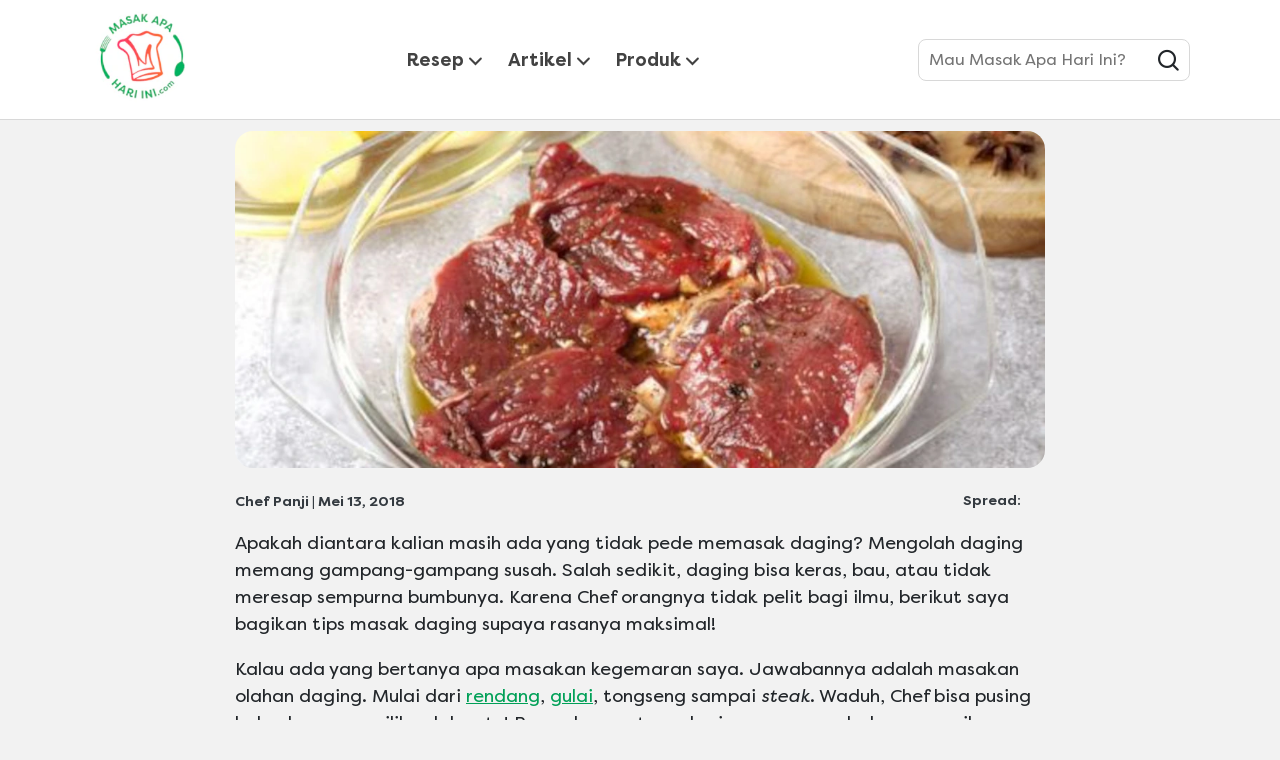

--- FILE ---
content_type: text/html; charset=UTF-8
request_url: https://www.masakapahariini.com/artikel/tips-masak/tips-masak-daging-agar-empuk-dan-tidak-bau.html
body_size: 69101
content:
<!doctype html>
<html lang="id-ID"> 
 <head> 
  <meta charset="UTF-8"> 
  <meta http-equiv="X-UA-Compatible" content="IE=edge,chrome=1"> 
  <title>Tips Masak Daging agar Empuk dan Tidak Bau | Masak Apa Hari Ini?</title> 
  <meta name="description" content="Mengolah daging memang gampang-gampang susah. Salah sedikit, daging bisa alot dan bau. Simak dulu tips masak daging berikut ini!"> 
  <meta name="template" content="masakapahariini-blueprint-article-detail-template"> 
  <meta name="viewport" content="width=device-width, initial-scale=1.0"> 
  <meta http-equiv="content-language" content="id-ID"> 
  <meta name="HandheldFriendly" content="True"> 
  <meta name="MobileOptimized" content="320"> 
  <meta property="og:title" content="Tips Masak Daging agar Empuk dan Tidak Bau"> 
  <meta property="og:site_name" content="masakapahariini"> 
  <meta property="og:type" content="website"> 
  <meta property="og:description" content="Mengolah daging memang gampang-gampang susah. Salah sedikit, daging bisa alot dan bau. Simak dulu tips masak daging berikut ini!"> 
  <meta property="og:image" content="https://assets.unileversolutions.com/v1/139933054.jpg"> 
  <meta property="twitter:card" content="summary_large_image"> 
  <meta property="twitter:description" content="Mengolah daging memang gampang-gampang susah. Salah sedikit, daging bisa alot dan bau. Simak dulu tips masak daging berikut ini!"> 
  <meta property="twitter:image" content="https://assets.unileversolutions.com/v1/139933054.jpg"> 
  <meta property="twitter:title" content="Tips Masak Daging agar Empuk dan Tidak Bau"> 
  <meta property="twitter:site_name" content="masakapahariini"> 
  <meta name="content-page-ref" content="1EyXvVaLK9-iSZIwgiCYqVWbBSJWrbkUILqSDLBV-HmD0kXiWZJQReU89zXPSg81anbe2XXnFL2HBIMKjWSiq71sXVTzNlGOV67PM0XiE5OmK5xy61-l2EnyuTkJKR0_Rjx41Y05-VAftT_4Ejc-aA"/>
<link rel="canonical" href="https://www.masakapahariini.com/artikel/tips-masak/tips-masak-daging-agar-empuk-dan-tidak-bau.html"> 
  <link rel="preconnect" href="https://fonts.gstatic.com" crossorigin> 
  <link rel="preload" as="script" href="https://cdn.cookielaw.org/consent/018f3dbf-7078-755f-ae5b-52519c05fc38-test/OtAutoBlock.js" nonce="Nzk1OTgx"> 
  <script src="https://cdn.cookielaw.org/consent/018f3dbf-7078-755f-ae5b-52519c05fc38-test/OtAutoBlock.js" nonce="Nzk1OTgx"></script> 
  <script nonce="Nzk1OTgx">
          // Options for the observer (which mutations to observe).
          const launchObserverConfig = {childList: true, subtree: true};

          // Callback function to execute when mutations are observed.
          const checkLaunchScript = (mutationList, observer) => {
              let launchElement = document.getElementById('launch');
              if (launchElement) {
                  launchElement.onload = () => {
                      // Load otSDKStub.js.

                      var e = document.createElement("button"), t = document.getElementsByTagName("BODY")[0].getAttribute("data-domainId"), o = document.getElementsByTagName("BODY")[0].getAttribute("data-runmode"), n = document.getElementsByTagName("BODY")[0].getAttribute("data-optOut"); t != null && -1 < t.indexOf("-test") && (t = t.substr(0, t.indexOf("-test"))), e.className = "ot-sdk-show-settings", e.innerHTML = "cookie preferences here",e.id = "ot-sdk-btn", document.body.appendChild(e),t ? ((otSDKStubScript = document.createElement("script")).setAttribute("src", "https://cdn.cookielaw.org/scripttemplates/otSDKStub.js"), "true" == o ? otSDKStubScript.setAttribute("data-domain-script", t) : otSDKStubScript.setAttribute("data-domain-script", t + "-test"), otSDKStubScript.setAttribute("data-document-language", "true"), document.head.appendChild(otSDKStubScript), otSDKStubScript = document.createElement("script"), n = "true" === n ? document.createTextNode(function launchscript() { var t; if (a(), t = otIniGrps, otDomainGrps = JSON.parse(JSON.stringify(Optanon.GetDomainData().Groups)), otDeletedGrpIds = function (t, e) { t = (t = t.split(",")).filter(Boolean), e = (e = e.split(",")).filter(Boolean); for (var o = [], n = 0; n < t.length; n++)e.indexOf(t[n]) <= -1 && o.push(t[n]); return o }(t, OnetrustActiveGroups), 0 != otDeletedGrpIds.length && 0 != otDomainGrps.length) for (var e = 0; e < otDomainGrps.length; e++) { if ("" != otDomainGrps[e].CustomGroupId && otDeletedGrpIds.includes(otDomainGrps[e].CustomGroupId)) for (var o = 0; o < otDomainGrps[e].Cookies.length; o++)i(otDomainGrps[e].Cookies[o].Name); if (0 != otDomainGrps[e].Hosts.length) for (o = 0; o < otDomainGrps[e].Hosts.length; o++)if (otDeletedGrpIds.includes(otDomainGrps[e].Hosts[o].HostId) && 0 != otDomainGrps[e].Hosts[o].Cookies.length) for (var n = 0; n < otDomainGrps[e].Hosts[o].Cookies.length; n++)i(otDomainGrps[e].Hosts[o].Cookies[n].Name) } function a() { OptanonWrapperCount = "", otIniGrps = OnetrustActiveGroups } function i(t) { var e = ".unileversolutions.com", o = window.location.hostname; document.cookie = t + "=; Max-Age=-99999999; Path=/;Domain=" + o, document.cookie = t + "=; Max-Age=-99999999; Path=/;Domain=" + e, document.cookie = t + "=; Max-Age=-99999999; Path=/;", localStorage.removeItem(t), pathArray = window.location.pathname.split("/"); for (var n, a = 0; a < pathArray.length; a++)pathArray[a] && (n = pathArray.slice(0, a + 1).join("/"), document.cookie = t + "=; Max-Age=-99999999; Path=" + n + ";Domain=" + o, document.cookie = t + "=; Max-Age=-99999999; Path=" + n + ";Domain=" + e, document.cookie = t + "=; Max-Age=-99999999; Path=" + n + ";", document.cookie = t + "=; Max-Age=-99999999; Path=" + n + "/;Domain=" + o, document.cookie = t + "=; Max-Age=-99999999; Path=" + n + "/;Domain=" + e, document.cookie = t + "=; Max-Age=-99999999; Path=" + n + "/;") } a() }.toString()) : document.createTextNode("function OptanonWrapper() { }"), otSDKStubScript.append(n), document.head.appendChild(otSDKStubScript), window.addEventListener("DOMContentLoaded", function () { var t = document.getElementsByClassName("footer-onetrust-cookie-config_link"); footerOnetrustElemLength = t.length, footerOnetrustElemLength = (footerOnetrustElemLength ? ((t = t[footerOnetrustElemLength - 1]).classList.remove("hidden"), t.appendChild(e)) : (e.id = "ot-sdk-btn", document.body.appendChild(e)), document.head), new MutationObserver(function (t) { t.forEach(function (t) { t && "childList" === t.type && t.addedNodes[0] && "www-widgetapi-script" === t.addedNodes[0].id && "text/plain" === t.addedNodes[0].getAttribute("type") && (t.addedNodes[0].setAttribute("ot-data-ignore", ""), t.addedNodes[0].setAttribute("type", "text/javascript"), t.addedNodes[0].src = t.addedNodes[0].src ? t.addedNodes[0].src.split("youtube.com").join("youtube-nocookie.com") : "") }) }).observe(footerOnetrustElemLength, { childList: !0 }) }), window.addEventListener("oneTrustButtonDisplay", function () { document.body.appendChild(e) })) : console.log("ONETRUST Status: Your Domain not found in One Trust Domain Scan List")

                  };
                  observer.disconnect();
              }
          };

          // Create an observer instance linked to the callback function.
          const launchObserver = new MutationObserver(checkLaunchScript);

          // Start observing the target node for configured mutations.
          launchObserver.observe(document, launchObserverConfig);
        </script> 
  <link rel="preconnect" href="https://assets.unileversolutions.com" crossorigin> 
  <link rel="preload" href="https://cdn.baycloud.com/tgcl.min.js" as="script" nonce="Nzk1OTgx"> 
  <link rel="preload" href="https://az417220.vo.msecnd.net/tgdach.js" as="script" nonce="Nzk1OTgx"> 
  <link rel="preload" href="https://fonts.googleapis.com/icon?family=Material+Icons" as="style"> 
  <link rel="stylesheet" href="https://fonts.googleapis.com/icon?family=Material+Icons"> 
  <link rel="stylesheet" href="/etc.clientlibs/unilever/clientlibs/clientlib-base.lc-27d7eb7eaf184c602357ffa45aa62d3f-lc.min.css" type="text/css"> 
  <style data-scope="global">/* Version=4.24.0,Timestamp=2025-12-11T08:10:53.195Z */@charset "utf-8";html{-webkit-text-size-adjust:100%;line-height:1.15}h1{font-size:2em;margin:0.67em 0}pre{font-family:monospace,monospace;font-size:1em}a{background-color:transparent}abbr[title]{border-bottom:none}b,strong{font-weight:bolder}code,kbd,samp{font-family:monospace,monospace;font-size:1em}button,input,optgroup,select,textarea{line-height:1.15}fieldset{padding:0.35em 0.75em 0.625em}[type=checkbox],[type=radio]{box-sizing:border-box}@font-face{font-display:swap;font-family:Icons;font-style:normal;font-weight:400;src:local("Icons"),url(https://dove-com-uat-aemcs.unileversolutions.com/static/cba720dd53116b08842321e592b441629fcf82b91874463916304681dbc38b28/resources/fonts/icons.woff2?5) format("woff2"),url(https://dove-com-uat-aemcs.unileversolutions.com/static/cba720dd53116b08842321e592b441629fcf82b91874463916304681dbc38b28/resources/fonts/icons.woff?5) format("woff")}@font-face{font-display:swap;font-family:Filson Pro;font-style:normal;font-weight:700;src:local("Filson Pro Bold"),local("FilsonPro-Bold"),url(https://dove-com-uat-aemcs.unileversolutions.com/static/cba720dd53116b08842321e592b441629fcf82b91874463916304681dbc38b28/resources/fonts/FilsonPro-Bold.woff2) format("woff2"),url(https://dove-com-uat-aemcs.unileversolutions.com/static/cba720dd53116b08842321e592b441629fcf82b91874463916304681dbc38b28/resources/fonts/FilsonPro-Bold.woff) format("woff")}@font-face{font-display:swap;font-family:Filson Pro;font-style:normal;font-weight:400;src:local("Filson Pro Regular"),local("FilsonPro-Regular"),url(https://dove-com-uat-aemcs.unileversolutions.com/static/cba720dd53116b08842321e592b441629fcf82b91874463916304681dbc38b28/resources/fonts/FilsonPro-Regular.woff2) format("woff2"),url(https://dove-com-uat-aemcs.unileversolutions.com/static/cba720dd53116b08842321e592b441629fcf82b91874463916304681dbc38b28/resources/fonts/FilsonPro-Regular.woff) format("woff")}@font-face{font-display:swap;font-family:Filson Pro;font-style:normal;font-weight:500;src:local("Filson Pro Medium"),local("FilsonPro-Medium"),url(https://dove-com-uat-aemcs.unileversolutions.com/static/cba720dd53116b08842321e592b441629fcf82b91874463916304681dbc38b28/resources/fonts/FilsonPro-Medium.woff2) format("woff2"),url(https://dove-com-uat-aemcs.unileversolutions.com/static/cba720dd53116b08842321e592b441629fcf82b91874463916304681dbc38b28/resources/fonts/FilsonPro-Medium.woff) format("woff")}@font-face{font-display:swap;font-family:Filson Pro;font-style:italic;font-weight:400;src:local("Filson Pro Regular Italic"),local("FilsonPro-RegularItalic"),url(https://dove-com-uat-aemcs.unileversolutions.com/static/cba720dd53116b08842321e592b441629fcf82b91874463916304681dbc38b28/resources/fonts/FilsonPro-RegularItalic.woff2) format("woff2"),url(https://dove-com-uat-aemcs.unileversolutions.com/static/cba720dd53116b08842321e592b441629fcf82b91874463916304681dbc38b28/resources/fonts/FilsonPro-RegularItalic.woff) format("woff")}*,:after,:before{-webkit-box-sizing:border-box;box-sizing:border-box}:root{--swiper-navigation-size:44px;--swiper-theme-color:#007aff}@media(prefers-reduced-motion:no-preference){:root{scroll-behavior:smooth}}body{-webkit-font-smoothing:antialiased;-moz-osx-font-smoothing:grayscale;-webkit-tap-highlight-color:rgba(0,0,0,0);background-color:#f2f2f2;color:#212529;font-family:Filson Pro,system-ui,-apple-system,Segoe UI,Roboto,Helvetica Neue,Arial,Noto Sans,Liberation Sans,sans-serif,Apple Color Emoji,Segoe UI Emoji,Segoe UI Symbol,Noto Color Emoji;font-size:1rem;font-weight:400;line-height:1.5;margin:0}h1,h2,h3,h4,h5,h6{line-height:1.2}img{max-width:100%}button{cursor:pointer}.neutralize-pre-tag pre{white-space:normal}.components{padding-bottom:0;padding-left:0}.components:after{clear:both;content:"";display:table}@media only screen and (min-width:500px){.components{padding-bottom:0;padding-left:0}}@media only screen and (min-width:768px){.components{padding-bottom:0;padding-left:0}}@media only screen and (min-width:1024px){.components{padding-bottom:0;padding-left:0}}@media only screen and (min-width:1336px){.components{padding-bottom:0;padding-left:0}}.component{margin-top:0;position:relative}.component:after{clear:both;content:"";display:table}@media only screen and (min-width:500px){.component{margin-top:0}}@media only screen and (min-width:768px){.component{margin-top:0}}@media only screen and (min-width:1024px){.component{margin-top:0}}@media only screen and (min-width:1336px){.component{margin-top:0}}.component__container{position:relative}.component__container:after{clear:both;content:"";display:table}.component__item{float:left;margin-top:0;padding-right:0}@media only screen and (min-width:500px){.component__item{margin-top:0;padding-right:0}}@media only screen and (min-width:768px){.component__item{margin-top:0;padding-right:0}}@media only screen and (min-width:1024px){.component__item{margin-top:0;padding-right:0}}@media only screen and (min-width:1336px){.component__item{margin-top:0;padding-right:0}}.aem-GridColumn+.component{float:left}.cmp-ul-sr-only,.sr-only{clip:rect(0,0,0,0);border:0;height:1px;margin:-1px;overflow:hidden;padding:0;position:absolute;white-space:nowrap;width:1px}main{display:block}hr{-webkit-box-sizing:content-box;box-sizing:content-box;height:0;overflow:visible}abbr[title]{border-bottom:0;text-decoration:underline;-webkit-text-decoration:underline dotted;text-decoration:underline dotted}code,kbd,pre,samp{font-family:monospace,sans-serif;font-size:1em}small{font-size:80%}sub,sup{font-size:75%;line-height:0;position:relative;vertical-align:baseline}sub{bottom:-0.25em}sup{top:-0.5em}img{border-style:none}button,input,optgroup,select,textarea{font-family:inherit;font-size:100%;margin:0}button,input{overflow:visible}button,select{text-transform:none}[type=button],[type=reset],[type=submit],button{-webkit-appearance:button;-moz-appearance:button;appearance:button}[type=button]::-moz-focus-inner,[type=reset]::-moz-focus-inner,[type=submit]::-moz-focus-inner,button::-moz-focus-inner{border-style:none;padding:0}[type=button]:-moz-focusring,[type=reset]:-moz-focusring,[type=submit]:-moz-focusring,button:-moz-focusring{outline:1px dotted ButtonText}fieldset{padding:.35em .75em .625em}legend{-webkit-box-sizing:border-box;box-sizing:border-box;color:inherit;display:table;max-width:100%;padding:0;white-space:normal}progress{vertical-align:baseline}textarea{overflow:auto}[type=checkbox],[type=radio]{padding:0}[type=number]::-webkit-inner-spin-button,[type=number]::-webkit-outer-spin-button{height:auto}[type=search]{-webkit-appearance:textfield;-moz-appearance:textfield;appearance:textfield;outline-offset:-2px}[type=search]::-webkit-search-decoration{-webkit-appearance:none;appearance:none}::-webkit-file-upload-button{-webkit-appearance:button;appearance:button;font:inherit}details{display:block}summary{display:list-item}.hide,.preloader,[hidden],template{display:none}@media only screen and (max-width:767px){.hide-mobile{display:none!important}}@media only screen and (min-width:768px)and (max-width:1023px){.hide-tablet{display:none!important}}@media only screen and (min-width:1024px){.hide-desktop{display:none!important}}.form-element-error{color:red}.skip-to-content{background-color:#fff;height:48px;left:0;position:fixed;top:-100px;width:100%;z-index:10003}@media only screen and (max-width:768px){.skip-to-content{visibility:hidden}}.skip-to-content .cmp-container{-webkit-box-align:center;-ms-flex-align:center;align-items:center;border-bottom:1px solid #e6e6e6;display:-webkit-box;display:-ms-flexbox;display:flex;height:100%;padding:0 2rem}.skip-to-content .cmp-title__text{margin-right:1rem}.skip-links-visible{padding-top:48px}.skip-links-visible .experiencefragment .cmp-experiencefragment--header{top:48px}.skip-links-visible .cmp-experiencefragment--skip-to-content .skip-to-content{top:0}@media only screen and (max-width:768px){.skip-links-visible .skip-to-content{visibility:visible}}.globalnavigation--reader{clip:rect(1px,1px,1px,1px);border:0;clip-path:inset(0 0 99.9% 99.9%);height:1px;overflow:hidden;padding:0;position:absolute;width:1px}.globalnavigation.is-collapse-menu:not(.active--transition),.globalnavigation[aria-hidden=true]{visibility:hidden}.globalnavigation.is-collapse-menu.active{visibility:visible}@media only screen and (max-width:767px){.globalnavigation:not(.active--transition){visibility:hidden}.globalnavigation.active{visibility:visible}.globalnavigation.globalnavigation--normal .cmp-globalnavigation__item--has-children.open-menu .cmp-globalnavigation__submenu .navigationlinks{width:100%}.globalnavigation.globalnavigation--normal .cmp-globalnavigation__item--has-children.open-menu .cmp-globalnavigation__submenu .button-global-nav-close{display:inline-block;position:absolute;right:2.4rem;top:1.7rem}}.globalnavigation.globalnavigation--normal .cmp-globalnavigation__submenu .navigation-v2-item-list-item.has-child.active-submenu>.navigation-v2-sub-list__body~.navigation-v2-sub-list__body{display:none}.globalnavigation.globalnavigation--normal .cmp-globalnavigation__submenu .navigation-v2-sub-list__body .navigation-il-heading{padding:.8rem 2.6rem}.globalnavigation.globalnavigation--normal .cmp-globalnavigation__submenu .navigation-v2-sub-list__body .navigation-il-heading .navigation-si-list-item-url,.globalnavigation.globalnavigation--normal .cmp-globalnavigation__submenu .navigation-v2-sub-list__body .navigation-il-heading .navigation-v2-item-list-item-link__text{border:0}.globalnavigation.globalnavigation--normal .cmp-globalnavigation__submenu .ma-page_list .navigation-v2-sub-list__body{border-bottom:1px solid #fff}.globalnavigation.globalnavigation--normal .cmp-globalnavigation__submenu .ma-page_list .navigation-v2-item-list-item-link span{letter-spacing:.1rem!important}.globalnavigation.globalnavigation--megamenu .list .navigation-il-heading,.globalnavigation.globalnavigation--megamenu .navigationlinks .navigation-il-heading{border-bottom:1px solid #fff}.spectrum-Site-mobileNav__container{display:none!important}.navigation-si-list .navigation-si-wrap.navigation-si-wrap-active{height:100%}[dir=rtl] .globalnavigation{overflow-x:hidden!important}@media only screen and (max-width:767px){[dir=rtl] .globalnavigation.globalnavigation--megamenu .cmp-globalnavigation__item .mainLink,[dir=rtl] .globalnavigation.globalnavigation--megamenu .cmp-globalnavigation__item a,[dir=rtl] .globalnavigation.globalnavigation--normal .cmp-globalnavigation__item .mainLink,[dir=rtl] .globalnavigation.globalnavigation--normal .cmp-globalnavigation__item a{text-align:right}[dir=rtl] .globalnavigation.globalnavigation--megamenu .cmp-globalnavigation__item .mainLink:after,[dir=rtl] .globalnavigation.globalnavigation--normal .cmp-globalnavigation__item .mainLink:after{content:"expand_less";left:1.5rem;right:unset}}[dir=rtl] .globalnavigation.globalnavigation--megamenu .cmp-globalnavigation__submenu,[dir=rtl] .globalnavigation.globalnavigation--normal .cmp-globalnavigation__submenu{overflow-x:hidden}[dir=rtl] .globalnavigation.globalnavigation--megamenu .cmp-globalnavigation__submenu .navigation-v2-item__body .navigation-v2-item-list-span__text,[dir=rtl] .globalnavigation.globalnavigation--normal .cmp-globalnavigation__submenu .navigation-v2-item__body .navigation-v2-item-list-span__text{text-align:right}[dir=rtl] .globalnavigation.globalnavigation--megamenu .cmp-globalnavigation__submenu .navigation-v2-item__body .navigation-v2-item-list-span__text:after,[dir=rtl] .globalnavigation.globalnavigation--normal .cmp-globalnavigation__submenu .navigation-v2-item__body .navigation-v2-item-list-span__text:after{content:"chevron_left";left:1.5rem;right:unset}[dir=rtl] .globalnavigation.globalnavigation--megamenu .cmp-globalnavigation__submenu .navigation-si-wrap,[dir=rtl] .globalnavigation.globalnavigation--normal .cmp-globalnavigation__submenu .navigation-si-wrap{display:none}[dir=rtl] .globalnavigation.globalnavigation--megamenu .cmp-globalnavigation__submenu .navigation-si-wrap.navigation-si-wrap-active,[dir=rtl] .globalnavigation.globalnavigation--normal .cmp-globalnavigation__submenu .navigation-si-wrap.navigation-si-wrap-active{display:block}[dir=rtl] .globalnavigation.globalnavigation--megamenu .cmp-teaser__description,[dir=rtl] .globalnavigation.globalnavigation--normal .cmp-teaser__description{text-align:right}.globalnavigation.globalnavigation--normal.tabs .globalnavigation--v2 .cmp-globalnavigation__item--has-children .cmp-tabs__tabpanel,.globalnavigation.globalnavigation--normal.tabs .globalnavigation--v2 .cmp-globalnavigation__item--has-children div[role=tabpanel]{visibility:hidden}.globalnavigation.globalnavigation--normal.tabs .globalnavigation--v2 .cmp-globalnavigation__item--has-children.open-menu .cmp-tabs__tabpanel,.globalnavigation.globalnavigation--normal.tabs .globalnavigation--v2 .cmp-globalnavigation__item--has-children.open-menu div[role=tabpanel]{display:block;visibility:visible}@media only screen and (max-width:768px){.globalnavigation .globalnavigation--v2 .cmp-globalnavigation__submenu .navigationlinks .button-global-nav-close,.globalnavigation.globalnavigation--v2 .cmp-globalnavigation__submenu .navigationlinks .button-global-nav-close{display:none}}.globalnavigation.globalnavigation--megamenu .globalnavigation--v2.cmp-globalnavigation .button-global-nav-close .cmp-button:focus:not(:focus-visible),.globalnavigation.globalnavigation--normal .globalnavigation--v2.cmp-globalnavigation .button-global-nav-close .cmp-button:focus:not(:focus-visible){outline:2px solid #436eff}@media(pointer:coarse)and (max-width:767px){.cmp-experiencefragment--header .searchbar-button button:active,.cmp-experiencefragment--header .searchbar-button button:focus,.cmp-experiencefragment--header .searchbar-button button:focus-visible,.cmp-experiencefragment--header .searchbar-button button:hover{outline:none}}@media only screen and (max-width:768px){.globalnavigation.globalnavigation--megamenu,.globalnavigation.globalnavigation--normal{z-index:10011}}.visibility-scroll-hidden{visibility:hidden}.experiencefragment:has(.cmp-experiencefragment--header){margin-bottom:0!important;min-height:71px}@media(min-width:992px){.experiencefragment:has(.cmp-experiencefragment--header){min-height:120px}}.experiencefragment .cmp-experiencefragment--header{border-bottom:1px solid #d8d8d8;left:0;position:fixed;top:0;width:100%}.experiencefragment .cmp-experiencefragment--header>.cmp-container>.aem-Grid:after,.experiencefragment .cmp-experiencefragment--header>.cmp-container>.aem-Grid:before{display:none}.experiencefragment .cmp-experiencefragment--header>.cmp-container>.aem-Grid .aem-Grid--default--12,.experiencefragment .cmp-experiencefragment--header>.cmp-container>.aem-Grid .aem-GridColumn--default--12{float:none!important}.experiencefragment .cmp-experiencefragment--header .header-wrapper{padding:0}.experiencefragment .cmp-experiencefragment--header .tabimage>.cmp-image{margin-top:0!important}.experiencefragment .cmp-experiencefragment--header .image img,.experiencefragment .cmp-experiencefragment--header .tabimage img{max-height:none}.experiencefragment .cmp-experiencefragment--header .header-wrapper>.cmp-container{display:block}.experiencefragment .cmp-experiencefragment--header .header-wrapper>.cmp-container .image{height:auto;padding:.25rem 0;width:auto}@media(max-width:991px){.experiencefragment .cmp-experiencefragment--header .header-wrapper>.cmp-container .image{position:relative;top:15px;z-index:1001}}.experiencefragment .cmp-experiencefragment--header .header-wrapper>.cmp-container .image img{width:88px}@media(min-width:992px){.experiencefragment .cmp-experiencefragment--header .header-wrapper>.cmp-container .image img{width:104px}}.experiencefragment .cmp-experiencefragment--header .header-wrapper>.cmp-container .button.button-header-nav{left:.9rem;margin-top:-3px;right:auto;top:50%;-webkit-transform:translateY(-50%);transform:translateY(-50%)}.experiencefragment .cmp-experiencefragment--header .header-wrapper>.cmp-container .button.button-header-nav .cmp-button:hover{outline:0}.experiencefragment .cmp-experiencefragment--header .header-wrapper>.cmp-container .button.button-header-nav .cmp-button .cmp-button__text{display:none}.cmp-experiencefragment--header .button.button-header-nav{display:block}@media(min-width:992px){.cmp-experiencefragment--header .button.button-header-nav{display:none}}.cmp-experiencefragment--header .primary-header>.container>.cmp-container{-webkit-box-align:center;-ms-flex-align:center;-webkit-box-pack:center;-ms-flex-pack:center;align-items:center;display:-webkit-box;display:-ms-flexbox;display:flex;justify-content:center}@media(min-width:992px){.cmp-experiencefragment--header .primary-header>.container>.cmp-container{-webkit-box-pack:justify;-ms-flex-pack:justify;justify-content:space-between}}@media(max-width:991px){.cmp-experiencefragment--header .primary-header>.container>.cmp-container{max-height:70px}}.cmp-experiencefragment--header .globalnavigation.tabs .cmp-tabs__tab{min-width:auto;width:auto}.cmp-experiencefragment--header .globalnavigation.globalnavigation--normal{max-width:none}@media(max-width:991px){.cmp-experiencefragment--header .globalnavigation.globalnavigation--normal{background-color:#fff;bottom:auto;height:calc(100% - 71px);left:0;overflow-y:auto;position:fixed;top:71px;-webkit-transform:translate(100%);transform:translate(100%);-webkit-transition:-webkit-transform .5s cubic-bezier(0.23,1,0.32,1);transition:-webkit-transform .5s cubic-bezier(0.23,1,0.32,1);transition:transform .5s cubic-bezier(0.23,1,0.32,1);transition:transform .5s cubic-bezier(0.23,1,0.32,1),-webkit-transform .5s cubic-bezier(0.23,1,0.32,1);width:100%;z-index:1000}.cmp-experiencefragment--header .globalnavigation.globalnavigation--normal.active{-webkit-transform:translate(0%);transform:translate(0%)}}.cmp-experiencefragment--header .globalnavigation.globalnavigation--normal .cmp-globalnavigation__group{-webkit-box-align:center;-ms-flex-align:center;align-items:center}@media(max-width:991px){.cmp-experiencefragment--header .globalnavigation.globalnavigation--normal .cmp-globalnavigation__group{display:block;padding:1.5rem 1.25rem .75rem}}.cmp-experiencefragment--header .globalnavigation.globalnavigation--normal .cmp-globalnavigation__item{color:#424242;font-family:inherit;font-size:inherit;font-weight:700;margin-left:10px;margin-right:10px}.cmp-experiencefragment--header .globalnavigation.globalnavigation--normal .cmp-globalnavigation__item .mainLink,.cmp-experiencefragment--header .globalnavigation.globalnavigation--normal .cmp-globalnavigation__item a{border:0}.cmp-experiencefragment--header .globalnavigation.globalnavigation--normal .cmp-globalnavigation__item>a,.cmp-experiencefragment--header .globalnavigation.globalnavigation--normal .cmp-globalnavigation__item>button{color:inherit;display:block;font-size:1.25rem;font-weight:inherit;padding:12.5px 0;-webkit-transition:color .1s linear;transition:color .1s linear}@media(min-width:992px){.cmp-experiencefragment--header .globalnavigation.globalnavigation--normal .cmp-globalnavigation__item>a,.cmp-experiencefragment--header .globalnavigation.globalnavigation--normal .cmp-globalnavigation__item>button{font-size:1.125rem;padding:.25rem 0}}@media(max-width:991px){.cmp-experiencefragment--header .globalnavigation.globalnavigation--normal .cmp-globalnavigation__item>a,.cmp-experiencefragment--header .globalnavigation.globalnavigation--normal .cmp-globalnavigation__item>button{text-align:center;width:100%}}.cmp-experiencefragment--header .globalnavigation.globalnavigation--normal .cmp-globalnavigation__item>a:hover,.cmp-experiencefragment--header .globalnavigation.globalnavigation--normal .cmp-globalnavigation__item>button:hover{color:#00a057}.cmp-experiencefragment--header .globalnavigation.globalnavigation--normal .cmp-globalnavigation__item>a:before{display:none}@media(min-width:992px){.cmp-experiencefragment--header .globalnavigation.globalnavigation--normal .cmp-globalnavigation__item .mainLink{padding-right:24px}}@media(max-width:991px){.cmp-experiencefragment--header .globalnavigation.globalnavigation--normal .cmp-globalnavigation__item .mainLink:before{background-color:#d8d8d8;content:"";height:60%;position:absolute;right:2rem;top:50%;-webkit-transform:translateY(-50%);transform:translateY(-50%);width:1px}}.cmp-experiencefragment--header .globalnavigation.globalnavigation--normal .cmp-globalnavigation__item .mainLink:after{content:"";font-family:Icons,sans-serif;font-size:.5rem;padding:0}@media(min-width:992px){.cmp-experiencefragment--header .globalnavigation.globalnavigation--normal .cmp-globalnavigation__item .mainLink:after{margin-left:5px;top:11px}}@media(max-width:991px){.cmp-experiencefragment--header .globalnavigation.globalnavigation--normal .cmp-globalnavigation__item .mainLink:after{right:0;top:21px;-webkit-transform:rotate(0deg);transform:rotate(0deg)}.cmp-experiencefragment--header .globalnavigation.globalnavigation--normal .cmp-globalnavigation__item--has-children.open-menu .mainLink:after{-webkit-transform:rotate(180deg);transform:rotate(180deg)}}.cmp-experiencefragment--header .globalnavigation.globalnavigation--normal .cmp-globalnavigation__item--has-children .navigationlinks ul{list-style:none;padding-left:0}@media(min-width:992px){.cmp-experiencefragment--header .globalnavigation.globalnavigation--normal .cmp-globalnavigation__item--has-children .navigation-v2-item-list__group{background-color:#00a057;border-radius:12px;color:#fff;min-width:250px;padding:10px 0}}.cmp-experiencefragment--header .globalnavigation.globalnavigation--normal .cmp-globalnavigation__item--has-children .navigation-v2-item-list__group .navigation-v2-item-list-item-link{color:inherit;display:block;font-size:1rem;padding:.25rem 10px}@media(max-width:991px){.cmp-experiencefragment--header .globalnavigation.globalnavigation--normal .cmp-globalnavigation__item--has-children .navigation-v2-item-list__group .navigation-v2-item-list-item-link{padding-bottom:.5rem;padding-top:.5rem;text-align:center}}@media(min-width:992px){.cmp-experiencefragment--header .globalnavigation.globalnavigation--normal .cmp-globalnavigation__item--has-children .navigation-v2-item-list__group .navigation-v2-item-list-item-link:hover{background-color:#029450}}.cmp-experiencefragment--header .globalnavigation.globalnavigation--normal .navigation-button__wrapper{display:none}@media(min-width:992px){.cmp-experiencefragment--header .cmp-globalnavigation__item--has-children div[role=tabpanel]{position:absolute}}@media(max-width:991px){.cmp-experiencefragment--header .cmp-globalnavigation__item--has-children div[role=tabpanel]{display:none}}.cmp-experiencefragment--header .button.button-header-nav .cmp-button span,.cmp-experiencefragment--header .button.button-header-nav .cmp-button:after,.cmp-experiencefragment--header .button.button-header-nav .cmp-button:before{height:.3rem;left:21%;width:28px}.cmp-experiencefragment--header .button.button-header-nav .cmp-button:before{top:30%}.cmp-experiencefragment--header .button.button-header-nav .cmp-button:after{top:70%}.cmp-experiencefragment--header .button.button-header-nav.menu-close .cmp-button:after,.cmp-experiencefragment--header .button.button-header-nav.menu-close .cmp-button:before{top:50%}.filter-overlay{background-color:rgba(0,0,0,.5);bottom:0;height:100%;left:0;position:fixed;width:100%;z-index:9999998}.edit-preview-infinte-fix{height:.0625em;position:relative}.show{display:block}.hide,.preloader{display:none!important}[dir=rtl] .cmp-experiencefragment--header .searchbar-button{left:1rem;right:unset}[dir=rtl] .cmp-experiencefragment--header .header-wrapper>.cmp-container .searchbar-button{right:unset}[dir=rtl] .cmp-experiencefragment--header .header-wrapper>.cmp-container .image{-webkit-box-align:center;-ms-flex-align:center;-webkit-box-pack:center;-ms-flex-pack:center;align-items:center;justify-content:center}@media only screen and (max-width:767px){[dir=rtl] .cmp-experiencefragment--header .header-variant-center .image,[dir=rtl] .cmp-experiencefragment--header .header-variant-center .tabimage,[dir=rtl] .cmp-experiencefragment--header .image,[dir=rtl] .cmp-experiencefragment--header .tabimage{-webkit-box-pack:center;-ms-flex-pack:center;justify-content:center}}.header-top-nav .cmp-container .languagenavigation ul li{list-style:none}.header-top-nav .cmp-container .languagenavigation ul a{font-size:1.4rem}.header-top-nav .cmp-container .button{display:none}.header-top-nav .cmp-container .button a{font-size:1.6rem;font-weight:400;padding:0}.header-top-nav .cmp-container .pagelist .cmp-list li .cmp-list__item-title,.header-top-nav .cmp-container .pagelist .cmp-list li h2{color:#35414b;font-size:1.4rem}.header-top-nav.header-nav-mobile{display:none;-webkit-transform:translate(0%);transform:translate(0%)}@media only screen and (min-width:768px){.header-top-nav.header-nav-mobile{display:block}}.globalnavigation>.cmp-globalnavigation .header-nav-mobile .pagelist{padding:0;width:100%}.globalnavigation>.cmp-globalnavigation .header-nav-mobile .pagelist .cmp-list .cmp-list__item-title,.globalnavigation>.cmp-globalnavigation .languagenavigation a{color:#2a343c}[dir=rtl] .header-top-nav{text-align:left}.breadcrumb .cmp-breadcrumb{font-family:inherit;font-size:.875rem;margin-bottom:1rem;margin-top:2rem}@media(min-width:992px){.breadcrumb .cmp-breadcrumb{margin-bottom:1.5rem;margin-top:1.5rem}}.breadcrumb .cmp-breadcrumb a{color:inherit;text-decoration:none}@media(max-width:767px){.breadcrumb .cmp-breadcrumb li:not(:nth-last-child(2)){display:none}.breadcrumb .cmp-breadcrumb li:nth-last-child(2).hide-mobile{-webkit-box-align:center;-ms-flex-align:center;align-items:center;display:-webkit-box!important;display:-ms-flexbox!important;display:flex!important}.breadcrumb .cmp-breadcrumb li:nth-last-child(2) a{display:-webkit-inline-box;display:-ms-inline-flexbox;display:inline-flex;line-height:normal;max-width:calc(100vw - 80px)}.breadcrumb .cmp-breadcrumb li:nth-last-child(2) a span{display:block;overflow:hidden;text-overflow:ellipsis;white-space:nowrap}}.breadcrumb .cmp-breadcrumb .cmp-breadcrumb__list{display:-webkit-box;display:-ms-flexbox;display:flex;-ms-flex-wrap:wrap;flex-wrap:wrap;list-style:none;margin:0;padding:0}.breadcrumb .cmp-breadcrumb .cmp-breadcrumb__item{color:#434652;margin-right:1rem}.breadcrumb .cmp-breadcrumb .cmp-breadcrumb__item span{border:0;font-weight:700;padding:0}.breadcrumb .cmp-breadcrumb .cmp-breadcrumb__item:before{color:inherit;content:"";font-family:Icons,sans-serif;font-size:.5rem;font-weight:700;margin-right:.5rem;position:relative;top:-1px}.breadcrumb .cmp-breadcrumb .cmp-breadcrumb__item:after{content:"";display:none}.breadcrumb .cmp-breadcrumb .cmp-breadcrumb__item-link:hover{color:inherit}.breadcrumb .cmp-breadcrumb .cmp-breadcrumb__item-link:hover span{text-decoration:underline}b,strong{font-weight:700}main.container{min-height:calc(100vh - 206px)}@media(min-width:768px){main.container{min-height:calc(100vh - 455px)}}.max-container>.cmp-container,.max-width-wrapper>.cmp-container{padding-left:1.25rem;padding-right:1.25rem}@media(min-width:768px){.max-container>.cmp-container,.max-width-wrapper>.cmp-container{margin-left:auto;margin-right:auto;max-width:720px}}@media(min-width:992px){.max-container>.cmp-container,.max-width-wrapper>.cmp-container{max-width:960px}}@media(min-width:1200px){.max-container>.cmp-container,.max-width-wrapper>.cmp-container{max-width:1140px}}@media(min-width:1400px){.max-container>.cmp-container,.max-width-wrapper>.cmp-container{max-width:1320px}}body:has(.container-theme-ramadan-body){background-color:#fff}.container-theme-ramadan-body{padding-top:1.5rem}@media(min-width:768px){.container-theme-ramadan-body{padding-top:3.5rem}}.container-theme-ramadan-body>.cmp-container>.aem-Grid>.tabimage{position:relative}.container-theme-ramadan-body>.cmp-container>.aem-Grid>.tabimage:before{background-color:#12b257;content:"";height:100%;left:0;position:absolute;top:100%;width:100%}.container-theme-ramadan-body>.cmp-container>.aem-Grid>.tabimage img{display:block}.container-theme-ramadan-body .container-theme-ramadan-content{background-color:#fff;border-radius:50px;padding-top:35px;position:relative;text-align:center}.container-theme-ramadan-body .container-theme-ramadan-content>.cmp-container{padding-left:1.25rem;padding-right:1.25rem}@media(min-width:768px){.container-theme-ramadan-body .container-theme-ramadan-content>.cmp-container{margin-left:auto;margin-right:auto;max-width:720px}}@media(min-width:992px){.container-theme-ramadan-body .container-theme-ramadan-content>.cmp-container{max-width:960px}}@media(min-width:1200px){.container-theme-ramadan-body .container-theme-ramadan-content>.cmp-container{max-width:1140px}}@media(min-width:1400px){.container-theme-ramadan-body .container-theme-ramadan-content>.cmp-container{max-width:1320px}}.container-brand-logos>.cmp-container{-webkit-box-align:center;-ms-flex-align:center;-webkit-box-pack:justify;-ms-flex-pack:justify;align-items:center;display:grid;grid-template-columns:repeat(2,50%);justify-content:space-between}@media(min-width:768px){.container-brand-logos>.cmp-container{grid-template-columns:repeat(4,140px)}}@media(min-width:992px){.container-brand-logos>.cmp-container{grid-template-columns:repeat(4,140px)}}.container-brand-logos>.cmp-container .title{grid-column:1/-1}@media(max-width:767px){.container-brand-logos .tabimage{text-align:center}.container-brand-logos .tabimage img{max-width:140px}}@media(max-width:450px){.container-brand-logos .tabimage img{max-width:100px}}.article-container{padding-left:1.25rem;padding-right:1.25rem}@media(min-width:768px){.article-container{margin-left:auto;margin-right:auto;max-width:720px}}@media(min-width:992px){.article-container{max-width:960px}}@media(min-width:1200px){.article-container{max-width:1140px}}@media(min-width:1400px){.article-container{max-width:1320px}}.article-container .main-article-content-section{margin-left:auto;margin-right:auto;max-width:810px}.article-container .main-article-content-section .cmp-embed-video{padding:0}@media(min-width:992px){.alp-titles .text,.alp-titles .title{margin-left:auto;margin-right:auto;max-width:1240px}}.bg-green-wave+.view-all-cta{margin-bottom:3rem}.modal-search .modal-body .searchbar-container .search-bar input.tabFocus{border:1px solid #fff}.modal-search .modal-body .searchbar-container .search-bar.voice-to-text-enabled .search-bar-btn-clear{right:7rem}@media only screen and (min-width:1024px){.modal-search .modal-body .searchbar-container .search-bar.voice-to-text-enabled .search-bar-btn-clear{right:10rem}}.modal-search .modal-body .searchbar-container .search-bar .search-bar-btn-handler-voice-to-text .search-result-label{display:none}.modal-search .modal-body .searchbar-container .search-bar .search-bar-btn-handler-voice-to-text:disabled{cursor:default;opacity:.5}.modal-search .modal-body .reader-search{clip:rect(1px,1px,1px,1px);border:0;clip-path:inset(0 0 99.9% 99.9%);height:1px;overflow:hidden;padding:0;position:absolute;width:1px}.modal-search .modal-body .no-search-results{border:2px solid red}.search-input-only .modal-search .modal-body .searchbar-container .search-bar .search-bar-btn-handler-voice-to-text .search-mic-icon:before{color:gray}.search-input-only .modal-search .modal-body .searchbar-container .search-bar .search-bar-btn-handler-voice-to-text .search-mic-icon:after{z-index:0}.modal-body .searchbar .voice-search-message{color:#cfd8dc;font-size:1.5rem}@-webkit-keyframes listening{0%{-webkit-transform:scale(1.5);transform:scale(1.5)}25%{-webkit-transform:scale(1.3);transform:scale(1.3)}50%{-webkit-transform:scale(1.5);transform:scale(1.5)}75%{-webkit-transform:scale(1.3);transform:scale(1.3)}to{-webkit-transform:scale(1.5);transform:scale(1.5)}}.search-input-only{padding:0 1rem 3.75rem}.search-input-only .searchbar-button{display:none}.search-input-only .modal-search{background:#fff;display:block;height:auto;opacity:1;position:relative;width:100%;z-index:auto}.search-input-only .modal-search .modal-body .searchbar-container .search-bar .search-headline,.search-input-only .modal-search .modal-header{display:none}.search-input-only .modal-search .modal-body{max-width:1200px}.search-input-only .modal-search .modal-body .searchbar-container{width:100%}.search-input-only .modal-search .modal-body .searchbar-container .search-bar{border-radius:5px;-webkit-box-shadow:-2px 4px 8px 0 rgba(0,0,0,.15);box-shadow:-2px 4px 8px 0 rgba(0,0,0,.15)}.search-input-only .modal-search .modal-body .searchbar-container .search-bar input{background:#fff;border:1px solid transparent;border-radius:5px 0 0 5px;color:#000;font-size:2rem;height:80px}.search-input-only .modal-search .modal-body .searchbar-container .search-bar input:active,.search-input-only .modal-search .modal-body .searchbar-container .search-bar input:focus{border:3px solid #363c48}@media screen and (max-width:991px){.search-input-only .modal-search .modal-body .searchbar-container .search-bar input{font-size:1rem}}.search-input-only .modal-search .modal-body .searchbar-container .search-bar .search-bar-btn-handler{background:#fff;height:80px;top:0}.search-input-only .modal-search .modal-body .searchbar-container .search-bar .search-bar-btn-handler:before{color:gray;height:1.5rem;width:1.5rem}@media screen and (max-width:767px){.search-input-only .modal-search .modal-body .searchbar-container .search-bar .search-bar-btn-handler:before{height:2.5rem;width:2.5rem}}.search-input-only .modal-search .modal-body .searchbar-container .search-bar .search-bar-btn-handler{border-radius:0 5px 5px 0;font-size:1.25rem}@media screen and (max-width:767px){.search-input-only .modal-search .modal-body .searchbar-container .search-bar .search-bar-btn-handler{font-size:0;width:80px}}.search-input-only .modal-search .modal-body .searchbar-container .search-bar .search-bar-btn-clear{display:none}@media(max-width:991px){.experiencefragment .cmp-experiencefragment--header .searchinput{position:absolute;right:1.5rem}}.experiencefragment .cmp-experiencefragment--header .searchinput .searchbar-button{height:auto;position:static;-webkit-transform:none;transform:none;width:auto}.experiencefragment .cmp-experiencefragment--header .searchinput .search-toggle{-webkit-box-orient:horizontal;-webkit-box-direction:reverse;border:1px solid #d8d8d8;border-radius:8px;-ms-flex-direction:row-reverse;flex-direction:row-reverse;padding:8px 10px 7px}.experiencefragment .cmp-experiencefragment--header .searchinput .search-toggle .search-toggle-text{color:#757575;font-family:inherit;font-size:inherit;font-weight:400;margin-left:0;margin-right:2rem}@media(max-width:991px){.experiencefragment .cmp-experiencefragment--header .searchinput .search-toggle .search-toggle-text{display:none}}.experiencefragment .cmp-experiencefragment--header .searchinput .search-toggle-icon:before{color:#212529;content:"";font-family:Icons,sans-serif;font-size:1.3rem;font-weight:400;margin-top:0}div.modal-search{background-color:#00a057}@media(max-width:767px){div.modal-search{padding:1.25rem}}div.modal-search .modal-body .searchbar-container .search-bar .search-bar-btn-clear,div.modal-search .modal-body .searchbar-container .search-bar .search-bar-btn-handler,div.modal-search .modal-body .searchbar-container .search-bar input,div.modal-search .modal-header .modal-overlay-close{background-color:transparent}div.modal-search .modal-body .searchbar-container .search-bar .search-bar-btn-clear:before,div.modal-search .modal-header .modal-overlay-close .search-close-icon:before{content:""}div.modal-search .modal-body .searchbar-items{font-family:inherit}@media(max-width:767px){div.modal-search .modal-body .searchbar-items{font-size:1.2rem}div.modal-search .modal-body .searchbar-container .search-bar .search-headline{display:inline-block;font-size:1.5rem;line-height:normal;margin:0 0 1.8rem}}div.modal-search .modal-body .searchbar-container .search-bar input{font-family:inherit}@media(max-width:767px){div.modal-search .modal-body .searchbar-container .search-bar input{font-size:1.2rem;padding:0;width:71%}div.modal-search .modal-body .searchbar-container .search-bar .search-bar-btn-handler{right:0;top:5.3rem}}div.modal-search .modal-body .searchbar-container .search-bar .search-bar-btn-handler:before{content:""}@media(max-width:767px){div.modal-search .modal-body .searchbar-container{margin:0}}div.modal-search .search-bar-btn-handler-voice-to-text{display:none!important}div.modal-search .modal-body .searchbar-container .search-bar .search-bar-btn-clear:before,div.modal-search .modal-body .searchbar-container .search-bar input,div.modal-search .modal-header .modal-overlay-close .search-close-icon:before,div.modal-search .modal-header .modal-overlay-close .search-close-text{color:#fff}div.modal-search .modal-overlay-close .search-close-text{display:none}div.modal-search .modal-body .searchbar-container .search-bar input{margin-left:0}div.modal-search .modal-body .searchbar-container .search-bar hr{border:1px solid #fff}@media(max-width:767px){div.modal-search .modal-body .searchbar-container .search-bar .search-bar-btn-clear,div.modal-search .modal-body .searchbar-container .search-bar .search-bar-btn-handler{right:21px;top:auto}div.modal-search .modal-body .searchbar-container .search-bar .search-bar-btn-clear:before{font-size:1rem}}@media(min-width:992px){div.modal-search .modal-body .searchbar-container .search-bar .search-bar-btn-clear{right:4.5rem}}@media only screen and (min-width:768px){.carousel.four-column-layout .cmp-carousel[data-cmp-slide=slide] .cmp-carousel__content{gap:1.5rem}}.visuallyhidden{clip:rect(0 0 0 0);border:0;clip-path:inset(50%);height:1px;margin:-1px;overflow:hidden;padding:0;position:absolute;white-space:nowrap;width:1px}.__out-of-list{-webkit-box-align:center;-ms-flex-align:center;-webkit-box-pack:center;-ms-flex-pack:center;align-items:center;display:-webkit-box;display:-ms-flexbox;display:flex;gap:12px;justify-content:center;list-style:none;margin:1.8rem 0 1rem;padding:0}.__out-of-list li:not(.__out-of-list_text){background-color:#6f787c;border-radius:100%;height:.8rem;width:.8rem}.__out-of-list li.__out-of-list_text{background-color:#141517;border-radius:10px;color:#fff;font-size:12px;line-height:normal;max-height:25px;overflow:hidden;padding:4px 8px}[data-enablecountoncarousel=true] .cmp-carousel__indicators{display:none}div.carousel .cmp-carousel{background-color:transparent}.carousel.hero-carousel{margin-top:40px;padding-left:1.25rem;padding-right:1.25rem}@media(min-width:768px){.carousel.hero-carousel{margin-left:auto;margin-right:auto;max-width:720px}}@media(min-width:992px){.carousel.hero-carousel{max-width:960px}}@media(min-width:1200px){.carousel.hero-carousel{max-width:1140px}}@media(min-width:1400px){.carousel.hero-carousel{max-width:1320px}}@media only screen and (max-width:767px){.carousel.hero-carousel .cmp-carousel__content .teaser .cmp-teaser.article-content .cmp-teaser__image img{height:100%;-o-object-fit:cover;object-fit:cover}}.carousel.hero-carousel .cmp-carousel__content .cmp-carousel__item{-webkit-box-flex:0;-ms-flex:0 0 16.666%;flex:0 0 16.666%}.carousel.hero-carousel .teaser .cmp-teaser{background:#333;border-radius:12px;height:100%;-webkit-mask-image:radial-gradient(#fff,#000);mask-image:radial-gradient(#fff,#000);min-height:227px;overflow:hidden}@media(min-width:768px){.carousel.hero-carousel .teaser .cmp-teaser{min-height:320px}}.carousel.hero-carousel .teaser .cmp-teaser:hover .cmp-image__image{opacity:.9;-webkit-transform:scale(1.025);transform:scale(1.025)}.carousel.hero-carousel .teaser .cmp-image__image{display:block;height:100%;left:0;-o-object-fit:cover;object-fit:cover;pointer-events:none;position:absolute;top:0;transition:transform .35s cubic-bezier(0.645,0.045,0.355,1),filter .35s ease,opacity .35s ease,-webkit-transform .35s cubic-bezier(0.645,0.045,0.355,1),-webkit-filter .35s ease;width:100%}.carousel.hero-carousel .teaser .cmp-teaser__content{-webkit-box-align:start;-ms-flex-align:start;align-items:flex-start;padding:0 30px}@media(min-width:768px){.carousel.hero-carousel .teaser .cmp-teaser__content{padding:0 111px}}.carousel.hero-carousel .teaser .cmp-teaser__content .cmp-teaser__title{font-family:inherit;font-size:1.125rem;font-weight:700;line-height:21.56px;margin:0 0 1rem;max-width:76%;text-align:left}@media(min-width:768px){.carousel.hero-carousel .teaser .cmp-teaser__content .cmp-teaser__title{font-size:2rem;line-height:38.34px;max-width:40%}}.carousel.hero-carousel .teaser .cmp-teaser__content .cmp-teaser__action-container{width:100%}.carousel.hero-carousel .teaser .cmp-teaser__content .cmp-teaser__action-container a,.carousel.hero-carousel .teaser .cmp-teaser__content .cmp-teaser__action-container button{background-color:#00a057;border:1px solid #00a057;border-radius:.75rem;color:#fff;display:inline-block;font-family:inherit;font-size:1.125rem;font-size:1rem;font-weight:700;line-height:1.2;max-width:150px;padding:11px;text-align:center;-webkit-transition:background-color .3s ease-in-out,color .3s ease-in-out,border-color .3s ease-in-out,-webkit-box-shadow .3s ease-in-out;transition:background-color .3s ease-in-out,color .3s ease-in-out,border-color .3s ease-in-out,-webkit-box-shadow .3s ease-in-out;transition:background-color .3s ease-in-out,color .3s ease-in-out,box-shadow .3s ease-in-out,border-color .3s ease-in-out;transition:background-color .3s ease-in-out,color .3s ease-in-out,box-shadow .3s ease-in-out,border-color .3s ease-in-out,-webkit-box-shadow .3s ease-in-out;-webkit-user-select:none;-moz-user-select:none;-ms-user-select:none;user-select:none;width:100%}@media(min-width:768px){.carousel.hero-carousel .teaser .cmp-teaser__content .cmp-teaser__action-container a,.carousel.hero-carousel .teaser .cmp-teaser__content .cmp-teaser__action-container button{max-width:215px}}.carousel.hero-carousel .teaser .cmp-teaser__content .cmp-teaser__action-container a:hover,.carousel.hero-carousel .teaser .cmp-teaser__content .cmp-teaser__action-container button:hover{background-color:#00884a;border-color:#00884a}.carousel.hero-carousel .teaser .cmp-teaser__content .cmp-teaser__action-container a:active,.carousel.hero-carousel .teaser .cmp-teaser__content .cmp-teaser__action-container a:focus,.carousel.hero-carousel .teaser .cmp-teaser__content .cmp-teaser__action-container button:active,.carousel.hero-carousel .teaser .cmp-teaser__content .cmp-teaser__action-container button:focus{outline:0}.carousel.hero-carousel .teaser .cmp-teaser__content .cmp-teaser__action-container a:focus,.carousel.hero-carousel .teaser .cmp-teaser__content .cmp-teaser__action-container a:focus-visible,.carousel.hero-carousel .teaser .cmp-teaser__content .cmp-teaser__action-container button:focus,.carousel.hero-carousel .teaser .cmp-teaser__content .cmp-teaser__action-container button:focus-visible{background-color:#26ae70;border-color:#1aaa68;-webkit-box-shadow:0 0 0 .25rem rgba(0,136,74,.5);box-shadow:0 0 0 .25rem rgba(0,136,74,.5);color:#000}@media(min-width:768px){.carousel.hero-carousel .teaser .cmp-teaser__content .cmp-teaser__action-container a,.carousel.hero-carousel .teaser .cmp-teaser__content .cmp-teaser__action-container button{font-size:1.125rem}}.carousel.hero-carousel .cmp-carousel{background-color:transparent}.carousel .teaser .cmp-teaser__link{margin-bottom:0}.carousel .cmp-carousel,.carousel .teaser .cmp-teaser{background-color:transparent;color:inherit}.carousel .cmp-carousel__indicators{margin-top:1.25rem}.carousel .cmp-carousel__indicator{background-color:#d8d8d8;height:12px;margin:0 4px;width:12px}.carousel .cmp-carousel__indicator.cmp-carousel__indicator--active{background-color:#00a057}@media(max-width:767px){.carousel .cmp-carousel__actions{display:none}}.carousel .cmp-carousel__action{-webkit-box-align:center;-ms-flex-align:center;-webkit-box-pack:center;-ms-flex-pack:center;align-items:center;background-color:rgba(0,0,0,.5);border:0;border-radius:100%;display:-webkit-box;display:-ms-flexbox;display:flex;height:46px;justify-content:center;padding:0;top:40%;width:46px}@media(max-width:767px){.carousel .cmp-carousel__action{display:none}}.carousel .cmp-carousel__action .cmp-carousel__action-icon{color:#fff;font-family:Icons,sans-serif;font-size:1rem}.carousel .cmp-carousel__action:not(.cmp-carousel__action--disabled):hover{background-color:#000}.carousel .cmp-carousel__action:active,.carousel .cmp-carousel__action:focus,.carousel .cmp-carousel__action:hover{border:0!important}.carousel .cmp-carousel__action.cmp-carousel__action--pause,.carousel .cmp-carousel__action.cmp-carousel__action--play{display:none}.carousel .cmp-carousel__action.cmp-carousel__action--disabled{cursor:default;opacity:.35}.carousel .cmp-carousel__action.cmp-carousel__action--next{right:34px}.carousel .cmp-carousel__action.cmp-carousel__action--next .cmp-carousel__action-icon:after{content:""}.carousel .cmp-carousel__action.cmp-carousel__action--previous{left:34px}.carousel .cmp-carousel__action.cmp-carousel__action--previous .cmp-carousel__action-icon:after{content:""}.teaser .cmp-teaser.article-content,.teaser .cmp-teaser.article-content .cmp-teaser__image{background:transparent}.teaser .cmp-teaser.article-content .cmp-teaser__image img{border-radius:18px;height:auto;max-width:100%;-o-object-fit:cover;object-fit:cover;-o-object-position:center;object-position:center}.tabimage.brandicon .cmp-image__image{left:10px;position:absolute;top:10px;width:50px;z-index:100}.button.button-header-nav .cmp-button{background-color:transparent;border:0;padding:0;width:100%}.button a{display:inline-block;text-decoration:none}.button.view-all-cta{text-align:center}.button.view-all-cta .cmp-button{background-color:#00a057;border:1px solid #00a057;border-radius:.75rem;color:#fff;font-family:inherit;font-size:1.125rem;font-weight:700;line-height:1.2;max-width:65%;padding:13px;text-align:center;-webkit-transition:background-color .3s ease-in-out,color .3s ease-in-out,border-color .3s ease-in-out,-webkit-box-shadow .3s ease-in-out;transition:background-color .3s ease-in-out,color .3s ease-in-out,border-color .3s ease-in-out,-webkit-box-shadow .3s ease-in-out;transition:background-color .3s ease-in-out,color .3s ease-in-out,box-shadow .3s ease-in-out,border-color .3s ease-in-out;transition:background-color .3s ease-in-out,color .3s ease-in-out,box-shadow .3s ease-in-out,border-color .3s ease-in-out,-webkit-box-shadow .3s ease-in-out;-webkit-user-select:none;-moz-user-select:none;-ms-user-select:none;user-select:none;width:100%}@media(min-width:768px){.button.view-all-cta .cmp-button{max-width:500px}}.button.view-all-cta .cmp-button:hover{background-color:#00884a;border-color:#00884a}.button.view-all-cta .cmp-button:active,.button.view-all-cta .cmp-button:focus{outline:0}.button.view-all-cta .cmp-button:focus,.button.view-all-cta .cmp-button:focus-visible{background-color:#26ae70;border-color:#1aaa68;-webkit-box-shadow:0 0 0 .25rem rgba(0,136,74,.5);box-shadow:0 0 0 .25rem rgba(0,136,74,.5);color:#000}.button.close-button .cmp-button{color:#000;display:inline-block;font-size:3rem;left:80%;padding:10px;position:absolute;right:0;top:0}.button.close-button .cmp-button:after{content:"×"}.article-container .pagelist+.button,.button.learn-more-button,.pagelist .list__show-more,.skip-to-content .button{text-align:center}.article-container .pagelist+.button .cmp-button,.button.learn-more-button .cmp-button,.pagelist .list__show-more .cmp-button,.skip-to-content .button .cmp-button{background-color:#00a057;border:1px solid #00a057;border-radius:.75rem;color:#fff;font-family:inherit;font-size:1.125rem;font-weight:700;line-height:1.2;max-width:65%;padding:13px;text-align:center;-webkit-transition:background-color .3s ease-in-out,color .3s ease-in-out,border-color .3s ease-in-out,-webkit-box-shadow .3s ease-in-out;transition:background-color .3s ease-in-out,color .3s ease-in-out,border-color .3s ease-in-out,-webkit-box-shadow .3s ease-in-out;transition:background-color .3s ease-in-out,color .3s ease-in-out,box-shadow .3s ease-in-out,border-color .3s ease-in-out;transition:background-color .3s ease-in-out,color .3s ease-in-out,box-shadow .3s ease-in-out,border-color .3s ease-in-out,-webkit-box-shadow .3s ease-in-out;-webkit-user-select:none;-moz-user-select:none;-ms-user-select:none;user-select:none;width:100%}@media(min-width:768px){.article-container .pagelist+.button .cmp-button,.button.learn-more-button .cmp-button,.pagelist .list__show-more .cmp-button,.skip-to-content .button .cmp-button{max-width:500px}}.article-container .pagelist+.button .cmp-button:hover,.button.learn-more-button .cmp-button:hover,.pagelist .list__show-more .cmp-button:hover,.skip-to-content .button .cmp-button:hover{background-color:#00884a;border-color:#00884a}.article-container .pagelist+.button .cmp-button:active,.article-container .pagelist+.button .cmp-button:focus,.button.learn-more-button .cmp-button:active,.button.learn-more-button .cmp-button:focus,.pagelist .list__show-more .cmp-button:active,.pagelist .list__show-more .cmp-button:focus,.skip-to-content .button .cmp-button:active,.skip-to-content .button .cmp-button:focus{outline:0}.article-container .pagelist+.button .cmp-button:focus,.article-container .pagelist+.button .cmp-button:focus-visible,.button.learn-more-button .cmp-button:focus,.button.learn-more-button .cmp-button:focus-visible,.pagelist .list__show-more .cmp-button:focus,.pagelist .list__show-more .cmp-button:focus-visible,.skip-to-content .button .cmp-button:focus,.skip-to-content .button .cmp-button:focus-visible{background-color:#26ae70;border-color:#1aaa68;-webkit-box-shadow:0 0 0 .25rem rgba(0,136,74,.5);box-shadow:0 0 0 .25rem rgba(0,136,74,.5);color:#000}.button.learn-more-button{padding-left:1.25rem;padding-right:1.25rem}.article-container .pagelist+.button{margin-bottom:3rem}.skip-to-content .button{margin-left:1.2rem}.skip-to-content .button .cmp-button{max-width:none;padding:10px 20px;width:auto}.skip-to-content .button .cmp-button:hover{border-width:1px;color:#fff}[data-article-brand-logo-enabled=true] .cmp-teaser__content{position:relative}[data-article-brand-logo-enabled=true] .cmp-teaser__pretitle,[data-article-brand-logo-enabled=true] .cmp-teaser__title,[data-article-brand-logo-enabled=true] .common_title{width:calc(100% - 50px)}[data-article-brand-logo-enabled=true] .cmp-teaser__title{display:block}[data-article-brand-logo-enabled=true] .teaser-brandLogo-container{max-width:50px;position:absolute;right:10px;top:10px}[data-article-brand-logo-enabled=true] .teaser-brandLogo-container .cmp-teaser__link{display:none}.brandLogo-on-image [data-article-brand-logo-enabled=true] .cmp-teaser{position:relative}.brandLogo-on-image [data-article-brand-logo-enabled=true] .cmp-teaser__content{position:static}.brandLogo-on-image [data-article-brand-logo-enabled=true] .teaser-brandLogo-container{right:auto}.list .list__show-more button .__load-out-of{background-color:#dadada;border:1px solid #5f5f5f;border-radius:12px;color:#35414b;display:inline-block;font-size:1rem;line-height:normal;margin-left:5px;padding:2px 6px;position:relative;top:-2px;vertical-align:middle}.list .d-none{display:none}.list.social-channel-variant{text-align:center}.list.social-channel-variant .cmp-list .cmp-teaser__link{text-decoration:none}.list.social-channel-variant .cmp-list .cmp-teaser__image{border-radius:100%;overflow:hidden;width:36px}@media only screen and (max-width:768px){.list .carousel .cmp-carousel__actions{display:none}}@media only screen and (min-width:768px){.list .carousel .cmp-carousel__actions{display:none}}@media only screen and (min-width:1024px){.list .carousel .cmp-carousel__actions{display:block}}.list .carousel .cmp-carousel__actions .cmp-carousel__action--disabled{cursor:not-allowed;display:block;opacity:.5}.list .carousel .cmp-carousel__actions .cmp-carousel__action .cmp-carousel__action-icon{font-family:Material Icons!important}div.preloader{background:transparent}@-webkit-keyframes load-o{0%{-webkit-transform:rotate(0);transform:rotate(0)}to{-webkit-transform:rotate(360deg);transform:rotate(360deg)}}.pagelist .cmp-pagelistv2{display:-webkit-box;display:-ms-flexbox;display:flex;font-family:Source Sans Pro,sans-serif}.pagelist .cmp-pagelistv2 .pagelist-sidebar{display:none;position:fixed}@media only screen and (min-width:1024px){.pagelist .cmp-pagelistv2 .pagelist-sidebar{-webkit-box-flex:0;border-right:2px solid #c7c7c7;display:block;-ms-flex:0 0 20%;flex:0 0 20%;margin-right:1.6rem;padding-right:1rem;position:relative}}.pagelist .cmp-pagelistv2 .pagelist-sidebar .filter-close{position:absolute;right:1.6rem;top:1rem}.pagelist .cmp-pagelistv2 .pagelist-sidebar .filter-close:before{content:"clear";font-family:Material Icons;font-size:2rem;font-weight:600;position:relative;top:.4rem}.pagelist .cmp-pagelistv2 .pagelist-sidebar .filter-apply-btn,.pagelist .cmp-pagelistv2 .pagelist-sidebar .filter-cancel-btn,.pagelist .cmp-pagelistv2 .pagelist-sidebar .filter-close{display:none}.pagelist .cmp-pagelistv2 .pagelist-sidebar.--floating{background:#fff;display:block;height:100%;left:0;overflow:scroll;padding:1.6rem;top:0;width:100%;z-index:1}.pagelist .cmp-pagelistv2 .pagelist-sidebar.--floating .filter-apply-btn,.pagelist .cmp-pagelistv2 .pagelist-sidebar.--floating .filter-cancel-btn,.pagelist .cmp-pagelistv2 .pagelist-sidebar.--floating .filter-close{display:block}.pagelist .cmp-pagelistv2 .pagelist-sidebar.--floating .list-filter-title{text-align:center}.pagelist .cmp-pagelistv2 .pagelist-sidebar.--floating .filter-listing-mobile{margin-top:1rem}.pagelist .cmp-pagelistv2 .pagelist-sidebar.--floating .cmp-accordion{margin:2rem 0}.pagelist .cmp-pagelistv2 .pagelist-sidebar ul{padding:0}.pagelist .cmp-pagelistv2 .pagelist-sidebar .list-filter-option-main{min-width:-webkit-fit-content;min-width:-moz-fit-content;min-width:fit-content;width:90%}.pagelist .cmp-pagelistv2 .pagelist-sidebar .cmp-accordion{margin:2rem 1.6rem}@media only screen and (min-width:1024px){.pagelist .cmp-pagelistv2 .pagelist-sidebar .cmp-accordion{margin:0}}.pagelist .cmp-pagelistv2 .pagelist-sidebar .cmp-accordion .cmp-accordion__item{border-bottom:.1rem solid #eceff1}.pagelist .cmp-pagelistv2 .pagelist-sidebar .cmp-accordion .cmp-accordion__item:last-child{border-bottom:0}.pagelist .cmp-pagelistv2 .pagelist-sidebar .cmp-accordion .cmp-accordion__button{border:0;font-weight:600;padding:1rem 0}.pagelist .cmp-pagelistv2 .pagelist-sidebar .cmp-accordion .cmp-accordion__button:after{content:"add";font-weight:600}@media only screen and (min-width:1024px){.pagelist .cmp-pagelistv2 .pagelist-sidebar .cmp-accordion .cmp-accordion__button:after{display:none}}.pagelist .cmp-pagelistv2 .pagelist-sidebar .cmp-accordion .cmp-accordion__button--expanded:after{content:"remove";font-weight:600;-webkit-transform:none;transform:none}.pagelist .cmp-pagelistv2 .pagelist-sidebar .cmp-accordion .filter-viewMore-btn{color:#2a343c;cursor:pointer;display:inline-block;margin-bottom:1.5rem;text-decoration:underline}.pagelist .cmp-pagelistv2 .pagelist-sidebar .cmp-accordion .cmp-accordion__title{font-weight:600}.pagelist .cmp-pagelistv2 .pagelist-sidebar input{margin:0 2px;position:relative;top:2px}.pagelist .cmp-pagelistv2 .pagelist-header-vertical{-webkit-box-orient:vertical;-webkit-box-direction:normal;-ms-flex-direction:column;flex-direction:column}.pagelist .cmp-pagelistv2 .list-card-filters{max-height:90vh;overflow-y:auto}@media only screen and (min-width:1024px){.pagelist .cmp-pagelistv2 .list-card-filters{display:box;display:flexbox;display:-webkit-box;display:-ms-flexbox;display:flex;max-height:inherit;overflow-y:unset}}.pagelist .cmp-pagelistv2 .filter-selected{color:#2a343c;display:none;font-size:1.4rem;font-weight:600}@media(max-width:1023px){.pagelist .cmp-pagelistv2 .filter-selected.filter-selected-visible{display:block}}.pagelist .cmp-pagelistv2 .filter-by{min-width:7rem}.pagelist .cmp-pagelistv2 .filter-apply-btn{margin:2rem 0;text-align:center}.pagelist .cmp-pagelistv2 .list-filter-title{color:#2a343c;font-family:inherit;font-size:1.8rem;line-height:2.8rem}.pagelist .cmp-pagelistv2 .pagelist-wrapper{width:100%}.pagelist .cmp-pagelistv2 .pagelist-wrapper .pagelist-vertical-selection{-webkit-box-align:start;-ms-flex-align:start;-webkit-box-orient:vertical;-webkit-box-direction:normal;align-items:flex-start;color:#6e6e6e;display:-webkit-box;display:-ms-flexbox;display:flex;-ms-flex-direction:column;flex-direction:column;font-family:Source Sans Pro,sans-serif;gap:1rem;margin:1rem 0;position:relative}@media only screen and (min-width:1024px){.pagelist .cmp-pagelistv2 .pagelist-wrapper .pagelist-vertical-selection{-webkit-box-align:center;-ms-flex-align:center;-webkit-box-orient:horizontal;-webkit-box-direction:normal;align-items:center;background:#fcfcfc;-ms-flex-direction:row;flex-direction:row;padding:1.2rem 13rem 1.2rem 1.6rem}.pagelist .cmp-pagelistv2 .pagelist-wrapper .pagelist-vertical-selection .c-page-listing-v2-filter-cta{position:absolute;right:1.6rem}}.pagelist .cmp-pagelistv2 .pagelist-wrapper .filter-selected{display:none}@media only screen and (min-width:1024px){.pagelist .cmp-pagelistv2 .pagelist-wrapper .filter-selected.filter-selected-visible{-webkit-box-align:center;-ms-flex-align:center;-webkit-box-pack:center;-ms-flex-pack:center;align-items:center;display:-webkit-box;display:-ms-flexbox;display:flex;gap:1rem;justify-content:center}}.pagelist .cmp-pagelistv2 .pagelist-wrapper .filter-mobile-section{border:2px solid #35414b;border-radius:25px;color:#35414b;cursor:pointer;display:inline-block;font-weight:600;margin:0;padding:0 1rem;text-align:center}@media only screen and (min-width:1024px){.pagelist .cmp-pagelistv2 .pagelist-wrapper .filter-mobile-section{display:none}}.pagelist .cmp-pagelistv2 .pagelist-wrapper .filter-mobile-section .filter-icon{font-size:1.6rem;vertical-align:super}.pagelist .cmp-pagelistv2 .pagelist-wrapper .filter-mobile-section .filter-icon:before{content:"filter_alt";font-family:Material Icons;font-size:2rem;font-weight:600;position:relative;top:.4rem}.pagelist .cmp-pagelistv2 .filter-listing-mobile{display:-webkit-box;display:-ms-flexbox;display:flex;-ms-flex-wrap:wrap;flex-wrap:wrap;gap:1rem}.pagelist .cmp-pagelistv2 .filter-listing-mobile .selected-filter-item{border:2px solid #35414b;border-radius:25px;color:#35414b;cursor:pointer;font-size:1.4rem;font-weight:600;padding:3px 35px 3px 12px;position:relative}.pagelist .cmp-pagelistv2 .filter-listing-mobile .selected-filter-item .selected-filter-close{line-height:0;position:absolute;right:.7rem;top:50%}.pagelist .cmp-pagelistv2 .filter-listing-mobile .selected-filter-item .selected-filter-close:after{content:"";font-family:Material Icons;font-size:2rem;font-weight:600;margin-left:5px;position:relative}@media only screen and (min-width:768px){.pagelist .cmp-pagelistv2.four-column-layout .cmp-list .cmp-carousel__item,.pagelist .cmp-pagelistv2.four-column-layout .cmp-list .cmp-list__item{-webkit-box-flex:0;-ms-flex:0 0 calc(25% - 1.4rem);flex:0 0 calc(25% - 1.4rem)}}@media only screen and (min-width:1024px){.pagelist .cmp-pagelistv2.four-column-layout .cmp-list .cmp-carousel__item,.pagelist .cmp-pagelistv2.four-column-layout .cmp-list .cmp-list__item{-webkit-box-flex:0;-ms-flex:0 0 calc(25% - 0.9rem);flex:0 0 calc(25% - 0.9rem)}}.pagelist .cmp-pagelistv2 .article-content{position:relative}.pagelist .cmp-pagelistv2 .download-button{-webkit-box-align:center;-ms-flex-align:center;-webkit-box-pack:center;-ms-flex-pack:center;align-items:center;border:0;border-radius:50%;display:-webkit-box;display:-ms-flexbox;display:flex;font-size:0;height:42px;justify-content:center;padding:0 6px;position:absolute;right:10px;top:10px;width:42px}.pagelist .cmp-pagelistv2 .download-button:before{content:"download";font-family:Material Icons;font-size:3rem;font-weight:600}.pagelist .cmp-pagelistv2 .download-button:hover:before{opacity:.6}.pagelist.pagelist--variant2 .cmp-pagelistv2 .cmp-accordion__button--expanded:after,.pagelist.pagelist--variant2 .cmp-pagelistv2 .cmp-accordion__button:after,.pagelist.pagelist--variant2 .cmp-pagelistv2 .pagelist-header *,.pagelist.pagelist--variant2 .cmp-pagelistv2 .pagelist-sidebar *,.pagelist.pagelist--variant2 .cmp-pagelistv2 .pagelist-sidebar .filter-viewMore-btn,.pagelist.pagelist--variant2 .cmp-pagelistv2 .selected-filter-item{color:#fff}.pagelist.pagelist--variant2 .cmp-pagelistv2 .pagelist-header option,.pagelist.pagelist--variant2 .cmp-pagelistv2 .pagelist-header select{color:initial}.pagelist.pagelist--variant2 .cmp-pagelistv2 .filter-mobile-section,.pagelist.pagelist--variant2 .cmp-pagelistv2 .selected-filter-item{border-color:#fff}.pagelist.pagelist--variant2 .cmp-pagelistv2 .pagelist-vertical-selection{background:transparent}.pagelist.pagelist--variant2 .cmp-pagelistv2 .--floating{background:#35414b}.pagelist.pagelist--variant2 .cmp-pagelistv2 option{color:#000}.pagelist .user-favorites{margin-bottom:20px;min-height:200px}.pagelist .user-favorites .link-pointer{cursor:pointer}.pagelist .user-favorites .fw-article-msg{display:block;text-align:center;width:100%}@media screen and (max-width:1024px){.pagelist .pagelist-wrapper select{padding:3px}}.list .c-page-listing-v2-pagination,.list .list__show-more.hide,.list .list__show-more.preloader{display:none}.favourite-article-list ul li{position:relative}.favourite-article-list .lw-heart-icon{font-size:3rem;position:absolute;right:25px;top:297px;z-index:1}.favourite-article-list .fw-article-msg{text-align:center}.pagelist .cmp-pagelistv2.user-favorites{padding:0 20px}.pagelist .pagelist-flipview .pagelist-wrapper{margin:0 auto;padding:0 10px}.pagelist .pagelist-flipview .cmp-flip-image{margin:auto auto 5px;overflow:hidden;position:relative}.pagelist .pagelist-flipview .cmp-flip-container{margin:0 0 20px;position:relative}@media(-webkit-min-device-pixel-ratio:0),(min-resolution:0.001dpcm){.pagelist .pagelist-flipview .cmp-flip-container{-webkit-perspective:800px;perspective:800px}}.pagelist .pagelist-flipview .cmp-flip-container.fliped .cmp-flip-content{-webkit-transform:translateX(100%) rotateY(-180deg);transform:translateX(100%) rotateY(-180deg);z-index:0}.pagelist .pagelist-flipview .cmp-flip-container.fliped .cmp-flip-description{-webkit-transform:translateX(0%) rotateY(0deg);transform:translateX(0%) rotateY(0deg);z-index:1}.pagelist .pagelist-flipview .cmp-flip-container .pagelist-tags{line-height:1.8rem;margin-bottom:5px;position:relative;text-align:left}.pagelist .pagelist-flipview .cmp-flip-content{background-color:#fff;height:100%;margin:0 0 25px;padding:0 20px 45px;position:relative;-webkit-transform:translateX(0%) rotateY(0deg);transform:translateX(0%) rotateY(0deg);-webkit-transform-origin:left center;transform-origin:left center;-webkit-transform-style:preserve-3d;transform-style:preserve-3d;-webkit-transition:.8s;transition:.8s;width:100%;z-index:1}.pagelist .pagelist-flipview .cmp-flip-content a{text-decoration:none}.pagelist .pagelist-flipview .cmp-flip-description{background-color:#fff;height:100%;margin:0 0 25px;padding:0 20px 45px;position:absolute;top:0;-webkit-transform:translateX(100%) rotateY(-180deg);transform:translateX(100%) rotateY(-180deg);-webkit-transform-origin:left center;transform-origin:left center;-webkit-transform-style:preserve-3d;transform-style:preserve-3d;-webkit-transition:.8s;transition:.8s;width:100%;z-index:0}.pagelist .pagelist-flipview .cmp-teaser__image .pagelist-tags{display:none}.pagelist .pagelist-flipview .cmp-teaser__image{-webkit-backface-visibility:visible;backface-visibility:visible;margin:1px;overflow:hidden;position:relative;-webkit-transform-style:preserve-3d;transform-style:preserve-3d}.pagelist .pagelist-flipview .cmp-teaser__image .cmp-image{overflow:hidden;position:relative;-webkit-transform:translateX(-4px) translateY(3px);transform:translateX(-4px) translateY(3px)}.pagelist .pagelist-flipview .cmp-teaser__image .cmp-image-content{display:none}.pagelist .pagelist-flipview .cmp-teaser__title{color:#35414b;display:block;font-size:2rem;font-weight:300;letter-spacing:.2px;line-height:22px;margin:5px 0 10px;max-height:154px}.pagelist .pagelist-flipview .cmp-teaser__title a{color:inherit}.pagelist .pagelist-flipview .cmp-teaser__description{box-orient:vertical;-webkit-line-clamp:4;color:#35414b;display:block;display:box;font-size:1.6rem;line-height:26px;margin:0 auto 20px;max-height:135px;max-width:100%;overflow:hidden;padding:20px 0;text-overflow:ellipsis}@media only screen and (min-width:768px){.pagelist .pagelist-flipview .cmp-teaser__description{-webkit-line-clamp:5;max-height:164px}}.pagelist .pagelist-flipview .cmp-teaser__description p{-webkit-line-clamp:5;-webkit-box-orient:vertical;display:-webkit-box}.pagelist .pagelist-flipview .cmp-teaser__pretitle{color:#35414b;font-size:1.4rem;font-weight:300;line-height:18px;padding-bottom:20px}.pagelist .pagelist-flipview .cmp-teaser-link-front{border:1px solid #7ab2dc;border-radius:50%;display:block;float:left;position:relative}.pagelist .pagelist-flipview .cmp-teaser-link-back,.pagelist .pagelist-flipview .cmp-teaser-link-front{-webkit-box-ordinal-group:4;-ms-flex-order:3;background:url(https://dove-com-uat-aemcs.unileversolutions.com/static/cba720dd53116b08842321e592b441629fcf82b91874463916304681dbc38b28/resources/icons/icon-plus.svg) 50% no-repeat;background-size:10px 10px;height:25px;order:3;text-indent:-9999px;width:25px}.pagelist .pagelist-flipview .cmp-teaser-link-back{border:1px solid rgba(122,177,220,.4);border-radius:50%;display:inline-block;-webkit-transform:rotate(45deg);transform:rotate(45deg);vertical-align:top}.pagelist .pagelist-flipview .cmp-teaser__action-container,.pagelist .pagelist-flipview .cmp-teaser__date-content{float:right}.pagelist .pagelist-flipview .cmp-teaser__time{color:#35414b;display:inline-block;font-size:1.2rem;letter-spacing:.2px;line-height:1.9;margin-right:4px;text-decoration:none;vertical-align:top}.pagelist .pagelist-flipview .cmp-teaser__time:before{background:url(https://dove-com-uat-aemcs.unileversolutions.com/static/cba720dd53116b08842321e592b441629fcf82b91874463916304681dbc38b28/resources/icons/clock.svg) 50% no-repeat;background-size:25px;content:"";display:inline-block;height:26px;vertical-align:middle;width:32px}.pagelist .pagelist-flipview .cmp-teaser__time span{display:inline-block;text-indent:-9999px}.pagelist .pagelist-flipview .cmp-teaser-bottom-container{-webkit-box-orient:vertical;-webkit-box-direction:normal;grid-gap:15px;display:-webkit-box;display:-ms-flexbox;display:flex;-ms-flex-direction:column;flex-direction:column}.pagelist-image-flipview .cmp-teaser{position:relative;text-align:center}.pagelist-image-flipview .cmp-teaser-link-back{display:none}.pagelist-image-flipview .cmp-teaser .cmp-flip-image{-webkit-backface-visibility:hidden;backface-visibility:hidden;display:block;margin:0;overflow:hidden;position:relative;-webkit-transform:translateX(0%) rotateY(0deg);transform:translateX(0%) rotateY(0deg);-webkit-transform-origin:center;transform-origin:center;-webkit-transform-style:preserve-3d;transform-style:preserve-3d;-webkit-transition:all 1s ease-in-out;transition:all 1s ease-in-out;width:100%;z-index:1}.pagelist-image-flipview .cmp-teaser .cmp-flip-image-button{background:url(https://dove-com-uat-aemcs.unileversolutions.com/static/cba720dd53116b08842321e592b441629fcf82b91874463916304681dbc38b28/resources/icons/icon-plus-white.svg) 50% no-repeat;background-size:cover;border:1px solid #fff;border-radius:50%;bottom:0;height:35px;margin-bottom:20px;position:absolute;top:50%;-webkit-transform:translateX(-50%);transform:translateX(-50%);width:35px}@media only screen and (min-width:768px){.pagelist-image-flipview .cmp-teaser .cmp-flip-image-button{height:50px;width:50px}}@media only screen and (min-width:1024px){.pagelist-image-flipview .cmp-teaser .cmp-flip-image-button{height:30px;width:30px}}.pagelist-image-flipview .cmp-teaser .cmp-flip-image-close-button{background:url(https://dove-com-uat-aemcs.unileversolutions.com/static/cba720dd53116b08842321e592b441629fcf82b91874463916304681dbc38b28/resources/icons/icon-plus.svg) 50% no-repeat;background-size:cover;border:1px solid #fff;border-radius:50%;bottom:0;height:35px;margin-bottom:20px;position:absolute;-webkit-transform:rotate(45deg) translate(-50%);transform:rotate(45deg) translate(-50%);width:35px}@media only screen and (min-width:768px){.pagelist-image-flipview .cmp-teaser .cmp-flip-image-close-button{height:50px;width:50px}}@media only screen and (min-width:1024px){.pagelist-image-flipview .cmp-teaser .cmp-flip-image-close-button{-webkit-transform:rotate(45deg) translate(-50%) scale(1.75);transform:rotate(45deg) translate(-50%) scale(1.75)}}.pagelist-image-flipview .cmp-teaser .cmp-flip-content{display:none}.pagelist-image-flipview .cmp-teaser__description{margin:64px auto 0;max-width:275px}@media only screen and (min-width:1024px){.pagelist-image-flipview .cmp-teaser__description{margin-top:100px;max-width:none}}.pagelist-image-flipview .cmp-teaser .cmp-flip-description{background:#fff;height:100%;left:0;margin:0 auto;opacity:0;overflow:hidden;padding:0 40px;position:absolute;text-align:center;top:0;-webkit-transform:translateX(0%) rotateY(-180deg);transform:translateX(0%) rotateY(-180deg);-webkit-transform-origin:center;transform-origin:center;-webkit-transition:all 1s ease-in-out;transition:all 1s ease-in-out;width:100%;z-index:0}@media only screen and (max-width:767px){.pagelist-image-flipview .cmp-teaser .cmp-flip-description{height:calc(100vw - 40px);left:50%;top:50%;-webkit-transform:translateX(-50%) translateY(-50%) rotateY(-180deg);transform:translateX(-50%) translateY(-50%) rotateY(-180deg);width:calc(100vw - 40px)}}@media only screen and (min-width:1024px){.pagelist-image-flipview .cmp-teaser .cmp-flip-description{zoom:.5}}.pagelist-image-flipview .cmp-teaser .cmp-flip-description p{font-size:1.6rem;letter-spacing:.19px;line-height:20px}.pagelist-image-flipview .cmp-teaser.fliped .cmp-flip-image{-webkit-backface-visibility:visible;backface-visibility:visible;-webkit-transform:translateX(0%) rotateY(-180deg);transform:translateX(0%) rotateY(-180deg)}.pagelist-image-flipview .cmp-teaser.fliped .cmp-flip-description{-webkit-backface-visibility:visible;backface-visibility:visible;opacity:1;-webkit-transform:translateX(-50%) translateY(-50%) rotateY(0deg);transform:translateX(-50%) translateY(-50%) rotateY(0deg);z-index:2}@media only screen and (min-width:768px){.pagelist-image-flipview .cmp-teaser.fliped .cmp-flip-description{-webkit-transform:translateX(0%) rotateY(0deg);transform:translateX(0%) rotateY(0deg)}}.pagelist-image-flipview .c-page-listing-v2-pagination{display:none}@media only screen and (max-width:767px){.pagelist-image-flipview .tns-outer{margin:0 auto;width:306px}}.pagelist-image-flipview .tns-visually-hidden{height:0;text-indent:-999px;width:0}.pagelist-image-flipview .tns-nav button{background-color:#ccc;border:.5px solid transparent;border-radius:100%;height:6px;margin:0 7px;padding:2px;text-indent:-9999px;vertical-align:middle;width:6px}.pagelist-image-flipview .tns-nav button.tns-nav-active{background-color:#e0c586;border:0;height:10px;width:10px}.max-container .pagelist.list{max-width:none;padding-left:0;padding-right:0}.pagelist.list{color:#424242;margin-bottom:2rem;margin-top:1.5rem;padding-left:1.25rem;padding-right:1.25rem}@media(min-width:768px){.pagelist.list{margin-left:auto;margin-right:auto;max-width:720px}}@media(min-width:992px){.pagelist.list{max-width:960px}}@media(min-width:1200px){.pagelist.list{max-width:1140px}}@media(min-width:1400px){.pagelist.list{max-width:1320px}}@media(min-width:768px){.pagelist.list{margin-bottom:3.5rem;margin-top:3.5rem}.pagelist.list+.learn-more-button{margin-top:-1.2rem}}.pagelist.list .c-page-listing-v2-pagination{display:-webkit-box;display:-ms-flexbox;display:flex}.pagelist.list .c-page-listing-v2-pagination .c-pagination-list{gap:.4rem}.pagelist.list .c-page-listing-v2-pagination .c-pagination-list .c-pagination-item{-webkit-box-align:center;-ms-flex-align:center;-webkit-box-pack:center;-ms-flex-pack:center;align-items:center;border-radius:12px;display:-webkit-box;display:-ms-flexbox;display:flex;font-weight:700;height:36px;justify-content:center;padding:7px 17px;width:auto}@media(max-width:767px){.pagelist.list .c-page-listing-v2-pagination .c-pagination-list .c-pagination-item{height:29px;padding:7px 11px}.pagelist.list .c-page-listing-v2-pagination .c-pagination-list .c-pagination-item.c-pagination-item--inactive{padding:0}}.pagelist.list .c-page-listing-v2-pagination .c-pagination-list .c-pagination-item.c-pagination-item--active{background-color:#02b261;border-color:#02b261}.pagelist.list .c-page-listing-v2-pagination .c-pagination-list .c-pagination-item.c-pagination-item--next,.pagelist.list .c-page-listing-v2-pagination .c-pagination-list .c-pagination-item.c-pagination-item--prev{border:1px solid #00a057;color:#00a057;font-size:.875rem;font-weight:700;padding:7px 11px;text-decoration:none}.pagelist.list .c-page-listing-v2-pagination .c-pagination-list .c-pagination-item.c-pagination-item--next span:before,.pagelist.list .c-page-listing-v2-pagination .c-pagination-list .c-pagination-item.c-pagination-item--prev span:before{color:inherit;font-size:inherit;top:-1px}.pagelist.list .c-page-listing-v2-pagination .c-pagination-list .c-pagination-item--prev span:before{content:"<"}.pagelist.list .c-page-listing-v2-pagination .c-pagination-list .c-pagination-item--next span:before{content:">"}.pagelist.four-cols .pagelist-wrapper .cmp-list{grid-template-columns:repeat(1,1fr)}@media(min-width:768px){.pagelist.four-cols .pagelist-wrapper .cmp-list{grid-template-columns:repeat(2,1fr)}}@media(min-width:992px){.pagelist.four-cols .pagelist-wrapper .cmp-list{grid-template-columns:repeat(4,1fr)}}.pagelist.five-cols .pagelist-wrapper .cmp-list{gap:12px;grid-template-columns:repeat(3,1fr)}@media(min-width:768px){.pagelist.five-cols .pagelist-wrapper .cmp-list{gap:25px;grid-template-columns:repeat(5,1fr)}}@media(min-width:576px)and (max-width:767px){.pagelist.five-cols .pagelist-wrapper .cmp-list{gap:20px;grid-template-columns:repeat(2,1fr)}}.pagelist.five-cols .pagelist-wrapper .cmp-list .cmp-teaser__image img{height:80px}@media(min-width:576px){.pagelist.five-cols .pagelist-wrapper .cmp-list .cmp-teaser__image img{height:171px}}.pagelist a{color:inherit;text-decoration:none}.pagelist .cmp-pagelistv2{font-family:inherit}.pagelist .pagelist-wrapper .c-page-listing-v2-heading__heading-container{color:inherit;font-size:1.75rem;font-weight:700;letter-spacing:-0.035em;margin-bottom:1rem;margin-top:0;text-align:center}@media(min-width:768px){.pagelist .pagelist-wrapper .c-page-listing-v2-heading__heading-container{font-size:2rem}}.pagelist .pagelist-wrapper .cmp-list{display:grid;gap:25px;grid-template-columns:repeat(1,1fr);list-style:none;margin:0;padding:0}@media(min-width:768px){.pagelist .pagelist-wrapper .cmp-list{grid-template-columns:repeat(2,1fr)}}@media(min-width:992px){.pagelist .pagelist-wrapper .cmp-list{grid-template-columns:repeat(3,1fr)}}.pagelist .pagelist-wrapper .cmp-list .cmp-list__item:hover .cmp-teaser__title{color:#00a057}.pagelist .pagelist-wrapper .cmp-list .cmp-list__item:hover .cmp-teaser__image img{opacity:.95;-webkit-transform:scale(1.05);transform:scale(1.05)}.pagelist .pagelist-wrapper .cmp-list .cmp-teaser__title{display:inline-block;font-size:.875rem;font-weight:700;line-height:1.25;margin-bottom:.5rem;padding-top:5px;text-align:center;-webkit-transition:color .15s linear;transition:color .15s linear;width:100%}@media(min-width:768px){.pagelist .pagelist-wrapper .cmp-list .cmp-teaser__title{font-size:1.25rem;padding-top:9px}}.pagelist .pagelist-wrapper .cmp-list .cmp-teaser__image{background-color:#000;border-radius:12px;-webkit-mask-image:radial-gradient(#fff,#000);mask-image:radial-gradient(#fff,#000);overflow:hidden}.pagelist .pagelist-wrapper .cmp-list .cmp-teaser__image img{display:block;height:193px;margin-left:auto;margin-right:auto;-o-object-fit:cover;object-fit:cover;-o-object-position:center;object-position:center;-webkit-transition:opacity .3s ease,-webkit-transform .3s cubic-bezier(0.645,0.045,0.355,1),-webkit-filter .3s ease;transition:opacity .3s ease,-webkit-transform .3s cubic-bezier(0.645,0.045,0.355,1),-webkit-filter .3s ease;transition:transform .3s cubic-bezier(0.645,0.045,0.355,1),filter .3s ease,opacity .3s ease;transition:transform .3s cubic-bezier(0.645,0.045,0.355,1),filter .3s ease,opacity .3s ease,-webkit-transform .3s cubic-bezier(0.645,0.045,0.355,1),-webkit-filter .3s ease;width:100%}@media(min-width:576px){.pagelist .pagelist-wrapper .cmp-list .cmp-teaser__image img{height:230px}}.pagelist .c-page-listing-v2-filter{margin-bottom:1.5rem}.pagelist .c-page-listing-v2-filter-cta,.pagelist .filter-operations,.pagelist .pagelist-hidetext{display:none}.pagelist .c-page-listing-v2-filter.active .c-filter__wrapper{display:block}.pagelist .c-page-listing-v2-filter.active .pagelist-hidetext{display:inline}.pagelist .c-page-listing-v2-filter.active .pagelist-showtext{display:none}.pagelist .c-page-listing-v2-filter-link,.pagelist .cmp-filter-toggle{border:1px solid #00a057;border-radius:1.5rem;color:#00a057;font-size:1rem;font-weight:700;margin-bottom:1.5rem;padding:8px 16px}@media(max-width:600px){.pagelist .c-page-listing-v2-filter-link,.pagelist .cmp-filter-toggle{-webkit-box-align:center;-ms-flex-align:center;-webkit-box-pack:justify;-ms-flex-pack:justify;align-items:center;display:-webkit-box;display:-ms-flexbox;display:flex;justify-content:space-between;line-height:normal;text-align:left;width:100%}}.pagelist .c-page-listing-v2-filter-link:focus,.pagelist .c-page-listing-v2-filter-link:focus-visible,.pagelist .cmp-filter-toggle:focus,.pagelist .cmp-filter-toggle:focus-visible{-webkit-box-shadow:0 0 0 .25rem rgba(0,160,87,.5);box-shadow:0 0 0 .25rem rgba(0,160,87,.5);outline:0}.pagelist .c-page-listing-v2-filter-link:after,.pagelist .cmp-filter-toggle:after{content:"";font-family:icons,sans-serif;font-size:1.1rem;margin-left:8px;position:relative;top:2.5px}.pagelist .cmp-filter-toggle{margin-bottom:1.5rem}.pagelist .c-page-listing-v2-filter-link{display:inline-block}.pagelist .c-filter__wrapper,.pagelist .cmp-recipe-listing-filter{background-color:#fff;border-radius:.75rem;color:#212529;left:50%;max-height:55vh;max-width:800px;overflow-y:auto;padding:3rem .9rem 1rem;position:fixed;top:50%;-webkit-transform:translate(-50%,-50%);transform:translate(-50%,-50%);width:96vw;z-index:9999999}@media(max-width:767px){.pagelist .c-filter__wrapper,.pagelist .cmp-recipe-listing-filter{max-height:96vh}}.pagelist .c-filter__wrapper .c-page-listing_-filter_text,.pagelist .c-filter__wrapper .cmp-sorting-filter label,.pagelist .c-filter__wrapper .filter-main-heading,.pagelist .c-filter__wrapper .filter-prefix,.pagelist .cmp-recipe-listing-filter .c-page-listing_-filter_text,.pagelist .cmp-recipe-listing-filter .cmp-sorting-filter label,.pagelist .cmp-recipe-listing-filter .filter-main-heading,.pagelist .cmp-recipe-listing-filter .filter-prefix{display:block;font-weight:700;margin-bottom:.2rem}.pagelist .c-filter__wrapper select,.pagelist .cmp-recipe-listing-filter select{background:0 0;border:1px solid #00a057;border-radius:2rem;color:#00a057;font-weight:700;margin-bottom:1rem;padding:.625rem;width:100%}.pagelist .c-filter__wrapper select:focus,.pagelist .c-filter__wrapper select:focus-visible,.pagelist .cmp-recipe-listing-filter select:focus,.pagelist .cmp-recipe-listing-filter select:focus-visible{-webkit-box-shadow:0 0 0 .25rem rgba(0,178,97,.5);box-shadow:0 0 0 .25rem rgba(0,178,97,.5);outline:0}.pagelist .c-filter__wrapper select option,.pagelist .cmp-recipe-listing-filter select option{color:#00a057}.pagelist .c-filter__wrapper{display:none}.pagelist .c-page-listing-v2-filter-link{margin-bottom:0}.pagelist+.button.view-all-cta{margin-bottom:3rem}.article-container .pagelist.list{padding-left:0;padding-right:0}.recipelisting .cmp-recipe-listing-wrapper .load-more-button button,.recipelisting+.button .cmp-button,.recipelisting+.button:has(#masakapahariini-recipe-list-btn) #masakapahariini-recipe-list-btn{background-color:#00a057;border:1px solid #00a057;border-radius:.75rem;color:#fff;font-family:inherit;font-size:1.125rem;font-weight:700;line-height:1.2;max-width:65%;padding:13px;text-align:center;-webkit-transition:background-color .3s ease-in-out,color .3s ease-in-out,border-color .3s ease-in-out,-webkit-box-shadow .3s ease-in-out;transition:background-color .3s ease-in-out,color .3s ease-in-out,border-color .3s ease-in-out,-webkit-box-shadow .3s ease-in-out;transition:background-color .3s ease-in-out,color .3s ease-in-out,box-shadow .3s ease-in-out,border-color .3s ease-in-out;transition:background-color .3s ease-in-out,color .3s ease-in-out,box-shadow .3s ease-in-out,border-color .3s ease-in-out,-webkit-box-shadow .3s ease-in-out;-webkit-user-select:none;-moz-user-select:none;-ms-user-select:none;user-select:none;width:100%}@media(min-width:768px){.recipelisting .cmp-recipe-listing-wrapper .load-more-button button,.recipelisting+.button .cmp-button,.recipelisting+.button:has(#masakapahariini-recipe-list-btn) #masakapahariini-recipe-list-btn{max-width:500px}}.recipelisting .cmp-recipe-listing-wrapper .load-more-button button:hover,.recipelisting+.button .cmp-button:hover,.recipelisting+.button:has(#masakapahariini-recipe-list-btn) #masakapahariini-recipe-list-btn:hover{background-color:#00884a;border-color:#00884a}.recipelisting .cmp-recipe-listing-wrapper .load-more-button button:active,.recipelisting .cmp-recipe-listing-wrapper .load-more-button button:focus,.recipelisting+.button .cmp-button:active,.recipelisting+.button .cmp-button:focus,.recipelisting+.button:has(#masakapahariini-recipe-list-btn) #masakapahariini-recipe-list-btn:active,.recipelisting+.button:has(#masakapahariini-recipe-list-btn) #masakapahariini-recipe-list-btn:focus{outline:0}.recipelisting .cmp-recipe-listing-wrapper .load-more-button button:focus,.recipelisting .cmp-recipe-listing-wrapper .load-more-button button:focus-visible,.recipelisting+.button .cmp-button:focus,.recipelisting+.button .cmp-button:focus-visible,.recipelisting+.button:has(#masakapahariini-recipe-list-btn) #masakapahariini-recipe-list-btn:focus,.recipelisting+.button:has(#masakapahariini-recipe-list-btn) #masakapahariini-recipe-list-btn:focus-visible{background-color:#26ae70;border-color:#1aaa68;-webkit-box-shadow:0 0 0 .25rem rgba(0,136,74,.5);box-shadow:0 0 0 .25rem rgba(0,136,74,.5);color:#000}.container-theme-ramadan-content .recipelisting .cmp-recipe-listing-wrapper{max-width:none;padding-left:0;padding-right:0}.recipelisting{color:#424242;margin-bottom:2rem;margin-top:1.5rem}.recipelisting .c-page-listing-v2-filter-link,.recipelisting .cmp-filter-toggle{border:1px solid #00a057;border-radius:1.5rem;color:#00a057;font-size:1rem;font-weight:700;margin-bottom:1.5rem;padding:8px 16px}@media(max-width:600px){.recipelisting .c-page-listing-v2-filter-link,.recipelisting .cmp-filter-toggle{-webkit-box-align:center;-ms-flex-align:center;-webkit-box-pack:justify;-ms-flex-pack:justify;align-items:center;display:-webkit-box;display:-ms-flexbox;display:flex;justify-content:space-between;line-height:normal;text-align:left;width:100%}}.recipelisting .c-page-listing-v2-filter-link:focus,.recipelisting .c-page-listing-v2-filter-link:focus-visible,.recipelisting .cmp-filter-toggle:focus,.recipelisting .cmp-filter-toggle:focus-visible{-webkit-box-shadow:0 0 0 .25rem rgba(0,160,87,.5);box-shadow:0 0 0 .25rem rgba(0,160,87,.5);outline:0}.recipelisting .c-page-listing-v2-filter-link:after,.recipelisting .cmp-filter-toggle:after{content:"";font-family:icons,sans-serif;font-size:1.1rem;margin-left:8px;position:relative;top:2.5px}.recipelisting .cmp-filter-toggle{margin-bottom:1.5rem}.recipelisting .c-page-listing-v2-filter-link{display:inline-block}.recipelisting .c-filter__wrapper,.recipelisting .cmp-recipe-listing-filter{background-color:#fff;border-radius:.75rem;color:#212529;left:50%;max-height:55vh;max-width:800px;overflow-y:auto;padding:3rem .9rem 1rem;position:fixed;top:50%;-webkit-transform:translate(-50%,-50%);transform:translate(-50%,-50%);width:96vw;z-index:9999999}@media(max-width:767px){.recipelisting .c-filter__wrapper,.recipelisting .cmp-recipe-listing-filter{max-height:96vh}}.recipelisting .c-filter__wrapper .c-page-listing_-filter_text,.recipelisting .c-filter__wrapper .cmp-sorting-filter label,.recipelisting .c-filter__wrapper .filter-main-heading,.recipelisting .c-filter__wrapper .filter-prefix,.recipelisting .cmp-recipe-listing-filter .c-page-listing_-filter_text,.recipelisting .cmp-recipe-listing-filter .cmp-sorting-filter label,.recipelisting .cmp-recipe-listing-filter .filter-main-heading,.recipelisting .cmp-recipe-listing-filter .filter-prefix{display:block;font-weight:700;margin-bottom:.2rem}.recipelisting .c-filter__wrapper select,.recipelisting .cmp-recipe-listing-filter select{background:0 0;border:1px solid #00a057;border-radius:2rem;color:#00a057;font-weight:700;margin-bottom:1rem;padding:.625rem;width:100%}.recipelisting .c-filter__wrapper select:focus,.recipelisting .c-filter__wrapper select:focus-visible,.recipelisting .cmp-recipe-listing-filter select:focus,.recipelisting .cmp-recipe-listing-filter select:focus-visible{-webkit-box-shadow:0 0 0 .25rem rgba(0,178,97,.5);box-shadow:0 0 0 .25rem rgba(0,178,97,.5);outline:0}.recipelisting .c-filter__wrapper select option,.recipelisting .cmp-recipe-listing-filter select option{color:#00a057}@media(min-width:768px){.recipelisting{margin-bottom:3.5rem;margin-top:3.5rem}}.recipelisting pre{white-space:normal}.recipelisting+.button:has(#masakapahariini-recipe-list-btn){margin-bottom:3.5rem;padding-left:1.25rem;padding-right:1.25rem;text-align:center}.recipelisting+.button{margin-bottom:3.5rem;padding-left:1.25rem;padding-right:1.25rem;text-align:center}@media(min-width:768px){.recipelisting+.learn-more-button{margin-top:-1.2rem}}.recipelisting .cmp-recipe-listing-wrapper{padding-left:1.25rem;padding-right:1.25rem}@media(min-width:768px){.recipelisting .cmp-recipe-listing-wrapper{margin-left:auto;margin-right:auto;max-width:720px}}@media(min-width:992px){.recipelisting .cmp-recipe-listing-wrapper{max-width:960px}}@media(min-width:1200px){.recipelisting .cmp-recipe-listing-wrapper{max-width:1140px}}@media(min-width:1400px){.recipelisting .cmp-recipe-listing-wrapper{max-width:1320px}}.recipelisting .cmp-recipe-listing-wrapper>.cmp-recipe-listing-container .main_header>*{color:inherit;font-size:1.75rem;font-weight:700;letter-spacing:-0.035em;margin-bottom:1rem;margin-top:0;text-align:center}@media(min-width:768px){.recipelisting .cmp-recipe-listing-wrapper>.cmp-recipe-listing-container .main_header>*{font-size:2rem}}.recipelisting .cmp-recipe-listing-wrapper .load-more-button{margin-top:3rem;text-align:center}.recipelisting .cmp-recipe-listing-wrapper .load-more-button button{min-width:250px;width:auto}.recipelisting ul{list-style:none;margin:0;padding:0}@media(min-width:768px){.recipelisting .cmp-3by3-layout .cmp-recipe-listing-items-container{grid-template-columns:repeat(2,1fr)}}@media(min-width:992px){.recipelisting .cmp-3by3-layout .cmp-recipe-listing-items-container{grid-template-columns:repeat(3,1fr)}}.recipelisting .cmp-recipe-listing-items-container{display:grid;gap:25px;grid-template-columns:repeat(1,1fr)}.recipelisting .cmp-recipe-listing-items-container .cmp-recipe-listing-item .cmp-recipe-listing-ratings{display:none}.recipelisting .cmp-recipe-listing-items-container .cmp-recipe-listing-item:hover .cmp-recipe-listing-title{color:#00a057}.recipelisting .cmp-recipe-listing-items-container .cmp-recipe-listing-item:hover .cmp-recipe-image-wrapper img,.recipelisting .cmp-recipe-listing-items-container .cmp-recipe-listing-item:hover .recipe-embed-video__overlay img{opacity:.95;-webkit-transform:scale(1.05);transform:scale(1.05)}.recipelisting .cmp-recipe-listing-items-container .cmp-recipe-listing-title{display:inline-block;font-size:1rem;font-weight:700;line-height:1.25;margin-bottom:.5rem;margin-top:0;padding-top:5px;-webkit-transition:color .15s linear;transition:color .15s linear;width:100%}@media(min-width:768px){.recipelisting .cmp-recipe-listing-items-container .cmp-recipe-listing-title{font-size:1.25rem;padding-top:9px}}.recipelisting .cmp-recipe-listing-items-container .cmp-recipe-listing-title a{color:inherit;text-decoration:none}.recipelisting .cmp-recipe-listing-items-container .recipe-embed-video__overlay{position:relative;z-index:1}.recipelisting .cmp-recipe-listing-items-container .recipe-embed-video__overlay .recipe-embed-video__playicon{cursor:pointer;left:50%;position:absolute;top:50%;-webkit-transform:translate(-50%,-50%);transform:translate(-50%,-50%);z-index:999}.recipelisting .cmp-recipe-listing-items-container .cmp-recipe-image-wrapper,.recipelisting .cmp-recipe-listing-items-container .recipe-embed-video__overlay{background-color:#000;border-radius:12px;-webkit-mask-image:radial-gradient(#fff,#000);mask-image:radial-gradient(#fff,#000);overflow:hidden}.recipelisting .cmp-recipe-listing-items-container .cmp-recipe-image-wrapper img,.recipelisting .cmp-recipe-listing-items-container .recipe-embed-video__overlay img{display:block;height:193px;margin-left:auto;margin-right:auto;-o-object-fit:cover;object-fit:cover;-o-object-position:center;object-position:center;-webkit-transition:opacity .3s ease,-webkit-transform .3s cubic-bezier(0.645,0.045,0.355,1),-webkit-filter .3s ease;transition:opacity .3s ease,-webkit-transform .3s cubic-bezier(0.645,0.045,0.355,1),-webkit-filter .3s ease;transition:transform .3s cubic-bezier(0.645,0.045,0.355,1),filter .3s ease,opacity .3s ease;transition:transform .3s cubic-bezier(0.645,0.045,0.355,1),filter .3s ease,opacity .3s ease,-webkit-transform .3s cubic-bezier(0.645,0.045,0.355,1),-webkit-filter .3s ease;width:100%}@media(min-width:576px){.recipelisting .cmp-recipe-listing-items-container .cmp-recipe-image-wrapper img,.recipelisting .cmp-recipe-listing-items-container .recipe-embed-video__overlay img{height:230px}}.recipelisting .filters_count,.recipelisting .selected_filters_container,.recipelisting .total_results{display:none}.recipelisting .recipe-embed-video__wrapper{position:relative}.recipelisting .recipe-embed-video__player_container{border-radius:12px;height:100%;left:0;overflow:hidden;position:absolute;top:0;width:100%}.recipelisting .cmp-recipe-listing-attributes{margin-top:.8rem}.cmp-recipe-listing-attributes{display:-webkit-box;display:-ms-flexbox;display:flex}.cmp-recipe-listing-attributes .cmp-recipe-listing-attribute:before{content:"";display:block}.cmp-recipe-listing-attributes .cmp-recipe-listing-attribute.cookTime:before,.cmp-recipe-listing-attributes .cmp-recipe-listing-attribute.prepTime:before,.cmp-recipe-listing-attributes .cmp-recipe-listing-attribute.totalTime:before{background-image:url(https://dove-com-uat-aemcs.unileversolutions.com/static/cba720dd53116b08842321e592b441629fcf82b91874463916304681dbc38b28/resources/images/clock-new.svg?v1);background-position:50% 50%;background-repeat:no-repeat}.cmp-recipe-listing-attributes .cmp-recipe-listing-attribute.validServingSizes:before{background-image:url(https://dove-com-uat-aemcs.unileversolutions.com/static/cba720dd53116b08842321e592b441629fcf82b91874463916304681dbc38b28/resources/images/serving.svg?v2);background-position:50% 50%;background-repeat:no-repeat}.cmp-recipe-listing-attributes .cmp-recipe-listing-attribute.difficulty:before{background-image:url(https://dove-com-uat-aemcs.unileversolutions.com/static/cba720dd53116b08842321e592b441629fcf82b91874463916304681dbc38b28/resources/images/difficulty-new.svg?v3);background-position:50% 50%;background-repeat:no-repeat}.cmp-recipe-listing-attributes .cmp-recipe-listing-attribute.healthyRecipeFramework:before{background-image:url(https://dove-com-uat-aemcs.unileversolutions.com/static/cba720dd53116b08842321e592b441629fcf82b91874463916304681dbc38b28/resources/images/hrf.svg?v4);background-position:50% 50%;background-repeat:no-repeat}.container-theme-ramadan-body .recipelisting .cmp-recipe-listing-wrapper .load-more-button button{background:#ff3568;background:-webkit-gradient(linear,left top,right top,from(#ff3568),to(rgba(255,93,29,.898)));background:linear-gradient(90deg,#ff3568,rgba(255,93,29,.898));border:0;border-radius:1.875rem;font-size:1.3125rem;font-weight:500;max-width:none;min-width:auto;padding:.9375rem 1.5625rem;width:auto}@media(min-width:992px){.container-theme-ramadan-body .recipelisting .cmp-recipe-listing-wrapper .load-more-button button{font-size:1.875rem;padding:.9375rem 1.875rem}}.container-theme-ramadan-body .recipelisting .cmp-recipe-listing-wrapper .load-more-button button:hover{opacity:.8}.cmp-recipe-attributes-wrapper .recipe-attributes-list.recipe-grouped-list,.cmp-recipe-listing-attributes{margin:.8rem 0 0}.max-width-wrapper .recipelisting .cmp-recipe-listing-wrapper,.max-width-wrapper .text.recipe-heading-style{padding-left:0;padding-right:0}.fiter-overlay-block{background-color:transparent;border:0;cursor:pointer;height:30px;position:absolute;right:20px;top:10px;width:30px}.fiter-overlay-block:before{content:"";font-family:Icons,sans-serif;font-weight:700}.recipelisting .load-more-button.show{display:block!important}@media only screen and (min-width:768px){.max-recipe-wrapper>div{margin:0 auto;max-width:1170px;padding:0 20px}}.recipe-info-item-ingredients .recipe-info-item-ingredients__list{margin-top:0;padding:0;width:70%}@media only screen and (max-width:768px){.recipe-info-item-ingredients .recipe-info-item-ingredients__list{width:100%}}.recipeInfoItem{padding:0 30px}@media only screen and (max-width:768px){.recipeInfoItem{padding:0 20px}}.recipeInfoItem .recipe-info-item-header .recipe-info-item-heading{font-family:"Source Serif Pro",serif;font-size:2.8rem;font-weight:600}@media only screen and (max-width:768px){.recipeInfoItem .recipe-info-item-header .recipe-info-item-heading{font-size:2rem}}.recipeInfoItem .recipe-info-item-header .recipe-info-item-subheading{font-size:2rem}@media only screen and (max-width:768px){.recipeInfoItem .recipe-info-item-header .recipe-info-item-subheading{font-size:1.8rem}}.recipeInfoItem .recipe-info-item-group{font-size:1.8rem;list-style-type:none;margin-bottom:15px}@media only screen and (max-width:768px){.recipeInfoItem .recipe-info-item-group{font-size:1.4rem}}.recipeInfoItem .recipe-info-item-cooking-method__list{counter-reset:li;list-style-type:none;padding:0}.recipeInfoItem .recipe-info-item-cooking-method__list .recipe-info-item-cooking-method__list-item{display:-webkit-box;display:-ms-flexbox;display:flex;margin-bottom:30px;position:relative}.recipeInfoItem .recipe-info-item-cooking-method__list .recipe-info-item-cooking-method__list-item .info-item-index{margin:0}.recipeInfoItem .recipe-grouped-items.recipe-info-item-cooking-method__list .recipe-info-item-cooking-method__list-item:before{display:none}.recipeInfoItem .mikmak-recipe-url{text-wrap:wrap;background:#000;border:.2rem solid #000;border-radius:1rem;color:#fff!important;display:inline-block;font-size:1.6rem;font-weight:600;letter-spacing:0;line-height:2rem;margin:.8rem 1.6rem 0 0;opacity:1;padding:.8rem 1.5rem;text-align:center;text-decoration:none;width:16rem}.print_page{background-color:transparent;border:0;border-radius:30px;margin:0;padding:4px}.print_page svg{display:block;pointer-events:none}.print_page:hover path{fill:#ccc}@media print{@page{size:330mm 427mm;margin:14mm}body,html{width:100%!important}#onetrust-consent-sdk,.no-print,.ot-sdk-show-settings,button.print_page{display:none!important}.force-print{display:block!important;height:auto!important;max-height:none!important;overflow:auto!important}.adaptive-image{-webkit-print-color-adjust:exact}}.cmp-recipe-attributes-wrapper .recipe-attributes-list{font-size:1.8rem;list-style-type:none;padding:0}.cmp-recipe-attributes-wrapper .recipe-attributes-list>*{font-size:1.8rem;margin:0 0 5px}@media only screen and (max-width:768px){.cmp-recipe-attributes-wrapper .recipe-attributes-list>*{font-size:1.2rem}}@media only screen and (min-width:768px){.cmp-recipe-attributes-wrapper .recipe-attributes-list>*{font-size:1.8rem}}.cmp-recipe-attributes-wrapper .recipe-attributes-list.title,.cmp-recipe-attributes-wrapper .recipe-attributes-list.title>*{background-color:transparent;font-size:4.4rem;line-height:58px;margin:0;padding:0}@media only screen and (max-width:768px){.cmp-recipe-attributes-wrapper .recipe-attributes-list.title,.cmp-recipe-attributes-wrapper .recipe-attributes-list.title>*{font-size:2.4rem;line-height:32px;text-align:left}}.cmp-recipe-attributes-wrapper .recipe-attributes-list.description,.cmp-recipe-attributes-wrapper .recipe-attributes-list.description>*{background-color:transparent;font-size:1.8rem;line-height:24px;margin:0;padding:0}.cmp-recipe-attributes-wrapper .recipe-attributes-list.comments,.cmp-recipe-attributes-wrapper .recipe-attributes-list.tips{display:block;font-size:2.4rem;letter-spacing:0;line-height:33px;margin-bottom:30px;padding:50px 70px;text-align:left}@media only screen and (max-width:768px){.cmp-recipe-attributes-wrapper .recipe-attributes-list.comments,.cmp-recipe-attributes-wrapper .recipe-attributes-list.tips{font-size:1.6rem;line-height:19px;padding:30px 40px}}.cmp-recipe-attributes-wrapper .recipe-attributes-list.comments p:first-child,.cmp-recipe-attributes-wrapper .recipe-attributes-list.tips p:first-child{font-size:1.8rem;line-height:21px;padding-bottom:20px}@media only screen and (max-width:768px){.cmp-recipe-attributes-wrapper .recipe-attributes-list.comments p:first-child,.cmp-recipe-attributes-wrapper .recipe-attributes-list.tips p:first-child{font-size:1.2rem;line-height:14px;padding-bottom:15px}}.cmp-recipe-attributes-wrapper .recipe-attributes-list.comments>*,.cmp-recipe-attributes-wrapper .recipe-attributes-list.tips>*{display:block;font-size:2.4rem;letter-spacing:0;line-height:33px;text-align:left}@media only screen and (max-width:768px){.cmp-recipe-attributes-wrapper .recipe-attributes-list.comments>*,.cmp-recipe-attributes-wrapper .recipe-attributes-list.tips>*{font-size:1.6rem;line-height:19px}}.cmp-recipe-attributes-wrapper .recipe-attributes-item{font-size:1.8rem}.cmp-recipe-attributes-wrapper .recipe-attributes-item>*{font-size:1.8rem;margin:0 0 5px}@media only screen and (max-width:768px){.cmp-recipe-attributes-wrapper .recipe-attributes-item>*{font-size:1.2rem}}@media only screen and (min-width:768px){.cmp-recipe-attributes-wrapper .recipe-attributes-item>*{font-size:1.8rem}}.cmp-recipe-attributes-wrapper .recipe-attributes-item>:nth-child(2),.cmp-recipe-attributes-wrapper .recipe-attributes-item>:nth-child(3){display:inline-block}.cmp-recipe-attributes-wrapper .prepTime:before{background:url(https://dove-com-uat-aemcs.unileversolutions.com/static/cba720dd53116b08842321e592b441629fcf82b91874463916304681dbc38b28/resources/images/perpTime.svg) 50% 50% no-repeat;content:"";display:block;height:5rem;margin-bottom:10px;width:100%}.cmp-recipe-attributes-wrapper .cookTime:before,.cmp-recipe-attributes-wrapper .totalTime:before{background:url(https://dove-com-uat-aemcs.unileversolutions.com/static/cba720dd53116b08842321e592b441629fcf82b91874463916304681dbc38b28/resources/images/cookTime.svg) 50% 50% no-repeat;content:"";display:block;height:5rem;margin-bottom:10px;width:100%}.cmp-recipe-attributes-wrapper .validServingSizes:before{background:url(https://dove-com-uat-aemcs.unileversolutions.com/static/cba720dd53116b08842321e592b441629fcf82b91874463916304681dbc38b28/resources/images/serving.svg) 50% 50% no-repeat;background-size:4.5rem;content:"";display:block;height:5rem;margin-bottom:10px;width:100%}.cmp-recipe-attributes-wrapper .difficulty:before{background:url(https://dove-com-uat-aemcs.unileversolutions.com/static/cba720dd53116b08842321e592b441629fcf82b91874463916304681dbc38b28/resources/images/difficulty.svg) 50% 50% no-repeat;content:"";display:block;height:5rem;margin-bottom:10px;width:100%}.cmp-recipe-attributes-wrapper .healthyRecipeFramework:before{background:url(https://dove-com-uat-aemcs.unileversolutions.com/static/cba720dd53116b08842321e592b441629fcf82b91874463916304681dbc38b28/resources/images/hrf.svg) 50% 50% no-repeat;background-size:3rem;content:"";display:block;height:5rem;margin-bottom:10px;width:100%}.cmp-recipe-attributes-wrapper .spiciness:before{background:url(https://dove-com-uat-aemcs.unileversolutions.com/static/cba720dd53116b08842321e592b441629fcf82b91874463916304681dbc38b28/resources/images/spiciness.svg) 50% 50% no-repeat;background-size:4rem;content:"";display:block;height:5rem;margin-bottom:10px;width:100%}.cmp-recipe-attributes-wrapper .calories:before{background:url(https://dove-com-uat-aemcs.unileversolutions.com/static/cba720dd53116b08842321e592b441629fcf82b91874463916304681dbc38b28/resources/images/calories.svg) 50% 50% no-repeat;background-size:4.5rem;content:"";display:block;height:5rem;margin-bottom:10px;width:100%}.cmp-recipe-attributes-wrapper .recipe-attributes-list.recipe-grouped-list{-webkit-box-pack:center;-ms-flex-pack:center;background-color:unset;justify-content:center;list-style-type:none;padding:0}@media only screen and (max-width:768px){.cmp-recipe-attributes-wrapper .recipe-attributes-list.recipe-grouped-list{-webkit-box-pack:left;-ms-flex-pack:left;justify-content:left}}.cmp-recipe-attributes-wrapper .recipe-attributes-list.recipe-grouped-list .recipe-attributes-item{width:10%}@media only screen and (max-width:768px){.cmp-recipe-attributes-wrapper .recipe-attributes-list.recipe-grouped-list .recipe-attributes-item{width:30%}}.recipe-info-item-brandLogo img{width:10%}@media(max-width:650px){.recipeInfoItem{padding-left:0;padding-right:0}}.recipeInfoItem .cmp-recipe-attributes-wrapper .recipe-attributes-list.title{font-size:2rem;font-weight:700;line-height:1.19;margin-bottom:.75rem}.recipeInfoItem .cmp-recipe-attributes-wrapper .recipe-attributes-list.title>*{font:inherit;text-align:left;width:100%}.recipeInfoItem .cmp-recipe-attributes-wrapper .recipe-attributes-list.description{color:#343a40;font-size:1.25rem;line-height:1.6;padding:0;text-align:left}.recipeInfoItem+.reviewnratings.product{display:none}.recipeInfoItem.recipe-attributes{margin-top:0}.recipeInfoItem .cmp-recipe-attributes-wrapper .recipe-attributes-list{background-color:transparent;color:#343a40;font-size:1.25rem;line-height:1.6;margin:0;text-align:left}.recipeInfoItem .cmp-recipe-attributes-wrapper .recipe-attributes-list.comments{color:#343a40;font-size:.875rem;font-weight:700;line-height:1.2;padding:0}.recipelisting .cmp-3by3-layout .relatedRecipes+.load-more-button{display:none!important}.recipelisting .cmp-recipe-listing-items-container .cmp-recipe-listing-title{text-align:left}.cmp-recipe-attributes-wrapper .recipe-attributes-list.recipe-grouped-list,.cmp-recipe-listing-attributes{-webkit-box-pack:start;-ms-flex-pack:start;font-size:1rem;gap:10px;justify-content:flex-start;margin:0;padding:0;width:100%}@media(min-width:768px){.cmp-recipe-attributes-wrapper .recipe-attributes-list.recipe-grouped-list,.cmp-recipe-listing-attributes{font-size:1.125rem}}.cmp-recipe-attributes-wrapper .recipe-attributes-list.recipe-grouped-list .cmp-recipe-listing-attribute,.cmp-recipe-attributes-wrapper .recipe-attributes-list.recipe-grouped-list .recipe-attributes-item,.cmp-recipe-listing-attributes .cmp-recipe-listing-attribute,.cmp-recipe-listing-attributes .recipe-attributes-item{background-color:transparent;border:1px solid #ff4800;border-radius:.75rem;color:#ff4800;display:-webkit-box;display:-ms-flexbox;display:flex;font-size:inherit;font-weight:700;margin:0;padding:.375rem .5rem .375rem 35px;position:relative;width:auto}.cmp-recipe-attributes-wrapper .recipe-attributes-list.recipe-grouped-list .cmp-recipe-listing-attribute *,.cmp-recipe-attributes-wrapper .recipe-attributes-list.recipe-grouped-list .recipe-attributes-item *,.cmp-recipe-listing-attributes .cmp-recipe-listing-attribute *,.cmp-recipe-listing-attributes .recipe-attributes-item *{font-size:inherit}.cmp-recipe-attributes-wrapper .recipe-attributes-list.recipe-grouped-list .cmp-recipe-listing-attribute p,.cmp-recipe-attributes-wrapper .recipe-attributes-list.recipe-grouped-list .recipe-attributes-item p,.cmp-recipe-listing-attributes .cmp-recipe-listing-attribute p,.cmp-recipe-listing-attributes .recipe-attributes-item p{-webkit-box-flex:1;-ms-flex:1;flex:1;margin:0}.cmp-recipe-attributes-wrapper .recipe-attributes-list.recipe-grouped-list .cmp-recipe-listing-attribute p:not(:first-child):last-child,.cmp-recipe-attributes-wrapper .recipe-attributes-list.recipe-grouped-list .recipe-attributes-item p:not(:first-child):last-child,.cmp-recipe-listing-attributes .cmp-recipe-listing-attribute p:not(:first-child):last-child,.cmp-recipe-listing-attributes .recipe-attributes-item p:not(:first-child):last-child{display:none}.cmp-recipe-attributes-wrapper .recipe-attributes-list.recipe-grouped-list .cmp-recipe-listing-attribute:before,.cmp-recipe-attributes-wrapper .recipe-attributes-list.recipe-grouped-list .recipe-attributes-item:before,.cmp-recipe-listing-attributes .cmp-recipe-listing-attribute:before,.cmp-recipe-listing-attributes .recipe-attributes-item:before{background-size:contain;bottom:0;-webkit-filter:brightness(0) saturate(100%) invert(44%) sepia(100%) saturate(1000%) hue-rotate(360deg) brightness(100%) contrast(100%);filter:brightness(0) saturate(100%) invert(44%) sepia(100%) saturate(1000%) hue-rotate(360deg) brightness(100%) contrast(100%);height:22px;left:8px;margin:auto;position:absolute;top:0;width:22px}.Recipe-hero-main-container{margin-bottom:2rem}@media(min-width:651px){.Recipe-hero-main-container{margin-bottom:2.5rem}}.recipe-ingredients-bullets .cmp-recipe-attributes-wrapper .recipe-attributes-list.description{font-size:1.125rem;word-break:break-word}.recipe-ingredients-bullets .cmp-recipe-attributes-wrapper .recipe-attributes-list.description a{color:#00a057;text-decoration:underline}.recipe-ingredients-bullets .recipeInfoItem{padding-left:0;padding-right:0}@media(min-width:651px){.recipe-ingredients-bullets .recipeInfoItem{padding-right:2rem}}@media(min-width:992px){.recipe-ingredients-bullets .recipe-ingredients-bullets>.cmp-container>.aem-Grid:has(.aem-GridColumn--default--6){display:-webkit-box;display:-ms-flexbox;display:flex}}@media(max-width:991px){.recipe-ingredients-bullets .aem-Grid.aem-Grid--default--12>.aem-GridColumn.aem-GridColumn--default--6{margin-left:0;width:100%}}@media(min-width:992px){.recipe-ingredients-bullets .aem-Grid.aem-Grid--default--12>.aem-GridColumn.aem-GridColumn--default--6:first-child{position:relative;width:40%}.recipe-ingredients-bullets .aem-Grid.aem-Grid--default--12>.aem-GridColumn.aem-GridColumn--default--6:first-child:before{background-color:#d8d8d8;content:"";height:94%;position:absolute;right:1.5rem;top:6%;width:1px}.recipe-ingredients-bullets .aem-Grid.aem-Grid--default--12>.aem-GridColumn.aem-GridColumn--default--6:last-child{width:60%}}@media(max-width:767px){.recipe-ingredients-bullets .recipeInfoItem{padding-left:0;padding-right:0}}.recipe-ingredients-bullets .recipeInfoItem .recipe-info-item-heading{color:#424242;font-family:inherit;font-size:2rem;font-weight:700;margin-bottom:1rem}.recipe-ingredients-bullets .recipeInfoItem .recipe-info-item-cooking-method__list .recipe-info-item-cooking-method__list-item,.recipe-ingredients-bullets .recipeInfoItem .recipe-info-item-ingredients-grouped__list .recipe-info-item-ingredients__list-item{font-size:1.125rem;line-height:27px;padding-left:2.5rem;word-break:break-word}.recipe-ingredients-bullets .recipeInfoItem .recipe-info-item-cooking-method__list .recipe-info-item-cooking-method__list-item{margin-bottom:2.5rem}.recipe-ingredients-bullets .recipeInfoItem .recipe-info-item-cooking-method__list .recipe-info-item-cooking-method__list-item .recipe-info-item-cooking-method__description{font:inherit;margin-left:1.8rem}@media(max-width:767px){.recipe-ingredients-bullets .recipeInfoItem .recipe-info-item-cooking-method__list .recipe-info-item-cooking-method__list-item .recipe-info-item-cooking-method__description{margin-left:.7rem}}.recipe-ingredients-bullets .recipeInfoItem .recipe-info-item-cooking-method__list .recipe-info-item-cooking-method__list-item:before{border:0;bottom:0;color:#ff4800;height:auto;left:28px;line-height:1.9rem;margin:auto;position:absolute;top:0;width:auto}@media(max-width:767px){.recipe-ingredients-bullets .recipeInfoItem .recipe-info-item-cooking-method__list .recipe-info-item-cooking-method__list-item:before{left:17px}}.recipe-ingredients-bullets .recipeInfoItem .recipe-info-item-ingredients-grouped__list{width:100%}.recipe-ingredients-bullets .recipeInfoItem .recipe-info-item-ingredients-grouped__list .recipe-info-item-ingredients__list-item{display:-webkit-box;display:-ms-flexbox;display:flex;margin-bottom:.5rem;margin-left:0;padding-left:0}.recipe-ingredients-bullets .recipeInfoItem .recipe-info-item-ingredients-grouped__list .recipe-info-item-ingredients__list-item span{-webkit-box-flex:0;color:#ff4800;-ms-flex:0 0 15%;flex:0 0 15%;font-size:1.5rem;font-weight:700;margin-right:.75rem;text-align:right;width:15%}.recipe-ingredients-bullets .recipeInfoItem .recipe-info-item-ingredients-grouped__list .recipe-info-item-ingredients__list-item a{color:#00a057;font-weight:700;margin-left:5px;text-decoration:underline}.recipe-ingredients-bullets .recipeInfoItem .recipe-info-item-ingredients-grouped__list .recipe-info-item-ingredients__list-item:before{display:none}@media(max-width:650px){.aem-Grid.aem-Grid--phone--12 .recipeHero+.aem-GridColumn.aem-GridColumn--phone--11,.aem-Grid.aem-Grid--phone--12>.aem-GridColumn.aem-GridColumn--offset--phone--1.recipeHero{margin-left:0;width:100%}.recipeHero{margin-bottom:1.5rem}}.recipeHero .recipe_image{display:block;width:100%}@media(min-width:651px){.rdp-social-review{padding-left:30px;padding-right:30px}}.rdp-social-review .reviewnratings{margin:0}.rdp-social-review>.cmp-container{-webkit-box-align:center;-ms-flex-align:center;-webkit-box-pack:justify;-ms-flex-pack:justify;align-items:center;border-bottom:1px solid #dee2e6;border-top:1px solid #dee2e6;display:-webkit-box;display:-ms-flexbox;display:flex;justify-content:space-between;margin-bottom:.8rem;margin-top:1.5rem;padding:5px 0 10px}@media(max-width:1199px){.rdp-social-review>.cmp-container{-webkit-box-orient:vertical;-webkit-box-direction:normal;-ms-flex-direction:column;flex-direction:column;gap:15px}}.rdp-social-review .socialShareUL .a2a_svg{-webkit-box-align:center;-ms-flex-align:center;-webkit-box-pack:center;-ms-flex-pack:center;align-items:center;border-radius:100px;display:-webkit-box;display:-ms-flexbox;display:flex;height:42px;justify-content:center;width:42px}.rdp-social-review .socialShareUL .a2a_svg svg{width:65%}.rdp-social-review .a2a_default_style:not(.a2a_flex_style) a{padding-left:4px;padding-right:4px}.rdp-social-review .a2a_default_style:not(.a2a_flex_style) a .a2a_svg{border-radius:100px;-webkit-transition:.3s ease-in-out;transition:.3s ease-in-out}.rdp-social-review .a2a_default_style:not(.a2a_flex_style) a:focus{outline:0}.rdp-social-review .a2a_default_style:not(.a2a_flex_style) a:focus .a2a_svg{-webkit-box-shadow:0 0 0 .25rem rgba(0,160,87,.25);box-shadow:0 0 0 .25rem rgba(0,160,87,.25)}.rdp-social-review .cmp-integration--reviewrating{margin-bottom:0}.rdp-social-review .cmp-integration--reviewrating pre{margin:0}.header-container-search{clip:rect(1px,1px,1px,1px);border:0;clip-path:inset(0 0 99.9% 99.9%);height:1px;overflow:hidden;padding:0;position:absolute;width:1px}[data-product-brand-logo-enabled=true] .card-item--details{position:relative}[data-product-brand-logo-enabled=true] .title{width:calc(100% - 50px)}[data-product-brand-logo-enabled=true] .product-list-item-brandLogo{max-width:50px;position:absolute;right:10px;top:0}.search-results-container .searchbar-input .search-bar-container .search-bar-results-page.voice-to-text-enabled .search-bar-btn-clear-results-page{right:8.5rem}@media only screen and (min-width:1024px){.search-results-container .searchbar-input .search-bar-container .search-bar-results-page.voice-to-text-enabled .search-bar-btn-clear-results-page{right:9.5rem}}.search-results-container .searchbar-input .search-bar-container .search-bar-results-page .search-bar-btn-handler-voice-to-text .search-result-label{display:none}.search-results-container .searchbar-input .search-bar-container .search-bar-results-page .search-bar-btn-handler-voice-to-text:disabled{cursor:default;opacity:.5}.search-results-container .search-result-main-wrapper .serach-result-catagory-wrapper .search-result-view-type-wrapper .product-card-view-p-text{white-space:nowrap}@media only screen and (max-width:768px){.search-results-container .search-content-main .result-section .vertical-tab-section .search-result-card-vertical-bar .product-card-view-grid:before,.search-results-container .search-result-main-wrapper .search-result-view-type-wrapper .product-card-view-grid:before{font-size:2rem}}.search-results-container .search-content-main .result-section .vertical-tab-section .search-result-card-vertical-bar .product-card-view-grid.tile-active:active:before,.search-results-container .search-result-main-wrapper .search-result-view-type-wrapper .product-card-view-grid.tile-active:active:before{-webkit-tap-highlight-color:none;border:0}@media only screen and (max-width:768px){.search-results-container .search-content-main .result-section .vertical-tab-section .search-result-card-vertical-bar .product-card-view-tiles:before,.search-results-container .search-result-main-wrapper .search-result-view-type-wrapper .product-card-view-tiles:before{font-size:2rem}}.search-results-container .search-content-main .result-section .vertical-tab-section .search-result-card-vertical-bar .product-card-view-tiles.tile-active:active:before,.search-results-container .search-result-main-wrapper .search-result-view-type-wrapper .product-card-view-tiles.tile-active:active:before{-webkit-tap-highlight-color:none;border:0}.search-results-container .search-content-main .result-section .card-section-result .search-result-card-wrapper .list-card-item{position:relative}.search-results-container .search-content-main .result-section .card-section-result .search-result-card-wrapper .list-card-item .product-awards-container{bottom:0;height:30px;left:0;margin-left:4%;margin-top:10px;position:absolute;right:0;top:0;z-index:1}.search-results-container .search-content-main .result-section .card-section-result .search-result-card-wrapper .list-card-item .product-awards-container .product-award__image{padding:5px}.search-results-container .search-content-main .result-section .card-section-result .search-result-card-wrapper .list-card-item .product-awards-container .product-award__image img{height:50px;width:50px}@media only screen and (max-width:768px){.search-results-container .search-content-main .result-section .card-section-result .search-result-card-wrapper .list-card-item .product-awards-container .product-award__image img{height:30px;width:30px}}@media screen and (max-width:1024px){.search-results-container .search-content-main .result-section .card-section-result .search-result-card-wrapper .list-card-item .title a,.search-results-container .search-content-main .result-section .card-section-result .search-result-card-wrapper .list-card-item a.breadcrumb_value{padding-bottom:3px;padding-top:3px}}.search-results-container .search-content-main .result-section .card-section-result .search-result-card-wrapper .list-card-item .card-item--image .cmp-image{min-height:100px}.search-results-container .search-content-main .result-section .card-section-result .search-result-card-wrapper .list-card .card-item--details .description pre{white-space:normal}.search-results-container .search-content-main .result-section .card-section-result .search-result-card-wrapper .list-card-item-active{position:relative}.search-results-container .search-content-main .result-section .card-section-result .search-result-card-wrapper .list-card-item-active .product-awards-container{bottom:0;left:auto;margin:15px;position:absolute;right:0;top:0;z-index:1}@media only screen and (max-width:768px){.search-results-container .search-content-main .result-section .card-section-result .search-result-card-wrapper .list-card-item-active .product-awards-container{top:20px}}.search-results-container .search-content-main .result-section .card-section-result .search-result-card-wrapper .list-card-item-active .product-awards-container .product-award__image{padding:5px}.search-results-container .search-content-main .result-section .card-section-result .search-result-card-wrapper .list-card-item-active .product-awards-container .product-award__image img{height:50px;width:50px}@media only screen and (max-width:768px){.search-results-container .search-content-main .result-section .card-section-result .search-result-card-wrapper .list-card-item-active .product-awards-container .product-award__image img{height:30px;width:30px}}.search-results-container .search-content-main .result-section .card-section-result .search-result-card-wrapper .list-card-item-active .card-item--details .description pre{white-space:normal}.search-results-container .search-content-main .result-section .card-section-result .search-result-card-wrapper .list-card .breadcrumb_list{padding-left:10px}@media only screen and (max-width:768px){.search-results-container .search-content-main .result-section .card-section-result .search-result-card-wrapper .list-card .breadcrumb_list{padding-left:0}}.search-results-container .search-content-main .result-section .card-section-result .search-result-card-wrapper .list-card .breadcrumb_list>li{display:inline-block;list-style:none;margin:0 3px}.search-results-container .search-content-main .result-section .card-section-result .search-result-card-wrapper .list-card .breadcrumb_list>li>a:hover{text-decoration:underline}.search-results-container .search-content-main .result-section .card-section-result .search-result-card-wrapper .list-card .breadcrumb_list .breadcrumb_list_item:after{content:">";margin-left:5px}.search-results-container .search-content-main .result-section .card-section-result .search-result-card-wrapper .list-card .breadcrumb_list .breadcrumb_list_item:last-child:after{content:"";display:inline-block}@keyframes load-o{0%{-webkit-transform:rotate(0);transform:rotate(0)}to{-webkit-transform:rotate(360deg);transform:rotate(360deg)}}.search-results-container .recipes-wrapper .list-card{list-style-type:none;padding-left:0}.search-results-container .recipes-wrapper .list-card .list-card-item-active .cmp-recipe-listing-ratings{margin-top:20px}.search-results-container .recipes-wrapper .list-card .list-card-item-active .cmp-recipe-listing-ratings .kr-read-widget,.search-results-container .recipes-wrapper .list-card .list-card-item-active .cmp-recipe-listing-ratings .kr-star-widget{-webkit-box-pack:left;-ms-flex-pack:left;justify-content:left}.search-results-container .recipes-wrapper .list-card .list-card-item-active .cmp-recipe-listing-ratings .kr-read-widget .kr-summary-section .kr-Stars,.search-results-container .recipes-wrapper .list-card .list-card-item-active .cmp-recipe-listing-ratings .kr-star-widget .kr-summary-section .kr-Stars{font-size:2rem}@media only screen and (max-width:768px){.search-results-container .recipes-wrapper .list-card .list-card-item-active .cmp-recipe-listing-ratings .kr-read-widget .kr-summary-section .kr-Stars,.search-results-container .recipes-wrapper .list-card .list-card-item-active .cmp-recipe-listing-ratings .kr-star-widget .kr-summary-section .kr-Stars{font-size:1.5rem}}.search-results-container .recipes-wrapper .list-card .list-card-item-active .cmp-recipe-listing-ratings .kr-read-widget .kr-summary-section .kr-Stars:before,.search-results-container .recipes-wrapper .list-card .list-card-item-active .cmp-recipe-listing-ratings .kr-star-widget .kr-summary-section .kr-Stars:before{-webkit-text-stroke:1px #000;background:-webkit-gradient(linear,left top,right top,from(#000),to(#fff));background:linear-gradient(90deg,#000 var(--percent),#fff var(--percent));-webkit-background-clip:text;background-clip:text}.search-results-container .recipes-wrapper .list-card .list-card-item-active .card-item--recipe-attributes .cmp-recipe-attribute.hide,.search-results-container .recipes-wrapper .list-card .list-card-item-active .card-item--recipe-attributes .cmp-recipe-attribute.preloader{display:none!important}.search-results-container .recipes-wrapper .list-card .list-card-item-active .card-item--recipe-attributes .cmp-recipe-attribute.show{display:inline-block!important}.search-results-container .recipes-wrapper .list-card .list-card-item-active .card-item--recipe-attributes .cmp-recipe-attribute *{position:relative;top:-15px}@media only screen and (max-width:768px){.search-results-container .recipes-wrapper .list-card .list-card-item-active .card-item--recipe-attributes .cmp-recipe-attribute *{top:-17.5px}}.search-results-container .recipes-wrapper .list-card .list-card-item-active .card-item--recipe-attributes .cmp-recipe-attribute .cmp-ul-sr-only{clip:rect(0 0 0 0);border:0;height:1px;margin:-1px;overflow:hidden;padding:0;position:absolute;width:1px}.recipes-wrapper .cmp-recipe-listing-ratings{margin-top:20px}.recipes-wrapper .cmp-recipe-listing-ratings .kr-read-widget,.recipes-wrapper .cmp-recipe-listing-ratings .kr-star-widget{-webkit-box-pack:left;-ms-flex-pack:left;justify-content:left}.recipes-wrapper .cmp-recipe-listing-ratings .kr-read-widget .kr-summary-section .kr-Stars,.recipes-wrapper .cmp-recipe-listing-ratings .kr-star-widget .kr-summary-section .kr-Stars{font-size:2rem}@media only screen and (max-width:768px){.recipes-wrapper .cmp-recipe-listing-ratings .kr-read-widget .kr-summary-section .kr-Stars,.recipes-wrapper .cmp-recipe-listing-ratings .kr-star-widget .kr-summary-section .kr-Stars{font-size:1.6rem}}.recipes-wrapper .cmp-recipe-listing-ratings .kr-read-widget .kr-summary-section .kr-Stars:before,.recipes-wrapper .cmp-recipe-listing-ratings .kr-star-widget .kr-summary-section .kr-Stars:before{-webkit-text-stroke:1px #000;background:-webkit-gradient(linear,left top,right top,from(#000),to(#fff));background:linear-gradient(90deg,#000 var(--percent),#fff var(--percent));-webkit-background-clip:text;background-clip:text}.recipes-wrapper .card-item--recipe-attributes .cmp-recipe-attribute{-webkit-box-flex:0;-ms-flex:0 0 calc(50% - 1.25rem);flex:0 0 calc(50% - 1.25rem)}.recipes-wrapper .card-item--recipe-attributes .cmp-recipe-attribute.hide,.recipes-wrapper .card-item--recipe-attributes .cmp-recipe-attribute.preloader{display:none!important}.recipes-wrapper .card-item--recipe-attributes .cmp-recipe-attribute.show{display:inline-block!important}.recipes-wrapper .card-item--recipe-attributes .cmp-recipe-attribute *{position:relative;top:-15px}.recipes-wrapper .card-item--recipe-attributes .cmp-recipe-attribute .cmp-ul-sr-only{clip:rect(0 0 0 0);border:0;height:1px;margin:-1px;overflow:hidden;padding:0;position:absolute;width:1px}.recipes-wrapper .recipe-dietary-attributes .recipe-dietary-attributes__list{color:#000;letter-spacing:0;margin:10px 0;padding:0}.recipes-wrapper .recipe-dietary-attributes .recipe-dietary-attributes__list .recipe-dietary-attributes__list-item{display:inline-block;height:40px;margin:4px 0}.recipes-wrapper .recipe-dietary-attributes .recipe-dietary-attributes__list .recipe-dietary-attributes__list-item .recipe-dietary-attributes__label{background:none;background-color:#fff!important;border:1px solid #000;border-radius:25px;display:inline-block;font-size:1.4rem;margin-right:14px;padding:5px 14px;text-transform:none}@media only screen and (max-width:768px){.recipes-wrapper .recipe-dietary-attributes .recipe-dietary-attributes__list .recipe-dietary-attributes__list-item .recipe-dietary-attributes__label{font-size:1.2rem;padding:5px 9px}}.search-results-container .search-content-main .result-section .card-section-result .products-wrapper .search-result-card-wrapper .list-card .list-items .card-item--details .product-buynow .btn-primary.ps-disabled{cursor:auto}.search-results-container .search-content-main .result-section .card-section-result .products-wrapper .search-result-card-wrapper .list-card .list-items .card-item--details .product-buynow .channelAdvisor-popup.is-hidden{display:none}.search-results-container .search-content-main .result-section .card-section-result .products-wrapper .search-result-card-wrapper .list-card .list-items .card-item--details .product-card-tags{min-height:5rem}.search-results-container .search-content-main .result-section .card-section-result .products-wrapper .search-result-card-wrapper .list-card .list-items .card-item--details .product-card-tags .card-tags{cursor:unset!important;display:block;list-style-type:none;padding:0}@media only screen and (max-width:768px){.search-results-container .search-content-main .result-section .card-section-result .products-wrapper .search-result-card-wrapper .list-card .list-items .card-item--details .product-card-tags .card-tags{cursor:unset!important;display:block}}.search-results-container .search-content-main .result-section .card-section-result .products-wrapper .search-result-card-wrapper .list-card .list-items .card-item--details .product-card-tags .card-tags .card-tags-item a{color:#35414b;cursor:pointer!important;text-decoration:none}@media only screen and (max-width:768px){.searchresults-v2.search-2-column .search-results-container .search-content-main .result-section .card-section-result .search-result-card-wrapper .list-card:not(.list-view) .card-item--recipe-attributes .cmp-recipe-attribute *{top:-20px}}.searchresults-v2 .search-results-container .search-content-main .result-section .card-section-result .search-result-card-wrapper .list-card{-webkit-box-orient:vertical;-webkit-box-direction:normal;-ms-flex-direction:column;flex-direction:column}@media only screen and (min-width:1024px){.searchresults-v2 .search-results-container .search-content-main .result-section .card-section-result .search-result-card-wrapper .list-card{-webkit-box-orient:horizontal;-webkit-box-direction:normal;-ms-flex-direction:row;flex-direction:row}}.searchresults-v2 .search-results-container .search-content-main .result-section .card-section-result .articles-wrapper .search-result-card-wrapper .list-card .card-item--details{position:relative}.searchresults-v2 .search-results-container .search-content-main .result-section .card-section-result .articles-wrapper .search-result-card-wrapper .list-card .card-item--details .article-list-item-brandLogo{max-width:50px;position:absolute;right:10px;top:10px}.searchbar-itemTitle{cursor:pointer}@keyframes listening{0%{-webkit-transform:scale(1.5);transform:scale(1.5)}25%{-webkit-transform:scale(1.3);transform:scale(1.3)}50%{-webkit-transform:scale(1.5);transform:scale(1.5)}75%{-webkit-transform:scale(1.3);transform:scale(1.3)}to{-webkit-transform:scale(1.5);transform:scale(1.5)}}.search-results-container .search-content-main .result-section .card-section-result .search-result-card-wrapper .list-card .download-button{-webkit-box-align:center;-ms-flex-align:center;-webkit-box-pack:center;-ms-flex-pack:center;align-items:center;border:0;border-radius:50%;display:-webkit-box;display:-ms-flexbox;display:flex;font-size:0;height:42px;justify-content:center;padding:0 6px;position:absolute;right:10px;top:10px;width:42px}.search-results-container .search-content-main .result-section .card-section-result .search-result-card-wrapper .list-card .download-button:before{content:"download";font-family:Material Icons;font-size:3rem;font-weight:600}.search-results-container .search-content-main .result-section .card-section-result .search-result-card-wrapper .list-card .download-button:hover:before{opacity:.6}.search-results-container .search-content-main .result-section .card-section-result .search-result-card-wrapper .list-card-item-active .download-button{-webkit-box-pack:center;-ms-flex-pack:center;height:30px;justify-content:center;left:12%;padding:0 6px;position:absolute;right:10px;top:20px;width:30px}@media only screen and (max-width:768px){.search-results-container .search-content-main .result-section .card-section-result .search-result-card-wrapper .list-card-item-active .download-button{left:30%}}[data-recipe-brand-logo-enabled=true] .recipe-list-item-brandLogo{max-width:50px;position:absolute;right:10px;top:5px}@media only screen and (max-width:768px){[data-recipe-brand-logo-enabled=true] .recipe-list-item-brandLogo{max-width:36px;top:0}}.search-results-list .mikmak-recipe-url{text-wrap:wrap;background:#000;border:.2rem solid #000;border-radius:1rem;color:#fff;display:inline-block;font-size:1.6rem;font-weight:600;line-height:2rem;margin:2px 10px 10px;padding:.8rem 1.5rem;text-decoration:none}.product-variant-section{padding:20px 0}.product-variant-section .product-variant-section div.product-variant-single_variant,.product-variant-section button.product-variant-selector,select.product-variant-dropdown{background-color:transparent;border:1px solid #222;border-radius:6px;color:#222;display:inline-block;padding:2px 10px 4px}.product-variant-section button.product-variant-selector.variant-selected,.product-variant-section div.product-variant-single_variant{background-color:#222;border:1px solid #222;border-radius:6px;color:#fff;display:inline-block;padding:2px 10px 4px}.searchresults-v2 .search-results-container .search-content-main .result-section .filter-mobile-wrapper .filter-mobile-section .filter-icon:before,.searchresults-v2 .search-results-container .search-content-main .vertical-tab-section .search-result-card-vertical-bar .sort-container .sort-content-selector{border-color:#00a057;border-radius:50rem;color:#00a057;font-size:1rem;font-weight:700;height:auto;line-height:normal;padding:8px 12px;width:auto}.searchresults-v2 .search-results-container .search-content-main .result-section .filter-listing-mobile,.searchresults-v2 .search-results-container .search-content-main .result-section .vertical-tab-section .filter-listing-desktop{-webkit-box-align:center;-ms-flex-align:center;-webkit-box-flex:1;align-items:center;-ms-flex:1;flex:1;-ms-flex-wrap:wrap;flex-wrap:wrap;gap:8px}.searchresults-v2 .search-results-container .search-content-main .result-section .filter-listing-mobile .search-filter-option-seleted-bar,.searchresults-v2 .search-results-container .search-content-main .result-section .vertical-tab-section .filter-listing-desktop .search-filter-option-seleted-bar{background-color:#00a057;border:1px solid #00a057;color:#fff;font-weight:500;margin:0;padding:4px 10px}.searchresults-v2 .search-results-container .search-content-main .result-section .filter-listing-mobile .search-filter-option-seleted-bar span,.searchresults-v2 .search-results-container .search-content-main .result-section .vertical-tab-section .filter-listing-desktop .search-filter-option-seleted-bar span{color:inherit;font-size:1rem;font-weight:inherit}.searchresults-v2 .search-results-container .search-content-main .result-section .filter-listing-mobile .search-filter-option-seleted-bar .cancel-filter,.searchresults-v2 .search-results-container .search-content-main .result-section .vertical-tab-section .filter-listing-desktop .search-filter-option-seleted-bar .cancel-filter{margin:0 0 0 .55rem}.searchresults-v2 .search-results-container .search-content-main .result-section .filter-listing-mobile .search-filter-option-seleted-bar .cancel-filter:before,.searchresults-v2 .search-results-container .search-content-main .result-section .vertical-tab-section .filter-listing-desktop .search-filter-option-seleted-bar .cancel-filter:before{color:#fff;font-size:.7rem;font-weight:700}.searchresults-v2 .search-results-container .search-content-main .result-section .filter-listing-mobile .search-filter-option-seleted-bar.cancel-all-filter,.searchresults-v2 .search-results-container .search-content-main .result-section .vertical-tab-section .filter-listing-desktop .search-filter-option-seleted-bar.cancel-all-filter{background-color:#fff;color:#00a057;min-height:34px}.searchresults-v2 .search-results-container .filter-mobile-overlay .over-lay-content .search-filter-option-main .view-filter-section,.searchresults-v2 .search-results-container .search-content-main .filter-section .search-filter .search-filter-option-main .view-filter-section{font-size:1rem;font-weight:700}.searchresults-v2 .search-results-container .filter-mobile-overlay .over-lay-content .search-filter-option-main .filter-wrapper,.searchresults-v2 .search-results-container .search-content-main .filter-section .search-filter .search-filter-option-main .filter-wrapper{margin-bottom:.8rem}.searchresults-v2 .search-results-container .filter-mobile-overlay .over-lay-content .search-filter-option-main .filter-wrapper .filter-label,.searchresults-v2 .search-results-container .search-content-main .filter-section .search-filter .search-filter-option-main .filter-wrapper .filter-label{font-weight:500;margin-left:1rem}.searchresults-v2 .search-results-container .filter-mobile-overlay .over-lay-content .search-filter-option-main .filter-wrapper input[type=checkbox],.searchresults-v2 .search-results-container .search-content-main .filter-section .search-filter .search-filter-option-main .filter-wrapper input[type=checkbox]{outline:0}.searchresults-v2 .search-results-container .filter-mobile-overlay .over-lay-content .search-filter-option-main .filter-wrapper input[type=checkbox]:before,.searchresults-v2 .search-results-container .search-content-main .filter-section .search-filter .search-filter-option-main .filter-wrapper input[type=checkbox]:before{background-color:#fff;border:2px solid #00a057;border-radius:.2rem;height:1.3rem;outline:0;top:-2.55px;width:1.3rem}.searchresults-v2 .search-results-container .filter-mobile-overlay .over-lay-content .search-filter-option-main .filter-wrapper input[type=checkbox]:checked:before,.searchresults-v2 .search-results-container .search-content-main .filter-section .search-filter .search-filter-option-main .filter-wrapper input[type=checkbox]:checked:before{background-color:#00a057}.searchresults-v2 .search-results-container .filter-mobile-overlay .over-lay-content .search-filter-option-main .filter-wrapper input[type=checkbox]:checked:after,.searchresults-v2 .search-results-container .search-content-main .filter-section .search-filter .search-filter-option-main .filter-wrapper input[type=checkbox]:checked:after{height:.9rem;left:.42rem;top:-0.05rem;width:.5rem}@media(min-width:1024px){.searchresults-v2 .search-results-list .search-content-main{margin-top:1.5rem}}.searchresults-v2 .search-results-container .search-content-main .result-section .card-section-result .search-result-card-wrapper .list-card .adjust-suggestion-width{background-color:#fff;border:0;border-radius:10px;margin:0}.searchresults-v2 .search-results-container .search-content-main .result-section .card-section-result .search-result-card-wrapper .list-card .adjust-suggestion-width .card-item--details .title{height:auto}.searchresults-v2 .search-results-container .search-content-main .result-section .card-section-result .search-result-card-wrapper .list-card .adjust-suggestion-width .card-item--details .title .result-title-heading{font-weight:700;margin:0}.searchresults-v2 .search-results-container .search-content-main .result-section .card-section-result .search-result-card-wrapper .list-card .adjust-suggestion-width .card-item--details .description{font-size:1rem;font-weight:400;height:auto}.searchresults-v2:before{text-align:center}.searchresults-v2 .search-results-container{margin-bottom:5rem;margin-top:1.5rem;padding-left:1.25rem;padding-right:1.25rem;width:100%}@media(min-width:768px){.searchresults-v2 .search-results-container{margin-left:auto;margin-right:auto;max-width:720px}}@media(min-width:992px){.searchresults-v2 .search-results-container{max-width:960px}}@media(min-width:1200px){.searchresults-v2 .search-results-container{max-width:1140px}}@media(min-width:1400px){.searchresults-v2 .search-results-container{max-width:1320px}}.searchresults-v2 .search-results-container .searchbar-input .search-bar-container .search-bar-results-page{line-height:normal;padding-bottom:5px;padding-top:5px}@media(min-width:992px){.searchresults-v2 .search-results-container .searchbar-input .search-bar-container .search-bar-results-page{padding-bottom:7px;padding-top:7px}}.searchresults-v2 .search-results-container .searchbar-input .search-bar-container .search-bar-results-page .search-bar-btn-clear-results-page,.searchresults-v2 .search-results-container .searchbar-input .search-bar-container .search-bar-results-page .search-bar-btn-handler-results-page,.searchresults-v2 .search-results-container .searchbar-input .search-bar-container .search-bar-results-page input{background-color:transparent}.searchresults-v2 .search-results-container .searchbar-input .search-bar-container .search-bar-results-page .search-bar-btn-handler-voice-to-text{display:none!important}.searchresults-v2 .search-results-container .searchbar-input .search-bar-container .search-bar-results-page input{color:inherit;font-family:inherit;font-size:1.4rem;margin-bottom:0;width:calc(100% - 6rem)}@media(min-width:992px){.searchresults-v2 .search-results-container .searchbar-input .search-bar-container .search-bar-results-page input{font-size:1.6rem;width:calc(100% - 10rem)}}@media(max-width:767px){.searchresults-v2 .search-results-container .searchbar-input .search-bar-container .search-bar-results-page input{margin-left:.5rem}}.searchresults-v2 .search-results-container .searchbar-input .search-bar-container .search-bar-results-page .search-bar-btn-clear-results-page,.searchresults-v2 .search-results-container .searchbar-input .search-bar-container .search-bar-results-page .search-bar-btn-handler-results-page{top:50%;-webkit-transform:translateY(-50%);transform:translateY(-50%)}.searchresults-v2 .search-results-container .searchbar-input .search-bar-container .search-bar-results-page .search-bar-btn-clear-results-page:hover,.searchresults-v2 .search-results-container .searchbar-input .search-bar-container .search-bar-results-page .search-bar-btn-handler-results-page:hover{-webkit-transform:scale(1.15) translateY(-50%);transform:scale(1.15) translateY(-50%)}.searchresults-v2 .search-results-container .searchbar-input .search-bar-container .search-bar-results-page .search-bar-btn-handler-results-page{right:.4rem}@media(min-width:992px){.searchresults-v2 .search-results-container .searchbar-input .search-bar-container .search-bar-results-page .search-bar-btn-handler-results-page{right:.7rem}}.searchresults-v2 .search-results-container .searchbar-input .search-bar-container .search-bar-results-page .search-bar-btn-handler-results-page .search-result-icon:before{color:#212529;font-size:1.3rem}@media(min-width:992px){.searchresults-v2 .search-results-container .searchbar-input .search-bar-container .search-bar-results-page .search-bar-btn-handler-results-page .search-result-icon:before{font-size:1.6rem}}.searchresults-v2 .search-results-container .searchbar-input .search-bar-container .search-bar-results-page .search-bar-btn-clear-results-page:before{color:#212529;font-size:1rem;opacity:.7}@media(min-width:992px){.searchresults-v2 .search-results-container .searchbar-input .search-bar-container .search-bar-results-page .search-bar-btn-clear-results-page:before{font-size:1.1rem}}.searchresults-v2 .search-results-container .searchbar-input .search-bar-container .search-bar-results-page.voice-to-text-enabled .search-bar-btn-clear-results-page{right:54px}@media(min-width:992px){.searchresults-v2 .search-results-container .searchbar-input .search-bar-container .search-bar-results-page.voice-to-text-enabled .search-bar-btn-clear-results-page{right:65px}}.searchresults-v2 .search-results-container .search-list-result-label{color:#424242;font-size:1.75rem;font-weight:700;margin-top:0}@media(min-width:768px){.searchresults-v2 .search-results-container .search-list-result-label{font-size:2rem}}.searchresults-v2 .search-results-container .search-list-result-label span{color:#00a057}.searchresults-v2 .search-results-container .search-content-main .result-section .card-section-result .search-category .product-label{font-size:1.8rem;margin:0;text-transform:capitalize}.searchresults-v2 .search-results-container .search-content-main .result-section .card-section-result .search-category .product-label .count-divider{font-size:1rem;position:relative;top:-3px}.searchresults-v2 .search-results-container .search-content-main .result-section .card-section-result .search-result-card-wrapper .list-card a{color:inherit}.searchresults-v2 .search-results-container .search-content-main .result-section .card-section-result .search-result-card-wrapper .list-card .list-card-item-active{-webkit-box-pack:center;-ms-flex-pack:center;justify-content:center}.searchresults-v2 .search-results-container .search-content-main .result-section .card-section-result .search-result-card-wrapper .list-card{font-family:inherit;overflow:hidden}.searchresults-v2 .search-results-container .search-content-main .result-section .card-section-result .search-result-card-wrapper .list-card-item{border:0;margin:0;padding:0}.searchresults-v2 .search-results-container .search-content-main .result-section .card-section-result .search-result-card-wrapper .list-card-item:hover .card-item--image .cmp-image__image{opacity:.95;-webkit-transform:scale(1.05);transform:scale(1.05)}.searchresults-v2 .search-results-container .search-content-main .result-section .card-section-result .search-result-card-wrapper .list-card-item:hover .card-item--details .title .result-title-heading{color:#00a057}.searchresults-v2 .search-results-container .search-content-main .result-section .card-section-result .search-result-card-wrapper .list-card-item .card-item--details{padding:0}.searchresults-v2 .search-results-container .search-content-main .result-section .card-section-result .search-result-card-wrapper .list-card-item .card-item--details .title{height:auto;margin-bottom:.5rem}.searchresults-v2 .search-results-container .search-content-main .result-section .card-section-result .search-result-card-wrapper .list-card-item .card-item--details .title .result-title-heading{color:#424242;font-size:1.25rem;font-weight:700;line-height:1.25;margin:0;-webkit-transition:color .15s linear;transition:color .15s linear}.searchresults-v2 .search-results-container .search-content-main .result-section .card-section-result .search-result-card-wrapper .list-card-item .card-item--details .title .result-title-heading a{display:block;padding-top:9px}.searchresults-v2 .search-results-container .search-content-main .result-section .card-section-result .search-result-card-wrapper .list-card-item .card-item--details .title .result-title-heading a:after{content:"";height:100%;left:0;position:absolute;top:0;width:100%}.searchresults-v2 .search-results-container .search-content-main .result-section .card-section-result .search-result-card-wrapper .list-card-item .card-item--details .description{display:none}.searchresults-v2 .search-results-container .search-content-main .result-section .card-section-result .search-result-card-wrapper .list-card-item .card-item--image{background-color:#000;border-radius:10px;-webkit-mask-image:radial-gradient(#fff,#000);mask-image:radial-gradient(#fff,#000);overflow:hidden}.searchresults-v2 .search-results-container .search-content-main .result-section .card-section-result .search-result-card-wrapper .list-card-item .card-item--image .cmp-image__image{display:block;height:193px;margin-left:auto;margin-right:auto;-o-object-fit:cover;object-fit:cover;-o-object-position:center;object-position:center;-webkit-transition:opacity .3s ease,-webkit-transform .3s cubic-bezier(0.645,0.045,0.355,1),-webkit-filter .3s ease;transition:opacity .3s ease,-webkit-transform .3s cubic-bezier(0.645,0.045,0.355,1),-webkit-filter .3s ease;transition:transform .3s cubic-bezier(0.645,0.045,0.355,1),filter .3s ease,opacity .3s ease;transition:transform .3s cubic-bezier(0.645,0.045,0.355,1),filter .3s ease,opacity .3s ease,-webkit-transform .3s cubic-bezier(0.645,0.045,0.355,1),-webkit-filter .3s ease;width:100%}@media(min-width:768px){.searchresults-v2 .search-results-container .search-content-main .result-section .card-section-result .search-result-card-wrapper .list-card-item .card-item--image .cmp-image__image{height:230px}}.searchresults-v2 .search-results-container .search-content-main .result-section .card-section-result .button-wrapper .show-more-btn{background-color:#00a057;border:1px solid #00a057;border-radius:.75rem;color:#fff;font-family:inherit;font-size:1.125rem;font-weight:700;line-height:1.2;max-width:65%;padding:13px;text-align:center;-webkit-transition:background-color .3s ease-in-out,color .3s ease-in-out,border-color .3s ease-in-out,-webkit-box-shadow .3s ease-in-out;transition:background-color .3s ease-in-out,color .3s ease-in-out,border-color .3s ease-in-out,-webkit-box-shadow .3s ease-in-out;transition:background-color .3s ease-in-out,color .3s ease-in-out,box-shadow .3s ease-in-out,border-color .3s ease-in-out;transition:background-color .3s ease-in-out,color .3s ease-in-out,box-shadow .3s ease-in-out,border-color .3s ease-in-out,-webkit-box-shadow .3s ease-in-out;-webkit-user-select:none;-moz-user-select:none;-ms-user-select:none;user-select:none;width:100%}@media(min-width:768px){.searchresults-v2 .search-results-container .search-content-main .result-section .card-section-result .button-wrapper .show-more-btn{max-width:500px}}.searchresults-v2 .search-results-container .search-content-main .result-section .card-section-result .button-wrapper .show-more-btn:hover{background-color:#00884a;border-color:#00884a}.searchresults-v2 .search-results-container .search-content-main .result-section .card-section-result .button-wrapper .show-more-btn:active,.searchresults-v2 .search-results-container .search-content-main .result-section .card-section-result .button-wrapper .show-more-btn:focus{outline:0}.searchresults-v2 .search-results-container .search-content-main .result-section .card-section-result .button-wrapper .show-more-btn:focus,.searchresults-v2 .search-results-container .search-content-main .result-section .card-section-result .button-wrapper .show-more-btn:focus-visible{background-color:#26ae70;border-color:#1aaa68;-webkit-box-shadow:0 0 0 .25rem rgba(0,136,74,.5);box-shadow:0 0 0 .25rem rgba(0,136,74,.5);color:#000}.searchresults-v2 .search-results-container .search-result-main-wrapper .no-results-suggestion__can-we{color:#424242;font-size:1.75rem;font-weight:700;margin-bottom:1rem}@media(min-width:768px){.searchresults-v2 .search-results-container .search-result-main-wrapper .no-results-suggestion__can-we{font-size:2rem}}.searchresults-v2 .search-results-container .search-result-main-wrapper .serach-result-catagory-wrapper{margin:1rem 0 0}@media(max-width:1023px){.searchresults-v2 .search-results-container .search-result-main-wrapper .serach-result-catagory-wrapper{margin:0}}.searchresults-v2 .search-results-container .search-result-main-wrapper .serach-result-catagory-wrapper .serach-result-catagory-list{-webkit-box-pack:start;-ms-flex-pack:start;-ms-flex-wrap:wrap;flex-wrap:wrap;gap:.6rem;justify-content:flex-start}@media(min-width:1024px){.searchresults-v2 .search-results-container .search-result-main-wrapper .serach-result-catagory-wrapper .serach-result-catagory-list{gap:1rem}}.searchresults-v2 .search-results-container .search-result-main-wrapper .serach-result-catagory-wrapper .serach-result-catagory-list--item a{background-color:#fff;border:0;border-radius:10rem;color:#00a057;display:block;font-size:1.125rem;font-weight:700;padding:.5rem 1.3rem;text-decoration:none;-webkit-transition:color .15s ease-in-out,background-color .15s ease-in-out,border-color .15s ease-in-out;transition:color .15s ease-in-out,background-color .15s ease-in-out,border-color .15s ease-in-out}@media(max-width:767px){.searchresults-v2 .search-results-container .search-result-main-wrapper .serach-result-catagory-wrapper .serach-result-catagory-list--item a{font-size:.9rem;padding:.3rem .7rem}}.searchresults-v2 .search-results-container .search-result-main-wrapper .serach-result-catagory-wrapper .serach-result-catagory-list--item.active{border:0}.searchresults-v2 .search-results-container .search-result-main-wrapper .serach-result-catagory-wrapper .serach-result-catagory-list--item.active a{background-color:#00a057;color:#fff}.searchresults-v2 .search-results-container .search-result-main-wrapper .serach-result-catagory-wrapper .search-result-view-type-wrapper{display:none}.searchresults-v2 .search-results-container .search-result-main-wrapper .serach-result-catagory-wrapper .search-result-view-type-wrapper .product-card-view-p-text{font-size:1.125rem;font-weight:500;padding:0 .5rem}.searchresults-v2 .search-results-container .search-result-main-wrapper .serach-result-catagory-wrapper .search-result-view-type-wrapper .product-card-view-grid:before,.searchresults-v2 .search-results-container .search-result-main-wrapper .serach-result-catagory-wrapper .search-result-view-type-wrapper .product-card-view-tiles:before{font-size:1.8rem;margin:0}.searchresults-v2 .search-results-container .search-result-main-wrapper .serach-result-catagory-wrapper .search-result-view-type-wrapper .product-card-view-grid{margin:0}.searchresults-v2 .search-results-container .search-content-main .result-section .filter-mobile-wrapper{background-color:transparent;margin-top:-38px;width:calc(100% - 188px)}@media(max-width:600px){.searchresults-v2 .search-results-container .search-content-main .result-section .filter-mobile-wrapper{margin-top:10px;width:100%}}.searchresults-v2 .search-results-container .search-content-main .result-section .filter-mobile-wrapper .filter-mobile-section{background-color:#fff;border-color:#00a057;border-width:1px;font-weight:700;margin:0;max-width:-webkit-fit-content;max-width:-moz-fit-content;max-width:fit-content;padding:5px 20px;width:100%}.searchresults-v2 .search-results-container .search-content-main .result-section .filter-mobile-wrapper .filter-mobile-section .filter-text{color:#00a057}.searchresults-v2 .search-results-container .search-content-main .result-section .filter-mobile-wrapper .filter-mobile-section .filter-icon:before,.searchresults-v2 .search-results-container .search-content-main .result-section .filter-mobile-wrapper .filter-mobile-section .filter-text{font-size:1.1rem}.searchresults-v2 .search-results-container .search-content-main .result-section .filter-mobile-wrapper .filter-mobile-section .filter-icon:before{content:"";font-family:Icons,sans-serif;font-weight:700;line-height:normal;padding:0 12px 0 0;position:relative;top:3px}.searchresults-v2 .search-results-container .search-content-main .result-section .filter-listing-mobile,.searchresults-v2 .search-results-container .search-content-main .result-section .vertical-tab-section{background-color:transparent}.searchresults-v2 .search-results-container .search-content-main .result-section .filter-listing-mobile{margin-top:1.5rem}@media(max-width:1023.99px){.searchresults-v2 .search-results-container .search-content-main .result-section .filter-listing-mobile{display:-webkit-box;display:-ms-flexbox;display:flex;margin-top:.5rem}}.searchresults-v2 .search-results-container .search-content-main .result-section .vertical-tab-section{padding:10px 0 0}@media(min-width:1024px){.searchresults-v2 .search-results-container .search-content-main .result-section .vertical-tab-section .filter-listing-desktop{display:-webkit-box;display:-ms-flexbox;display:flex}}@media(min-width:601px)and (max-width:1023px){.searchresults-v2 .search-results-container .search-content-main .vertical-tab-section .search-result-card-vertical-bar{-webkit-box-pack:end;-ms-flex-pack:end;justify-content:flex-end}}.searchresults-v2 .search-results-container .search-content-main .vertical-tab-section .search-result-card-vertical-bar .sort-container label[for=sort-content-selector]{display:none;font-size:1rem;font-weight:500;padding:0}.searchresults-v2 .search-results-container .search-content-main .filter-section{border-width:1px}.searchresults-v2 .search-results-container .search-content-main .filter-section .search-filter-title{color:inherit;font-size:1.3rem;margin-top:0}.searchresults-v2 .search-results-container .preloader{background:none;margin:0 auto;min-height:auto}.searchresults-v2 .search-results-container .filter-mobile-overlay{z-index:99999}.searchresults-v2 .search-results-container .filter-mobile-overlay .overlay-header{-webkit-box-pack:center;-ms-flex-pack:center;justify-content:center;margin-bottom:1rem}.searchresults-v2 .search-results-container .filter-mobile-overlay .overlay-header:before{display:none}.searchresults-v2 .search-results-container .filter-mobile-overlay .overlay-header .filter-heading{-ms-flex-preferred-size:auto;color:inherit;flex-basis:auto;font-size:1.6rem;font-weight:700;line-height:normal}.searchresults-v2 .search-results-container .filter-mobile-overlay .overlay-header .overlay-close{color:inherit;position:absolute;right:15px;top:15px}.searchresults-v2 .search-results-container .filter-mobile-overlay .overlay-header .overlay-close .close-overlay-filter-text{clip:rect(0,0,0,0);border:0;height:1px;margin:-1px;overflow:hidden;padding:0;position:absolute;white-space:nowrap;width:1px}.searchresults-v2 .search-results-container .filter-mobile-overlay .over-lay-content .custom-accordion-overlay{display:none}.searchresults-v2 .search-results-container .filter-mobile-overlay .over-lay-content .custom-acoordion-item{display:block}.sitemap.navigation .cmp-sitemap{margin:60px auto;padding:0 1.25rem;width:100%}@media(min-width:768px){.sitemap.navigation .cmp-sitemap{margin-left:auto;margin-right:auto;max-width:720px}}@media(min-width:992px){.sitemap.navigation .cmp-sitemap{max-width:960px}}@media(min-width:1200px){.sitemap.navigation .cmp-sitemap{max-width:1140px}}@media(min-width:1400px){.sitemap.navigation .cmp-sitemap{max-width:1320px}}.sitemap.navigation .cmp-sitemap .cmp-sitemap__title{color:#424242;font-size:2rem;font-weight:700;margin-bottom:1rem;text-align:center}.sitemap.navigation .cmp-sitemap .cmp-navigation ul,.sitemap.navigation .cmp-sitemap .cmp-navigation ul .cmp-navigation__item a{padding:0}.sitemap.navigation .cmp-sitemap .cmp-navigation ul .cmp-navigation__item a h2{color:#00a057;font-size:2.5rem;font-weight:500;line-height:1.2;margin-bottom:.5rem;margin-top:0}.sitemap.navigation .cmp-sitemap .cmp-navigation ul .cmp-navigation__item.cmp-navigation__item--level-1,.sitemap.navigation .cmp-sitemap .cmp-navigation ul .cmp-navigation__item.cmp-navigation__item--level-2{list-style:disc}.sitemap.navigation .cmp-sitemap .cmp-navigation ul .cmp-navigation__item.cmp-navigation__item--level-1 a span,.sitemap.navigation .cmp-sitemap .cmp-navigation ul .cmp-navigation__item.cmp-navigation__item--level-2 a span{color:#00a057;font-size:16px;font-weight:400;padding:0;text-decoration:underline}.sitemap.navigation .cmp-sitemap .cmp-navigation ul:has(>.cmp-navigation__item.cmp-navigation__item--level-1){padding-left:2rem}.text>.cmp-text{font-family:inherit;font-size:1.125rem}.text>.cmp-text a{color:#00a057;text-decoration:underline}.text .cmp-text strong{font-weight:700}.text.recipe-heading-style{padding:0 1.25rem;text-align:center}.text.recipe-heading-style h1{color:#424242;font-family:inherit;font-size:2rem;font-weight:700;line-height:1.2;margin-bottom:1rem;margin-top:0}.text.recipe-heading-style h2{font-family:inherit;font-size:1.25rem;font-weight:400;line-height:1.2;margin-bottom:.5rem;margin-top:0}.main-article-content-section .text h1{color:#343a40;font-size:1.75rem;margin:0 0 1rem;text-align:center}@media(min-width:768px){.main-article-content-section .text h1{font-size:2rem;margin:.5rem 0 1rem}}.main-article-content-section .text h2,.main-article-content-section .text h3{font-size:1.75rem;font-weight:700}.recipekeywords>.cmp-tags{margin-top:3rem}.recipekeywords .cmp-tags__heading{color:#424242;font-size:1.75rem;letter-spacing:-0.035em;margin-bottom:1rem}@media(min-width:992px){.recipekeywords .cmp-tags__heading{font-size:2rem}}.recipekeywords .cmp-tags__heading h3{margin:0}.text.text-brands-links{margin-top:1.5rem}.text.text-brands-links .productlist{margin-top:2rem}@media(min-width:768px){.text.text-brands-links .productlist{margin-top:5rem}}.recipekeywords>.cmp-text,.tags>.cmp-text,.text.text-brands-links>.cmp-text{margin-top:.75rem}.recipekeywords ul,.tags ul,.text.text-brands-links ul{display:-webkit-box;display:-ms-flexbox;display:flex;-ms-flex-wrap:wrap;flex-wrap:wrap;gap:.75rem;list-style:none;margin:0;padding:0}.recipekeywords ul li,.tags ul li,.text.text-brands-links ul li{margin:0;text-indent:0}.recipekeywords ul li:before,.tags ul li:before,.text.text-brands-links ul li:before{display:none}.recipekeywords ul li a:hover,.recipekeywords ul li.active a,.tags ul li a:hover,.tags ul li.active a,.text.text-brands-links ul li a:hover,.text.text-brands-links ul li.active a{background-color:#00a057;color:#fff}.recipekeywords ul li .cmp-tags-list__link,.recipekeywords ul li a,.tags ul li .cmp-tags-list__link,.tags ul li a,.text.text-brands-links ul li .cmp-tags-list__link,.text.text-brands-links ul li a{background-color:transparent;border:1px solid #00a057;border-radius:1.5rem;color:#00a057;display:block;font-size:16px;font-weight:700;line-height:normal;padding:8.4px 16px;text-decoration:none;-webkit-transition:.3s ease-in-out;transition:.3s ease-in-out}.recipekeywords ul li .cmp-tags-list__link:active,.recipekeywords ul li .cmp-tags-list__link:focus,.recipekeywords ul li a:active,.recipekeywords ul li a:focus,.tags ul li .cmp-tags-list__link:active,.tags ul li .cmp-tags-list__link:focus,.tags ul li a:active,.tags ul li a:focus,.text.text-brands-links ul li .cmp-tags-list__link:active,.text.text-brands-links ul li .cmp-tags-list__link:focus,.text.text-brands-links ul li a:active,.text.text-brands-links ul li a:focus{outline:0}.recipekeywords ul li .cmp-tags-list__link:focus-visible,.recipekeywords ul li a:focus-visible,.tags ul li .cmp-tags-list__link:focus-visible,.tags ul li a:focus-visible,.text.text-brands-links ul li .cmp-tags-list__link:focus-visible,.text.text-brands-links ul li a:focus-visible{-webkit-box-shadow:0 0 0 .25rem rgba(0,160,87,.5);box-shadow:0 0 0 .25rem rgba(0,160,87,.5)}.recipekeywords ul li button.cmp-tags-list__link,.tags ul li button.cmp-tags-list__link,.text.text-brands-links ul li button.cmp-tags-list__link{background-color:#00a057;color:#fff}.alp-titles .text{font-size:1.25rem;line-height:1.2;text-align:center}.alp-titles .text p{margin-bottom:0}.title .cmp-title,.title>h1{margin-bottom:1rem;text-align:center}.title .cmp-title{margin-top:1rem}.title .cmp-title__text,.title>h1{color:#424242;font-size:1.75rem;font-weight:700}@media(min-width:768px){.title .cmp-title__text,.title>h1{font-size:2rem}}.alp-titles .title .cmp-title,.alp-titles .title>h1,.breadcrumb+.title .cmp-title,.breadcrumb+.title>.cmp-title__text,.title+.text p{margin-top:0}.container-theme-ramadan-content .title .cmp-title{margin-bottom:.5rem}.container-theme-ramadan-content .title .cmp-title__text{color:#212529;font-size:3rem;font-weight:500;line-height:3.4375rem}.container-theme-ramadan-content .title+.text>.cmp-text{font-size:inherit}.resourcelisting .resource-list-downloads .single-resource-download{margin-left:10px}.resourcelisting .resource-list-downloads .single-resource-download .cta-file-prop{display:block;width:-webkit-max-content;width:-moz-max-content;width:max-content}.resourcelisting .resource-list .short-signup-authentication ul{list-style:none}.resourcelisting .resource-list .short-signup-authentication ul ul{margin-top:20px;padding:0}.resourcelisting .resource-list .short-signup-authentication .cta-file-prop{border:.2rem solid #2a343c;border-radius:2rem;color:#2a343c;display:block;font-size:1.4rem;font-weight:600;line-height:3.2rem;padding:0 1rem;text-align:center;text-decoration:none;text-transform:uppercase;width:-webkit-max-content;width:-moz-max-content;width:max-content}.resourcelisting .resource-list .short-signup-authentication .cta-file-prop:hover{color:#fff}.resourcelisting .resource-list-downloads .cta-file-prop:focus{color:#fff!important}.resourcelisting .resource-list-downloads .cta-file-prop:focus:focus-visible{color:#fff!important}.resourcelisting{background-color:#fff;border:1px solid #d8d8d8;color:#231f20;font-family:inherit;margin:2rem 0 3rem}.resourcelisting .resource-list-content{padding:0}.resourcelisting>.resource-list{padding:1.5em}@media(min-width:768px){.resourcelisting>.resource-list{padding:2rem 2rem 2rem 3.5rem}}.resourcelisting>.resource-list .resource-list-content .btn-rl-login,.resourcelisting>.resource-list .resource-list-subheading{display:none}.resourcelisting>.resource-list .resource-list-heading{color:inherit;font-family:inherit;font-size:2rem;font-weight:500;margin:0}@media(min-width:992px){.resourcelisting>.resource-list .resource-list-heading{font-size:2.5rem}}.resourcelisting .resource-list-downloads{border:0;margin:3rem 0 0}.resourcelisting .resource-list-downloads .single-resource-download{margin-left:0}.resourcelisting .resource-list-downloads .single-resource-download .cta-file-prop{background-color:#ff4800;border:1px solid #ff4800;border-radius:.75rem;color:#fff;display:inline-block;font-family:inherit;font-size:1.125rem;font-weight:700;line-height:1.2;max-width:none;padding:13px;text-align:center;-webkit-transition:background-color .3s ease-in-out,color .3s ease-in-out,border-color .3s ease-in-out,-webkit-box-shadow .3s ease-in-out;transition:background-color .3s ease-in-out,color .3s ease-in-out,border-color .3s ease-in-out,-webkit-box-shadow .3s ease-in-out;transition:background-color .3s ease-in-out,color .3s ease-in-out,box-shadow .3s ease-in-out,border-color .3s ease-in-out;transition:background-color .3s ease-in-out,color .3s ease-in-out,box-shadow .3s ease-in-out,border-color .3s ease-in-out,-webkit-box-shadow .3s ease-in-out;-webkit-user-select:none;-moz-user-select:none;-ms-user-select:none;user-select:none;width:auto}@media(min-width:768px){.resourcelisting .resource-list-downloads .single-resource-download .cta-file-prop{max-width:none}}.resourcelisting .resource-list-downloads .single-resource-download .cta-file-prop:hover{background-color:#d93d00;border-color:#d93d00}.resourcelisting .resource-list-downloads .single-resource-download .cta-file-prop:active,.resourcelisting .resource-list-downloads .single-resource-download .cta-file-prop:focus{outline:0}.resourcelisting .resource-list-downloads .single-resource-download .cta-file-prop:focus,.resourcelisting .resource-list-downloads .single-resource-download .cta-file-prop:focus-visible{background-color:#ff6326;border-color:#ff5a1a;-webkit-box-shadow:0 0 0 .25rem rgba(217,61,0,.5);box-shadow:0 0 0 .25rem rgba(217,61,0,.5);color:inherit}.navigationlinks.section-nav-type-a .cmp--navigation-v2 .navigation-v2__wrapper .navigation-v2-item ul,.navigationlinks.section-nav-type-b .cmp--navigation-v2 .navigation-v2__wrapper .navigation-v2-item ul,.navigationlinks.section-nav-type-only-link .cmp--navigation-v2 .navigation-v2__wrapper .navigation-v2-item ul,.navigationlinks.section-nav-type-tags .cmp--navigation-v2 .navigation-v2__wrapper .navigation-v2-item ul{padding:0}.navigationlinks.section-nav-type-b .navigation-v2__wrapper .navigation-v2-item__body .navigation-v2-item-list-item .cmp-image img{border:.1rem solid #35414b}.navigationlinks.section-nav-type-only-link .navigation-v2__wrapper .navigation-v2-item__body .navigation-v2-item-list-item{display:inline-block}.navigationlinks.section-nav-type-only-link .navigation-v2__wrapper .navigation-v2-item__body .navigation-v2-item-list-item.navigation-v2-item-list-item--level-{margin:1.8rem 2.1rem}.navigationlinks.section-nav-type-tags .navigation-v2__wrapper .navigation-v2-item-list-item{display:inline-block}.navigationlinks.section-nav-type-tags .navigation-v2__wrapper .navigation-v2-item-list-item.navigation-v2-item-list-item--level-{margin:1.8rem 2.1rem}.navigationlinks.section-nav-type-tags .navigation-v2__wrapper .navigation-v2-item-list-item-link__text{color:#35414b}.navigationlinks:has(#category-tag-dropdown){border:1px solid #00a057;border-radius:1.5rem;color:#00a057;display:inline-block;font-size:1rem;font-weight:400;left:0;margin-bottom:1.5rem;position:relative;top:64px}@media(max-width:600px){.navigationlinks:has(#category-tag-dropdown){display:block;margin-bottom:1rem;margin-top:3rem;top:0;width:100%}}.navigationlinks:has(#category-tag-dropdown):focus{-webkit-box-shadow:0 0 0 .25rem rgba(0,160,87,.5);box-shadow:0 0 0 .25rem rgba(0,160,87,.5);outline:0}.navigationlinks:has(#category-tag-dropdown):after{content:"";font-family:icons,sans-serif;font-size:.7rem;pointer-events:none;position:absolute;right:10px;top:50%;-webkit-transform:translateY(-50%) rotate(90deg);transform:translateY(-50%) rotate(90deg)}.navigationlinks:has(#category-tag-dropdown) .navigation-il-heading{cursor:pointer;font-weight:700;padding:8px 28px 6px 16px}.navigationlinks:has(#category-tag-dropdown) .navigation-il-heading span{pointer-events:none}.navigationlinks:has(#category-tag-dropdown) .navigation--open.ma-page_list .navigation-v2-item-list{display:block}.navigationlinks:has(#category-tag-dropdown) .ma-page_list ul{list-style:none;margin:0;padding:0}.navigationlinks:has(#category-tag-dropdown) .ma-page_list .navigation-v2-item-list{background-color:#00a057;border-radius:.75rem;color:#fff;display:none;margin-top:5px;min-width:-webkit-max-content;min-width:-moz-max-content;min-width:max-content;padding:1rem 0;position:absolute;z-index:999;z-index:99}.navigationlinks:has(#category-tag-dropdown) .ma-page_list .navigation-v2-item-list a{color:inherit;display:block;padding:.25rem 1rem;text-decoration:none}.navigationlinks:has(#category-tag-dropdown) .ma-page_list .navigation-v2-item-list a:hover{background-color:#029450}.navigationlinks:has(#category-tag-dropdown)+.recipelisting{margin-top:0}@media(min-width:601px){.navigationlinks:has(#category-tag-dropdown)+.recipelisting .cmp-filter-toggle{margin-left:223px}}.cmp-experiencefragment--footer{background-color:#ff4800;color:#fff}.cmp-experiencefragment--footer ul{list-style:none;margin:0;padding:0}.cmp-experiencefragment--footer a{color:inherit;text-decoration:none}.cmp-experiencefragment--footer>.cmp-container{margin-left:auto;margin-right:auto;padding:2.75rem 2.75rem 1rem}@media(min-width:768px){.cmp-experiencefragment--footer>.cmp-container{margin-left:auto;margin-right:auto;max-width:720px}}@media(min-width:992px){.cmp-experiencefragment--footer>.cmp-container{max-width:960px}}@media(min-width:1200px){.cmp-experiencefragment--footer>.cmp-container{max-width:1140px}}@media(min-width:1400px){.cmp-experiencefragment--footer>.cmp-container{max-width:1320px}}@media(min-width:768px){.cmp-experiencefragment--footer>.cmp-container{padding-bottom:2rem;padding-top:2rem}}.cmp-experiencefragment--footer>.cmp-container>.aem-Grid>.container>.cmp-container>.aem-Grid>.container:last-child>.cmp-container{-webkit-box-align:center;-ms-flex-align:center;-webkit-box-pack:center;-ms-flex-pack:center;align-items:center;display:-webkit-box;display:-ms-flexbox;display:flex;gap:30px;justify-content:center;margin-bottom:2rem;margin-top:2rem}.cmp-experiencefragment--footer>.cmp-container>.aem-Grid>.container>.cmp-container>.aem-Grid>.container:last-child .tabimage:first-child{max-width:80px}.cmp-experiencefragment--footer>.cmp-container>.aem-Grid>.container>.cmp-container>.aem-Grid>.container:last-child .tabimage:last-child{max-width:136px}.cmp-experiencefragment--footer .container>.cmp-container:has(>.navigationlinks){-webkit-box-pack:justify;-ms-flex-pack:justify;display:-webkit-box;display:-ms-flexbox;display:flex;justify-content:space-between}@media(max-width:767px){.cmp-experiencefragment--footer .container>.cmp-container:has(>.navigationlinks){-ms-flex-wrap:wrap;flex-wrap:wrap}}.cmp-experiencefragment--footer .container>.cmp-container:has(>.navigationlinks) .navigationlinks{-webkit-box-flex:1;-ms-flex-positive:1;flex-grow:1;font-size:.875rem}@media(min-width:768px){.cmp-experiencefragment--footer .container>.cmp-container:has(>.navigationlinks) .navigationlinks{font-size:1rem}}@media(max-width:767px){.cmp-experiencefragment--footer .container>.cmp-container:has(>.navigationlinks) .navigationlinks{width:50%}}.cmp-experiencefragment--footer .container>.cmp-container:has(>.navigationlinks) .navigationlinks:first-child{font-size:1.25rem;font-weight:500}@media(min-width:768px){.cmp-experiencefragment--footer .container>.cmp-container:has(>.navigationlinks) .navigationlinks .navigation-v2-item-list__group{-webkit-column-gap:5px;-moz-column-gap:5px;column-gap:5px;-webkit-columns:2;-moz-columns:2;column-count:2}}.cmp-experiencefragment--footer .container>.cmp-container:has(>.navigationlinks) .navigationlinks .navigation-v2-item-list-item-link__text{display:inline-block;padding-bottom:5px;padding-top:5px}.cmp-experiencefragment--footer .container>.cmp-container:has(>.navigationlinks) .navigationlinks .navigation-v2-item-list-item-link__text:hover{text-decoration:underline}@media(min-width:768px){.cmp-experiencefragment--footer .container>.cmp-container:has(>.navigationlinks) .responsivegrid{max-width:111px}}@media(max-width:767px){.cmp-experiencefragment--footer .container>.cmp-container:has(>.navigationlinks) .responsivegrid{width:100%}}.cmp-experiencefragment--footer .container>.cmp-container:has(>.navigationlinks) .responsivegrid>.cmp-container{display:-webkit-box;display:-ms-flexbox;display:flex;-ms-flex-wrap:wrap;flex-wrap:wrap}.cmp-experiencefragment--footer .container>.cmp-container:has(>.navigationlinks) .responsivegrid>.cmp-container .title{width:100%}.cmp-experiencefragment--footer .container>.cmp-container:has(>.navigationlinks) .responsivegrid>.cmp-container .title .cmp-title{margin:0}.cmp-experiencefragment--footer .container>.cmp-container:has(>.navigationlinks) .responsivegrid>.cmp-container .title .cmp-title .cmp-title__text{color:inherit;font-size:.875rem;line-height:1.2;margin-bottom:.6rem}@media(min-width:768px){.cmp-experiencefragment--footer .container>.cmp-container:has(>.navigationlinks) .responsivegrid>.cmp-container .title .cmp-title .cmp-title__text{font-size:1rem;margin-bottom:.4rem;text-align:left}}@media(max-width:767px){.cmp-experiencefragment--footer .container>.cmp-container:has(>.navigationlinks) .responsivegrid>.cmp-container{-webkit-box-pack:center;-ms-flex-pack:center;border-bottom:1px solid #fff;border-top:1px solid #fff;justify-content:center;margin-top:2rem;padding-bottom:.75rem;padding-top:.75rem}}.cmp-experiencefragment--footer .container>.cmp-container:has(>.navigationlinks) .responsivegrid>.cmp-container div:nth-child(2).tabimage{margin-right:15px}.cmp-experiencefragment--footer .container>.cmp-container:has(>.navigationlinks) .tabimage{max-width:48px}.cmp-experiencefragment--footer .container>.cmp-container:has(>.navigationlinks) .tabimage img{-webkit-filter:brightness(0) invert(1);filter:brightness(0) invert(1)}.cmp-experiencefragment--footer .external-link-icon{position:relative}.cmp-experiencefragment--footer .external-link-icon span:after{background-image:url(https://dove-com-uat-aemcs.unileversolutions.com/static/cba720dd53116b08842321e592b441629fcf82b91874463916304681dbc38b28/resources/icons/external-link.svg);background-repeat:no-repeat;background-size:14px 14px;content:"";display:inline-block;height:14px;margin-left:5px;vertical-align:middle;width:14px}.container-theme-ramadan-body+footer.experiencefragment{padding-top:32.2580645161vw;position:relative}@media(min-width:768px){.container-theme-ramadan-body+footer.experiencefragment{padding-top:10.3092783505vw}}.container-theme-ramadan-body+footer.experiencefragment:before{background-image:url(https://dove-com-uat-aemcs.unileversolutions.com/static/cba720dd53116b08842321e592b441629fcf82b91874463916304681dbc38b28/resources/images/decorative-bottom-mobile.png);background-position:top;background-repeat:no-repeat;background-size:cover;content:"";height:32.2580645161vw;left:0;position:absolute;top:0;width:100%}@media(min-width:768px){.container-theme-ramadan-body+footer.experiencefragment:before{background-image:url(https://dove-com-uat-aemcs.unileversolutions.com/static/cba720dd53116b08842321e592b441629fcf82b91874463916304681dbc38b28/resources/images/decorative-bottom.svg);height:10.3092783505vw}}.container-theme-ramadan-body+footer.experiencefragment .cmp-experiencefragment--footer{background-color:#12b257;position:relative}.container-theme-ramadan-body+footer.experiencefragment .cmp-experiencefragment--footer>.cmp-container{position:relative;z-index:1}.container-theme-ramadan-body+footer.experiencefragment .cmp-experiencefragment--footer:after,.container-theme-ramadan-body+footer.experiencefragment .cmp-experiencefragment--footer:before{background-image:url(https://dove-com-uat-aemcs.unileversolutions.com/static/cba720dd53116b08842321e592b441629fcf82b91874463916304681dbc38b28/resources/images/footer-left.svg);background-position:50%;background-repeat:no-repeat;background-size:70px auto;bottom:0;content:"";height:100%;left:0;position:absolute;width:70px}@media(min-width:768px){.container-theme-ramadan-body+footer.experiencefragment .cmp-experiencefragment--footer:after,.container-theme-ramadan-body+footer.experiencefragment .cmp-experiencefragment--footer:before{background-position:bottom;background-size:80px auto;height:120%;width:80px}}.container-theme-ramadan-body+footer.experiencefragment .cmp-experiencefragment--footer:after{background-image:url(https://dove-com-uat-aemcs.unileversolutions.com/static/cba720dd53116b08842321e592b441629fcf82b91874463916304681dbc38b28/resources/images/footer-right.svg);left:auto;right:0}.product-media-gallary .cmp-productmediagallery .productmediagallery--slider-list .cmp-image{border:1px solid #d0d0d0;height:3rem;margin-right:1.3rem;width:3rem}@media only screen and (min-width:768px){.product-media-gallary .cmp-productmediagallery .productmediagallery--slider-list .cmp-image{height:5.2rem;margin-right:1.6rem;width:5.2rem}}.product-media-gallary .productmediagallery--slider-list-item{position:relative}.product-media-gallary .productmediagallery--slider-list-item-video-btn{background-color:rgba(0,0,0,.7);border-radius:100px;height:32px;left:15%;position:absolute;top:13%;width:32px}@media screen and (max-width:767px){.product-media-gallary .productmediagallery--slider-list-item-video-btn{height:16px;left:17%;top:17%;width:16px}}.product-media-gallary .productmediagallery--slider-list-item-video-btn:before{border-bottom:8px solid transparent;border-left:12px solid #fff;border-top:8px solid transparent;bottom:0;content:"";height:0;left:3px;margin:auto;position:absolute;right:0;top:0;width:0}@media screen and (max-width:767px){.product-media-gallary .productmediagallery--slider-list-item-video-btn:before{border-bottom-width:3px;border-left-width:6px;border-top-width:3px}}.embed .cmp-embed .cmp-embed-video .cmp-embed-video__wrapper.video-playing .cmp-embed-video__player_container video.cmp-embed-video__player{display:block;height:100%;-o-object-fit:cover;object-fit:cover;position:absolute;width:100%}.cmp-embed.embed-youtube-chapters .youtube-chapter-view>div{-webkit-box-orient:vertical;-webkit-box-direction:normal;-webkit-box-pack:justify;-ms-flex-pack:justify;border:1px solid #000;-webkit-box-sizing:border-box;box-sizing:border-box;display:-webkit-box;display:-ms-flexbox;display:flex;-ms-flex-direction:column;flex-direction:column;justify-content:space-between;margin:5px;padding:10px;position:relative;text-align:left;-webkit-transition:all .3s ease-in-out;transition:all .3s ease-in-out}.cmp-embed.embed-youtube-chapters .youtube-chapter-view>div button{-webkit-tap-highlight-color:rgba(0,0,0,0);max-width:-webkit-fit-content;max-width:-moz-fit-content;max-width:fit-content;position:relative}.cmp-embed.embed-youtube-chapters .youtube-chapter-view>div div.description{display:none}.cmp-embed.embed-youtube-chapters .youtube-chapter-view>div .title{overflow:hidden;text-overflow:ellipsis;white-space:nowrap;width:95%}.cmp-embed.embed-youtube-chapters .youtube-chapter-view>div.active-chapter{background-color:#2954ff;color:#fff}.cmp-embed.embed-youtube-chapters .youtube-chapter-view>div.description-expanded{-webkit-box-orient:vertical;-webkit-box-direction:normal;-ms-flex-direction:column;flex-direction:column;white-space:normal;width:auto}.cmp-embed.embed-youtube-chapters .youtube-chapter-view>div.description-expanded div.description{display:block}.cmp-embed.embed-youtube-chapters .youtube-chapter-view>div.description-expanded span.title{overflow:visible;white-space:unset}.cmp-embed.embed-youtube-chapters .youtube-chapter-view>div.description-expanded.description-appended span.title:after{content:"expand_more";font-family:Material Icons;position:absolute;right:15px;-webkit-transform:rotate(-180deg);transform:rotate(-180deg);transition:transform .3s ease,-webkit-transform .3s ease}.cmp-embed.embed-youtube-chapters .youtube-chapter-view>div.description-appended .title{-webkit-tap-highlight-color:rgba(0,0,0,0);cursor:pointer}.cmp-embed.embed-youtube-chapters .youtube-chapter-view>div.description-appended .title:before{background:transparent;content:"";height:100%;left:0;position:absolute;top:0;width:100%}.cmp-embed.embed-youtube-chapters .youtube-chapter-view>div.description-appended .title:after{content:"expand_more";font-family:Material Icons;position:absolute;right:15px}.cmp-embed.embed-youtube-chapters .youtube-iframe{overflow:hidden}.embed-video-list{display:-webkit-box;display:-ms-flexbox;display:flex;-ms-flex-wrap:wrap;flex-wrap:wrap;padding:0}.embed-video-list li{list-style:none}@media only screen and (min-width:768px){.embed-video-list li{-webkit-box-flex:0;-ms-flex:0 0 33.33%;flex:0 0 33.33%}}.embed-video-list .cmp-embed-video{padding:2rem 1rem 0}.embed-video-list .cmp-embed-video__player_container iframe{width:100%}@media only screen and (min-width:768px){.embed-video-list.four-column-layout li{-webkit-box-flex:0;-ms-flex:0 0 25%;flex:0 0 25%}.embed-video-list.two-column-layout li{-webkit-box-flex:0;-ms-flex:0 0 50%;flex:0 0 50%}}video.cmp-embed-video__player{bottom:0;height:100%;left:0;position:absolute;right:0;top:0;width:100%}.product-media-gallary .cmp-productmediagallery .gallary-zoom__button{display:none}.productmediagallery .product-media-gallary{margin:0;padding:0}.productmediagallery .product-media-gallary .cmp-productmediagallery{max-width:none}.productmediagallery .product-media-gallary .cmp-productmediagallery .cmp-image__image{width:100%}.productmediagallery .product-media-gallary .cmp-productmediagallery .active.productmediagallery-root-item{min-height:auto}.productmediagallery .product-media-gallary .cmp-productmediagallery .cmp-embed-video,.productmediagallery .product-media-gallary .cmp-productmediagallery .cmp-image{margin-bottom:0}.productmediagallery .product-media-gallary .media-modal{display:none}.aem-Grid.aem-Grid--default--12 .productmediagallery.aem-GridColumn.aem-GridColumn--default--6{width:100%}@media(min-width:992px){.aem-Grid.aem-Grid--default--12 .productmediagallery.aem-GridColumn.aem-GridColumn--default--6{width:33.333%}}.aem-Grid.aem-Grid--default--12 .productmediagallery+.aem-GridColumn.aem-GridColumn--default--6{width:100%}@media(min-width:992px){.aem-Grid.aem-Grid--default--12 .productmediagallery+.aem-GridColumn.aem-GridColumn--default--6{padding-left:2rem;width:66.666%}}.aem-Grid.aem-Grid--default--12 .productmediagallery+.aem-GridColumn.aem-GridColumn--default--6 .reviewnratings{margin:0}@media(max-width:991px){.aem-Grid.aem-Grid--default--12 .productmediagallery .productmediagallery-wrapper{margin-left:auto;margin-right:auto;max-width:680px}}.button .cmp-button__icon{direction:ltr;font-family:Material Icons;font-size:2.4rem;margin-right:.6rem}.button .cmp-button__icon--plus:before{content:"add"}.button .cmp-button.disabled{opacity:.5}.list.pagelist--variant1 .list__show-more .cmp-button,.list.pagelist--variant2 .list__show-more .cmp-button,.list.related-article--variant2 .list__show-more .cmp-button{background:#2954ff;border:.2rem solid transparent}.list.pagelist--variant1 .list__show-more .cmp-button:hover,.list.pagelist--variant2 .list__show-more .cmp-button:hover,.list.related-article--variant2 .list__show-more .cmp-button:hover{background:#103be6;border:2px solid #2954ff}.pagelist-type-a .apply-filter-button{border:.2rem solid #455a64;border-radius:3rem;color:#455a64}.pagelist-type-a .apply-filter-button:hover{background-color:#455a64;color:#fff}@media only screen and (max-width:767px){.carousel{padding:0 .25rem}}.carousel .cmp-carousel{-webkit-box-orient:vertical;-webkit-box-direction:normal;background:#fff;display:-webkit-box;display:-ms-flexbox;display:flex;-ms-flex-direction:column;flex-direction:column;overflow:hidden;position:relative}.carousel .cmp-carousel__content{list-style-type:none;margin:0 auto;padding:0;-webkit-transform:translateZ(0);transform:translateZ(0);-webkit-transition:-webkit-transform .4s ease-out;transition:-webkit-transform .4s ease-out;transition:transform .4s ease-out;transition:transform .4s ease-out,-webkit-transform .4s ease-out}@media only screen and (max-width:767px){.carousel .cmp-carousel__content{display:-webkit-box!important;display:-ms-flexbox!important;display:flex!important;gap:0}}@media only screen and (min-width:768px){.carousel .cmp-carousel__content{margin:0 auto;overflow:inherit;width:100%}}.carousel .cmp-carousel__item{display:block;-webkit-user-select:none;-moz-user-select:none;-ms-user-select:none;user-select:none}@media only screen and (max-width:767px){.carousel .cmp-carousel__item{-webkit-box-flex:0;-ms-flex:0 0 100%;flex:0 0 100%}}@media only screen and (min-width:768px){.carousel .cmp-carousel__item{display:none}.carousel .cmp-carousel__item--active{display:block}}.carousel .cmp-carousel .cmp-image--title{display:none}.carousel .cmp-carousel__indicators{-webkit-box-pack:center;-ms-flex-pack:center;display:-webkit-box;display:-ms-flexbox;display:flex;font-size:0;justify-content:center;margin-bottom:1rem;margin-top:1.8rem;padding:0}.carousel .cmp-carousel__indicator{background-color:#cfd8dc;border-radius:50%;height:1rem;margin:0 .5rem;width:1rem}.carousel .cmp-carousel__indicator--active{background-color:#141517;color:#141517;height:1rem;width:1rem}.carousel .cmp-carousel__actions{display:block;height:100%;position:static;right:0;top:0;width:100%;z-index:0}@media only screen and (min-width:768px){.carousel .cmp-carousel__actions{display:block}}.carousel .cmp-carousel__action-text{display:none;font-size:0}.carousel .cmp-carousel__action{background:#eceff1;border:1px solid #fff;border-radius:.5rem;color:#35414b;height:3rem;padding:1px;top:44%;width:3rem}.carousel .cmp-carousel__action-icon{font-family:Material Icons;font-size:2.4rem;line-height:1.1}.carousel .cmp-carousel__action.cmp-carousel__action--next{position:absolute;right:1.6rem}.carousel .cmp-carousel__action.cmp-carousel__action--next:active,.carousel .cmp-carousel__action.cmp-carousel__action--next:focus,.carousel .cmp-carousel__action.cmp-carousel__action--next:hover{border:1px solid #35414b}.carousel .cmp-carousel__action.cmp-carousel__action--next .cmp-carousel__action-icon:after{content:"chevron_right";content:"chevron_right"/""}.carousel .cmp-carousel__action.cmp-carousel__action--previous .cmp-carousel__action-icon:after{content:"chevron_left";content:"chevron_left"/""}.carousel .cmp-carousel__action.cmp-carousel__action--previous{left:1.6rem;position:absolute}.carousel .cmp-carousel__action.cmp-carousel__action--previous:active,.carousel .cmp-carousel__action.cmp-carousel__action--previous:focus,.carousel .cmp-carousel__action.cmp-carousel__action--previous:hover{border:1px solid #35414b}.carousel.cmp-teaser-play-pause .cmp-carousel__action-text{display:none;font-size:0}.carousel.cmp-teaser-play-pause .cmp-carousel__action-icon{line-height:1.1}.carousel .cmp-carousel__action--pause,.carousel .cmp-carousel__action--play,.carousel.cmp-teaser-play-pause .cmp-carousel__action--pause,.carousel.cmp-teaser-play-pause .cmp-carousel__action--play{background:transparent;border:2px solid #eceff1;border-radius:50%;display:-webkit-box;display:-ms-flexbox;display:flex;float:right;height:2.5rem;position:absolute;right:2.5rem;top:2rem;width:2.5rem}@media only screen and (min-width:768px){.carousel .cmp-carousel__action--pause,.carousel .cmp-carousel__action--play,.carousel.cmp-teaser-play-pause .cmp-carousel__action--pause,.carousel.cmp-teaser-play-pause .cmp-carousel__action--play{right:1.6rem;top:2rem}}.carousel .cmp-carousel__action--disabled,.carousel.cmp-teaser-play-pause .cmp-carousel__action--disabled{opacity:0}.carousel .cmp-carousel .cmp-carousel__action--pause .cmp-carousel__action-icon:before,.carousel.cmp-teaser-play-pause .cmp-carousel__action--pause .cmp-carousel__action-icon:before{content:"pause";content:"pause"/""}.carousel .cmp-carousel .cmp-carousel__action--play .cmp-carousel__action-icon:before,.carousel.cmp-teaser-play-pause .cmp-carousel__action--play .cmp-carousel__action-icon:before{content:"play_arrow";content:"play_arrow"/""}.carousel .cmp-carousel .cmp-carousel__action-icon:before,.carousel.cmp-teaser-play-pause .cmp-carousel__action-icon:before{-webkit-font-feature-settings:"liga";font-feature-settings:"liga";-webkit-font-smoothing:antialiased;-moz-osx-font-smoothing:grayscale;word-wrap:normal;color:#eceff1;direction:ltr;font-family:Material Icons;font-size:1.8rem;font-style:normal;font-weight:400;letter-spacing:normal;line-height:1.1;padding:0 0 0 1px;text-rendering:optimizeLegibility;text-transform:none;vertical-align:top;white-space:nowrap}.carousel.cmp-teaser-play-pause .cmp-carousel__indicators{-webkit-box-pack:center;-ms-flex-pack:center;bottom:1.2rem;display:-webkit-box;display:-ms-flexbox;display:flex;font-size:0;justify-content:center;left:0;padding:0;position:absolute;right:0}@media only screen and (min-width:768px){.carousel.cmp-teaser-play-pause .cmp-carousel__indicators{left:0;right:0}}.carousel.cmp-teaser-play-pause .cmp-carousel__indicator--active{border-radius:50%;height:1rem;margin:0 .5rem;width:1rem}.carousel.cmp-teaser-four-items .cmp-teaser,.carousel.cmp-teaser-three-items .cmp-teaser{border:.5px solid #c7c7c7;margin:0 8px}.carousel.cmp-teaser-four-items .teaser.cmp-teaser-top-image .cmp-teaser,.carousel.cmp-teaser-three-items .teaser.cmp-teaser-top-image .cmp-teaser{height:auto;width:auto}@media only screen and (min-width:768px){.carousel.cmp-teaser-four-items .teaser.cmp-teaser-top-image .cmp-teaser,.carousel.cmp-teaser-three-items .teaser.cmp-teaser-top-image .cmp-teaser{height:auto;margin:0 8px}.carousel.cmp-teaser-four-items .teaser .cmp-teaser__content,.carousel.cmp-teaser-three-items .teaser .cmp-teaser__content{-webkit-box-pack:start;-ms-flex-pack:start;justify-content:flex-start;padding:1.6rem 1.2rem}}.carousel.cmp-teaser-four-items .teaser .cmp-teaser__description,.carousel.cmp-teaser-three-items .teaser .cmp-teaser__description{margin-bottom:0}.carousel.cmp-teaser-four-items .teaser .cmp-teaser__description p,.carousel.cmp-teaser-three-items .teaser .cmp-teaser__description p{font-size:1.2rem;line-height:unset}.carousel.cmp-teaser-four-items .cmp-teaser__description p a,.carousel.cmp-teaser-three-items .cmp-teaser__description p a{color:#2020e0;text-decoration:none}.carousel.cmp-teaser-four-items .cmp-carousel__item--active,.carousel.cmp-teaser-three-items .cmp-carousel__item--active{display:block;padding:0}@media only screen and (min-width:768px){.carousel.cmp-teaser-four-items .cmp-carousel__item--active,.carousel.cmp-teaser-three-items .cmp-carousel__item--active{padding:0 8.62rem}}.carousel.cmp-teaser-four-items .cmp-carousel__action-text,.carousel.cmp-teaser-three-items .cmp-carousel__action-text{display:none;font-size:0}.carousel .cmp-carousel .teaser.cmp-teaser-left-image .cmp-teaser,.carousel .cmp-carousel .teaser.cmp-teaser-right-image .cmp-teaser{max-width:100%}@media only screen and (min-width:768px){.carousel .cmp-carousel .teaser.cmp-teaser-left-image .cmp-teaser__content,.carousel .cmp-carousel .teaser.cmp-teaser-right-image .cmp-teaser__content{padding-left:6rem}.carousel.cmp-teaser-four-items .cmp-carousel__action--pause,.carousel.cmp-teaser-four-items .cmp-carousel__action--play,.carousel.cmp-teaser-three-items .cmp-carousel__action--pause,.carousel.cmp-teaser-three-items .cmp-carousel__action--play{border-color:#35414b;top:-4.5rem}.carousel.cmp-teaser-four-items .cmp-carousel__action-icon:before,.carousel.cmp-teaser-three-items .cmp-carousel__action-icon:before{color:#35414b}.carousel .cmp-carousel[data-cmp-slide=slide]{overflow:hidden}.carousel .cmp-carousel[data-cmp-slide=slide] .cmp-carousel__content{-webkit-box-orient:horizontal;-webkit-box-direction:normal;display:-webkit-box;display:-ms-flexbox;display:flex;-ms-flex-direction:row;flex-direction:row;-ms-flex-wrap:nowrap;flex-wrap:nowrap;gap:2rem}.carousel .cmp-carousel[data-cmp-slide=slide] .cmp-carousel__item{display:block;-webkit-transition:margin .5s ease-out;transition:margin .5s ease-out}}.pt20 .cmp-container{padding-top:20px}.pb20 .cmp-container{padding-bottom:20px}.container-pos-relative .cmp-container{position:relative}.globalnavigation.globalnavigation--normal .cmp-globalnavigation__item--has-children .mainLink:after,.globalnavigation.globalnavigation--normal .cmp-globalnavigation__item--has-children .spanLink:after,.globalnavigation.globalnavigation--normal .cmp-globalnavigation__item--has-children>a:after{content:"expand_more"/"";pointer-events:none}.button.button-header-nav.menu-close{display:inline-block}.globalnavigation.globalnavigation--normal{background:#35414b;bottom:0;left:0;overflow:hidden;position:fixed;top:0;-webkit-transform:translate(-100%);transform:translate(-100%);-webkit-transition:all .5s ease-in-out;transition:all .5s ease-in-out;width:100%;z-index:1000}.active.globalnavigation.globalnavigation--normal{-webkit-transform:translate(0%);transform:translate(0%)}@media only screen and (min-width:768px){.globalnavigation.globalnavigation--normal{background:#fff;margin:0 auto;max-width:76%;overflow:visible;position:static;top:0;-webkit-transform:none;transform:none;-webkit-transition:none;transition:none;width:auto}}.globalnavigation.globalnavigation--normal .cmp-globalnavigation__group{display:block;margin:0;padding:0}@media only screen and (min-width:768px){.globalnavigation.globalnavigation--normal .cmp-globalnavigation__group{display:-webkit-box;display:-ms-flexbox;display:flex;-ms-flex-wrap:wrap;flex-wrap:wrap}}.globalnavigation.globalnavigation--normal .cmp-globalnavigation__item{color:#35414b;font-family:Source Sans Pro,sans-serif;font-size:1.6rem;font-weight:600;list-style:none}@media only screen and (min-width:768px){.globalnavigation.globalnavigation--normal .cmp-globalnavigation__item{font-size:1.6rem}}.globalnavigation.globalnavigation--normal .cmp-globalnavigation__item .mainLink,.globalnavigation.globalnavigation--normal .cmp-globalnavigation__item a{background:none;border:0;border-bottom:.1rem solid #f6f8f8;color:#fff;display:inline-block;padding:1.1rem 3rem 1.1rem 1.6rem;text-align:left;text-decoration:none;-webkit-transition:color .3s ease;transition:color .3s ease;width:100%}.globalnavigation.globalnavigation--normal .cmp-globalnavigation__item .mainLink:hover,.globalnavigation.globalnavigation--normal .cmp-globalnavigation__item a:hover{background-color:transparent}@media only screen and (min-width:768px){.globalnavigation.globalnavigation--normal .cmp-globalnavigation__item .mainLink,.globalnavigation.globalnavigation--normal .cmp-globalnavigation__item a{border-bottom:0;color:#35414b;padding:2.5rem 2.5rem 2.5rem 1rem;width:auto}}@media only screen and (min-width:1024px){.globalnavigation.globalnavigation--normal .cmp-globalnavigation__item .mainLink,.globalnavigation.globalnavigation--normal .cmp-globalnavigation__item a{padding:2.5rem 3rem}}@media only screen and (min-width:1336px){.globalnavigation.globalnavigation--normal .cmp-globalnavigation__item .mainLink,.globalnavigation.globalnavigation--normal .cmp-globalnavigation__item a{padding:2.5rem 3rem}}.globalnavigation.globalnavigation--normal .cmp-globalnavigation__item>a:before{background:#35414b;bottom:0;content:"";height:.4rem;left:0;position:absolute;-webkit-transition:all .5s ease;transition:all .5s ease;width:0}.globalnavigation.globalnavigation--normal .cmp-globalnavigation__item--has-children{position:relative}@media only screen and (min-width:768px){.globalnavigation.globalnavigation--normal .cmp-globalnavigation__item--has-children:hover>a:before{width:100%}}.globalnavigation.globalnavigation--normal .cmp-globalnavigation__item--has-children .mainLink,.globalnavigation.globalnavigation--normal .cmp-globalnavigation__item--has-children .spanLink,.globalnavigation.globalnavigation--normal .cmp-globalnavigation__item--has-children>a{position:relative}@media only screen and (min-width:1024px){.globalnavigation.globalnavigation--normal .cmp-globalnavigation__item--has-children .mainLink,.globalnavigation.globalnavigation--normal .cmp-globalnavigation__item--has-children .spanLink,.globalnavigation.globalnavigation--normal .cmp-globalnavigation__item--has-children>a{padding:2.5rem 4.2rem 2.5rem 1.9rem}}.globalnavigation.globalnavigation--normal .cmp-globalnavigation__item--has-children .mainLink:after,.globalnavigation.globalnavigation--normal .cmp-globalnavigation__item--has-children .spanLink:after,.globalnavigation.globalnavigation--normal .cmp-globalnavigation__item--has-children>a:after{content:"expand_more";font-family:Material Icons;font-size:2.5rem;font-weight:400;margin-left:.3rem;position:absolute;right:1.2rem;top:.5rem;-webkit-transform:rotate(-90deg);transform:rotate(-90deg);-webkit-transition:-webkit-transform .3s ease;transition:-webkit-transform .3s ease;transition:transform .3s ease;transition:transform .3s ease,-webkit-transform .3s ease}@media only screen and (min-width:768px){.globalnavigation.globalnavigation--normal .cmp-globalnavigation__item--has-children .mainLink:after,.globalnavigation.globalnavigation--normal .cmp-globalnavigation__item--has-children .spanLink:after,.globalnavigation.globalnavigation--normal .cmp-globalnavigation__item--has-children>a:after{right:auto;top:1.8rem;-webkit-transform:none;transform:none}}@media only screen and (min-width:1024px){.globalnavigation.globalnavigation--normal .cmp-globalnavigation__item--has-children .mainLink:after,.globalnavigation.globalnavigation--normal .cmp-globalnavigation__item--has-children .spanLink:after,.globalnavigation.globalnavigation--normal .cmp-globalnavigation__item--has-children>a:after{top:1.8rem}}.globalnavigation.globalnavigation--normal .cmp-globalnavigation__item--has-children .cmp-globalnavigation__submenu{left:-9999px;-webkit-transform:none;transform:none;-webkit-transition:none;transition:none;width:100%}@media only screen and (min-width:768px){.globalnavigation.globalnavigation--normal .cmp-globalnavigation__item--has-children .cmp-globalnavigation__submenu{left:0;padding:.8rem 0;-webkit-transform:none;transform:none;-webkit-transition:none;transition:none;width:19.2rem}}.globalnavigation.globalnavigation--normal .cmp-globalnavigation__item--has-children .cmp-globalnavigation__submenu--item a{padding:.8rem}.globalnavigation.globalnavigation--normal .cmp-globalnavigation__item--has-children.open-menu .cmp-globalnavigation__submenu{left:0;margin-top:0;opacity:1;overflow:visible;-webkit-transform:none;transform:none;-webkit-transition:none;transition:none;visibility:visible}@media only screen and (min-width:768px){.globalnavigation.globalnavigation--normal .cmp-globalnavigation__item--has-children.open-menu .cmp-globalnavigation__submenu{-webkit-transform:none;transform:none;-webkit-transition:none;transition:none}.globalnavigation.globalnavigation--normal .navigation-v2-item__body:first-of-type>ul.navigation-v2-item-list__group:before{cursor:default}}.globalnavigation.globalnavigation--normal .cmp-globalnavigation__item--has-children.open-menu .mainLink:after{-webkit-transform:rotate(-180deg);transform:rotate(-180deg)}.globalnavigation.globalnavigation--megamenu .cmp-globalnavigation__item.current-page,.globalnavigation.globalnavigation--normal .cmp-globalnavigation__item.current-page{border-bottom:.3rem solid #35414b}@media only screen and (min-width:768px){.globalnavigation.globalnavigation--megamenu .cmp-globalnavigation__item.current-page,.globalnavigation.globalnavigation--normal .cmp-globalnavigation__item.current-page{border-bottom:.3rem solid #35414b}}.globalnavigation.globalnavigation--normal .cmp-globalnavigation__submenu{height:100%;margin-left:100%;padding:.8rem 0;position:fixed;top:0;-webkit-transition:none;transition:none;width:100%;z-index:100}@media only screen and (min-width:768px){.globalnavigation.globalnavigation--normal .cmp-globalnavigation__submenu{background:#35414b;height:auto;left:0;margin-left:0;margin-top:3.5rem;opacity:0;padding:.8rem 0;position:absolute;top:auto;-webkit-transition:all .5s ease;transition:all .5s ease;visibility:hidden}}.globalnavigation.globalnavigation--normal .cmp-globalnavigation__submenu .cmp-list,.globalnavigation.globalnavigation--normal .cmp-globalnavigation__submenu .navigation-v2-item-list,.globalnavigation.globalnavigation--normal .cmp-globalnavigation__submenu .navigation-v2-item-list__group{list-style:none;margin:0;padding:0;text-align:left}.globalnavigation.globalnavigation--normal .cmp-globalnavigation__submenu .cmp-list .cmp-list__item,.globalnavigation.globalnavigation--normal .cmp-globalnavigation__submenu .cmp-list .navigation-v2-item-list-item,.globalnavigation.globalnavigation--normal .cmp-globalnavigation__submenu .navigation-v2-item-list .cmp-list__item,.globalnavigation.globalnavigation--normal .cmp-globalnavigation__submenu .navigation-v2-item-list .navigation-v2-item-list-item,.globalnavigation.globalnavigation--normal .cmp-globalnavigation__submenu .navigation-v2-item-list__group .cmp-list__item,.globalnavigation.globalnavigation--normal .cmp-globalnavigation__submenu .navigation-v2-item-list__group .navigation-v2-item-list-item{display:block;margin:0;position:relative}.globalnavigation.globalnavigation--normal .cmp-globalnavigation__submenu .cmp-list .cmp-list__item .navigation-v2-sub-list__group.navigation-v2-item-parent-link .has-child .navigation-v2-item-list-item-link__text,.globalnavigation.globalnavigation--normal .cmp-globalnavigation__submenu .cmp-list .navigation-v2-item-list-item .navigation-v2-sub-list__group.navigation-v2-item-parent-link .has-child .navigation-v2-item-list-item-link__text,.globalnavigation.globalnavigation--normal .cmp-globalnavigation__submenu .navigation-v2-item-list .cmp-list__item .navigation-v2-sub-list__group.navigation-v2-item-parent-link .has-child .navigation-v2-item-list-item-link__text,.globalnavigation.globalnavigation--normal .cmp-globalnavigation__submenu .navigation-v2-item-list .navigation-v2-item-list-item .navigation-v2-sub-list__group.navigation-v2-item-parent-link .has-child .navigation-v2-item-list-item-link__text,.globalnavigation.globalnavigation--normal .cmp-globalnavigation__submenu .navigation-v2-item-list__group .cmp-list__item .navigation-v2-sub-list__group.navigation-v2-item-parent-link .has-child .navigation-v2-item-list-item-link__text,.globalnavigation.globalnavigation--normal .cmp-globalnavigation__submenu .navigation-v2-item-list__group .navigation-v2-item-list-item .navigation-v2-sub-list__group.navigation-v2-item-parent-link .has-child .navigation-v2-item-list-item-link__text{padding:0}.globalnavigation.globalnavigation--normal .cmp-globalnavigation__submenu .cmp-list .cmp-list__item .navigation-v2-sub-list__group.navigation-v2-item-parent-link .has-child:after,.globalnavigation.globalnavigation--normal .cmp-globalnavigation__submenu .cmp-list .navigation-v2-item-list-item .navigation-v2-sub-list__group.navigation-v2-item-parent-link .has-child:after,.globalnavigation.globalnavigation--normal .cmp-globalnavigation__submenu .navigation-v2-item-list .cmp-list__item .navigation-v2-sub-list__group.navigation-v2-item-parent-link .has-child:after,.globalnavigation.globalnavigation--normal .cmp-globalnavigation__submenu .navigation-v2-item-list .navigation-v2-item-list-item .navigation-v2-sub-list__group.navigation-v2-item-parent-link .has-child:after,.globalnavigation.globalnavigation--normal .cmp-globalnavigation__submenu .navigation-v2-item-list__group .cmp-list__item .navigation-v2-sub-list__group.navigation-v2-item-parent-link .has-child:after,.globalnavigation.globalnavigation--normal .cmp-globalnavigation__submenu .navigation-v2-item-list__group .navigation-v2-item-list-item .navigation-v2-sub-list__group.navigation-v2-item-parent-link .has-child:after{display:none}@media only screen and (min-width:768px){.globalnavigation.globalnavigation--normal .cmp-globalnavigation__submenu .cmp-list .cmp-list__item.__group .navigation-v2-sub-list__body:first-child,.globalnavigation.globalnavigation--normal .cmp-globalnavigation__submenu .cmp-list .navigation-v2-item-list-item.__group .navigation-v2-sub-list__body:first-child,.globalnavigation.globalnavigation--normal .cmp-globalnavigation__submenu .navigation-v2-item-list .cmp-list__item.__group .navigation-v2-sub-list__body:first-child,.globalnavigation.globalnavigation--normal .cmp-globalnavigation__submenu .navigation-v2-item-list .navigation-v2-item-list-item.__group .navigation-v2-sub-list__body:first-child,.globalnavigation.globalnavigation--normal .cmp-globalnavigation__submenu .navigation-v2-item-list__group .cmp-list__item.__group .navigation-v2-sub-list__body:first-child,.globalnavigation.globalnavigation--normal .cmp-globalnavigation__submenu .navigation-v2-item-list__group .navigation-v2-item-list-item.__group .navigation-v2-sub-list__body:first-child{position:relative}}.globalnavigation.globalnavigation--normal .cmp-globalnavigation__submenu .cmp-list .cmp-list__item a,.globalnavigation.globalnavigation--normal .cmp-globalnavigation__submenu .cmp-list .cmp-list__item span.navigation-v2-item-list-item-link__text,.globalnavigation.globalnavigation--normal .cmp-globalnavigation__submenu .cmp-list .navigation-v2-item-list-item a,.globalnavigation.globalnavigation--normal .cmp-globalnavigation__submenu .cmp-list .navigation-v2-item-list-item span.navigation-v2-item-list-item-link__text,.globalnavigation.globalnavigation--normal .cmp-globalnavigation__submenu .navigation-v2-item-list .cmp-list__item a,.globalnavigation.globalnavigation--normal .cmp-globalnavigation__submenu .navigation-v2-item-list .cmp-list__item span.navigation-v2-item-list-item-link__text,.globalnavigation.globalnavigation--normal .cmp-globalnavigation__submenu .navigation-v2-item-list .navigation-v2-item-list-item a,.globalnavigation.globalnavigation--normal .cmp-globalnavigation__submenu .navigation-v2-item-list .navigation-v2-item-list-item span.navigation-v2-item-list-item-link__text,.globalnavigation.globalnavigation--normal .cmp-globalnavigation__submenu .navigation-v2-item-list__group .cmp-list__item a,.globalnavigation.globalnavigation--normal .cmp-globalnavigation__submenu .navigation-v2-item-list__group .cmp-list__item span.navigation-v2-item-list-item-link__text,.globalnavigation.globalnavigation--normal .cmp-globalnavigation__submenu .navigation-v2-item-list__group .navigation-v2-item-list-item a,.globalnavigation.globalnavigation--normal .cmp-globalnavigation__submenu .navigation-v2-item-list__group .navigation-v2-item-list-item span.navigation-v2-item-list-item-link__text{color:#fff;display:inline-block;font-size:1.6rem;font-weight:600;padding:0;text-decoration:none;-webkit-transition:color .3s ease;transition:color .3s ease;white-space:nowrap;width:100%}@media only screen and (min-width:768px){.globalnavigation.globalnavigation--normal .cmp-globalnavigation__submenu .cmp-list .cmp-list__item a,.globalnavigation.globalnavigation--normal .cmp-globalnavigation__submenu .cmp-list .cmp-list__item span.navigation-v2-item-list-item-link__text,.globalnavigation.globalnavigation--normal .cmp-globalnavigation__submenu .cmp-list .navigation-v2-item-list-item a,.globalnavigation.globalnavigation--normal .cmp-globalnavigation__submenu .cmp-list .navigation-v2-item-list-item span.navigation-v2-item-list-item-link__text,.globalnavigation.globalnavigation--normal .cmp-globalnavigation__submenu .navigation-v2-item-list .cmp-list__item a,.globalnavigation.globalnavigation--normal .cmp-globalnavigation__submenu .navigation-v2-item-list .cmp-list__item span.navigation-v2-item-list-item-link__text,.globalnavigation.globalnavigation--normal .cmp-globalnavigation__submenu .navigation-v2-item-list .navigation-v2-item-list-item a,.globalnavigation.globalnavigation--normal .cmp-globalnavigation__submenu .navigation-v2-item-list .navigation-v2-item-list-item span.navigation-v2-item-list-item-link__text,.globalnavigation.globalnavigation--normal .cmp-globalnavigation__submenu .navigation-v2-item-list__group .cmp-list__item a,.globalnavigation.globalnavigation--normal .cmp-globalnavigation__submenu .navigation-v2-item-list__group .cmp-list__item span.navigation-v2-item-list-item-link__text,.globalnavigation.globalnavigation--normal .cmp-globalnavigation__submenu .navigation-v2-item-list__group .navigation-v2-item-list-item a,.globalnavigation.globalnavigation--normal .cmp-globalnavigation__submenu .navigation-v2-item-list__group .navigation-v2-item-list-item span.navigation-v2-item-list-item-link__text{border-bottom:0;color:#fff;font-size:1.6rem;padding:0}}.globalnavigation.globalnavigation--normal .cmp-globalnavigation__submenu .cmp-list .cmp-list__item a span.navigation-v2-item-list-item-link__text,.globalnavigation.globalnavigation--normal .cmp-globalnavigation__submenu .cmp-list .cmp-list__item span.navigation-v2-item-list-item-link__text span.navigation-v2-item-list-item-link__text,.globalnavigation.globalnavigation--normal .cmp-globalnavigation__submenu .cmp-list .navigation-v2-item-list-item a span.navigation-v2-item-list-item-link__text,.globalnavigation.globalnavigation--normal .cmp-globalnavigation__submenu .cmp-list .navigation-v2-item-list-item span.navigation-v2-item-list-item-link__text span.navigation-v2-item-list-item-link__text,.globalnavigation.globalnavigation--normal .cmp-globalnavigation__submenu .navigation-v2-item-list .cmp-list__item a span.navigation-v2-item-list-item-link__text,.globalnavigation.globalnavigation--normal .cmp-globalnavigation__submenu .navigation-v2-item-list .cmp-list__item span.navigation-v2-item-list-item-link__text span.navigation-v2-item-list-item-link__text,.globalnavigation.globalnavigation--normal .cmp-globalnavigation__submenu .navigation-v2-item-list .navigation-v2-item-list-item a span.navigation-v2-item-list-item-link__text,.globalnavigation.globalnavigation--normal .cmp-globalnavigation__submenu .navigation-v2-item-list .navigation-v2-item-list-item span.navigation-v2-item-list-item-link__text span.navigation-v2-item-list-item-link__text,.globalnavigation.globalnavigation--normal .cmp-globalnavigation__submenu .navigation-v2-item-list__group .cmp-list__item a span.navigation-v2-item-list-item-link__text,.globalnavigation.globalnavigation--normal .cmp-globalnavigation__submenu .navigation-v2-item-list__group .cmp-list__item span.navigation-v2-item-list-item-link__text span.navigation-v2-item-list-item-link__text,.globalnavigation.globalnavigation--normal .cmp-globalnavigation__submenu .navigation-v2-item-list__group .navigation-v2-item-list-item a span.navigation-v2-item-list-item-link__text,.globalnavigation.globalnavigation--normal .cmp-globalnavigation__submenu .navigation-v2-item-list__group .navigation-v2-item-list-item span.navigation-v2-item-list-item-link__text span.navigation-v2-item-list-item-link__text{word-wrap:break-word;padding:0;white-space:normal}.globalnavigation.globalnavigation--normal .cmp-globalnavigation__submenu .cmp-list .cmp-list__item.has-child .__group-text,.globalnavigation.globalnavigation--normal .cmp-globalnavigation__submenu .cmp-list .navigation-v2-item-list-item.has-child .__group-text,.globalnavigation.globalnavigation--normal .cmp-globalnavigation__submenu .navigation-v2-item-list .cmp-list__item.has-child .__group-text,.globalnavigation.globalnavigation--normal .cmp-globalnavigation__submenu .navigation-v2-item-list .navigation-v2-item-list-item.has-child .__group-text,.globalnavigation.globalnavigation--normal .cmp-globalnavigation__submenu .navigation-v2-item-list__group .cmp-list__item.has-child .__group-text,.globalnavigation.globalnavigation--normal .cmp-globalnavigation__submenu .navigation-v2-item-list__group .navigation-v2-item-list-item.has-child .__group-text{color:#fff;cursor:pointer;display:inline-block;font-family:Source Sans Pro,sans-serif;font-weight:600;width:100%}@media only screen and (min-width:768px){.globalnavigation.globalnavigation--normal .cmp-globalnavigation__submenu .cmp-list .cmp-list__item.has-child .__group-text,.globalnavigation.globalnavigation--normal .cmp-globalnavigation__submenu .cmp-list .navigation-v2-item-list-item.has-child .__group-text,.globalnavigation.globalnavigation--normal .cmp-globalnavigation__submenu .navigation-v2-item-list .cmp-list__item.has-child .__group-text,.globalnavigation.globalnavigation--normal .cmp-globalnavigation__submenu .navigation-v2-item-list .navigation-v2-item-list-item.has-child .__group-text,.globalnavigation.globalnavigation--normal .cmp-globalnavigation__submenu .navigation-v2-item-list__group .cmp-list__item.has-child .__group-text,.globalnavigation.globalnavigation--normal .cmp-globalnavigation__submenu .navigation-v2-item-list__group .navigation-v2-item-list-item.has-child .__group-text{color:#fff;width:100%}}.globalnavigation.globalnavigation--normal .cmp-globalnavigation__submenu .cmp-list .cmp-list__item.has-child .__group-text:after,.globalnavigation.globalnavigation--normal .cmp-globalnavigation__submenu .cmp-list .navigation-v2-item-list-item.has-child .__group-text:after,.globalnavigation.globalnavigation--normal .cmp-globalnavigation__submenu .navigation-v2-item-list .cmp-list__item.has-child .__group-text:after,.globalnavigation.globalnavigation--normal .cmp-globalnavigation__submenu .navigation-v2-item-list .navigation-v2-item-list-item.has-child .__group-text:after,.globalnavigation.globalnavigation--normal .cmp-globalnavigation__submenu .navigation-v2-item-list__group .cmp-list__item.has-child .__group-text:after,.globalnavigation.globalnavigation--normal .cmp-globalnavigation__submenu .navigation-v2-item-list__group .navigation-v2-item-list-item.has-child .__group-text:after{font-size:0;right:0;top:1.2rem}.globalnavigation.globalnavigation--normal .cmp-globalnavigation__submenu .cmp-list .cmp-list__item.has-child>ul,.globalnavigation.globalnavigation--normal .cmp-globalnavigation__submenu .cmp-list .navigation-v2-item-list-item.has-child>ul,.globalnavigation.globalnavigation--normal .cmp-globalnavigation__submenu .navigation-v2-item-list .cmp-list__item.has-child>ul,.globalnavigation.globalnavigation--normal .cmp-globalnavigation__submenu .navigation-v2-item-list .navigation-v2-item-list-item.has-child>ul,.globalnavigation.globalnavigation--normal .cmp-globalnavigation__submenu .navigation-v2-item-list__group .cmp-list__item.has-child>ul,.globalnavigation.globalnavigation--normal .cmp-globalnavigation__submenu .navigation-v2-item-list__group .navigation-v2-item-list-item.has-child>ul{max-height:0;overflow:hidden;-webkit-transition:all .6s ease;transition:all .6s ease}.globalnavigation.globalnavigation--normal .cmp-globalnavigation__submenu .cmp-list .cmp-list__item.has-child>ul a,.globalnavigation.globalnavigation--normal .cmp-globalnavigation__submenu .cmp-list .navigation-v2-item-list-item.has-child>ul a,.globalnavigation.globalnavigation--normal .cmp-globalnavigation__submenu .navigation-v2-item-list .cmp-list__item.has-child>ul a,.globalnavigation.globalnavigation--normal .cmp-globalnavigation__submenu .navigation-v2-item-list .navigation-v2-item-list-item.has-child>ul a,.globalnavigation.globalnavigation--normal .cmp-globalnavigation__submenu .navigation-v2-item-list__group .cmp-list__item.has-child>ul a,.globalnavigation.globalnavigation--normal .cmp-globalnavigation__submenu .navigation-v2-item-list__group .navigation-v2-item-list-item.has-child>ul a{font-weight:400;padding:.8rem 1.6rem}@media only screen and (min-width:768px){.globalnavigation.globalnavigation--normal .cmp-globalnavigation__submenu .cmp-list .cmp-list__item.has-child>ul a,.globalnavigation.globalnavigation--normal .cmp-globalnavigation__submenu .cmp-list .navigation-v2-item-list-item.has-child>ul a,.globalnavigation.globalnavigation--normal .cmp-globalnavigation__submenu .navigation-v2-item-list .cmp-list__item.has-child>ul a,.globalnavigation.globalnavigation--normal .cmp-globalnavigation__submenu .navigation-v2-item-list .navigation-v2-item-list-item.has-child>ul a,.globalnavigation.globalnavigation--normal .cmp-globalnavigation__submenu .navigation-v2-item-list__group .cmp-list__item.has-child>ul a,.globalnavigation.globalnavigation--normal .cmp-globalnavigation__submenu .navigation-v2-item-list__group .navigation-v2-item-list-item.has-child>ul a{font-weight:600;padding:.8rem 1rem}}.globalnavigation.globalnavigation--normal .cmp-globalnavigation__submenu .cmp-list .cmp-list__item.__group-text,.globalnavigation.globalnavigation--normal .cmp-globalnavigation__submenu .cmp-list .navigation-v2-item-list-item.__group-text,.globalnavigation.globalnavigation--normal .cmp-globalnavigation__submenu .navigation-v2-item-list .cmp-list__item.__group-text,.globalnavigation.globalnavigation--normal .cmp-globalnavigation__submenu .navigation-v2-item-list .navigation-v2-item-list-item.__group-text,.globalnavigation.globalnavigation--normal .cmp-globalnavigation__submenu .navigation-v2-item-list__group .cmp-list__item.__group-text,.globalnavigation.globalnavigation--normal .cmp-globalnavigation__submenu .navigation-v2-item-list__group .navigation-v2-item-list-item.__group-text{background:none;border:0;color:#000;font-family:"Source Serif Pro",serif;font-size:1.6rem;padding:1.1rem 1.6rem;text-align:left}@media only screen and (min-width:768px){.globalnavigation.globalnavigation--normal .cmp-globalnavigation__submenu .cmp-list .cmp-list__item.__group-text,.globalnavigation.globalnavigation--normal .cmp-globalnavigation__submenu .cmp-list .navigation-v2-item-list-item.__group-text,.globalnavigation.globalnavigation--normal .cmp-globalnavigation__submenu .navigation-v2-item-list .cmp-list__item.__group-text,.globalnavigation.globalnavigation--normal .cmp-globalnavigation__submenu .navigation-v2-item-list .navigation-v2-item-list-item.__group-text,.globalnavigation.globalnavigation--normal .cmp-globalnavigation__submenu .navigation-v2-item-list__group .cmp-list__item.__group-text,.globalnavigation.globalnavigation--normal .cmp-globalnavigation__submenu .navigation-v2-item-list__group .navigation-v2-item-list-item.__group-text{color:#fff;padding:1rem}.globalnavigation.globalnavigation--normal .cmp-globalnavigation__submenu .cmp-list .cmp-list__item:hover.has-child>.__group-text,.globalnavigation.globalnavigation--normal .cmp-globalnavigation__submenu .cmp-list .cmp-list__item:hover>a,.globalnavigation.globalnavigation--normal .cmp-globalnavigation__submenu .cmp-list .cmp-list__item:hover>a span.navigation-v2-item-list-item-link__text,.globalnavigation.globalnavigation--normal .cmp-globalnavigation__submenu .cmp-list .cmp-list__item:hover>span,.globalnavigation.globalnavigation--normal .cmp-globalnavigation__submenu .cmp-list .navigation-v2-item-list-item:hover.has-child>.__group-text,.globalnavigation.globalnavigation--normal .cmp-globalnavigation__submenu .cmp-list .navigation-v2-item-list-item:hover>a,.globalnavigation.globalnavigation--normal .cmp-globalnavigation__submenu .cmp-list .navigation-v2-item-list-item:hover>a span.navigation-v2-item-list-item-link__text,.globalnavigation.globalnavigation--normal .cmp-globalnavigation__submenu .cmp-list .navigation-v2-item-list-item:hover>span,.globalnavigation.globalnavigation--normal .cmp-globalnavigation__submenu .navigation-v2-item-list .cmp-list__item:hover.has-child>.__group-text,.globalnavigation.globalnavigation--normal .cmp-globalnavigation__submenu .navigation-v2-item-list .cmp-list__item:hover>a,.globalnavigation.globalnavigation--normal .cmp-globalnavigation__submenu .navigation-v2-item-list .cmp-list__item:hover>a span.navigation-v2-item-list-item-link__text,.globalnavigation.globalnavigation--normal .cmp-globalnavigation__submenu .navigation-v2-item-list .cmp-list__item:hover>span,.globalnavigation.globalnavigation--normal .cmp-globalnavigation__submenu .navigation-v2-item-list .navigation-v2-item-list-item:hover.has-child>.__group-text,.globalnavigation.globalnavigation--normal .cmp-globalnavigation__submenu .navigation-v2-item-list .navigation-v2-item-list-item:hover>a,.globalnavigation.globalnavigation--normal .cmp-globalnavigation__submenu .navigation-v2-item-list .navigation-v2-item-list-item:hover>a span.navigation-v2-item-list-item-link__text,.globalnavigation.globalnavigation--normal .cmp-globalnavigation__submenu .navigation-v2-item-list .navigation-v2-item-list-item:hover>span,.globalnavigation.globalnavigation--normal .cmp-globalnavigation__submenu .navigation-v2-item-list__group .cmp-list__item:hover.has-child>.__group-text,.globalnavigation.globalnavigation--normal .cmp-globalnavigation__submenu .navigation-v2-item-list__group .cmp-list__item:hover>a,.globalnavigation.globalnavigation--normal .cmp-globalnavigation__submenu .navigation-v2-item-list__group .cmp-list__item:hover>a span.navigation-v2-item-list-item-link__text,.globalnavigation.globalnavigation--normal .cmp-globalnavigation__submenu .navigation-v2-item-list__group .cmp-list__item:hover>span,.globalnavigation.globalnavigation--normal .cmp-globalnavigation__submenu .navigation-v2-item-list__group .navigation-v2-item-list-item:hover.has-child>.__group-text,.globalnavigation.globalnavigation--normal .cmp-globalnavigation__submenu .navigation-v2-item-list__group .navigation-v2-item-list-item:hover>a,.globalnavigation.globalnavigation--normal .cmp-globalnavigation__submenu .navigation-v2-item-list__group .navigation-v2-item-list-item:hover>a span.navigation-v2-item-list-item-link__text,.globalnavigation.globalnavigation--normal .cmp-globalnavigation__submenu .navigation-v2-item-list__group .navigation-v2-item-list-item:hover>span{color:#b2d2ff;text-decoration:underline}}.globalnavigation.globalnavigation--normal .cmp-globalnavigation__submenu .cmp-list .cmp-list__item:hover.has-child>.__group-text:after,.globalnavigation.globalnavigation--normal .cmp-globalnavigation__submenu .cmp-list .cmp-list__item:hover>a span.navigation-v2-item-list-item-link__text:after,.globalnavigation.globalnavigation--normal .cmp-globalnavigation__submenu .cmp-list .cmp-list__item:hover>a:after,.globalnavigation.globalnavigation--normal .cmp-globalnavigation__submenu .cmp-list .cmp-list__item:hover>span:after,.globalnavigation.globalnavigation--normal .cmp-globalnavigation__submenu .cmp-list .navigation-v2-item-list-item:hover.has-child>.__group-text:after,.globalnavigation.globalnavigation--normal .cmp-globalnavigation__submenu .cmp-list .navigation-v2-item-list-item:hover>a span.navigation-v2-item-list-item-link__text:after,.globalnavigation.globalnavigation--normal .cmp-globalnavigation__submenu .cmp-list .navigation-v2-item-list-item:hover>a:after,.globalnavigation.globalnavigation--normal .cmp-globalnavigation__submenu .cmp-list .navigation-v2-item-list-item:hover>span:after,.globalnavigation.globalnavigation--normal .cmp-globalnavigation__submenu .navigation-v2-item-list .cmp-list__item:hover.has-child>.__group-text:after,.globalnavigation.globalnavigation--normal .cmp-globalnavigation__submenu .navigation-v2-item-list .cmp-list__item:hover>a span.navigation-v2-item-list-item-link__text:after,.globalnavigation.globalnavigation--normal .cmp-globalnavigation__submenu .navigation-v2-item-list .cmp-list__item:hover>a:after,.globalnavigation.globalnavigation--normal .cmp-globalnavigation__submenu .navigation-v2-item-list .cmp-list__item:hover>span:after,.globalnavigation.globalnavigation--normal .cmp-globalnavigation__submenu .navigation-v2-item-list .navigation-v2-item-list-item:hover.has-child>.__group-text:after,.globalnavigation.globalnavigation--normal .cmp-globalnavigation__submenu .navigation-v2-item-list .navigation-v2-item-list-item:hover>a span.navigation-v2-item-list-item-link__text:after,.globalnavigation.globalnavigation--normal .cmp-globalnavigation__submenu .navigation-v2-item-list .navigation-v2-item-list-item:hover>a:after,.globalnavigation.globalnavigation--normal .cmp-globalnavigation__submenu .navigation-v2-item-list .navigation-v2-item-list-item:hover>span:after,.globalnavigation.globalnavigation--normal .cmp-globalnavigation__submenu .navigation-v2-item-list__group .cmp-list__item:hover.has-child>.__group-text:after,.globalnavigation.globalnavigation--normal .cmp-globalnavigation__submenu .navigation-v2-item-list__group .cmp-list__item:hover>a span.navigation-v2-item-list-item-link__text:after,.globalnavigation.globalnavigation--normal .cmp-globalnavigation__submenu .navigation-v2-item-list__group .cmp-list__item:hover>a:after,.globalnavigation.globalnavigation--normal .cmp-globalnavigation__submenu .navigation-v2-item-list__group .cmp-list__item:hover>span:after,.globalnavigation.globalnavigation--normal .cmp-globalnavigation__submenu .navigation-v2-item-list__group .navigation-v2-item-list-item:hover.has-child>.__group-text:after,.globalnavigation.globalnavigation--normal .cmp-globalnavigation__submenu .navigation-v2-item-list__group .navigation-v2-item-list-item:hover>a span.navigation-v2-item-list-item-link__text:after,.globalnavigation.globalnavigation--normal .cmp-globalnavigation__submenu .navigation-v2-item-list__group .navigation-v2-item-list-item:hover>a:after,.globalnavigation.globalnavigation--normal .cmp-globalnavigation__submenu .navigation-v2-item-list__group .navigation-v2-item-list-item:hover>span:after{-webkit-filter:invert(80%) sepia(30%) saturate(130%) hue-rotate(154deg) brightness(143%) contrast(120%);filter:invert(80%) sepia(30%) saturate(130%) hue-rotate(154deg) brightness(143%) contrast(120%)}.globalnavigation.globalnavigation--normal .cmp-globalnavigation__submenu .dy-page_list,.globalnavigation.globalnavigation--normal .cmp-globalnavigation__submenu .ma-page_list{min-height:100%;padding:.8rem 0 0}.globalnavigation.globalnavigation--normal .cmp-globalnavigation__submenu .dy-page_list .navigation-v2-sub-list__body,.globalnavigation.globalnavigation--normal .cmp-globalnavigation__submenu .ma-page_list .navigation-v2-sub-list__body{left:0;margin-left:0;width:100%}@media only screen and (min-width:768px){.globalnavigation.globalnavigation--normal .cmp-globalnavigation__submenu .dy-page_list .navigation-v2-sub-list__body,.globalnavigation.globalnavigation--normal .cmp-globalnavigation__submenu .ma-page_list .navigation-v2-sub-list__body{padding-bottom:1rem}}.globalnavigation.globalnavigation--normal .cmp-globalnavigation__submenu .dy-page_list .navigation-v2-sub-list__body .navigation-v2-sub-list__group,.globalnavigation.globalnavigation--normal .cmp-globalnavigation__submenu .ma-page_list .navigation-v2-sub-list__body .navigation-v2-sub-list__group{padding:0}.globalnavigation.globalnavigation--normal .cmp-globalnavigation__submenu .dy-page_list .navigation-v2-sub-list__body .navigation-v2-sub-list__body,.globalnavigation.globalnavigation--normal .cmp-globalnavigation__submenu .ma-page_list .navigation-v2-sub-list__body .navigation-v2-sub-list__body{left:-9999px}.globalnavigation.globalnavigation--normal .cmp-globalnavigation__submenu .dy-page_list .navigation-v2-item-list__group .navigation-v2-item-list-item:hover .navigation-v2-sub-list__body:first-child,.globalnavigation.globalnavigation--normal .cmp-globalnavigation__submenu .ma-page_list .navigation-v2-item-list__group .navigation-v2-item-list-item:hover .navigation-v2-sub-list__body:first-child{left:0;margin-left:0;width:100%}.globalnavigation.globalnavigation--normal .cmp-globalnavigation__submenu .dy-page_list .navigation-v2-item-list__group .navigation-v2-item-list-item:hover .navigation-v2-sub-list__body:first-child~.navigation-v2-sub-list__body,.globalnavigation.globalnavigation--normal .cmp-globalnavigation__submenu .ma-page_list .navigation-v2-item-list__group .navigation-v2-item-list-item:hover .navigation-v2-sub-list__body:first-child~.navigation-v2-sub-list__body{left:-9999px}.globalnavigation.globalnavigation--normal .cmp-globalnavigation__submenu .dy-page_list .navigation-v2-item-list__group .navigation-v2-item-list-item.has-child button.navigation-v2-item-list-item.__group-text,.globalnavigation.globalnavigation--normal .cmp-globalnavigation__submenu .dy-page_list .navigation-v2-item-list__group .navigation-v2-item-list-item.has-child span.navigation-v2-item-list-item-link__text.navigation-v2-item-list-span__text,.globalnavigation.globalnavigation--normal .cmp-globalnavigation__submenu .ma-page_list .navigation-v2-item-list__group .navigation-v2-item-list-item.has-child button.navigation-v2-item-list-item.__group-text,.globalnavigation.globalnavigation--normal .cmp-globalnavigation__submenu .ma-page_list .navigation-v2-item-list__group .navigation-v2-item-list-item.has-child span.navigation-v2-item-list-item-link__text.navigation-v2-item-list-span__text{word-wrap:break-word;padding:0;white-space:normal}.globalnavigation.globalnavigation--normal .cmp-globalnavigation__submenu .dy-page_list .navigation-v2-item-list__group .navigation-v2-item-list-item.has-child button.navigation-v2-item-list-item.__group-text:after,.globalnavigation.globalnavigation--normal .cmp-globalnavigation__submenu .dy-page_list .navigation-v2-item-list__group .navigation-v2-item-list-item.has-child span.navigation-v2-item-list-item-link__text.navigation-v2-item-list-span__text:after,.globalnavigation.globalnavigation--normal .cmp-globalnavigation__submenu .ma-page_list .navigation-v2-item-list__group .navigation-v2-item-list-item.has-child button.navigation-v2-item-list-item.__group-text:after,.globalnavigation.globalnavigation--normal .cmp-globalnavigation__submenu .ma-page_list .navigation-v2-item-list__group .navigation-v2-item-list-item.has-child span.navigation-v2-item-list-item-link__text.navigation-v2-item-list-span__text:after{right:2.2rem}.globalnavigation.globalnavigation--normal .cmp-globalnavigation__submenu .dy-page_list .navigation-v2-item-list-item--level-0 .navigation-v2-item-list-item--level-1.has-child.active-submenu .navigation-v2-sub-list__body,.globalnavigation.globalnavigation--normal .cmp-globalnavigation__submenu .dy-page_list .navigation-v2-item-list-item--level-0.has-child.active-submenu .navigation-v2-sub-list__body,.globalnavigation.globalnavigation--normal .cmp-globalnavigation__submenu .ma-page_list .navigation-v2-item-list-item--level-0 .navigation-v2-item-list-item--level-1.has-child.active-submenu .navigation-v2-sub-list__body,.globalnavigation.globalnavigation--normal .cmp-globalnavigation__submenu .ma-page_list .navigation-v2-item-list-item--level-0.has-child.active-submenu .navigation-v2-sub-list__body{left:99%;margin-top:1.5rem}.globalnavigation.globalnavigation--normal .cmp-globalnavigation__submenu .dy-page_list .navigation-v2-item-list-item--level-0 .navigation-v2-item-list-item--level-1.has-child.active-submenu .navigation-v2-sub-list__body .navigation-v2-sub-list__body,.globalnavigation.globalnavigation--normal .cmp-globalnavigation__submenu .dy-page_list .navigation-v2-item-list-item--level-0.has-child.active-submenu .navigation-v2-sub-list__body .navigation-v2-sub-list__body,.globalnavigation.globalnavigation--normal .cmp-globalnavigation__submenu .ma-page_list .navigation-v2-item-list-item--level-0 .navigation-v2-item-list-item--level-1.has-child.active-submenu .navigation-v2-sub-list__body .navigation-v2-sub-list__body,.globalnavigation.globalnavigation--normal .cmp-globalnavigation__submenu .ma-page_list .navigation-v2-item-list-item--level-0.has-child.active-submenu .navigation-v2-sub-list__body .navigation-v2-sub-list__body{left:-9999px}.globalnavigation.globalnavigation--normal .cmp-globalnavigation__submenu .dy-page_list .navigation-v2-item-list-item-link,.globalnavigation.globalnavigation--normal .cmp-globalnavigation__submenu .ma-page_list .navigation-v2-item-list-item-link{padding:.8rem 2.6rem!important}.globalnavigation.globalnavigation--normal .cmp-globalnavigation__submenu .ma-page_list .navigation-v2-item-list-item.has-child{color:red}.globalnavigation.globalnavigation--normal .cmp-globalnavigation__submenu .ma-page_list .navigation-v2-item-list-item.has-child:hover .navigation-v2-sub-list__body{margin-top:1.5rem}.globalnavigation.globalnavigation--normal .cmp-globalnavigation__submenu .ma-page_list .navigation-v2-item-list__group .navigation-v2-item-list-item.has-child button.navigation-v2-item-list-item.__group-text{word-wrap:break-word;padding:0;white-space:normal}.globalnavigation.globalnavigation--normal .cmp-globalnavigation__submenu .ma-page_list .navigation-v2-item-list__group .navigation-v2-item-list-item.has-child button.navigation-v2-item-list-item.__group-text:after{right:2.2rem}.globalnavigation.globalnavigation--normal .cmp-globalnavigation__submenu .ma-page_list .navigation-v2-item-list-item-link{padding:.8rem 2.6rem!important}.globalnavigation.globalnavigation--normal .cmp-globalnavigation__submenu .ma-page_list .navigation-v2-sub-list__body .navigation-v2-sub-list__group{padding:0}.globalnavigation.globalnavigation--normal .cmp-globalnavigation__submenu .navigation-v2-item__body .navigation-main-link-ul{background:#35414b;border-top:.1rem solid #fff;color:#fff;list-style:none;margin:0;padding:0 0 .5rem;text-align:left}.globalnavigation.globalnavigation--normal .cmp-globalnavigation__submenu .navigation-v2-item__body .navigation-main-link-ul .navigation-main-link-li{display:block;white-space:nowrap}.globalnavigation.globalnavigation--normal .cmp-globalnavigation__submenu .navigation-v2-item__body .navigation-main-link-ul .navigation-main-link-li .navigation-v2-item-list-item-link{border-bottom:0;color:#fff;display:block;padding:1rem}.globalnavigation.globalnavigation--normal .cmp-globalnavigation__submenu .navigation-v2-item__body .navigation-main-link-ul .navigation-main-link-li .navigation-v2-item-list-item-link:hover{color:#b2d2ff;text-decoration:underline}.globalnavigation.globalnavigation--normal .cmp-globalnavigation__submenu .navigation-v2-item__body .navigation-main-link-ul .navigation-main-link-li .navigation-v2-item-list-item-link .navigation-v2-item-list-item-link__text{word-wrap:break-word;padding:0;white-space:normal}.globalnavigation.globalnavigation--normal .open-menu .cmp-globalnavigation__submenu{margin-left:0;padding:0}@media only screen and (min-width:768px){.globalnavigation.globalnavigation--normal .open-menu .cmp-globalnavigation__submenu{padding:.8rem 0}}.globalnavigation.globalnavigation--normal .open-menu .cmp-globalnavigation__submenu .dy-page_list,.globalnavigation.globalnavigation--normal .open-menu .cmp-globalnavigation__submenu .ma-page_list{padding:0}@media only screen and (min-width:768px){.globalnavigation.globalnavigation--normal .open-menu .cmp-globalnavigation__submenu .dy-page_list,.globalnavigation.globalnavigation--normal .open-menu .cmp-globalnavigation__submenu .ma-page_list{padding:0}}.globalnavigation.globalnavigation--normal .open-menu .cmp-globalnavigation__submenu .dy-page_list .navigation-v2-item__body,.globalnavigation.globalnavigation--normal .open-menu .cmp-globalnavigation__submenu .ma-page_list .navigation-v2-item__body{background-color:#35414b;min-height:100vh;overflow-y:auto}@media only screen and (min-width:768px){.globalnavigation.globalnavigation--normal .open-menu .cmp-globalnavigation__submenu .dy-page_list .navigation-v2-item__body,.globalnavigation.globalnavigation--normal .open-menu .cmp-globalnavigation__submenu .ma-page_list .navigation-v2-item__body{min-height:auto;overflow-y:revert}}.globalnavigation.globalnavigation--normal .open-menu .cmp-globalnavigation__submenu .dy-page_list .navigation-v2-item-list-item.has-child.active-submenu,.globalnavigation.globalnavigation--normal .open-menu .cmp-globalnavigation__submenu .ma-page_list .navigation-v2-item-list-item.has-child.active-submenu{position:relative}.globalnavigation.globalnavigation--normal .open-menu .cmp-globalnavigation__submenu .dy-page_list .navigation-v2-item-list-item.has-child.active-submenu .navigation-si-wrap-active,.globalnavigation.globalnavigation--normal .open-menu .cmp-globalnavigation__submenu .ma-page_list .navigation-v2-item-list-item.has-child.active-submenu .navigation-si-wrap-active{height:100vh;left:0;margin-top:0;overflow-y:auto;position:fixed;top:0;width:100vw;z-index:1}@media only screen and (min-width:768px){.globalnavigation.globalnavigation--normal .open-menu .cmp-globalnavigation__submenu .dy-page_list .navigation-v2-item-list-item.has-child.active-submenu .navigation-si-wrap-active,.globalnavigation.globalnavigation--normal .open-menu .cmp-globalnavigation__submenu .ma-page_list .navigation-v2-item-list-item.has-child.active-submenu .navigation-si-wrap-active{height:auto;left:99%;margin-top:1.5rem;overflow-y:visible;position:absolute;top:0;width:19.2rem;z-index:0}}.globalnavigation.globalnavigation--normal .open-menu .cmp-globalnavigation__submenu .ma-page_list .navigation-v2-sub-list__body{left:0;margin-left:0}.globalnavigation.globalnavigation--normal .open-menu .cmp-globalnavigation__submenu .navigation-v2-sub-list__body{min-height:100vh}@media only screen and (min-width:768px){.globalnavigation.globalnavigation--normal .open-menu .cmp-globalnavigation__submenu .navigation-v2-sub-list__body{min-height:auto}}.globalnavigation.globalnavigation--normal .open-menu .cmp-globalnavigation__submenu .navigation-v2-sub-list__body .navigation-v2-item-list-span__text{border-bottom:.1rem solid #f6f8f8}.globalnavigation.globalnavigation--normal .open-menu .cmp-globalnavigation__submenu .__group .navigation-v2-sub-list__body:first-child{min-height:auto;position:unset}@media only screen and (min-width:768px){.globalnavigation.globalnavigation--normal .open-menu .cmp-globalnavigation__submenu .__group .navigation-v2-sub-list__body:first-child{position:absolute}}.globalnavigation.globalnavigation--normal .button-back-nav .cmp-button{border-bottom:.1rem solid #f6f8f8;border-radius:0;color:#35414b;padding:0;width:100%}.globalnavigation.globalnavigation--normal .button-back-nav .cmp-button:active,.globalnavigation.globalnavigation--normal .button-back-nav .cmp-button:focus,.globalnavigation.globalnavigation--normal .button-back-nav .cmp-button:hover{background:none;border:0;outline:2px solid #436eff}.globalnavigation.globalnavigation--normal .button-back-nav .cmp-button:focus:not(:focus-visible){outline:none}.globalnavigation.globalnavigation--normal .button-back-nav .cmp-button:before{content:"chevron_left";font-family:Material Icons;font-size:1.8rem;margin-right:.5rem}.globalnavigation.globalnavigation--normal .cmp-globalnavigation .button-global-nav-close{display:inline-block;position:relative;right:0;top:0}.globalnavigation.globalnavigation--normal .cmp-globalnavigation .button-global-nav-close .cmp-button{color:#35414b;direction:rtl;padding:0}@media only screen and (min-width:768px){.globalnavigation.globalnavigation--normal .cmp-globalnavigation .button-global-nav-close .cmp-button{color:#fff;direction:ltr}}.globalnavigation.globalnavigation--normal .cmp-globalnavigation .button-global-nav-close .cmp-button:active,.globalnavigation.globalnavigation--normal .cmp-globalnavigation .button-global-nav-close .cmp-button:focus,.globalnavigation.globalnavigation--normal .cmp-globalnavigation .button-global-nav-close .cmp-button:hover{background:none;border:0;outline:2px solid #436eff}.globalnavigation.globalnavigation--normal .cmp-globalnavigation .button-global-nav-close .cmp-button:focus:not(:focus-visible){outline:none}.globalnavigation.globalnavigation--normal .cmp-globalnavigation .button-global-nav-close .cmp-button:before{background:url(https://dove-com-uat-aemcs.unileversolutions.com/static/cba720dd53116b08842321e592b441629fcf82b91874463916304681dbc38b28/resources/icons/cross.svg);background-size:cover;content:"";cursor:pointer;display:-webkit-box;display:-ms-flexbox;display:flex;-webkit-filter:invert(100%) sepia(100%) saturate(2%) hue-rotate(73deg) brightness(100%) contrast(51%);filter:invert(100%) sepia(100%) saturate(2%) hue-rotate(73deg) brightness(100%) contrast(51%);height:2rem;left:2rem;margin-left:.5rem;top:1.3rem;width:2rem}@media only screen and (min-width:768px){.globalnavigation.globalnavigation--normal .cmp-globalnavigation .button-global-nav-close .cmp-button:before{-webkit-filter:invert(100%) sepia(100%) saturate(2%) hue-rotate(73deg) brightness(600%) contrast(101%);filter:invert(100%) sepia(100%) saturate(2%) hue-rotate(73deg) brightness(600%) contrast(101%)}}.globalnavigation.globalnavigation--normal .cmp-globalnavigation .button-global-nav-close .cmp-button .cmp-button__icon--close{display:none}.globalnavigation.globalnavigation--normal .navigation-button__wrapper{-webkit-box-orient:horizontal;-webkit-box-direction:reverse;-webkit-box-pack:justify;-ms-flex-pack:justify;background:#fff;display:-webkit-box;display:-ms-flexbox;display:flex;-ms-flex-flow:row-reverse;flex-flow:row-reverse;justify-content:space-between;padding:1.5rem 2rem}@media only screen and (min-width:768px){.globalnavigation.globalnavigation--normal .navigation-button__wrapper{display:none}}.globalnavigation.globalnavigation--normal .navigation-button__wrapper .cmp-container{-webkit-box-pack:justify;-ms-flex-pack:justify;display:-webkit-box;display:-ms-flexbox;display:flex;justify-content:space-between;width:100%}.globalnavigation.tabs .cmp-tabs__tab{border:0;min-width:100%;padding:0;width:100%}.globalnavigation.tabs .cmp-tabs__tab:focus{border:0;outline:0;width:100%}@media only screen and (min-width:768px){.globalnavigation.tabs .cmp-tabs__tab{min-width:unset;padding:0;width:auto}.globalnavigation.tabs .cmp-tabs__tab:focus{width:auto}}.globalnavigation.tabs .cmp-tabs__tab--active:focus{border:0}.globalnavigation.tabs .active-tab .cmp-globalnavigation__submenu{margin-left:0}@media only screen and (min-width:768px){.globalnavigation.tabs.globalnavigation--megamenu .active-tab .cmp-globalnavigation__submenu{margin-top:0;opacity:1;visibility:visible}}.globalnavigation.nav-top-height{top:9.4rem}.button.button-header-nav{bottom:3rem;display:inline-block;height:3rem;left:1.5rem;position:absolute;-webkit-transform:translateY(50%);transform:translateY(50%);width:3rem;z-index:1001}@media only screen and (min-width:768px){.button.button-header-nav{display:none}}.button.button-header-nav .cmp-button .cmp-button__icon,.button.button-header-nav .cmp-button span,.button.button-header-nav .cmp-button:after,.button.button-header-nav .cmp-button:before{background-color:#35414b;content:" ";height:.2rem;left:10%;line-height:normal;position:absolute;-webkit-transition:all .5s ease-in-out 0s;transition:all .5s ease-in-out 0s;width:80%}.button.button-header-nav .cmp-button{border-radius:0;min-height:3rem}.button.button-header-nav .cmp-button:before{top:25%}.button.button-header-nav .cmp-button:after{top:75%}.button.button-header-nav .cmp-button:active,.button.button-header-nav .cmp-button:focus,.button.button-header-nav .cmp-button:hover{background:none;border:0;outline:2px solid #436eff}.button.button-header-nav .cmp-button:focus:not(:focus-visible){outline:none}.button.button-header-nav .cmp-button .cmp-button__icon,.button.button-header-nav .cmp-button span{top:50%}.button.button-header-nav .cmp-button .cmp-button__text{background:transparent;color:#35414b;content:"";font-size:1.6rem;font-weight:400;height:auto;left:100%;top:20%}.button.button-header-nav.menu-close .cmp-button:before{top:50%;-webkit-transform:rotate(-45deg);transform:rotate(-45deg)}.button.button-header-nav.menu-close .cmp-button:after{top:50%;-webkit-transform:rotate(45deg);transform:rotate(45deg)}.button.button-header-nav.menu-close .cmp-button .cmp-button__icon,.button.button-header-nav.menu-close .cmp-button span{opacity:0;width:0}.globalnavigation.globalnavigation--megamenu{background:#35414b;bottom:0;left:-9999px;overflow:hidden;position:fixed;top:0;width:100vw;z-index:1001}@media only screen and (min-width:768px){.globalnavigation.globalnavigation--megamenu{background:#fff;margin:0 auto;max-width:76%;overflow:visible;position:static;-webkit-transform:none;transform:none;-webkit-transition:none;transition:none;width:auto;z-index:1000}}.active.globalnavigation.globalnavigation--megamenu{left:0;top:0}.globalnavigation.globalnavigation--megamenu .cmp-globalnavigation__group{display:block;margin:0;padding:0}@media only screen and (min-width:768px){.globalnavigation.globalnavigation--megamenu .cmp-globalnavigation__group{-webkit-box-pack:center;-ms-flex-pack:center;display:-webkit-box;display:-ms-flexbox;display:flex;-ms-flex-wrap:wrap;flex-wrap:wrap;justify-content:center}}.globalnavigation.globalnavigation--megamenu .cmp-globalnavigation__item{color:#35414b;font-family:Source Sans Pro,sans-serif;font-size:1.6rem;font-weight:600;list-style:none}.globalnavigation.globalnavigation--megamenu .cmp-globalnavigation__item .mainLink,.globalnavigation.globalnavigation--megamenu .cmp-globalnavigation__item a{background:none;border:0;border-bottom:.1rem solid #f6f8f8;color:#f6f8f8;display:inline-block;padding:1.1rem 3rem 1.1rem 1.6rem;position:relative;text-align:left;text-decoration:none;-webkit-transition:color .3s ease;transition:color .3s ease;width:100%}@media only screen and (min-width:768px){.globalnavigation.globalnavigation--megamenu .cmp-globalnavigation__item .mainLink,.globalnavigation.globalnavigation--megamenu .cmp-globalnavigation__item a{border-bottom:0;color:#35414b;padding:2.5rem 2.5rem 2.5rem 1rem;width:auto}.globalnavigation.globalnavigation--megamenu .cmp-globalnavigation__item .mainLink:hover,.globalnavigation.globalnavigation--megamenu .cmp-globalnavigation__item a:hover{background-color:transparent;color:#2a343c}}@media only screen and (min-width:1024px){.globalnavigation.globalnavigation--megamenu .cmp-globalnavigation__item .mainLink,.globalnavigation.globalnavigation--megamenu .cmp-globalnavigation__item a{padding:2.5rem 4.2rem 2.5rem 1.9rem}}@media only screen and (min-width:1336px){.globalnavigation.globalnavigation--megamenu .cmp-globalnavigation__item .mainLink,.globalnavigation.globalnavigation--megamenu .cmp-globalnavigation__item a{padding:2.5rem 3rem}}.globalnavigation.globalnavigation--megamenu .cmp-globalnavigation__item .mainLink:after{content:"expand_more";font-family:Material Icons;font-size:2.5rem;font-weight:400;margin-left:.3rem;position:absolute;right:1.5rem;top:.5rem;-webkit-transform:rotate(-90deg);transform:rotate(-90deg);-webkit-transition:-webkit-transform .3s ease;transition:-webkit-transform .3s ease;transition:transform .3s ease;transition:transform .3s ease,-webkit-transform .3s ease}@media only screen and (min-width:768px){.globalnavigation.globalnavigation--megamenu .cmp-globalnavigation__item .mainLink:after{right:auto;top:1.8rem;-webkit-transform:none;transform:none}}@media only screen and (min-width:1336px){.globalnavigation.globalnavigation--megamenu .cmp-globalnavigation__item .mainLink{padding:2.5rem 4.2rem 2.5rem 1.9rem}}.globalnavigation.globalnavigation--megamenu .cmp-globalnavigation__item.expandMenu .mainLink:after{-webkit-transform:rotate(-180deg);transform:rotate(-180deg)}.globalnavigation.globalnavigation--megamenu .cmp-globalnavigation .navigation-button__wrapper{background:#fff;padding:1.5rem 2rem;text-align:right}@media only screen and (min-width:768px){.globalnavigation.globalnavigation--megamenu .cmp-globalnavigation .navigation-button__wrapper{background:transparent;display:none;padding:1rem 1.5rem}}.globalnavigation.globalnavigation--megamenu .cmp-globalnavigation .navigation-button__wrapper .button-global-nav-close{display:inline-block;position:relative;right:0;top:0}.globalnavigation.globalnavigation--megamenu .cmp-globalnavigation .navigation-button__wrapper .button-global-nav-close .cmp-button{color:#35414b;direction:rtl}@media only screen and (min-width:768px){.globalnavigation.globalnavigation--megamenu .cmp-globalnavigation .navigation-button__wrapper .button-global-nav-close .cmp-button{color:#fff;direction:ltr}}.globalnavigation.globalnavigation--megamenu .cmp-globalnavigation__submenu{background:#35414b;height:100%;margin-left:100%;overflow-y:auto;position:fixed;top:0;-webkit-transition:all .5s ease;transition:all .5s ease;width:100%;z-index:100}@media only screen and (min-width:768px){.globalnavigation.globalnavigation--megamenu .cmp-globalnavigation__submenu{height:auto;left:0;margin-left:0;margin-top:3.5rem;max-height:100vh;opacity:0;padding:2.4rem 2rem;position:absolute;top:auto;visibility:hidden}}.globalnavigation.globalnavigation--megamenu .active.cmp-globalnavigation__submenu{margin-top:0;opacity:1;visibility:visible}.globalnavigation.globalnavigation--megamenu .cmp-globalnavigation__submenu .navigation-v2-item__body ul.navigation-v2-item-list__group:first-child{display:block;margin-top:0;padding:1rem 0 0}@media only screen and (min-width:768px){.globalnavigation.globalnavigation--megamenu .cmp-globalnavigation__submenu .navigation-v2-item__body ul.navigation-v2-item-list__group:first-child{-webkit-box-orient:horizontal;-webkit-box-direction:normal;-webkit-box-pack:space-evenly;-ms-flex-pack:space-evenly;display:-webkit-box;display:-ms-flexbox;display:flex;-ms-flex-flow:row;flex-flow:row;justify-content:space-evenly;padding:0}}.globalnavigation.globalnavigation--megamenu .cmp-globalnavigation__submenu .navigation-v2-item__body ul.navigation-v2-item-list__group:first-child .navigation-v2-item-list-item{width:100%}.globalnavigation.globalnavigation--megamenu .cmp-globalnavigation__submenu .navigation-v2-item__body ul.navigation-v2-item-list__group:first-child .navigation-v2-item-list{padding:0}.globalnavigation.globalnavigation--megamenu .cmp-globalnavigation__submenu .navigation-v2-item__body ul.navigation-v2-item-list__group:first-child .navigation-v2-item-list .navigation-v2-item-list-item--level-0,.globalnavigation.globalnavigation--megamenu .cmp-globalnavigation__submenu .navigation-v2-item__body ul.navigation-v2-item-list__group:first-child .navigation-v2-item-list .navigation-v2-item-list-item--level-1,.globalnavigation.globalnavigation--megamenu .cmp-globalnavigation__submenu .navigation-v2-item__body ul.navigation-v2-item-list__group:first-child .navigation-v2-item-list .navigation-v2-item-list-item--level-2,.globalnavigation.globalnavigation--megamenu .cmp-globalnavigation__submenu .navigation-v2-item__body ul.navigation-v2-item-list__group:first-child .navigation-v2-item-list .navigation-v2-item-list-item--level-3{border-bottom:.1rem solid #fff;display:block;padding:.5rem 2rem;width:100%}@media only screen and (min-width:768px){.globalnavigation.globalnavigation--megamenu .cmp-globalnavigation__submenu .navigation-v2-item__body ul.navigation-v2-item-list__group:first-child .navigation-v2-item-list .navigation-v2-item-list-item--level-0,.globalnavigation.globalnavigation--megamenu .cmp-globalnavigation__submenu .navigation-v2-item__body ul.navigation-v2-item-list__group:first-child .navigation-v2-item-list .navigation-v2-item-list-item--level-1,.globalnavigation.globalnavigation--megamenu .cmp-globalnavigation__submenu .navigation-v2-item__body ul.navigation-v2-item-list__group:first-child .navigation-v2-item-list .navigation-v2-item-list-item--level-2,.globalnavigation.globalnavigation--megamenu .cmp-globalnavigation__submenu .navigation-v2-item__body ul.navigation-v2-item-list__group:first-child .navigation-v2-item-list .navigation-v2-item-list-item--level-3{border-bottom:0}}.globalnavigation.globalnavigation--megamenu .cmp-globalnavigation__submenu .navigation-v2-item__body ul.navigation-link-top-border:nth-child(2){display:none}.globalnavigation.globalnavigation--megamenu .cmp-globalnavigation__submenu .navigation-v2-item__body .navigation-v2-item-list-item-link,.globalnavigation.globalnavigation--megamenu .cmp-globalnavigation__submenu .navigation-v2-item__body .navigation-v2-item-list-item-link__text{border-bottom:0;color:#fff;display:inline-block;font-size:1.6rem;font-weight:600;line-height:normal;text-decoration:none;width:auto}.globalnavigation.globalnavigation--megamenu .cmp-globalnavigation__submenu .navigation-v2-item__body .navigation-v2-item-list-item-link{padding:.5rem 0;position:relative}.globalnavigation.globalnavigation--megamenu .cmp-globalnavigation__submenu .navigation-v2-item__body .navigation-v2-item-list-item-link .navigation-v2-item-list-item-link__text{width:auto}.globalnavigation.globalnavigation--megamenu .cmp-globalnavigation__submenu .navigation-v2-item__body .navigation-v2-item-list-item-link .navigation-v2-item-list-item-link__text:after{display:none}@media only screen and (min-width:768px){.globalnavigation.globalnavigation--megamenu .cmp-globalnavigation__submenu .navigation-v2-item__body a.navigation-v2-item-list-item-link:hover,.globalnavigation.globalnavigation--megamenu .cmp-globalnavigation__submenu .navigation-v2-item__body a.navigation-v2-item-list-item-link:hover .navigation-v2-item-list-item-link__text{color:#b2d2ff;text-decoration:underline}}.globalnavigation.globalnavigation--megamenu .cmp-globalnavigation__submenu .navigation-v2-item__body .navigation-v2-item-list-span__text{background:none;border:0;cursor:pointer;padding:.5rem 0;position:relative;text-align:left;width:100%}.globalnavigation.globalnavigation--megamenu .cmp-globalnavigation__submenu .navigation-v2-item__body .navigation-v2-item-list-span__text:after{content:"chevron_right";font-family:Material Icons;font-size:2.5rem;font-weight:400;margin-left:.3rem;position:absolute;right:0}@media only screen and (min-width:768px){.globalnavigation.globalnavigation--megamenu .cmp-globalnavigation__submenu .navigation-v2-item__body .navigation-v2-item-list-span__text:after{right:5%;-webkit-transition:-webkit-transform .3s ease;transition:-webkit-transform .3s ease;transition:transform .3s ease;transition:transform .3s ease,-webkit-transform .3s ease}}.globalnavigation.globalnavigation--megamenu .cmp-globalnavigation__submenu .navigation-v2-item__body .navigation-v2-item-list-span__text:hover{color:#b2d2ff;text-decoration:underline}.globalnavigation.globalnavigation--megamenu .cmp-globalnavigation__submenu .navigation-button__wrapper{display:block;padding:1.5rem 2rem;text-align:left}.globalnavigation.globalnavigation--megamenu .cmp-globalnavigation__submenu .navigation-button__wrapper .navigation-sub-item-bb.button-back-nav .cmp-button{color:#35414b}@media only screen and (min-width:768px){.globalnavigation.globalnavigation--megamenu .cmp-globalnavigation__submenu .navigation-button__wrapper .navigation-sub-item-bb.button-back-nav .cmp-button{color:#fff}.globalnavigation.globalnavigation--megamenu .cmp-globalnavigation__submenu .navigation-button__wrapper .navigation-sub-item-bb.button-back-nav .cmp-button:before{-webkit-filter:invert(100%) sepia(100%) saturate(2%) hue-rotate(73deg) brightness(300%) contrast(800%);filter:invert(100%) sepia(100%) saturate(2%) hue-rotate(73deg) brightness(300%) contrast(800%)}}.globalnavigation.globalnavigation--megamenu .cmp-globalnavigation__submenu .navigation-button__wrapper.level-main{height:6rem}@media only screen and (min-width:768px){.globalnavigation.globalnavigation--megamenu .cmp-globalnavigation__submenu .navigation-button__wrapper.level-main{height:auto}.globalnavigation.globalnavigation--megamenu .cmp-globalnavigation__submenu .navigation-button__wrapper.level-main .navigation-sub-item-bb{display:none}}.globalnavigation.globalnavigation--megamenu .cmp-globalnavigation__submenu .navigation-button__wrapper .button-global-nav-close{display:inline-block;position:absolute;right:2.4rem;top:1.7rem}@media only screen and (min-width:768px){.globalnavigation.globalnavigation--megamenu .cmp-globalnavigation__submenu .navigation-button__wrapper .button-global-nav-close{top:2.4rem}}.globalnavigation.globalnavigation--megamenu .cmp-globalnavigation__submenu .navigation-button__wrapper .button-global-nav-close .cmp-button{color:#35414b;direction:rtl}@media only screen and (min-width:768px){.globalnavigation.globalnavigation--megamenu .cmp-globalnavigation__submenu .navigation-button__wrapper .button-global-nav-close .cmp-button{color:#fff;direction:ltr}}.globalnavigation.globalnavigation--megamenu .cmp-globalnavigation__submenu .navigation-button__wrapper .button-global-nav-close .cmp-button:before{background:url(https://dove-com-uat-aemcs.unileversolutions.com/static/cba720dd53116b08842321e592b441629fcf82b91874463916304681dbc38b28/resources/icons/cross.svg);background-size:cover;content:"";cursor:pointer;display:-webkit-box;display:-ms-flexbox;display:flex;-webkit-filter:invert(100%) sepia(100%) saturate(2%) hue-rotate(73deg) brightness(100%) contrast(51%);filter:invert(100%) sepia(100%) saturate(2%) hue-rotate(73deg) brightness(100%) contrast(51%);height:2rem;left:2rem;margin-left:.5rem;top:1.3rem;width:2rem}@media only screen and (min-width:768px){.globalnavigation.globalnavigation--megamenu .cmp-globalnavigation__submenu .navigation-button__wrapper .button-global-nav-close .cmp-button:before{-webkit-filter:invert(100%) sepia(100%) saturate(2%) hue-rotate(73deg) brightness(600%) contrast(101%);filter:invert(100%) sepia(100%) saturate(2%) hue-rotate(73deg) brightness(600%) contrast(101%)}}.globalnavigation.globalnavigation--megamenu .cmp-globalnavigation__submenu .navigation-button__wrapper .button-global-nav-close .cmp-button .cmp-button__icon--close{display:none}.globalnavigation.globalnavigation--megamenu .cmp-globalnavigation__submenu .ma-page_list .navigation-v2-sub-list__body .navigation-v2-sub-list__group .navigation-v2-item-list-item{border-bottom:.1rem solid #fff;display:block;padding:.5rem 2rem;width:100%}@media only screen and (min-width:768px){.globalnavigation.globalnavigation--megamenu .cmp-globalnavigation__submenu .ma-page_list .navigation-v2-sub-list__body .navigation-v2-sub-list__group .navigation-v2-item-list-item{border-bottom:none}}.globalnavigation.globalnavigation--megamenu .cmp-globalnavigation .button-global-nav-close{display:none;position:absolute}.globalnavigation.globalnavigation--megamenu .cmp-globalnavigation .aem-GridColumn.button-global-nav-close{width:auto}@media only screen and (min-width:768px){.globalnavigation.globalnavigation--megamenu .cmp-globalnavigation .button-global-nav-close{display:block}}.globalnavigation.globalnavigation--megamenu .cmp-globalnavigation .button-global-nav-close .cmp-button{padding:0}.globalnavigation.globalnavigation--megamenu .cmp-globalnavigation .button-global-nav-close .cmp-button:hover .cmp-button__icon--close:after{color:#fff}.globalnavigation.globalnavigation--megamenu .cmp-globalnavigation .button-global-nav-close .cmp-button:active,.globalnavigation.globalnavigation--megamenu .cmp-globalnavigation .button-global-nav-close .cmp-button:focus,.globalnavigation.globalnavigation--megamenu .cmp-globalnavigation .button-global-nav-close .cmp-button:hover{background:none;border:0;outline:2px solid #436eff}@media only screen and (min-width:768px){.globalnavigation.globalnavigation--megamenu .cmp-globalnavigation .button-global-nav-close .cmp-button:active,.globalnavigation.globalnavigation--megamenu .cmp-globalnavigation .button-global-nav-close .cmp-button:focus,.globalnavigation.globalnavigation--megamenu .cmp-globalnavigation .button-global-nav-close .cmp-button:hover{color:#fff}}.globalnavigation.globalnavigation--megamenu .cmp-globalnavigation .button-global-nav-close .cmp-button:focus:not(:focus-visible){outline:none}.globalnavigation.globalnavigation--megamenu .cmp-globalnavigation .button-global-nav-close .cmp-button__icon--close{border-radius:0;color:#35414b;font-family:Material Icons;font-size:3rem;font-weight:400;margin-right:0}@media only screen and (min-width:768px){.globalnavigation.globalnavigation--megamenu .cmp-globalnavigation .button-global-nav-close .cmp-button__icon--close{color:#fff}}.globalnavigation.globalnavigation--megamenu .cmp-globalnavigation .button-global-nav-close .cmp-button__icon--close:after{color:#cfd8dc;content:"close"}.globalnavigation.globalnavigation--megamenu .navigation-v2__wrapper{display:block}.globalnavigation.globalnavigation--megamenu .navigation-v2__wrapper .link-wrapper-width{width:100%}.globalnavigation.globalnavigation--megamenu .navigation-v2__wrapper .promotions-wrapper{padding:0 2rem}@media only screen and (min-width:768px){.globalnavigation.globalnavigation--megamenu .navigation-v2__wrapper .promotions-wrapper{padding:3rem 0 0}}.globalnavigation.globalnavigation--megamenu .navigation-v2__wrapper .promotions-wrapper .aem-Grid--default--12{overflow-x:scroll;white-space:nowrap}@media only screen and (min-width:768px){.globalnavigation.globalnavigation--megamenu .navigation-v2__wrapper .promotions-wrapper .aem-Grid--default--12{overflow-x:visible;white-space:normal}}.globalnavigation.globalnavigation--megamenu .navigation-v2__wrapper .promotions-wrapper .aem-GridColumn.aem-GridColumn--default--6{display:inline-block;float:none!important;width:95%!important}@media only screen and (min-width:768px){.globalnavigation.globalnavigation--megamenu .navigation-v2__wrapper .promotions-wrapper .aem-GridColumn.aem-GridColumn--default--6{float:left!important;width:50%!important}}.globalnavigation.globalnavigation--megamenu .navigation-v2__wrapper .promotions-wrapper .promo_wrapper_container{display:block}@media only screen and (min-width:768px){.globalnavigation.globalnavigation--megamenu .navigation-v2__wrapper .promotions-wrapper .promo_wrapper_container{display:-webkit-box;display:-ms-flexbox;display:flex}}.globalnavigation.globalnavigation--megamenu .navigation-v2__wrapper .promotions-wrapper .promo_wrapper_container .cmp-container{margin:0 1.2rem}.globalnavigation.globalnavigation--megamenu .navigation-v2__wrapper .promotions-wrapper .promo_wrapper_container .cmp-container:first-child{margin-right:1.2rem}.globalnavigation.globalnavigation--megamenu .navigation-v2__wrapper .promotions-wrapper .promo_wrapper_container .cmp-container:last-child{margin-left:1.2rem}@media only screen and (min-width:768px){.globalnavigation.globalnavigation--megamenu .navigationlinks{padding-top:1.5rem}}.globalnavigation.globalnavigation--megamenu .navigationlinks .has-child.active-submenu .navigation-si-wrap-active .navigation-si-list{display:block}@media only screen and (min-width:768px){.globalnavigation.globalnavigation--megamenu .navigationlinks .has-child.active-submenu .navigation-si-wrap-active .navigation-si-list{overflow-y:auto;padding:0 4rem}.globalnavigation.globalnavigation--megamenu .navigationlinks .has-child.active-submenu .navigation-si-wrap-active .navigation-v2-main-wrapper{margin:2rem 6rem}}.globalnavigation.globalnavigation--megamenu .navigationlinks .navigation-il-heading .navigation-v2-item-list-span__text{color:#fff;font-size:2rem;font-weight:800}.globalnavigation.globalnavigation--megamenu .navigationlinks .navigation-il-heading .navigation-v2-item-list-span__text:after{display:none}.globalnavigation.globalnavigation--megamenu .navigation-teaser__wrapper div.cmp-container:first-child{display:block;margin-top:0;padding:1rem 0 0}@media only screen and (min-width:768px){.globalnavigation.globalnavigation--megamenu .navigation-teaser__wrapper div.cmp-container:first-child{-webkit-box-orient:horizontal;-webkit-box-direction:normal;-webkit-box-pack:space-evenly;-ms-flex-pack:space-evenly;display:-webkit-box;display:-ms-flexbox;display:flex;-ms-flex-flow:row;flex-flow:row;justify-content:space-evenly;padding:0}}.globalnavigation.globalnavigation--megamenu .navigation-teaser__wrapper .teaser{margin:0 1.2rem}@media only screen and (min-width:768px){.globalnavigation.globalnavigation--megamenu .navigation-teaser__wrapper .teaser:last-child{margin:0 0 0 1.2rem}.globalnavigation.globalnavigation--megamenu .navigation-teaser__wrapper .teaser:first-child{margin:0 1.2rem 0 0}}.globalnavigation.globalnavigation--megamenu .title{margin:1.5rem 2rem}@media only screen and (min-width:768px){.globalnavigation.globalnavigation--megamenu .title{margin:1.5rem 0 0;padding:0 1.5rem}}.globalnavigation.globalnavigation--megamenu .teaser{padding:0 2rem}@media only screen and (min-width:768px){.globalnavigation.globalnavigation--megamenu .teaser{padding:0 1.5rem}}.globalnavigation.globalnavigation--megamenu .cmp-title{margin-bottom:.6rem;margin-top:1rem}@media only screen and (min-width:768px){.globalnavigation.globalnavigation--megamenu .cmp-title{margin-bottom:1.2rem;margin-top:0}}.globalnavigation.globalnavigation--megamenu .cmp-title .cmp-title__text{color:#fff;font-family:Source Sans Pro,sans-serif;font-size:1.6rem;font-weight:700;text-transform:uppercase}.globalnavigation.globalnavigation--megamenu .cmp-teaser{background:none}.globalnavigation.globalnavigation--megamenu .cmp-teaser .cmp-image__image{width:100%}@media only screen and (min-width:768px){.globalnavigation.globalnavigation--megamenu .cmp-teaser .cmp-image__image{width:auto}}.globalnavigation.globalnavigation--megamenu .cmp-teaser__image{background:transparent;display:block;padding-bottom:2rem;position:relative}.globalnavigation.globalnavigation--megamenu .cmp-teaser__image .image{width:100%}.globalnavigation.globalnavigation--megamenu .cmp-teaser__image .image img{max-height:inherit}.globalnavigation.globalnavigation--megamenu .cmp-teaser__content{display:block;left:0;margin:0 0 3.5rem;padding:0;position:relative;top:0;-webkit-transform:none;transform:none}.globalnavigation.globalnavigation--megamenu .cmp-teaser__description,.globalnavigation.globalnavigation--megamenu .cmp-teaser__title,.globalnavigation.globalnavigation--megamenu .cmp-teaser__title-link,.globalnavigation.globalnavigation--megamenu .cmp-teaser__title-text{color:#fff;font-family:Source Sans Pro,sans-serif;font-size:1.4rem;font-weight:400;line-height:1.8rem;margin:0;padding:0;text-align:left;text-decoration:none}.globalnavigation.globalnavigation--megamenu .cmp-teaser__description:hover,.globalnavigation.globalnavigation--megamenu .cmp-teaser__title-link:hover,.globalnavigation.globalnavigation--megamenu .cmp-teaser__title-text:hover,.globalnavigation.globalnavigation--megamenu .cmp-teaser__title:hover{color:#2a343c}@media only screen and (min-width:768px){.globalnavigation.globalnavigation--megamenu .cmp-teaser__description:hover,.globalnavigation.globalnavigation--megamenu .cmp-teaser__title-link:hover,.globalnavigation.globalnavigation--megamenu .cmp-teaser__title-text:hover,.globalnavigation.globalnavigation--megamenu .cmp-teaser__title:hover{color:#cfd8dc}}.globalnavigation.globalnavigation--megamenu .cmp-teaser__title{font-weight:700}.globalnavigation.globalnavigation--megamenu .cmp-teaser__description p{font-size:1.4rem;line-height:2rem}.globalnavigation.globalnavigation--megamenu .cmp-teaser__action-container{margin-top:2rem}.globalnavigation.globalnavigation--megamenu .cmp-teaser__action-container .cmp-teaser__action-link{background:#2954ff;border:.2rem solid #2954ff;border-radius:3rem;padding:.7rem 1.6rem}.globalnavigation.globalnavigation--megamenu .cmp-teaser__action-container .cmp-teaser__action-link:after{content:"chevron_right";font-family:Material Icons;font-size:2.5rem;font-weight:400;margin-left:1.5rem;position:absolute}@media only screen and (min-width:768px){.globalnavigation.globalnavigation--megamenu .cmp-teaser__action-container .cmp-teaser__action-link:after{display:none}}.globalnavigation.globalnavigation--megamenu .navigation-v2-main-wrapper{border-top:.1rem solid #fff;display:block;margin:2rem;padding:2rem}.globalnavigation.globalnavigation--megamenu .navigation-v2-main-wrapper .navigation-v2-main-link,.globalnavigation.globalnavigation--megamenu .navigation-v2-main-wrapper .navigation-v2-main-link-link__text{color:#fff;font-weight:600;text-decoration:none}.globalnavigation.globalnavigation--megamenu.tabs .cmp-tabs__tab{padding:0;width:100%}.globalnavigation.globalnavigation--megamenu.tabs .cmp-tabs__tab:focus{border:0;outline:0}@media only screen and (min-width:768px){.globalnavigation.globalnavigation--megamenu.tabs .cmp-tabs__tab{width:auto}}.globalnavigation.globalnavigation--megamenu.tabs .cmp-tabs__tab--active:focus{border:0}@media only screen and (min-width:768px){.globalnavigation.globalnavigation--megamenu.tabs .cmp-tabs__tab--active .mainLink:after{-webkit-transform:rotate(-180deg);transform:rotate(-180deg)}}.button-header-nav.menu-close{display:none}body.active-menu{overflow:hidden;position:fixed}@media only screen and (min-width:768px){body.active-menu{overflow:visible;position:relative}}body.active-menu .globalnavigation{overflow:auto}.cmp-experiencefragment--header a:focus,.cmp-experiencefragment--header button:focus{outline:2px solid #436eff;outline-offset:-2px}.cmp-experiencefragment--header a:not(:focus-visible):focus,.cmp-experiencefragment--header button:not(:focus-visible):focus{outline:none}.globalnavigation.globalnavigation--megamenu .pagelist{padding:0 2rem}@media only screen and (min-width:768px){.globalnavigation.globalnavigation--megamenu .pagelist{padding:0}}.globalnavigation.globalnavigation--megamenu .pagelist .cmp-teaser__image{padding-bottom:0}.globalnavigation.globalnavigation--megamenu .pagelist .cmp-list{margin:0}@media only screen and (min-width:768px){.globalnavigation.globalnavigation--megamenu .pagelist .cmp-list{margin:0 -0.8rem}}.globalnavigation.globalnavigation--megamenu .pagelist .cmp-list__item img{width:100%}.globalnavigation.globalnavigation--megamenu .pagelist .cmp-teaser__content{margin:0}.globalnavigation.globalnavigation--megamenu .productlist .cmp-product-listing .list-card-filter-wrapper{-webkit-box-align:start;-ms-flex-align:start;align-items:flex-start}.globalnavigation.globalnavigation--megamenu .productlist .cmp-product-listing{margin-bottom:0}.globalnavigation.globalnavigation--megamenu .productlist .cmp-product-listing .list-card-heading{margin:0 2rem}@media only screen and (min-width:768px){.globalnavigation.globalnavigation--megamenu .productlist .cmp-product-listing .list-card-heading{margin:0}}.globalnavigation.globalnavigation--megamenu .productlist .cmp-product-listing .product-listing-content-wrapper{padding:0 2rem}@media only screen and (min-width:768px){.globalnavigation.globalnavigation--megamenu .productlist .cmp-product-listing .product-listing-content-wrapper{padding:0}}.globalnavigation.globalnavigation--megamenu .productlist .cmp-product-listing .product-listing-content-wrapper .filter-mobile-section{display:none}.globalnavigation.globalnavigation--megamenu .productlist .cmp-product-listing .list-card-heading .card-title{color:#fff;font-family:Source Sans Pro,sans-serif;font-size:1.6rem;font-weight:700;margin-bottom:1.5rem;text-transform:uppercase}.globalnavigation.globalnavigation--megamenu .productlist .cmp-product-listing .cmp-carousel{background:transparent}.globalnavigation.globalnavigation--megamenu .productlist .cmp-product-listing .cmp-carousel__content.list-card,.globalnavigation.globalnavigation--megamenu .productlist .cmp-product-listing .product-listing-content-wrapper .list-card{-webkit-box-pack:start;-ms-flex-pack:start;color:#fff;justify-content:flex-start;margin:0;width:100%}.globalnavigation.globalnavigation--megamenu .productlist .cmp-product-listing .cmp-carousel__content.list-card a,.globalnavigation.globalnavigation--megamenu .productlist .cmp-product-listing .product-listing-content-wrapper .list-card a{color:#fff}.globalnavigation.globalnavigation--megamenu .productlist .cmp-product-listing .cmp-carousel__content.list-card .list-card-item,.globalnavigation.globalnavigation--megamenu .productlist .cmp-product-listing .product-listing-content-wrapper .list-card .list-card-item{border-color:#f7f7f7}.globalnavigation .navigation-v2-sub-list__group+.global-navigation-simple-link{-webkit-transform:translateY(100%);transform:translateY(100%)}.header-top-nav{background-color:#e6e6e6;position:static;text-align:right;z-index:9999}@media only screen and (min-width:768px){.header-top-nav{padding-right:5rem!important}}.header-top-nav a{color:#35414b;text-decoration:none}.header-top-nav a:hover{text-decoration:underline}.header-top-nav .cmp-container .button,.header-top-nav .cmp-container .languagenavigation,.header-top-nav .cmp-container .pagelist{display:inline-block;margin-right:10px}.header-top-nav .cmp-container .languagenavigation ul{margin-bottom:0;margin-top:0;padding:0}.header-top-nav .cmp-container .pagelist .cmp-list{list-style:none;margin:0;padding:0}.header-top-nav .cmp-container .pagelist .cmp-list li{display:inline-block;margin:0 10px}.globalnavigation>.cmp-globalnavigation .header-nav-mobile{bottom:0;display:block;position:sticky;text-align:left;z-index:0}@media only screen and (min-width:768px){.globalnavigation>.cmp-globalnavigation .header-nav-mobile{display:none}}.globalnavigation>.cmp-globalnavigation .header-nav-mobile .pagelist .cmp-list .cmp-list__item{border-bottom:.1rem solid #35414b;display:block;margin:0;padding:1.1rem 3rem 1.1rem 1.6rem}.globalnavigation>.cmp-globalnavigation .languagenavigation{border-bottom:.1rem solid #35414b;margin:0;padding:1.1rem 3rem 1.1rem 1.6rem;width:100%}.header--secondary{position:sticky;top:0;z-index:2000}@media only screen and (min-width:768px){.header--secondary{position:static}.header--secondary .cmp-experiencefragment--header{left:0;position:fixed;right:0;top:0;z-index:2000}.header--secondary .cmp-experiencefragment--header.header--transparent,.header--secondary .cmp-experiencefragment--header.header--transparent .searchbar{background:transparent}}.cmp-experiencefragment--header{background:#fff;background-color:#fff;border-bottom:.2rem solid #eceff1;position:static;width:100%;z-index:10002}.cmp-experiencefragment--header .header-wrapper{margin:0 auto;padding:0 2rem;position:relative}@media only screen and (min-width:768px){.cmp-experiencefragment--header .header-wrapper{padding:0 2rem}.cmp-experiencefragment--header .header-wrapper>.cmp-container{-webkit-box-pack:justify;-ms-flex-pack:justify;display:-webkit-box;display:-ms-flexbox;display:flex;justify-content:space-between}}.cmp-experiencefragment--header .header-wrapper>.cmp-container>div:nth-child(4)[class~=button]{display:none}@media only screen and (min-width:768px){.cmp-experiencefragment--header .header-wrapper>.cmp-container>div:nth-child(4)[class~=button]{display:block}}.cmp-experiencefragment--header .header-wrapper>.cmp-container>div:nth-child(4)[class~=button] .cmp-button{border-radius:0;border-right:1px solid #e3e3e3;color:#35414b;font-size:1.6rem;font-weight:600;margin-right:5.5rem;margin-top:1.9rem;padding:.9rem 3rem}.cmp-experiencefragment--header .header-variant-center .searchbar-button,.cmp-experiencefragment--header .searchbar-button{height:3rem;position:absolute;right:1rem;top:.3rem;-webkit-transform:translateY(50%);transform:translateY(50%);width:3rem}@media only screen and (min-width:1024px){.cmp-experiencefragment--header .header-variant-center .searchbar-button,.cmp-experiencefragment--header .searchbar-button{height:auto;right:2.8rem;top:1rem;width:auto}}.cmp-experiencefragment--header .header-variant-center .searchbar-button{top:.3rem}@media only screen and (min-width:1024px){.cmp-experiencefragment--header .header-variant-center .searchbar-button{top:7.7rem}}.cmp-experiencefragment--header .searchbar-button .cmp-button{background:none;border:0}.cmp-experiencefragment--header .searchbar-button .cmp-button img{vertical-align:bottom}.cmp-experiencefragment--header .header-variant-center .globalnavigation .cmp-globalnavigation__group{-webkit-box-pack:center;-ms-flex-pack:center;justify-content:center}.cmp-experiencefragment--header .searchbar-button .cmp-button__text{font-size:0;padding:0}.cmp-experiencefragment--header .searchbar-button .cmp-button__text:before{background-image:url(https://dove-com-uat-aemcs.unileversolutions.com/static/cba720dd53116b08842321e592b441629fcf82b91874463916304681dbc38b28/resources/icons/icon-search.svg);background-size:cover;content:" ";display:inline-block;height:3rem;width:3rem}.cmp-experiencefragment--header .searchbar-button .cmp-ul-sr-only{display:none}.cmp-experiencefragment--header .searchbar .modal{left:0;position:absolute;top:100%;width:100%;z-index:10000}.cmp-experiencefragment--header .searchbar .modal .modal-header{position:absolute;right:4rem;top:2rem}.cmp-experiencefragment--header .searchbar .modal .modal-header .close{background:none;font-size:0}.cmp-experiencefragment--header .searchbar .modal .modal-header .close:after{color:#fff;content:"close";font-family:Material Icons;font-size:2rem}.cmp-experiencefragment--header .searchbar .modal .modal-content{background:#35414b;padding:5rem 2rem;width:100%}@media only screen and (min-width:768px){.cmp-experiencefragment--header .searchbar .modal .modal-content{padding:5rem 13rem}}.cmp-experiencefragment--header .searchbar .modal .search-bar{position:relative}.cmp-experiencefragment--header .searchbar .modal .search-bar:before{color:#fff;content:"search";display:inline-block;font-family:Material Icons;font-size:2.5rem;position:absolute;top:0}.cmp-experiencefragment--header .searchbar .modal .search-bar ::-webkit-input-placeholder{color:#fff;opacity:1}.cmp-experiencefragment--header .searchbar .modal .search-bar ::-moz-placeholder{color:#fff;opacity:1}.cmp-experiencefragment--header .searchbar .modal .search-bar :-ms-input-placeholder{color:#fff;opacity:1}.cmp-experiencefragment--header .searchbar .modal .search-bar ::-ms-input-placeholder{color:#fff;opacity:1}.cmp-experiencefragment--header .searchbar .modal .search-bar ::placeholder{color:#fff;opacity:1}.cmp-experiencefragment--header .searchbar .modal .search-bar-title{display:none}.cmp-experiencefragment--header .searchbar .modal .search-bar-input{background:none;border:0;border-bottom:.1rem solid #fff;color:#fff;font-size:2.1rem;padding-left:4rem;width:100%}.cmp-experiencefragment--header .searchbar .modal .search-bar-input:focus{outline:0}.cmp-experiencefragment--header .searchbar .modal .search-bar-btn{display:none}.cmp-experiencefragment--header .image,.cmp-experiencefragment--header .tabimage{-webkit-box-align:center;-ms-flex-align:center;-webkit-box-pack:center;-ms-flex-pack:center;align-items:center;display:-webkit-box;display:-ms-flexbox;display:flex;justify-content:center;padding:1rem 0;width:100%}@media only screen and (min-width:768px){.cmp-experiencefragment--header .image,.cmp-experiencefragment--header .tabimage{padding:0;width:6rem}}.cmp-experiencefragment--header .image img,.cmp-experiencefragment--header .tabimage img{max-height:4rem;width:auto}@media only screen and (min-width:768px){.cmp-experiencefragment--header .image img,.cmp-experiencefragment--header .tabimage img{max-height:6rem}}.cmp-experiencefragment--header .header-variant-center{-webkit-box-orient:horizontal;-webkit-box-direction:normal;-webkit-box-pack:center;-ms-flex-pack:center;-ms-flex-flow:row wrap;flex-flow:row wrap;justify-content:center;position:relative;z-index:10000}@media only screen and (min-width:768px){.cmp-experiencefragment--header .header-variant-center{position:relative}}.cmp-experiencefragment--header .header-variant-center .image,.cmp-experiencefragment--header .header-variant-center .tabimage{-ms-flex-preferred-size:100%;flex-basis:100%;width:auto}@media only screen and (min-width:768px){.cmp-experiencefragment--header .header-variant-center .image,.cmp-experiencefragment--header .header-variant-center .tabimage{padding:1rem 0 0}}.cmp-experiencefragment--header .header-variant-center .globalnavigation{max-width:100%}.cmp-experiencefragment--header .aem-Grid>.aem-GridColumn.aem-GridColumn--default--none.container-header-top{background:#e8e8e8;display:none;float:none!important;margin:0 auto;max-width:1240px;padding:.4rem 2rem}@media only screen and (min-width:768px){.cmp-experiencefragment--header .aem-Grid>.aem-GridColumn.aem-GridColumn--default--none.container-header-top{display:block}}.cmp-experiencefragment--header .aem-Grid>.aem-GridColumn.aem-GridColumn--default--none.container-header-top .cmp-container{-webkit-box-pack:end;-ms-flex-pack:end;display:-webkit-box;display:-ms-flexbox;display:flex;justify-content:flex-end}.cmp-experiencefragment--header .aem-Grid>.aem-GridColumn.aem-GridColumn--default--none.container-header-top .button.type-a .cmp-button{padding:.3rem 1.6rem}.cmp-experiencefragment--header .aem-Grid>.aem-GridColumn.aem-GridColumn--default--none.container-header-top .link{margin-right:4rem}.cmp-experiencefragment--header .aem-Grid>.aem-GridColumn.aem-GridColumn--default--none.container-header-top .link .cmp-link__anchor{color:#35414b;font-size:1.6rem;font-weight:400;line-height:1}.cmp-experiencefragment--header .aem-Grid>.aem-GridColumn.aem-GridColumn--default--none.container-header-top .link .cmp-link__anchor:before{background-image:url(https://dove-com-uat-aemcs.unileversolutions.com/static/cba720dd53116b08842321e592b441629fcf82b91874463916304681dbc38b28/resources/icons/icon-smart-label.svg);background-size:cover;content:" ";display:inline-block;height:1.4rem;margin-right:1rem;position:relative;top:.2rem;width:1.4rem}.cmp-experiencefragment--header .header-wrapper>.cmp-container .image{-webkit-box-align:start;-ms-flex-align:start;-webkit-box-pack:start;-ms-flex-pack:start;align-items:flex-start;justify-content:flex-start}@media only screen and (min-width:768px){.cmp-experiencefragment--header .header-wrapper>.cmp-container .image{-webkit-box-align:center;-ms-flex-align:center;-webkit-box-pack:center;-ms-flex-pack:center;align-items:center;height:70px;justify-content:center}}.cmp-experiencefragment--header .header-wrapper>.cmp-container .button.button-header-nav{left:auto;right:1.25rem}.cmp-experiencefragment--header .header-wrapper>.cmp-container .button.button-header-nav .cmp-button .cmp-button__text{left:-40px}.cmp-experiencefragment--header .header-wrapper>.cmp-container .searchbar-button{right:30%}@media only screen and (min-width:768px){.cmp-experiencefragment--header .header-wrapper>.cmp-container .searchbar-button{right:2.8rem}}@media only screen and (max-width:768px){.cmp-experiencefragment--header .header-variant-center cnc-cart{right:4.5rem;top:1.3rem}.cmp-experiencefragment--header .header-wrapper cnc-cart{right:40%;top:1.3rem}}.cmp-image__image{width:100vw}.navigation-v2-main .cmp--navigation-v2 .navigation-v2__wrapper .navigation-v2-item,.navigationlinks.section-nav-type-a .cmp--navigation-v2 .navigation-v2__wrapper .navigation-v2-item,.navigationlinks.section-nav-type-b .cmp--navigation-v2 .navigation-v2__wrapper .navigation-v2-item,.navigationlinks.section-nav-type-only-link .cmp--navigation-v2 .navigation-v2__wrapper .navigation-v2-item,.navigationlinks.section-nav-type-tags .cmp--navigation-v2 .navigation-v2__wrapper .navigation-v2-item{text-align:center}.navigation-v2-main .cmp--navigation-v2 .navigation-v2__wrapper .navigation-v2-item__body .navigation-v2-item-list{list-style:none}.navigation-v2-main .cmp--navigation-v2 .navigation-v2__wrapper .navigation-v2-item__body .navigation-v2-item-list-item{display:inline-block;margin:1.2rem;vertical-align:top}.navigation-v2-main .cmp--navigation-v2 .navigation-v2__wrapper .navigation-v2-item__body .navigation-v2-item-list-item-link,.navigationlinks.section-nav-type-a .cmp--navigation-v2 .navigation-v2__wrapper .navigation-v2-item-list-item-link,.navigationlinks.section-nav-type-b .cmp--navigation-v2 .navigation-v2__wrapper .navigation-v2-item-list-item-link,.navigationlinks.section-nav-type-only-link .cmp--navigation-v2 .navigation-v2__wrapper .navigation-v2-item-list-item-link,.navigationlinks.section-nav-type-tags .cmp--navigation-v2 .navigation-v2__wrapper .navigation-v2-item-list-item-link{color:#2020e0;text-decoration:none}.navigation-v2-main .cmp--navigation-v2 .navigation-v2__wrapper .navigation-v2-item__body .navigation-v2-item-list-item-link__img{border:2px solid #35414b;border-radius:50%;height:6.3rem;margin:0 auto 1rem;overflow:hidden;width:6.3rem}.navigation-v2-main .cmp--navigation-v2 .navigation-v2__wrapper .navigation-v2-item__body .navigation-v2-item-list-item-link__img img{width:100%}.navigationlinks.section-nav-type-a .navigation-v2__wrapper .navigation-v2-item__body .navigation-v2-item-list-item .cmp-image img,.navigationlinks.section-nav-type-b .navigation-v2__wrapper .navigation-v2-item__body .navigation-v2-item-list-item .cmp-image img{border:0;border-radius:50%;height:7.5rem;width:7.5rem}.navigationlinks.section-nav-type-a .navigation-v2__wrapper .navigation-v2-item__body .navigation-v2-item-list,.navigationlinks.section-nav-type-b .navigation-v2__wrapper .navigation-v2-item__body .navigation-v2-item-list{-webkit-box-pack:center;-ms-flex-pack:center;display:-webkit-box;display:-ms-flexbox;display:flex;-ms-flex-wrap:wrap;flex-wrap:wrap;justify-content:center}.navigationlinks.section-nav-type-a .navigation-v2__wrapper .navigation-v2-item__body .navigation-v2-item-list-item-link,.navigationlinks.section-nav-type-b .navigation-v2__wrapper .navigation-v2-item__body .navigation-v2-item-list-item-link,.navigationlinks.section-nav-type-only-link .navigation-v2__wrapper .navigation-v2-item__body .navigation-v2-item-list-item-link{font-weight:600;margin-top:1rem}.navigationlinks.section-nav-type-a .navigation-v2__wrapper .navigation-v2-item__body .navigation-v2-item-list-item-link:hover,.navigationlinks.section-nav-type-b .navigation-v2__wrapper .navigation-v2-item__body .navigation-v2-item-list-item-link:hover,.navigationlinks.section-nav-type-only-link .navigation-v2__wrapper .navigation-v2-item__body .navigation-v2-item-list-item-link:hover{text-decoration:underline}.navigationlinks.section-nav-type-a .navigation-v2__wrapper .navigation-v2-item__body .navigation-v2-item-list-item,.navigationlinks.section-nav-type-b .navigation-v2__wrapper .navigation-v2-item__body .navigation-v2-item-list-item{-webkit-box-orient:vertical;-webkit-box-direction:reverse;display:-webkit-box;display:-ms-flexbox;display:flex;-ms-flex-direction:column-reverse;flex-direction:column-reverse;margin:1.2rem;vertical-align:top}@media only screen and (min-width:768px){.navigationlinks.section-nav-type-a .navigation-v2__wrapper .navigation-v2-item__body .navigation-v2-item-list-item,.navigationlinks.section-nav-type-b .navigation-v2__wrapper .navigation-v2-item__body .navigation-v2-item-list-item{margin:1.2rem 2.1rem}}.navigationlinks.section-nav-type-tags .navigation-v2__wrapper .navigation-v2-item-list-item-link{border:.2rem solid #35414b;border-radius:3rem;font-weight:600;padding:1rem}.navigationlinks.section-nav-type-tags .navigation-v2__wrapper .navigation-v2-item-list-item-link:hover{background:#35414b;text-decoration:none}.navigationlinks.section-nav-type-tags .navigation-v2__wrapper .navigation-v2-item-list-item-link:hover .navigation-v2-item-list-item-link__text{color:#fff}.navigationlinks.section-nav-type-only-link .navigation-v2__wrapper .navigation-v2-item .navigation-v2__sub-heading,.navigationlinks.section-nav-type-only-link .navigation-v2__wrapper .navigation-v2-item__body .navigation-v2-item-list-item .cmp-image,.navigationlinks.section-nav-type-tags .navigation-v2__wrapper .navigation-v2-item__body .navigation-v2-item-list-item .cmp-image{display:none}.globalnavigation.globalnavigation--normal .cmp-globalnavigation__submenu .cmp-list .cmp-list__item button.navigation-v2-item-list-item-link,.globalnavigation.globalnavigation--normal .cmp-globalnavigation__submenu .cmp-list .navigation-v2-item-list-item button.navigation-v2-item-list-item-link,.globalnavigation.globalnavigation--normal .cmp-globalnavigation__submenu .navigation-v2-item-list .cmp-list__item button.navigation-v2-item-list-item-link,.globalnavigation.globalnavigation--normal .cmp-globalnavigation__submenu .navigation-v2-item-list .navigation-v2-item-list-item button.navigation-v2-item-list-item-link,.globalnavigation.globalnavigation--normal .cmp-globalnavigation__submenu .navigation-v2-item-list__group .cmp-list__item button.navigation-v2-item-list-item-link,.globalnavigation.globalnavigation--normal .cmp-globalnavigation__submenu .navigation-v2-item-list__group .navigation-v2-item-list-item button.navigation-v2-item-list-item-link{border-bottom:.1rem solid #f6f8f8;color:#35414b;display:inline-block;font-size:1.6rem;font-weight:600;padding:1.1rem 3rem 1.1rem 1.6rem;text-decoration:none;-webkit-transition:color .3s ease;transition:color .3s ease;width:100%}@media only screen and (min-width:768px){.globalnavigation.globalnavigation--normal .cmp-globalnavigation__submenu .cmp-list .cmp-list__item button.navigation-v2-item-list-item-link,.globalnavigation.globalnavigation--normal .cmp-globalnavigation__submenu .cmp-list .navigation-v2-item-list-item button.navigation-v2-item-list-item-link,.globalnavigation.globalnavigation--normal .cmp-globalnavigation__submenu .navigation-v2-item-list .cmp-list__item button.navigation-v2-item-list-item-link,.globalnavigation.globalnavigation--normal .cmp-globalnavigation__submenu .navigation-v2-item-list .navigation-v2-item-list-item button.navigation-v2-item-list-item-link,.globalnavigation.globalnavigation--normal .cmp-globalnavigation__submenu .navigation-v2-item-list__group .cmp-list__item button.navigation-v2-item-list-item-link,.globalnavigation.globalnavigation--normal .cmp-globalnavigation__submenu .navigation-v2-item-list__group .navigation-v2-item-list-item button.navigation-v2-item-list-item-link{border-bottom:0;color:#fff;cursor:pointer;padding:1rem;width:auto}.globalnavigation.globalnavigation--normal .cmp-globalnavigation__submenu .cmp-list .cmp-list__item button.navigation-v2-item-list-item-link:hover,.globalnavigation.globalnavigation--normal .cmp-globalnavigation__submenu .cmp-list .navigation-v2-item-list-item button.navigation-v2-item-list-item-link:hover,.globalnavigation.globalnavigation--normal .cmp-globalnavigation__submenu .navigation-v2-item-list .cmp-list__item button.navigation-v2-item-list-item-link:hover,.globalnavigation.globalnavigation--normal .cmp-globalnavigation__submenu .navigation-v2-item-list .navigation-v2-item-list-item button.navigation-v2-item-list-item-link:hover,.globalnavigation.globalnavigation--normal .cmp-globalnavigation__submenu .navigation-v2-item-list__group .cmp-list__item button.navigation-v2-item-list-item-link:hover,.globalnavigation.globalnavigation--normal .cmp-globalnavigation__submenu .navigation-v2-item-list__group .navigation-v2-item-list-item button.navigation-v2-item-list-item-link:hover{color:#b2d2ff}}.globalnavigation.globalnavigation--normal .cmp-globalnavigation__submenu .cmp-list .cmp-list__item button.navigation-v2-item-list-item-link:hover,.globalnavigation.globalnavigation--normal .cmp-globalnavigation__submenu .cmp-list .navigation-v2-item-list-item button.navigation-v2-item-list-item-link:hover,.globalnavigation.globalnavigation--normal .cmp-globalnavigation__submenu .navigation-v2-item-list .cmp-list__item button.navigation-v2-item-list-item-link:hover,.globalnavigation.globalnavigation--normal .cmp-globalnavigation__submenu .navigation-v2-item-list .navigation-v2-item-list-item button.navigation-v2-item-list-item-link:hover,.globalnavigation.globalnavigation--normal .cmp-globalnavigation__submenu .navigation-v2-item-list__group .cmp-list__item button.navigation-v2-item-list-item-link:hover,.globalnavigation.globalnavigation--normal .cmp-globalnavigation__submenu .navigation-v2-item-list__group .navigation-v2-item-list-item button.navigation-v2-item-list-item-link:hover{color:#b2d2ff}.globalnavigation.globalnavigation--normal .cmp-globalnavigation__submenu .cmp-list .cmp-list__item button.navigation-v2-item-list-item-link:after,.globalnavigation.globalnavigation--normal .cmp-globalnavigation__submenu .cmp-list .navigation-v2-item-list-item button.navigation-v2-item-list-item-link:after,.globalnavigation.globalnavigation--normal .cmp-globalnavigation__submenu .navigation-v2-item-list .cmp-list__item button.navigation-v2-item-list-item-link:after,.globalnavigation.globalnavigation--normal .cmp-globalnavigation__submenu .navigation-v2-item-list .navigation-v2-item-list-item button.navigation-v2-item-list-item-link:after,.globalnavigation.globalnavigation--normal .cmp-globalnavigation__submenu .navigation-v2-item-list__group .cmp-list__item button.navigation-v2-item-list-item-link:after,.globalnavigation.globalnavigation--normal .cmp-globalnavigation__submenu .navigation-v2-item-list__group .navigation-v2-item-list-item button.navigation-v2-item-list-item-link:after{background:url(https://dove-com-uat-aemcs.unileversolutions.com/static/cba720dd53116b08842321e592b441629fcf82b91874463916304681dbc38b28/resources/icons/arrow-right.svg);background-size:cover;content:" ";cursor:pointer;display:inline-block;-webkit-filter:invert(94%) sepia(11%) saturate(98%) hue-rotate(154deg) brightness(600%) contrast(96%);filter:invert(94%) sepia(11%) saturate(98%) hue-rotate(154deg) brightness(600%) contrast(96%);height:20px;position:absolute;right:0;top:12px;width:20px}.globalnavigation.globalnavigation--normal .cmp-globalnavigation__submenu .navigation-v2-sub-list__body{background-color:#35414b;left:-99999px;margin-left:15px;opacity:1;position:absolute;top:0;white-space:nowrap;width:auto}.globalnavigation.globalnavigation--normal .cmp-globalnavigation__submenu .navigation-v2-item-list-item.has-child.active-submenu>.navigation-v2-sub-list__body,.globalnavigation.globalnavigation--normal .cmp-globalnavigation__submenu .navigation-v2-sub-list__body.has-child.active-submenu{left:99%;margin-left:0;width:19.2rem}.globalnavigation.globalnavigation--normal .cmp-globalnavigation__submenu .navigation-v2-sub-list__body .navigation-v2-sub-list__group{padding:0 20px}.globalnavigation.globalnavigation--normal .cmp-globalnavigation__submenu .navigation-v2-sub-list__body .navigation-link-top-border{border-top:1px solid #fff}.globalnavigation.globalnavigation--megamenu .list .has-child .navigation-si-wrap,.globalnavigation.globalnavigation--megamenu .navigationlinks .has-child .navigation-si-wrap{background-color:#35414b;left:-9999px;min-height:100%;opacity:0;position:absolute;top:0;-webkit-transition:all .5s ease;transition:all .5s ease;width:100%;z-index:1}.globalnavigation.globalnavigation--megamenu .cmp-globalnavigation__submenu .navigation-button__wrapper .navigation-sub-item-bb,.globalnavigation.globalnavigation--megamenu .list .has-child .navigation-si-wrap .navigation-sub-item-bb,.globalnavigation.globalnavigation--megamenu .navigationlinks .has-child .navigation-si-wrap .navigation-sub-item-bb{display:-webkit-box;display:-ms-flexbox;display:flex}.globalnavigation.globalnavigation--megamenu .cmp-globalnavigation__submenu .navigation-button__wrapper .navigation-sub-item-bb.button-back-nav .cmp-button,.globalnavigation.globalnavigation--megamenu .list .has-child .navigation-si-wrap .navigation-sub-item-bb.button-back-nav .cmp-button,.globalnavigation.globalnavigation--megamenu .navigationlinks .has-child .navigation-si-wrap .navigation-sub-item-bb.button-back-nav .cmp-button{border-bottom:0;color:#35414b;padding:.9rem 1.6rem .9rem 0}@media only screen and (min-width:768px){.globalnavigation.globalnavigation--megamenu .cmp-globalnavigation__submenu .navigation-button__wrapper .navigation-sub-item-bb.button-back-nav .cmp-button,.globalnavigation.globalnavigation--megamenu .list .has-child .navigation-si-wrap .navigation-sub-item-bb.button-back-nav .cmp-button,.globalnavigation.globalnavigation--megamenu .navigationlinks .has-child .navigation-si-wrap .navigation-sub-item-bb.button-back-nav .cmp-button{color:#fff}}.globalnavigation.globalnavigation--megamenu .cmp-globalnavigation__submenu .navigation-button__wrapper .navigation-sub-item-bb.button-back-nav .cmp-button:before,.globalnavigation.globalnavigation--megamenu .list .has-child .navigation-si-wrap .navigation-sub-item-bb.button-back-nav .cmp-button:before,.globalnavigation.globalnavigation--megamenu .navigationlinks .has-child .navigation-si-wrap .navigation-sub-item-bb.button-back-nav .cmp-button:before{background:url(https://dove-com-uat-aemcs.unileversolutions.com/static/cba720dd53116b08842321e592b441629fcf82b91874463916304681dbc38b28/resources/icons/back-arrow.svg);background-size:cover;content:" ";cursor:pointer;display:-webkit-box;display:-ms-flexbox;display:flex;-webkit-filter:invert(100%) sepia(100%) saturate(2%) hue-rotate(73deg) brightness(300%) contrast(51%);filter:invert(100%) sepia(100%) saturate(2%) hue-rotate(73deg) brightness(300%) contrast(51%);height:15px;left:10px;margin-right:.5rem;top:13px;width:15px}@media only screen and (min-width:768px){.globalnavigation.globalnavigation--megamenu .cmp-globalnavigation__submenu .navigation-button__wrapper .navigation-sub-item-bb.button-back-nav .cmp-button:before,.globalnavigation.globalnavigation--megamenu .list .has-child .navigation-si-wrap .navigation-sub-item-bb.button-back-nav .cmp-button:before,.globalnavigation.globalnavigation--megamenu .navigationlinks .has-child .navigation-si-wrap .navigation-sub-item-bb.button-back-nav .cmp-button:before{-webkit-filter:invert(100%) sepia(100%) saturate(2%) hue-rotate(73deg) brightness(600%) contrast(101%);filter:invert(100%) sepia(100%) saturate(2%) hue-rotate(73deg) brightness(600%) contrast(101%)}}.globalnavigation.globalnavigation--megamenu .cmp-globalnavigation__submenu .navigation-button__wrapper .navigation-sub-item-bb.button-back-nav .cmp-button:hover,.globalnavigation.globalnavigation--megamenu .list .has-child .navigation-si-wrap .navigation-sub-item-bb.button-back-nav .cmp-button:hover,.globalnavigation.globalnavigation--megamenu .navigationlinks .has-child .navigation-si-wrap .navigation-sub-item-bb.button-back-nav .cmp-button:hover{background:transparent;border:0;color:#fff}.globalnavigation.globalnavigation--megamenu .list .has-child .navigation-si-wrap .navigation-sub-item-cb,.globalnavigation.globalnavigation--megamenu .navigationlinks .has-child .navigation-si-wrap .navigation-sub-item-cb{display:inline-block;top:1.7rem}@media only screen and (min-width:768px){.globalnavigation.globalnavigation--megamenu .list .has-child .navigation-si-wrap .navigation-sub-item-cb,.globalnavigation.globalnavigation--megamenu .navigationlinks .has-child .navigation-si-wrap .navigation-sub-item-cb{right:2rem;top:2rem}}.globalnavigation.globalnavigation--megamenu .list .has-child .navigation-si-wrap .navigation-si-list,.globalnavigation.globalnavigation--megamenu .navigationlinks .has-child .navigation-si-wrap .navigation-si-list{display:block;margin:0}@media only screen and (min-width:768px){.globalnavigation.globalnavigation--megamenu .list .has-child .navigation-si-wrap .navigation-si-list,.globalnavigation.globalnavigation--megamenu .navigationlinks .has-child .navigation-si-wrap .navigation-si-list{display:inline-block;margin:20px}}.globalnavigation.globalnavigation--megamenu .list .has-child .navigation-si-wrap .navigation-si-bot-link,.globalnavigation.globalnavigation--megamenu .navigationlinks .has-child .navigation-si-wrap .navigation-si-bot-link{border-top:1px solid #fff;margin:20px;padding-top:5px}.globalnavigation.globalnavigation--megamenu .list .has-child.active-submenu .navigation-si-wrap-active,.globalnavigation.globalnavigation--megamenu .navigationlinks .has-child.active-submenu .navigation-si-wrap-active{height:200%;left:0;opacity:1;visibility:visible}@media only screen and (min-width:768px){.globalnavigation.globalnavigation--megamenu .list .has-child.active-submenu .navigation-si-wrap-active,.globalnavigation.globalnavigation--megamenu .navigationlinks .has-child.active-submenu .navigation-si-wrap-active{height:auto}}.globalnavigation.globalnavigation--megamenu .list .navigation-il-heading,.globalnavigation.globalnavigation--megamenu .navigationlinks .navigation-il-heading,.globalnavigation.globalnavigation--normal .cmp-globalnavigation__submenu .navigation-v2-sub-list__body .navigation-il-heading{color:#fff;cursor:default;font-size:2rem;font-weight:800;margin-bottom:5px;padding:40px 20px 15px}@media only screen and (min-width:768px){.globalnavigation.globalnavigation--megamenu .list .navigation-il-heading,.globalnavigation.globalnavigation--megamenu .navigationlinks .navigation-il-heading,.globalnavigation.globalnavigation--normal .cmp-globalnavigation__submenu .navigation-v2-sub-list__body .navigation-il-heading{padding:0 0 5px}}.globalnavigation.globalnavigation--megamenu .navigationlinks li.navigation-v2-item-list-item{display:inline-block;padding:0}@media only screen and (min-width:768px){.globalnavigation.globalnavigation--megamenu .navigationlinks li.navigation-v2-item-list-item{padding:0 2rem}.list.cmp-whatsNew-product-v2-left-prioritized,.list.cmp-whatsNew-product-v2-right-prioritized,.list.pagelist--variant1,.list.pagelist--variant2,.list.related-article--variant1,.list.related-article--variant2,.list.related-article--variant3{padding:3rem}}.list.cmp-whatsNew-product-v2-left-prioritized .pagelist-header,.list.cmp-whatsNew-product-v2-right-prioritized .pagelist-header,.list.pagelist--variant1 .pagelist-header,.list.pagelist--variant2 .pagelist-header,.list.related-article--variant1 .pagelist-header,.list.related-article--variant2 .pagelist-header,.list.related-article--variant3 .pagelist-header{-webkit-box-orient:vertical;-webkit-box-direction:normal;display:-webkit-box;display:-ms-flexbox;display:flex;-ms-flex-direction:column;flex-direction:column;margin-bottom:1.6rem;padding:0 1.2rem}@media only screen and (min-width:768px){.list.cmp-whatsNew-product-v2-left-prioritized .pagelist-header,.list.cmp-whatsNew-product-v2-right-prioritized .pagelist-header,.list.pagelist--variant1 .pagelist-header,.list.pagelist--variant2 .pagelist-header,.list.related-article--variant1 .pagelist-header,.list.related-article--variant2 .pagelist-header,.list.related-article--variant3 .pagelist-header{-webkit-box-orient:vertical;-webkit-box-direction:normal;-ms-flex-direction:column;flex-direction:column;padding:0 .8rem}}.list.cmp-whatsNew-product-v2-left-prioritized .pagelist-heading,.list.cmp-whatsNew-product-v2-right-prioritized .pagelist-heading,.list.pagelist--variant1 .pagelist-heading,.list.pagelist--variant2 .pagelist-heading,.list.related-article--variant1 .pagelist-heading,.list.related-article--variant2 .pagelist-heading,.list.related-article--variant3 .pagelist-heading{-webkit-box-orient:vertical;-webkit-box-direction:normal;display:-webkit-box;display:-ms-flexbox;display:flex;-ms-flex-direction:column;flex-direction:column}.list.pagelist--variant1 .list__long-subheading,.list.pagelist--variant2 .list__long-subheading{display:none}.list.cmp-whatsNew-product-v2-left-prioritized .c-page-listing-v2-heading__heading-container,.list.cmp-whatsNew-product-v2-right-prioritized .c-page-listing-v2-heading__heading-container,.list.pagelist--variant1 .c-page-listing-v2-heading__heading-container,.list.pagelist--variant2 .c-page-listing-v2-heading__heading-container,.list.related-article--variant1 .c-page-listing-v2-heading__heading-container,.list.related-article--variant2 .c-page-listing-v2-heading__heading-container,.list.related-article--variant3 .c-page-listing-v2-heading__heading-container{-webkit-box-ordinal-group:3;-ms-flex-order:2;color:#000;font-family:"Source Serif Pro",serif;font-size:2.7rem;font-weight:600;line-height:3.7rem;order:2}@media only screen and (min-width:768px){.list.cmp-whatsNew-product-v2-left-prioritized .c-page-listing-v2-heading__heading-container,.list.cmp-whatsNew-product-v2-right-prioritized .c-page-listing-v2-heading__heading-container,.list.pagelist--variant1 .c-page-listing-v2-heading__heading-container,.list.pagelist--variant2 .c-page-listing-v2-heading__heading-container,.list.related-article--variant1 .c-page-listing-v2-heading__heading-container,.list.related-article--variant2 .c-page-listing-v2-heading__heading-container,.list.related-article--variant3 .c-page-listing-v2-heading__heading-container{font-size:3.6rem;line-height:4.9rem}}.list.cmp-whatsNew-product-v2-left-prioritized .c-page-listing-v2-heading__sub-heading-container,.list.cmp-whatsNew-product-v2-right-prioritized .c-page-listing-v2-heading__sub-heading-container,.list.pagelist--variant1 .c-page-listing-v2-heading__sub-heading-container,.list.pagelist--variant2 .c-page-listing-v2-heading__sub-heading-container,.list.related-article--variant1 .c-page-listing-v2-heading__sub-heading-container,.list.related-article--variant2 .c-page-listing-v2-heading__sub-heading-container,.list.related-article--variant3 .c-page-listing-v2-heading__sub-heading-container{color:#000;font-family:Source Sans Pro,sans-serif;font-size:1.6rem;line-height:2.7rem}.list.cmp-whatsNew-product-v2-left-prioritized .c-page-listing-v2-heading__sub-heading-container p,.list.cmp-whatsNew-product-v2-right-prioritized .c-page-listing-v2-heading__sub-heading-container p,.list.pagelist--variant1 .c-page-listing-v2-heading__sub-heading-container p,.list.pagelist--variant2 .c-page-listing-v2-heading__sub-heading-container p,.list.related-article--variant1 .c-page-listing-v2-heading__sub-heading-container p,.list.related-article--variant2 .c-page-listing-v2-heading__sub-heading-container p,.list.related-article--variant3 .c-page-listing-v2-heading__sub-heading-container p{font-weight:600;margin:0}.list.cmp-whatsNew-product-v2-left-prioritized .list__long-subheading,.list.cmp-whatsNew-product-v2-right-prioritized .list__long-subheading,.list.pagelist--variant1 .list__long-subheading,.list.pagelist--variant2 .list__long-subheading,.list.related-article--variant1 .list__long-subheading,.list.related-article--variant2 .list__long-subheading,.list.related-article--variant3 .list__long-subheading{-webkit-box-ordinal-group:4;-ms-flex-order:3;color:#000;font-size:1.6rem;line-height:2.7rem;margin-top:.5rem;order:3}.list.cmp-whatsNew-product-v2-left-prioritized .list__long-subheading p,.list.cmp-whatsNew-product-v2-right-prioritized .list__long-subheading p,.list.pagelist--variant1 .list__long-subheading p,.list.pagelist--variant2 .list__long-subheading p,.list.related-article--variant1 .list__long-subheading p,.list.related-article--variant2 .list__long-subheading p,.list.related-article--variant3 .list__long-subheading p{font-weight:400;margin:0}.list.cmp-whatsNew-product-v2-left-prioritized .cmp-list,.list.cmp-whatsNew-product-v2-right-prioritized .cmp-list,.list.pagelist--variant1 .cmp-list,.list.pagelist--variant2 .cmp-list,.list.related-article--variant1 .cmp-list,.list.related-article--variant2 .cmp-list,.list.related-article--variant3 .cmp-list{display:-webkit-box;display:-ms-flexbox;display:flex;-ms-flex-wrap:wrap;flex-wrap:wrap;list-style:none;margin:0;padding:0}.list.cmp-whatsNew-product-v2-left-prioritized .cmp-list__item,.list.cmp-whatsNew-product-v2-right-prioritized .cmp-list__item,.list.pagelist--variant1 .cmp-list__item,.list.pagelist--variant2 .cmp-list__item,.list.related-article--variant1 .cmp-list__item,.list.related-article--variant2 .cmp-list__item,.list.related-article--variant3 .cmp-list__item{padding:0 0 1.6rem;width:100%}@media only screen and (min-width:768px){.list.cmp-whatsNew-product-v2-left-prioritized .cmp-list__item,.list.cmp-whatsNew-product-v2-right-prioritized .cmp-list__item,.list.pagelist--variant1 .cmp-list__item,.list.pagelist--variant2 .cmp-list__item,.list.related-article--variant1 .cmp-list__item,.list.related-article--variant2 .cmp-list__item,.list.related-article--variant3 .cmp-list__item{padding:.8rem;width:33.3333%}}.list.cmp-whatsNew-product-v2-left-prioritized .cmp-list__item .cmp-teaser,.list.cmp-whatsNew-product-v2-right-prioritized .cmp-list__item .cmp-teaser,.list.pagelist--variant1 .cmp-list__item .cmp-teaser,.list.pagelist--variant2 .cmp-list__item .cmp-teaser,.list.related-article--variant1 .cmp-list__item .cmp-teaser,.list.related-article--variant2 .cmp-list__item .cmp-teaser,.list.related-article--variant3 .cmp-list__item .cmp-teaser{border:1px solid #cfd8dc;height:100%}.list.cmp-whatsNew-product-v2-left-prioritized .cmp-list__item .cmp-teaser__content,.list.cmp-whatsNew-product-v2-right-prioritized .cmp-list__item .cmp-teaser__content,.list.pagelist--variant1 .cmp-list__item .cmp-teaser__content,.list.pagelist--variant2 .cmp-list__item .cmp-teaser__content,.list.related-article--variant1 .cmp-list__item .cmp-teaser__content,.list.related-article--variant2 .cmp-list__item .cmp-teaser__content,.list.related-article--variant3 .cmp-list__item .cmp-teaser__content{padding:1.2rem}.list.cmp-whatsNew-product-v2-left-prioritized .cmp-list__item .cmp-teaser__pretitle,.list.cmp-whatsNew-product-v2-right-prioritized .cmp-list__item .cmp-teaser__pretitle,.list.pagelist--variant1 .cmp-list__item .cmp-teaser__pretitle,.list.pagelist--variant2 .cmp-list__item .cmp-teaser__pretitle,.list.related-article--variant1 .cmp-list__item .cmp-teaser__pretitle,.list.related-article--variant2 .cmp-list__item .cmp-teaser__pretitle,.list.related-article--variant3 .cmp-list__item .cmp-teaser__pretitle{color:#35414b;font-size:1.2rem;font-weight:600;letter-spacing:.48px;line-height:1.8rem;margin-bottom:.6rem;text-transform:uppercase}.list.cmp-whatsNew-product-v2-left-prioritized .cmp-list__item .cmp-teaser__pretitle p,.list.cmp-whatsNew-product-v2-right-prioritized .cmp-list__item .cmp-teaser__pretitle p,.list.pagelist--variant1 .cmp-list__item .cmp-teaser__pretitle p,.list.pagelist--variant2 .cmp-list__item .cmp-teaser__pretitle p,.list.related-article--variant1 .cmp-list__item .cmp-teaser__pretitle p,.list.related-article--variant2 .cmp-list__item .cmp-teaser__pretitle p,.list.related-article--variant3 .cmp-list__item .cmp-teaser__pretitle p{margin:0}.list.cmp-whatsNew-product-v2-left-prioritized .cmp-list__item .cmp-teaser__title,.list.cmp-whatsNew-product-v2-left-prioritized .cmp-list__item .cmp-teaser__title-link,.list.cmp-whatsNew-product-v2-right-prioritized .cmp-list__item .cmp-teaser__title,.list.cmp-whatsNew-product-v2-right-prioritized .cmp-list__item .cmp-teaser__title-link,.list.pagelist--variant1 .cmp-list__item .cmp-teaser__title,.list.pagelist--variant1 .cmp-list__item .cmp-teaser__title-link,.list.pagelist--variant2 .cmp-list__item .cmp-teaser__title,.list.pagelist--variant2 .cmp-list__item .cmp-teaser__title-link,.list.related-article--variant1 .cmp-list__item .cmp-teaser__title,.list.related-article--variant1 .cmp-list__item .cmp-teaser__title-link,.list.related-article--variant2 .cmp-list__item .cmp-teaser__title,.list.related-article--variant2 .cmp-list__item .cmp-teaser__title-link,.list.related-article--variant3 .cmp-list__item .cmp-teaser__title,.list.related-article--variant3 .cmp-list__item .cmp-teaser__title-link{color:#000;font-family:"Source Serif Pro",serif;font-size:2.1rem;font-weight:600;line-height:2.7rem;text-decoration:none}@media only screen and (min-width:768px){.list.cmp-whatsNew-product-v2-left-prioritized .cmp-list__item .cmp-teaser__title,.list.cmp-whatsNew-product-v2-left-prioritized .cmp-list__item .cmp-teaser__title-link,.list.cmp-whatsNew-product-v2-right-prioritized .cmp-list__item .cmp-teaser__title,.list.cmp-whatsNew-product-v2-right-prioritized .cmp-list__item .cmp-teaser__title-link,.list.pagelist--variant1 .cmp-list__item .cmp-teaser__title,.list.pagelist--variant1 .cmp-list__item .cmp-teaser__title-link,.list.pagelist--variant2 .cmp-list__item .cmp-teaser__title,.list.pagelist--variant2 .cmp-list__item .cmp-teaser__title-link,.list.related-article--variant1 .cmp-list__item .cmp-teaser__title,.list.related-article--variant1 .cmp-list__item .cmp-teaser__title-link,.list.related-article--variant2 .cmp-list__item .cmp-teaser__title,.list.related-article--variant2 .cmp-list__item .cmp-teaser__title-link,.list.related-article--variant3 .cmp-list__item .cmp-teaser__title,.list.related-article--variant3 .cmp-list__item .cmp-teaser__title-link{font-size:2.1rem;font-weight:600;line-height:2.7rem}}.list.cmp-whatsNew-product-v2-left-prioritized .cmp-list__item .cmp-teaser .cmp-teaser__link,.list.cmp-whatsNew-product-v2-right-prioritized .cmp-list__item .cmp-teaser .cmp-teaser__link,.list.pagelist--variant1 .cmp-list__item .cmp-teaser .cmp-teaser__link,.list.pagelist--variant2 .cmp-list__item .cmp-teaser .cmp-teaser__link,.list.related-article--variant1 .cmp-list__item .cmp-teaser .cmp-teaser__link,.list.related-article--variant2 .cmp-list__item .cmp-teaser .cmp-teaser__link,.list.related-article--variant3 .cmp-list__item .cmp-teaser .cmp-teaser__link{text-decoration:none}.list.cmp-whatsNew-product-v2-left-prioritized .cmp-list__item .cmp-teaser__description,.list.cmp-whatsNew-product-v2-right-prioritized .cmp-list__item .cmp-teaser__description,.list.pagelist--variant1 .cmp-list__item .cmp-teaser__description,.list.pagelist--variant2 .cmp-list__item .cmp-teaser__description,.list.related-article--variant1 .cmp-list__item .cmp-teaser__description,.list.related-article--variant2 .cmp-list__item .cmp-teaser__description,.list.related-article--variant3 .cmp-list__item .cmp-teaser__description{color:#000;font-family:"Source Serif Pro",serif;font-size:1.6rem;line-height:2.7rem;margin:1.2rem 0}.list.cmp-whatsNew-product-v2-left-prioritized .cmp-list__item .cmp-teaser__description p,.list.cmp-whatsNew-product-v2-right-prioritized .cmp-list__item .cmp-teaser__description p,.list.pagelist--variant1 .cmp-list__item .cmp-teaser__description p,.list.pagelist--variant2 .cmp-list__item .cmp-teaser__description p,.list.related-article--variant1 .cmp-list__item .cmp-teaser__description p,.list.related-article--variant2 .cmp-list__item .cmp-teaser__description p,.list.related-article--variant3 .cmp-list__item .cmp-teaser__description p{font-family:"Source Serif Pro",serif;font-weight:400;margin:0}@media only screen and (min-width:768px){.list.cmp-whatsNew-product-v2-left-prioritized .cmp-list__item .cmp-teaser__description,.list.cmp-whatsNew-product-v2-right-prioritized .cmp-list__item .cmp-teaser__description,.list.pagelist--variant1 .cmp-list__item .cmp-teaser__description,.list.pagelist--variant2 .cmp-list__item .cmp-teaser__description,.list.related-article--variant1 .cmp-list__item .cmp-teaser__description,.list.related-article--variant2 .cmp-list__item .cmp-teaser__description,.list.related-article--variant3 .cmp-list__item .cmp-teaser__description{font-size:1.6rem;font-weight:600;line-height:2.7rem}}.list.cmp-whatsNew-product-v2-left-prioritized .cmp-list__item .cmp-teaser__image,.list.cmp-whatsNew-product-v2-right-prioritized .cmp-list__item .cmp-teaser__image,.list.pagelist--variant1 .cmp-list__item .cmp-teaser__image,.list.pagelist--variant2 .cmp-list__item .cmp-teaser__image,.list.related-article--variant1 .cmp-list__item .cmp-teaser__image,.list.related-article--variant2 .cmp-list__item .cmp-teaser__image,.list.related-article--variant3 .cmp-list__item .cmp-teaser__image{position:relative}.list.cmp-whatsNew-product-v2-left-prioritized .cmp-list__item .cmp-teaser__date-content,.list.cmp-whatsNew-product-v2-right-prioritized .cmp-list__item .cmp-teaser__date-content,.list.pagelist--variant1 .cmp-list__item .cmp-teaser__date-content,.list.pagelist--variant2 .cmp-list__item .cmp-teaser__date-content,.list.related-article--variant1 .cmp-list__item .cmp-teaser__date-content,.list.related-article--variant2 .cmp-list__item .cmp-teaser__date-content,.list.related-article--variant3 .cmp-list__item .cmp-teaser__date-content{display:-webkit-box;display:-ms-flexbox;display:flex;margin-bottom:2.4rem}.list.cmp-whatsNew-product-v2-left-prioritized .cmp-list__item .cmp-teaser__date,.list.cmp-whatsNew-product-v2-right-prioritized .cmp-list__item .cmp-teaser__date,.list.pagelist--variant1 .cmp-list__item .cmp-teaser__date,.list.pagelist--variant2 .cmp-list__item .cmp-teaser__date,.list.related-article--variant1 .cmp-list__item .cmp-teaser__date,.list.related-article--variant2 .cmp-list__item .cmp-teaser__date,.list.related-article--variant3 .cmp-list__item .cmp-teaser__date{color:#2a343c;font-size:1.6rem;font-weight:600;line-height:2.7rem;margin-right:1.2rem}.list.cmp-whatsNew-product-v2-left-prioritized .cmp-list__item .cmp-teaser__time,.list.cmp-whatsNew-product-v2-right-prioritized .cmp-list__item .cmp-teaser__time,.list.pagelist--variant1 .cmp-list__item .cmp-teaser__time,.list.pagelist--variant2 .cmp-list__item .cmp-teaser__time,.list.related-article--variant1 .cmp-list__item .cmp-teaser__time,.list.related-article--variant2 .cmp-list__item .cmp-teaser__time,.list.related-article--variant3 .cmp-list__item .cmp-teaser__time{color:#2a343c;font-size:1.6rem;font-weight:600;line-height:2.7rem;padding-left:1.8rem;position:relative}.list.cmp-whatsNew-product-v2-left-prioritized .cmp-list__item .cmp-teaser__time span,.list.cmp-whatsNew-product-v2-right-prioritized .cmp-list__item .cmp-teaser__time span,.list.pagelist--variant1 .cmp-list__item .cmp-teaser__time span,.list.pagelist--variant2 .cmp-list__item .cmp-teaser__time span,.list.related-article--variant1 .cmp-list__item .cmp-teaser__time span,.list.related-article--variant2 .cmp-list__item .cmp-teaser__time span,.list.related-article--variant3 .cmp-list__item .cmp-teaser__time span{font-weight:400}.list.cmp-whatsNew-product-v2-left-prioritized .cmp-list__item .cmp-teaser__time:before,.list.cmp-whatsNew-product-v2-right-prioritized .cmp-list__item .cmp-teaser__time:before,.list.pagelist--variant1 .cmp-list__item .cmp-teaser__time:before,.list.pagelist--variant2 .cmp-list__item .cmp-teaser__time:before,.list.related-article--variant1 .cmp-list__item .cmp-teaser__time:before,.list.related-article--variant2 .cmp-list__item .cmp-teaser__time:before,.list.related-article--variant3 .cmp-list__item .cmp-teaser__time:before{background:#5c5c5c;border-radius:50%;content:"";height:.6rem;left:0;position:absolute;top:50%;-webkit-transform:translateY(-50%);transform:translateY(-50%);width:.6rem}.list.cmp-whatsNew-product-v2-left-prioritized .cmp-list__item .cmp-teaser__action-container,.list.cmp-whatsNew-product-v2-right-prioritized .cmp-list__item .cmp-teaser__action-container,.list.pagelist--variant1 .cmp-list__item .cmp-teaser__action-container,.list.pagelist--variant2 .cmp-list__item .cmp-teaser__action-container,.list.related-article--variant1 .cmp-list__item .cmp-teaser__action-container,.list.related-article--variant2 .cmp-list__item .cmp-teaser__action-container,.list.related-article--variant3 .cmp-list__item .cmp-teaser__action-container{display:inline-block;margin-bottom:1.2rem}.list.cmp-whatsNew-product-v2-left-prioritized .cmp-list__item .cmp-teaser__action-link,.list.cmp-whatsNew-product-v2-right-prioritized .cmp-list__item .cmp-teaser__action-link,.list.pagelist--variant1 .cmp-list__item .cmp-teaser__action-link,.list.pagelist--variant2 .cmp-list__item .cmp-teaser__action-link,.list.related-article--variant1 .cmp-list__item .cmp-teaser__action-link,.list.related-article--variant2 .cmp-list__item .cmp-teaser__action-link,.list.related-article--variant3 .cmp-list__item .cmp-teaser__action-link{background:#2954ff;border:2px solid #2954ff;border-radius:2.5rem;color:#fff;font-size:1.6rem;font-weight:600;line-height:2.2rem;outline:none;padding:.9rem 1.6rem;text-decoration:none}.list.cmp-whatsNew-product-v2-left-prioritized .cmp-list__item .cmp-teaser__action-link:hover,.list.cmp-whatsNew-product-v2-right-prioritized .cmp-list__item .cmp-teaser__action-link:hover,.list.pagelist--variant1 .cmp-list__item .cmp-teaser__action-link:hover,.list.pagelist--variant2 .cmp-list__item .cmp-teaser__action-link:hover,.list.related-article--variant1 .cmp-list__item .cmp-teaser__action-link:hover,.list.related-article--variant2 .cmp-list__item .cmp-teaser__action-link:hover,.list.related-article--variant3 .cmp-list__item .cmp-teaser__action-link:hover{background:#103be6;border-color:#103be6}.list.cmp-whatsNew-product-v2-left-prioritized .cmp-list__item .cmp-teaser__action-link:focus,.list.cmp-whatsNew-product-v2-right-prioritized .cmp-list__item .cmp-teaser__action-link:focus,.list.pagelist--variant1 .cmp-list__item .cmp-teaser__action-link:focus,.list.pagelist--variant2 .cmp-list__item .cmp-teaser__action-link:focus,.list.related-article--variant1 .cmp-list__item .cmp-teaser__action-link:focus,.list.related-article--variant2 .cmp-list__item .cmp-teaser__action-link:focus,.list.related-article--variant3 .cmp-list__item .cmp-teaser__action-link:focus{border-color:#fff;outline:2px solid #436eff}.list.cmp-whatsNew-product-v2-left-prioritized .cmp-list__item .cmp-teaser__number,.list.cmp-whatsNew-product-v2-right-prioritized .cmp-list__item .cmp-teaser__number,.list.pagelist--variant1 .cmp-list__item .cmp-teaser__number,.list.pagelist--variant2 .cmp-list__item .cmp-teaser__number,.list.related-article--variant1 .cmp-list__item .cmp-teaser__number,.list.related-article--variant2 .cmp-list__item .cmp-teaser__number,.list.related-article--variant3 .cmp-list__item .cmp-teaser__number{border:1px solid #b9b9b9;border-radius:50%;color:#4e4e4e;display:inline-block;font-size:1.6rem;height:3rem;line-height:3rem;margin-left:1.5rem;text-align:center;width:3rem}.list.cmp-whatsNew-product-v2-left-prioritized .cmp-list__item .cmp-image,.list.cmp-whatsNew-product-v2-right-prioritized .cmp-list__item .cmp-image,.list.pagelist--variant1 .cmp-list__item .cmp-image,.list.pagelist--variant2 .cmp-list__item .cmp-image,.list.related-article--variant1 .cmp-list__item .cmp-image,.list.related-article--variant2 .cmp-list__item .cmp-image,.list.related-article--variant3 .cmp-list__item .cmp-image{height:28rem}.list.cmp-whatsNew-product-v2-left-prioritized .cmp-list__item .cmp-image img,.list.cmp-whatsNew-product-v2-right-prioritized .cmp-list__item .cmp-image img,.list.pagelist--variant1 .cmp-list__item .cmp-image img,.list.pagelist--variant2 .cmp-list__item .cmp-image img,.list.related-article--variant1 .cmp-list__item .cmp-image img,.list.related-article--variant2 .cmp-list__item .cmp-image img,.list.related-article--variant3 .cmp-list__item .cmp-image img{height:100%;-o-object-fit:cover;object-fit:cover}.list .c-page-listing-v2-pagination,.list .list__show-more{-webkit-box-pack:center;-ms-flex-pack:center;display:-webkit-box;display:-ms-flexbox;display:flex;justify-content:center;margin-top:1.6rem}.list .c-page-listing-v2-pagination .c-pagination-list{-webkit-box-align:center;-ms-flex-align:center;align-items:center;display:-webkit-box;display:-ms-flexbox;display:flex;gap:.8rem;margin:1.6rem 0}.list .c-page-listing-v2-pagination .c-pagination-list .c-pagination-item{line-height:1;text-align:center;text-decoration:none;width:24px}.list .c-page-listing-v2-pagination .c-pagination-list .c-pagination-item-icon:before{background:#eceff1;border-radius:.5rem;color:#35414b;font-family:Material Icons;font-size:2.4rem;position:relative;text-decoration:none;top:1px}.list .c-page-listing-v2-pagination .c-pagination-list .c-pagination-item--prev span:before{content:"navigate_before"}.list .c-page-listing-v2-pagination .c-pagination-list .c-pagination-item--next span:before{content:"navigate_next"}.list .c-page-listing-v2-pagination .c-pagination-list .c-pagination-item--active{background-color:#35414b;border:1px solid #35414b;border-radius:50%;color:#fff;cursor:default;padding:.3rem}.list .c-page-listing-v2-pagination .c-pagination-list .c-pagination-item--inactive{cursor:default}.list .c-page-listing-v2-pagination .c-pagination-list .c-pagination-item.disabled{opacity:.6}.list.pagelist--variant2 .c-page-listing-v2-pagination .c-pagination-item{color:#fff}.list.pagelist--variant2 .c-page-listing-v2-pagination .c-pagination-item--active{background:#fff;color:#35414b}.list.cmp-whatsNew-product-v2-left-prioritized .c-page-listing-v2-filter,.list.cmp-whatsNew-product-v2-right-prioritized .c-page-listing-v2-filter,.list.pagelist--variant1 .c-page-listing-v2-filter,.list.pagelist--variant2 .c-page-listing-v2-filter,.list.related-article--variant1 .c-page-listing-v2-filter,.list.related-article--variant2 .c-page-listing-v2-filter,.list.related-article--variant3 .c-page-listing-v2-filter{-webkit-box-flex:1;-webkit-box-orient:vertical;-webkit-box-direction:normal;display:-webkit-box;display:-ms-flexbox;display:flex;-ms-flex:auto;flex:auto;-ms-flex-direction:column;flex-direction:column;margin-top:1.6rem}@media only screen and (min-width:768px){.list.cmp-whatsNew-product-v2-left-prioritized .c-page-listing-v2-filter,.list.cmp-whatsNew-product-v2-right-prioritized .c-page-listing-v2-filter,.list.pagelist--variant1 .c-page-listing-v2-filter,.list.pagelist--variant2 .c-page-listing-v2-filter,.list.related-article--variant1 .c-page-listing-v2-filter,.list.related-article--variant2 .c-page-listing-v2-filter,.list.related-article--variant3 .c-page-listing-v2-filter{-webkit-box-align:center;-ms-flex-align:center;-webkit-box-orient:horizontal;-webkit-box-direction:normal;-webkit-box-pack:end;-ms-flex-pack:end;align-items:center;-ms-flex-direction:row;flex-direction:row;-ms-flex-wrap:wrap;flex-wrap:wrap;justify-content:flex-end;margin-top:0}}.list.cmp-whatsNew-product-v2-left-prioritized .c-page-listing-v2-filter.active,.list.cmp-whatsNew-product-v2-right-prioritized .c-page-listing-v2-filter.active,.list.pagelist--variant1 .c-page-listing-v2-filter.active,.list.pagelist--variant2 .c-page-listing-v2-filter.active,.list.related-article--variant1 .c-page-listing-v2-filter.active,.list.related-article--variant2 .c-page-listing-v2-filter.active,.list.related-article--variant3 .c-page-listing-v2-filter.active{-webkit-box-orient:vertical;-webkit-box-direction:normal;-ms-flex-direction:column;flex-direction:column}@media only screen and (min-width:768px){.list.cmp-whatsNew-product-v2-left-prioritized .c-page-listing-v2-filter.active,.list.cmp-whatsNew-product-v2-right-prioritized .c-page-listing-v2-filter.active,.list.pagelist--variant1 .c-page-listing-v2-filter.active,.list.pagelist--variant2 .c-page-listing-v2-filter.active,.list.related-article--variant1 .c-page-listing-v2-filter.active,.list.related-article--variant2 .c-page-listing-v2-filter.active,.list.related-article--variant3 .c-page-listing-v2-filter.active{-webkit-box-align:end;-ms-flex-align:end;align-items:flex-end}.list.cmp-whatsNew-product-v2-left-prioritized .c-page-listing-v2-filter.select-filter,.list.cmp-whatsNew-product-v2-left-prioritized .c-page-listing-v2-filter.select-filter .c-page-listing-v2-filter__container,.list.cmp-whatsNew-product-v2-left-prioritized .c-page-listing-v2-filter.select-filter .c-page-listing-v2-filter__group,.list.cmp-whatsNew-product-v2-right-prioritized .c-page-listing-v2-filter.select-filter,.list.cmp-whatsNew-product-v2-right-prioritized .c-page-listing-v2-filter.select-filter .c-page-listing-v2-filter__container,.list.cmp-whatsNew-product-v2-right-prioritized .c-page-listing-v2-filter.select-filter .c-page-listing-v2-filter__group,.list.pagelist--variant1 .c-page-listing-v2-filter.select-filter,.list.pagelist--variant1 .c-page-listing-v2-filter.select-filter .c-page-listing-v2-filter__container,.list.pagelist--variant1 .c-page-listing-v2-filter.select-filter .c-page-listing-v2-filter__group,.list.pagelist--variant2 .c-page-listing-v2-filter.select-filter,.list.pagelist--variant2 .c-page-listing-v2-filter.select-filter .c-page-listing-v2-filter__container,.list.pagelist--variant2 .c-page-listing-v2-filter.select-filter .c-page-listing-v2-filter__group,.list.related-article--variant1 .c-page-listing-v2-filter.select-filter,.list.related-article--variant1 .c-page-listing-v2-filter.select-filter .c-page-listing-v2-filter__container,.list.related-article--variant1 .c-page-listing-v2-filter.select-filter .c-page-listing-v2-filter__group,.list.related-article--variant2 .c-page-listing-v2-filter.select-filter,.list.related-article--variant2 .c-page-listing-v2-filter.select-filter .c-page-listing-v2-filter__container,.list.related-article--variant2 .c-page-listing-v2-filter.select-filter .c-page-listing-v2-filter__group,.list.related-article--variant3 .c-page-listing-v2-filter.select-filter,.list.related-article--variant3 .c-page-listing-v2-filter.select-filter .c-page-listing-v2-filter__container,.list.related-article--variant3 .c-page-listing-v2-filter.select-filter .c-page-listing-v2-filter__group{-webkit-box-orient:horizontal;-webkit-box-direction:normal;-ms-flex-direction:row;flex-direction:row}}.list.cmp-whatsNew-product-v2-left-prioritized .c-page-listing-v2-filter__block,.list.cmp-whatsNew-product-v2-left-prioritized .c-page-listing-v2-filter__container,.list.cmp-whatsNew-product-v2-right-prioritized .c-page-listing-v2-filter__block,.list.cmp-whatsNew-product-v2-right-prioritized .c-page-listing-v2-filter__container,.list.pagelist--variant1 .c-page-listing-v2-filter__block,.list.pagelist--variant1 .c-page-listing-v2-filter__container,.list.pagelist--variant2 .c-page-listing-v2-filter__block,.list.pagelist--variant2 .c-page-listing-v2-filter__container,.list.related-article--variant1 .c-page-listing-v2-filter__block,.list.related-article--variant1 .c-page-listing-v2-filter__container,.list.related-article--variant2 .c-page-listing-v2-filter__block,.list.related-article--variant2 .c-page-listing-v2-filter__container,.list.related-article--variant3 .c-page-listing-v2-filter__block,.list.related-article--variant3 .c-page-listing-v2-filter__container{-webkit-box-orient:vertical;-webkit-box-direction:normal;display:-webkit-box;display:-ms-flexbox;display:flex;-ms-flex-direction:column;flex-direction:column}.list.cmp-whatsNew-product-v2-left-prioritized .c-page-listing-v2-filter__block,.list.cmp-whatsNew-product-v2-right-prioritized .c-page-listing-v2-filter__block,.list.pagelist--variant1 .c-page-listing-v2-filter__block,.list.pagelist--variant2 .c-page-listing-v2-filter__block,.list.related-article--variant1 .c-page-listing-v2-filter__block,.list.related-article--variant2 .c-page-listing-v2-filter__block,.list.related-article--variant3 .c-page-listing-v2-filter__block{-webkit-box-orient:vertical;-webkit-box-direction:normal;-ms-flex-direction:column;flex-direction:column}@media only screen and (min-width:768px){.list.cmp-whatsNew-product-v2-left-prioritized .c-page-listing-v2-filter__block,.list.cmp-whatsNew-product-v2-right-prioritized .c-page-listing-v2-filter__block,.list.pagelist--variant1 .c-page-listing-v2-filter__block,.list.pagelist--variant2 .c-page-listing-v2-filter__block,.list.related-article--variant1 .c-page-listing-v2-filter__block,.list.related-article--variant2 .c-page-listing-v2-filter__block,.list.related-article--variant3 .c-page-listing-v2-filter__block{-webkit-box-orient:horizontal;-webkit-box-direction:normal;-ms-flex-direction:row;flex-direction:row;max-width:85%}}.list.cmp-whatsNew-product-v2-left-prioritized .c-page-listing-v2-filter__group,.list.cmp-whatsNew-product-v2-right-prioritized .c-page-listing-v2-filter__group,.list.pagelist--variant1 .c-page-listing-v2-filter__group,.list.pagelist--variant2 .c-page-listing-v2-filter__group,.list.related-article--variant1 .c-page-listing-v2-filter__group,.list.related-article--variant2 .c-page-listing-v2-filter__group,.list.related-article--variant3 .c-page-listing-v2-filter__group{-webkit-box-align:start;-ms-flex-align:start;-webkit-box-orient:vertical;-webkit-box-direction:normal;-webkit-box-pack:start;-ms-flex-pack:start;align-items:flex-start;display:-webkit-box;display:-ms-flexbox;display:flex;-ms-flex-direction:column;flex-direction:column;gap:.5rem;justify-content:flex-start;margin:0 0 1rem}@media only screen and (min-width:768px){.list.cmp-whatsNew-product-v2-left-prioritized .c-page-listing-v2-filter__group,.list.cmp-whatsNew-product-v2-right-prioritized .c-page-listing-v2-filter__group,.list.pagelist--variant1 .c-page-listing-v2-filter__group,.list.pagelist--variant2 .c-page-listing-v2-filter__group,.list.related-article--variant1 .c-page-listing-v2-filter__group,.list.related-article--variant2 .c-page-listing-v2-filter__group,.list.related-article--variant3 .c-page-listing-v2-filter__group{-webkit-box-orient:horizontal;-webkit-box-direction:normal;-ms-flex-direction:row;flex-direction:row;gap:1rem;line-height:4rem;margin:0}}.list.cmp-whatsNew-product-v2-left-prioritized .c-page-listing-v2-filter__group>*,.list.cmp-whatsNew-product-v2-right-prioritized .c-page-listing-v2-filter__group>*,.list.pagelist--variant1 .c-page-listing-v2-filter__group>*,.list.pagelist--variant2 .c-page-listing-v2-filter__group>*,.list.related-article--variant1 .c-page-listing-v2-filter__group>*,.list.related-article--variant2 .c-page-listing-v2-filter__group>*,.list.related-article--variant3 .c-page-listing-v2-filter__group>*{width:100%}@media only screen and (min-width:768px){.list.cmp-whatsNew-product-v2-left-prioritized .c-page-listing-v2-filter__group>*,.list.cmp-whatsNew-product-v2-right-prioritized .c-page-listing-v2-filter__group>*,.list.pagelist--variant1 .c-page-listing-v2-filter__group>*,.list.pagelist--variant2 .c-page-listing-v2-filter__group>*,.list.related-article--variant1 .c-page-listing-v2-filter__group>*,.list.related-article--variant2 .c-page-listing-v2-filter__group>*,.list.related-article--variant3 .c-page-listing-v2-filter__group>*{width:auto}}.list.cmp-whatsNew-product-v2-left-prioritized .c-page-listing-v2-filter__group span,.list.cmp-whatsNew-product-v2-right-prioritized .c-page-listing-v2-filter__group span,.list.pagelist--variant1 .c-page-listing-v2-filter__group span,.list.pagelist--variant2 .c-page-listing-v2-filter__group span,.list.related-article--variant1 .c-page-listing-v2-filter__group span,.list.related-article--variant2 .c-page-listing-v2-filter__group span,.list.related-article--variant3 .c-page-listing-v2-filter__group span{line-height:2.7rem}@media only screen and (min-width:768px){.list.cmp-whatsNew-product-v2-left-prioritized .c-page-listing-v2-filter__group span,.list.cmp-whatsNew-product-v2-right-prioritized .c-page-listing-v2-filter__group span,.list.pagelist--variant1 .c-page-listing-v2-filter__group span,.list.pagelist--variant2 .c-page-listing-v2-filter__group span,.list.related-article--variant1 .c-page-listing-v2-filter__group span,.list.related-article--variant2 .c-page-listing-v2-filter__group span,.list.related-article--variant3 .c-page-listing-v2-filter__group span{margin:.5rem 0 0}}.list.cmp-whatsNew-product-v2-left-prioritized .c-page-listing-v2-filter-link,.list.cmp-whatsNew-product-v2-right-prioritized .c-page-listing-v2-filter-link,.list.pagelist--variant1 .c-page-listing-v2-filter-link,.list.pagelist--variant2 .c-page-listing-v2-filter-link,.list.related-article--variant1 .c-page-listing-v2-filter-link,.list.related-article--variant2 .c-page-listing-v2-filter-link,.list.related-article--variant3 .c-page-listing-v2-filter-link{color:#2a343c;display:inline-block;font-family:"Source Serif Pro",serif;font-size:1.6rem;font-weight:400;line-height:4rem;margin-right:1.5rem;min-width:110px;text-decoration:none}.list.cmp-whatsNew-product-v2-left-prioritized .c-page-listing-v2-filter-link:hover,.list.cmp-whatsNew-product-v2-right-prioritized .c-page-listing-v2-filter-link:hover,.list.pagelist--variant1 .c-page-listing-v2-filter-link:hover,.list.pagelist--variant2 .c-page-listing-v2-filter-link:hover,.list.related-article--variant1 .c-page-listing-v2-filter-link:hover,.list.related-article--variant2 .c-page-listing-v2-filter-link:hover,.list.related-article--variant3 .c-page-listing-v2-filter-link:hover{color:#2a343c}.list.cmp-whatsNew-product-v2-left-prioritized .c-page-listing-v2-filter-link span:after,.list.cmp-whatsNew-product-v2-right-prioritized .c-page-listing-v2-filter-link span:after,.list.pagelist--variant1 .c-page-listing-v2-filter-link span:after,.list.pagelist--variant2 .c-page-listing-v2-filter-link span:after,.list.related-article--variant1 .c-page-listing-v2-filter-link span:after,.list.related-article--variant2 .c-page-listing-v2-filter-link span:after,.list.related-article--variant3 .c-page-listing-v2-filter-link span:after{font-family:Material Icons;font-size:2.4rem;font-weight:400;vertical-align:bottom}.list.cmp-whatsNew-product-v2-left-prioritized .c-page-listing-v2-filter-link .pagelist-showtext,.list.cmp-whatsNew-product-v2-right-prioritized .c-page-listing-v2-filter-link .pagelist-showtext,.list.pagelist--variant1 .c-page-listing-v2-filter-link .pagelist-showtext,.list.pagelist--variant2 .c-page-listing-v2-filter-link .pagelist-showtext,.list.related-article--variant1 .c-page-listing-v2-filter-link .pagelist-showtext,.list.related-article--variant2 .c-page-listing-v2-filter-link .pagelist-showtext,.list.related-article--variant3 .c-page-listing-v2-filter-link .pagelist-showtext{display:inline-block}@media only screen and (min-width:768px){.list.cmp-whatsNew-product-v2-left-prioritized .c-page-listing-v2-filter-link .pagelist-showtext,.list.cmp-whatsNew-product-v2-right-prioritized .c-page-listing-v2-filter-link .pagelist-showtext,.list.pagelist--variant1 .c-page-listing-v2-filter-link .pagelist-showtext,.list.pagelist--variant2 .c-page-listing-v2-filter-link .pagelist-showtext,.list.related-article--variant1 .c-page-listing-v2-filter-link .pagelist-showtext,.list.related-article--variant2 .c-page-listing-v2-filter-link .pagelist-showtext,.list.related-article--variant3 .c-page-listing-v2-filter-link .pagelist-showtext{display:none}}.list.cmp-whatsNew-product-v2-left-prioritized .c-page-listing-v2-filter-link .pagelist-showtext:after,.list.cmp-whatsNew-product-v2-right-prioritized .c-page-listing-v2-filter-link .pagelist-showtext:after,.list.pagelist--variant1 .c-page-listing-v2-filter-link .pagelist-showtext:after,.list.pagelist--variant2 .c-page-listing-v2-filter-link .pagelist-showtext:after,.list.related-article--variant1 .c-page-listing-v2-filter-link .pagelist-showtext:after,.list.related-article--variant2 .c-page-listing-v2-filter-link .pagelist-showtext:after,.list.related-article--variant3 .c-page-listing-v2-filter-link .pagelist-showtext:after{content:"add"}.list.cmp-whatsNew-product-v2-left-prioritized .c-page-listing-v2-filter-link .pagelist-hidetext,.list.cmp-whatsNew-product-v2-right-prioritized .c-page-listing-v2-filter-link .pagelist-hidetext,.list.pagelist--variant1 .c-page-listing-v2-filter-link .pagelist-hidetext,.list.pagelist--variant2 .c-page-listing-v2-filter-link .pagelist-hidetext,.list.related-article--variant1 .c-page-listing-v2-filter-link .pagelist-hidetext,.list.related-article--variant2 .c-page-listing-v2-filter-link .pagelist-hidetext,.list.related-article--variant3 .c-page-listing-v2-filter-link .pagelist-hidetext{display:none}@media only screen and (min-width:768px){.list.cmp-whatsNew-product-v2-left-prioritized .c-page-listing-v2-filter-link .pagelist-hidetext,.list.cmp-whatsNew-product-v2-right-prioritized .c-page-listing-v2-filter-link .pagelist-hidetext,.list.pagelist--variant1 .c-page-listing-v2-filter-link .pagelist-hidetext,.list.pagelist--variant2 .c-page-listing-v2-filter-link .pagelist-hidetext,.list.related-article--variant1 .c-page-listing-v2-filter-link .pagelist-hidetext,.list.related-article--variant2 .c-page-listing-v2-filter-link .pagelist-hidetext,.list.related-article--variant3 .c-page-listing-v2-filter-link .pagelist-hidetext{display:inline-block}}.list.cmp-whatsNew-product-v2-left-prioritized .c-page-listing-v2-filter-link .pagelist-hidetext:after,.list.cmp-whatsNew-product-v2-right-prioritized .c-page-listing-v2-filter-link .pagelist-hidetext:after,.list.pagelist--variant1 .c-page-listing-v2-filter-link .pagelist-hidetext:after,.list.pagelist--variant2 .c-page-listing-v2-filter-link .pagelist-hidetext:after,.list.related-article--variant1 .c-page-listing-v2-filter-link .pagelist-hidetext:after,.list.related-article--variant2 .c-page-listing-v2-filter-link .pagelist-hidetext:after,.list.related-article--variant3 .c-page-listing-v2-filter-link .pagelist-hidetext:after{content:"close"}.list.cmp-whatsNew-product-v2-left-prioritized .c-page-listing-v2-filter__block .c-filter__wrapper,.list.cmp-whatsNew-product-v2-right-prioritized .c-page-listing-v2-filter__block .c-filter__wrapper,.list.pagelist--variant1 .c-page-listing-v2-filter__block .c-filter__wrapper,.list.pagelist--variant2 .c-page-listing-v2-filter__block .c-filter__wrapper,.list.related-article--variant1 .c-page-listing-v2-filter__block .c-filter__wrapper,.list.related-article--variant2 .c-page-listing-v2-filter__block .c-filter__wrapper,.list.related-article--variant3 .c-page-listing-v2-filter__block .c-filter__wrapper{display:none}@media only screen and (min-width:768px){.list.cmp-whatsNew-product-v2-left-prioritized .c-page-listing-v2-filter__block .c-filter__wrapper,.list.cmp-whatsNew-product-v2-right-prioritized .c-page-listing-v2-filter__block .c-filter__wrapper,.list.pagelist--variant1 .c-page-listing-v2-filter__block .c-filter__wrapper,.list.pagelist--variant2 .c-page-listing-v2-filter__block .c-filter__wrapper,.list.related-article--variant1 .c-page-listing-v2-filter__block .c-filter__wrapper,.list.related-article--variant2 .c-page-listing-v2-filter__block .c-filter__wrapper,.list.related-article--variant3 .c-page-listing-v2-filter__block .c-filter__wrapper{display:block}}.list.cmp-whatsNew-product-v2-left-prioritized .c-page-listing-v2-filter__block[collapsefiltervariants=true] .c-filter__wrapper,.list.cmp-whatsNew-product-v2-left-prioritized .c-page-listing-v2-filter__block[collapsefiltervariants=true] .pagelist-hidetext,.list.cmp-whatsNew-product-v2-right-prioritized .c-page-listing-v2-filter__block[collapsefiltervariants=true] .c-filter__wrapper,.list.cmp-whatsNew-product-v2-right-prioritized .c-page-listing-v2-filter__block[collapsefiltervariants=true] .pagelist-hidetext,.list.pagelist--variant1 .c-page-listing-v2-filter__block[collapsefiltervariants=true] .c-filter__wrapper,.list.pagelist--variant1 .c-page-listing-v2-filter__block[collapsefiltervariants=true] .pagelist-hidetext,.list.pagelist--variant2 .c-page-listing-v2-filter__block[collapsefiltervariants=true] .c-filter__wrapper,.list.pagelist--variant2 .c-page-listing-v2-filter__block[collapsefiltervariants=true] .pagelist-hidetext,.list.related-article--variant1 .c-page-listing-v2-filter__block[collapsefiltervariants=true] .c-filter__wrapper,.list.related-article--variant1 .c-page-listing-v2-filter__block[collapsefiltervariants=true] .pagelist-hidetext,.list.related-article--variant2 .c-page-listing-v2-filter__block[collapsefiltervariants=true] .c-filter__wrapper,.list.related-article--variant2 .c-page-listing-v2-filter__block[collapsefiltervariants=true] .pagelist-hidetext,.list.related-article--variant3 .c-page-listing-v2-filter__block[collapsefiltervariants=true] .c-filter__wrapper,.list.related-article--variant3 .c-page-listing-v2-filter__block[collapsefiltervariants=true] .pagelist-hidetext{display:none}@media only screen and (min-width:768px){.list.cmp-whatsNew-product-v2-left-prioritized .c-page-listing-v2-filter__block[collapsefiltervariants=true] .c-filter__wrapper,.list.cmp-whatsNew-product-v2-left-prioritized .c-page-listing-v2-filter__block[collapsefiltervariants=true] .pagelist-hidetext,.list.cmp-whatsNew-product-v2-right-prioritized .c-page-listing-v2-filter__block[collapsefiltervariants=true] .c-filter__wrapper,.list.cmp-whatsNew-product-v2-right-prioritized .c-page-listing-v2-filter__block[collapsefiltervariants=true] .pagelist-hidetext,.list.pagelist--variant1 .c-page-listing-v2-filter__block[collapsefiltervariants=true] .c-filter__wrapper,.list.pagelist--variant1 .c-page-listing-v2-filter__block[collapsefiltervariants=true] .pagelist-hidetext,.list.pagelist--variant2 .c-page-listing-v2-filter__block[collapsefiltervariants=true] .c-filter__wrapper,.list.pagelist--variant2 .c-page-listing-v2-filter__block[collapsefiltervariants=true] .pagelist-hidetext,.list.related-article--variant1 .c-page-listing-v2-filter__block[collapsefiltervariants=true] .c-filter__wrapper,.list.related-article--variant1 .c-page-listing-v2-filter__block[collapsefiltervariants=true] .pagelist-hidetext,.list.related-article--variant2 .c-page-listing-v2-filter__block[collapsefiltervariants=true] .c-filter__wrapper,.list.related-article--variant2 .c-page-listing-v2-filter__block[collapsefiltervariants=true] .pagelist-hidetext,.list.related-article--variant3 .c-page-listing-v2-filter__block[collapsefiltervariants=true] .c-filter__wrapper,.list.related-article--variant3 .c-page-listing-v2-filter__block[collapsefiltervariants=true] .pagelist-hidetext{display:none}}.list.cmp-whatsNew-product-v2-left-prioritized .c-page-listing-v2-filter__block[collapsefiltervariants=true] .pagelist-showtext,.list.cmp-whatsNew-product-v2-right-prioritized .c-page-listing-v2-filter__block[collapsefiltervariants=true] .pagelist-showtext,.list.pagelist--variant1 .c-page-listing-v2-filter__block[collapsefiltervariants=true] .pagelist-showtext,.list.pagelist--variant2 .c-page-listing-v2-filter__block[collapsefiltervariants=true] .pagelist-showtext,.list.related-article--variant1 .c-page-listing-v2-filter__block[collapsefiltervariants=true] .pagelist-showtext,.list.related-article--variant2 .c-page-listing-v2-filter__block[collapsefiltervariants=true] .pagelist-showtext,.list.related-article--variant3 .c-page-listing-v2-filter__block[collapsefiltervariants=true] .pagelist-showtext{display:inline-block}@media only screen and (min-width:768px){.list.cmp-whatsNew-product-v2-left-prioritized .c-page-listing-v2-filter__block[collapsefiltervariants=true] .pagelist-showtext,.list.cmp-whatsNew-product-v2-right-prioritized .c-page-listing-v2-filter__block[collapsefiltervariants=true] .pagelist-showtext,.list.pagelist--variant1 .c-page-listing-v2-filter__block[collapsefiltervariants=true] .pagelist-showtext,.list.pagelist--variant2 .c-page-listing-v2-filter__block[collapsefiltervariants=true] .pagelist-showtext,.list.related-article--variant1 .c-page-listing-v2-filter__block[collapsefiltervariants=true] .pagelist-showtext,.list.related-article--variant2 .c-page-listing-v2-filter__block[collapsefiltervariants=true] .pagelist-showtext,.list.related-article--variant3 .c-page-listing-v2-filter__block[collapsefiltervariants=true] .pagelist-showtext{display:inline-block}}.list.cmp-whatsNew-product-v2-left-prioritized .c-page-listing-v2-filter.active .c-filter__wrapper,.list.cmp-whatsNew-product-v2-left-prioritized .c-page-listing-v2-filter.active .pagelist-hidetext,.list.cmp-whatsNew-product-v2-right-prioritized .c-page-listing-v2-filter.active .c-filter__wrapper,.list.cmp-whatsNew-product-v2-right-prioritized .c-page-listing-v2-filter.active .pagelist-hidetext,.list.pagelist--variant1 .c-page-listing-v2-filter.active .c-filter__wrapper,.list.pagelist--variant1 .c-page-listing-v2-filter.active .pagelist-hidetext,.list.pagelist--variant2 .c-page-listing-v2-filter.active .c-filter__wrapper,.list.pagelist--variant2 .c-page-listing-v2-filter.active .pagelist-hidetext,.list.related-article--variant1 .c-page-listing-v2-filter.active .c-filter__wrapper,.list.related-article--variant1 .c-page-listing-v2-filter.active .pagelist-hidetext,.list.related-article--variant2 .c-page-listing-v2-filter.active .c-filter__wrapper,.list.related-article--variant2 .c-page-listing-v2-filter.active .pagelist-hidetext,.list.related-article--variant3 .c-page-listing-v2-filter.active .c-filter__wrapper,.list.related-article--variant3 .c-page-listing-v2-filter.active .pagelist-hidetext{display:inline-block}.list.cmp-whatsNew-product-v2-left-prioritized .c-page-listing-v2-filter.active .pagelist-showtext,.list.cmp-whatsNew-product-v2-right-prioritized .c-page-listing-v2-filter.active .pagelist-showtext,.list.pagelist--variant1 .c-page-listing-v2-filter.active .pagelist-showtext,.list.pagelist--variant2 .c-page-listing-v2-filter.active .pagelist-showtext,.list.related-article--variant1 .c-page-listing-v2-filter.active .pagelist-showtext,.list.related-article--variant2 .c-page-listing-v2-filter.active .pagelist-showtext,.list.related-article--variant3 .c-page-listing-v2-filter.active .pagelist-showtext{display:none}.list.cmp-whatsNew-product-v2-left-prioritized .c-page-listing-v2-filter .c-listing-v2-filter__dropdown,.list.cmp-whatsNew-product-v2-left-prioritized .c-page-listing-v2-filter .list-card-filter-sorting>select.filter_sort,.list.cmp-whatsNew-product-v2-right-prioritized .c-page-listing-v2-filter .c-listing-v2-filter__dropdown,.list.cmp-whatsNew-product-v2-right-prioritized .c-page-listing-v2-filter .list-card-filter-sorting>select.filter_sort,.list.pagelist--variant1 .c-page-listing-v2-filter .c-listing-v2-filter__dropdown,.list.pagelist--variant1 .c-page-listing-v2-filter .list-card-filter-sorting>select.filter_sort,.list.pagelist--variant2 .c-page-listing-v2-filter .c-listing-v2-filter__dropdown,.list.pagelist--variant2 .c-page-listing-v2-filter .list-card-filter-sorting>select.filter_sort,.list.related-article--variant1 .c-page-listing-v2-filter .c-listing-v2-filter__dropdown,.list.related-article--variant1 .c-page-listing-v2-filter .list-card-filter-sorting>select.filter_sort,.list.related-article--variant2 .c-page-listing-v2-filter .c-listing-v2-filter__dropdown,.list.related-article--variant2 .c-page-listing-v2-filter .list-card-filter-sorting>select.filter_sort,.list.related-article--variant3 .c-page-listing-v2-filter .c-listing-v2-filter__dropdown,.list.related-article--variant3 .c-page-listing-v2-filter .list-card-filter-sorting>select.filter_sort{background:#fff;border:1px solid #cfd8dc;border-radius:.4rem;color:#2a343c;font-size:1.6rem;height:4rem;line-height:2.8rem;margin:0;min-width:100%;padding:0 .5rem}@media only screen and (min-width:768px){.list.cmp-whatsNew-product-v2-left-prioritized .c-page-listing-v2-filter .c-listing-v2-filter__dropdown,.list.cmp-whatsNew-product-v2-left-prioritized .c-page-listing-v2-filter .list-card-filter-sorting>select.filter_sort,.list.cmp-whatsNew-product-v2-right-prioritized .c-page-listing-v2-filter .c-listing-v2-filter__dropdown,.list.cmp-whatsNew-product-v2-right-prioritized .c-page-listing-v2-filter .list-card-filter-sorting>select.filter_sort,.list.pagelist--variant1 .c-page-listing-v2-filter .c-listing-v2-filter__dropdown,.list.pagelist--variant1 .c-page-listing-v2-filter .list-card-filter-sorting>select.filter_sort,.list.pagelist--variant2 .c-page-listing-v2-filter .c-listing-v2-filter__dropdown,.list.pagelist--variant2 .c-page-listing-v2-filter .list-card-filter-sorting>select.filter_sort,.list.related-article--variant1 .c-page-listing-v2-filter .c-listing-v2-filter__dropdown,.list.related-article--variant1 .c-page-listing-v2-filter .list-card-filter-sorting>select.filter_sort,.list.related-article--variant2 .c-page-listing-v2-filter .c-listing-v2-filter__dropdown,.list.related-article--variant2 .c-page-listing-v2-filter .list-card-filter-sorting>select.filter_sort,.list.related-article--variant3 .c-page-listing-v2-filter .c-listing-v2-filter__dropdown,.list.related-article--variant3 .c-page-listing-v2-filter .list-card-filter-sorting>select.filter_sort{margin:0 1rem 0 .4rem;min-width:14rem}}.list.cmp-whatsNew-product-v2-left-prioritized .c-page-listing-v2-filter .c-page-listing__filter-text,.list.cmp-whatsNew-product-v2-right-prioritized .c-page-listing-v2-filter .c-page-listing__filter-text,.list.pagelist--variant1 .c-page-listing-v2-filter .c-page-listing__filter-text,.list.pagelist--variant2 .c-page-listing-v2-filter .c-page-listing__filter-text,.list.related-article--variant1 .c-page-listing-v2-filter .c-page-listing__filter-text,.list.related-article--variant2 .c-page-listing-v2-filter .c-page-listing__filter-text,.list.related-article--variant3 .c-page-listing-v2-filter .c-page-listing__filter-text{color:#000;font-size:1.6rem;line-height:2.7rem;margin-right:1.2rem}.list.cmp-whatsNew-product-v2-left-prioritized .c-page-listing-v2-filter .o-text__heading-3,.list.cmp-whatsNew-product-v2-right-prioritized .c-page-listing-v2-filter .o-text__heading-3,.list.pagelist--variant1 .c-page-listing-v2-filter .o-text__heading-3,.list.pagelist--variant2 .c-page-listing-v2-filter .o-text__heading-3,.list.related-article--variant1 .c-page-listing-v2-filter .o-text__heading-3,.list.related-article--variant2 .c-page-listing-v2-filter .o-text__heading-3,.list.related-article--variant3 .c-page-listing-v2-filter .o-text__heading-3{font-weight:600}.list.cmp-whatsNew-product-v2-left-prioritized .c-page-listing-v2-filter .c-page-listing-v2-filter-cta,.list.cmp-whatsNew-product-v2-right-prioritized .c-page-listing-v2-filter .c-page-listing-v2-filter-cta,.list.pagelist--variant1 .c-page-listing-v2-filter .c-page-listing-v2-filter-cta,.list.pagelist--variant2 .c-page-listing-v2-filter .c-page-listing-v2-filter-cta,.list.related-article--variant1 .c-page-listing-v2-filter .c-page-listing-v2-filter-cta,.list.related-article--variant2 .c-page-listing-v2-filter .c-page-listing-v2-filter-cta,.list.related-article--variant3 .c-page-listing-v2-filter .c-page-listing-v2-filter-cta{color:#6e6e6e;font-size:1.6rem;line-height:4rem}.list.cmp-whatsNew-product-v2-left-prioritized .c-page-listing-v2-filter__wrapper,.list.cmp-whatsNew-product-v2-right-prioritized .c-page-listing-v2-filter__wrapper,.list.pagelist--variant1 .c-page-listing-v2-filter__wrapper,.list.pagelist--variant2 .c-page-listing-v2-filter__wrapper,.list.related-article--variant1 .c-page-listing-v2-filter__wrapper,.list.related-article--variant2 .c-page-listing-v2-filter__wrapper,.list.related-article--variant3 .c-page-listing-v2-filter__wrapper{-webkit-box-orient:vertical;-webkit-box-direction:normal;display:-webkit-box;display:-ms-flexbox;display:flex;-ms-flex-direction:column;flex-direction:column;-ms-flex-wrap:wrap;flex-wrap:wrap}@media only screen and (min-width:768px){.list.cmp-whatsNew-product-v2-left-prioritized .c-page-listing-v2-filter__wrapper,.list.cmp-whatsNew-product-v2-right-prioritized .c-page-listing-v2-filter__wrapper,.list.pagelist--variant1 .c-page-listing-v2-filter__wrapper,.list.pagelist--variant2 .c-page-listing-v2-filter__wrapper,.list.related-article--variant1 .c-page-listing-v2-filter__wrapper,.list.related-article--variant2 .c-page-listing-v2-filter__wrapper,.list.related-article--variant3 .c-page-listing-v2-filter__wrapper{-webkit-box-orient:horizontal;-webkit-box-direction:normal;-ms-flex-direction:row;flex-direction:row;width:auto}}.list.cmp-whatsNew-product-v2-left-prioritized .pagelist-tags,.list.cmp-whatsNew-product-v2-right-prioritized .pagelist-tags,.list.pagelist--variant1 .pagelist-tags,.list.pagelist--variant2 .pagelist-tags,.list.related-article--variant1 .pagelist-tags,.list.related-article--variant2 .pagelist-tags,.list.related-article--variant3 .pagelist-tags{bottom:0;display:-webkit-box;display:-ms-flexbox;display:flex;-ms-flex-wrap:wrap;flex-wrap:wrap;list-style:none;padding:.8rem;position:absolute}.list.cmp-whatsNew-product-v2-left-prioritized .pagelist-tags li,.list.cmp-whatsNew-product-v2-right-prioritized .pagelist-tags li,.list.pagelist--variant1 .pagelist-tags li,.list.pagelist--variant2 .pagelist-tags li,.list.related-article--variant1 .pagelist-tags li,.list.related-article--variant2 .pagelist-tags li,.list.related-article--variant3 .pagelist-tags li{background:hsla(0,0%,100%,.92);border-radius:1.6rem;color:#35414b;font-size:1.4rem;margin:.4rem;padding:.4rem 2.4rem}.list.cmp-whatsNew-product-v2-left-prioritized .pagelist-tags li a,.list.cmp-whatsNew-product-v2-right-prioritized .pagelist-tags li a,.list.pagelist--variant1 .pagelist-tags li a,.list.pagelist--variant2 .pagelist-tags li a,.list.related-article--variant1 .pagelist-tags li a,.list.related-article--variant2 .pagelist-tags li a,.list.related-article--variant3 .pagelist-tags li a{color:#35414b}.list.cmp-whatsNew-product-v2-left-prioritized .o-filter-checkbox,.list.cmp-whatsNew-product-v2-left-prioritized .o-filter-multivalue,.list.cmp-whatsNew-product-v2-right-prioritized .o-filter-checkbox,.list.cmp-whatsNew-product-v2-right-prioritized .o-filter-multivalue,.list.pagelist--variant1 .o-filter-checkbox,.list.pagelist--variant1 .o-filter-multivalue,.list.pagelist--variant2 .o-filter-checkbox,.list.pagelist--variant2 .o-filter-multivalue,.list.related-article--variant1 .o-filter-checkbox,.list.related-article--variant1 .o-filter-multivalue,.list.related-article--variant2 .o-filter-checkbox,.list.related-article--variant2 .o-filter-multivalue,.list.related-article--variant3 .o-filter-checkbox,.list.related-article--variant3 .o-filter-multivalue{margin:0;min-width:8rem}@media only screen and (min-width:768px){.list.cmp-whatsNew-product-v2-left-prioritized .o-filter-checkbox,.list.cmp-whatsNew-product-v2-left-prioritized .o-filter-multivalue,.list.cmp-whatsNew-product-v2-right-prioritized .o-filter-checkbox,.list.cmp-whatsNew-product-v2-right-prioritized .o-filter-multivalue,.list.pagelist--variant1 .o-filter-checkbox,.list.pagelist--variant1 .o-filter-multivalue,.list.pagelist--variant2 .o-filter-checkbox,.list.pagelist--variant2 .o-filter-multivalue,.list.related-article--variant1 .o-filter-checkbox,.list.related-article--variant1 .o-filter-multivalue,.list.related-article--variant2 .o-filter-checkbox,.list.related-article--variant2 .o-filter-multivalue,.list.related-article--variant3 .o-filter-checkbox,.list.related-article--variant3 .o-filter-multivalue{margin:0 1rem 0 1.6rem}}.list.cmp-whatsNew-product-v2-left-prioritized .o-filter-checkbox label,.list.cmp-whatsNew-product-v2-left-prioritized .o-filter-multivalue label,.list.cmp-whatsNew-product-v2-right-prioritized .o-filter-checkbox label,.list.cmp-whatsNew-product-v2-right-prioritized .o-filter-multivalue label,.list.pagelist--variant1 .o-filter-checkbox label,.list.pagelist--variant1 .o-filter-multivalue label,.list.pagelist--variant2 .o-filter-checkbox label,.list.pagelist--variant2 .o-filter-multivalue label,.list.related-article--variant1 .o-filter-checkbox label,.list.related-article--variant1 .o-filter-multivalue label,.list.related-article--variant2 .o-filter-checkbox label,.list.related-article--variant2 .o-filter-multivalue label,.list.related-article--variant3 .o-filter-checkbox label,.list.related-article--variant3 .o-filter-multivalue label{color:#000;cursor:pointer;font-size:1.6rem;line-height:2.8rem;padding-left:1.5rem;position:relative;white-space:nowrap}.list.cmp-whatsNew-product-v2-left-prioritized .o-filter-checkbox label:before,.list.cmp-whatsNew-product-v2-right-prioritized .o-filter-checkbox label:before,.list.pagelist--variant1 .o-filter-checkbox label:before,.list.pagelist--variant2 .o-filter-checkbox label:before,.list.related-article--variant1 .o-filter-checkbox label:before,.list.related-article--variant2 .o-filter-checkbox label:before,.list.related-article--variant3 .o-filter-checkbox label:before{background:#eceff1;border-radius:.4rem;color:#35414b;content:"";font-size:1.6rem;font-weight:700;height:2.4rem;left:-2rem;line-height:2.4rem;position:absolute;text-align:center;top:50%;-webkit-transform:translateY(-50%);transform:translateY(-50%);width:2.4rem}.list.cmp-whatsNew-product-v2-left-prioritized .o-filter-checkbox input,.list.cmp-whatsNew-product-v2-right-prioritized .o-filter-checkbox input,.list.pagelist--variant1 .o-filter-checkbox input,.list.pagelist--variant2 .o-filter-checkbox input,.list.related-article--variant1 .o-filter-checkbox input,.list.related-article--variant2 .o-filter-checkbox input,.list.related-article--variant3 .o-filter-checkbox input{opacity:.5}.list.cmp-whatsNew-product-v2-left-prioritized .o-filter-checkbox input:checked+label:before,.list.cmp-whatsNew-product-v2-right-prioritized .o-filter-checkbox input:checked+label:before,.list.pagelist--variant1 .o-filter-checkbox input:checked+label:before,.list.pagelist--variant2 .o-filter-checkbox input:checked+label:before,.list.related-article--variant1 .o-filter-checkbox input:checked+label:before,.list.related-article--variant2 .o-filter-checkbox input:checked+label:before,.list.related-article--variant3 .o-filter-checkbox input:checked+label:before{content:"✓"}.list.cmp-whatsNew-product-v2-left-prioritized .o-filter-checkbox input:focus-within+label:before,.list.cmp-whatsNew-product-v2-right-prioritized .o-filter-checkbox input:focus-within+label:before,.list.pagelist--variant1 .o-filter-checkbox input:focus-within+label:before,.list.pagelist--variant2 .o-filter-checkbox input:focus-within+label:before,.list.related-article--variant1 .o-filter-checkbox input:focus-within+label:before,.list.related-article--variant2 .o-filter-checkbox input:focus-within+label:before,.list.related-article--variant3 .o-filter-checkbox input:focus-within+label:before{outline:2px solid #000}.list.cmp-whatsNew-product-v2-left-prioritized .o-filter-multivalue label:before,.list.cmp-whatsNew-product-v2-right-prioritized .o-filter-multivalue label:before,.list.pagelist--variant1 .o-filter-multivalue label:before,.list.pagelist--variant2 .o-filter-multivalue label:before,.list.related-article--variant1 .o-filter-multivalue label:before,.list.related-article--variant2 .o-filter-multivalue label:before,.list.related-article--variant3 .o-filter-multivalue label:before{background:#eceff1;border-radius:50%;content:"";height:2.4rem;left:-2rem;position:absolute;top:50%;-webkit-transform:translateY(-50%);transform:translateY(-50%);width:2.4rem}.list.cmp-whatsNew-product-v2-left-prioritized .o-filter-multivalue input,.list.cmp-whatsNew-product-v2-right-prioritized .o-filter-multivalue input,.list.pagelist--variant1 .o-filter-multivalue input,.list.pagelist--variant2 .o-filter-multivalue input,.list.related-article--variant1 .o-filter-multivalue input,.list.related-article--variant2 .o-filter-multivalue input,.list.related-article--variant3 .o-filter-multivalue input{opacity:.5}.list.cmp-whatsNew-product-v2-left-prioritized .o-filter-multivalue input:checked~label:after,.list.cmp-whatsNew-product-v2-right-prioritized .o-filter-multivalue input:checked~label:after,.list.pagelist--variant1 .o-filter-multivalue input:checked~label:after,.list.pagelist--variant2 .o-filter-multivalue input:checked~label:after,.list.related-article--variant1 .o-filter-multivalue input:checked~label:after,.list.related-article--variant2 .o-filter-multivalue input:checked~label:after,.list.related-article--variant3 .o-filter-multivalue input:checked~label:after{background:#35414b;border-radius:50%;content:"";height:1.2rem;left:-1.45rem;position:absolute;top:50%;-webkit-transform:translateY(-50%);transform:translateY(-50%);width:1.2rem}.list.cmp-whatsNew-product-v2-left-prioritized .o-filter-multivalue input:focus-within+label:before,.list.cmp-whatsNew-product-v2-right-prioritized .o-filter-multivalue input:focus-within+label:before,.list.pagelist--variant1 .o-filter-multivalue input:focus-within+label:before,.list.pagelist--variant2 .o-filter-multivalue input:focus-within+label:before,.list.related-article--variant1 .o-filter-multivalue input:focus-within+label:before,.list.related-article--variant2 .o-filter-multivalue input:focus-within+label:before,.list.related-article--variant3 .o-filter-multivalue input:focus-within+label:before{outline:2px solid #000}.list.pagelist--variant2{background:#35414b;padding-bottom:1.2rem}@media only screen and (min-width:768px){.list.pagelist--variant2{padding-bottom:3rem}}.list.pagelist--variant2 .pagelist-header{padding:1.6rem 1.2rem 0}@media only screen and (min-width:768px){.list.pagelist--variant2 .pagelist-header{padding:0 .8rem}}.list.pagelist--variant2 .cmp-list__item .cmp-teaser{border-color:#f7f7f7}.list.pagelist--variant2 .c-page-listing-v2-filter .c-page-listing-v2-filter-cta,.list.pagelist--variant2 .c-page-listing-v2-filter .c-page-listing__filter-text,.list.pagelist--variant2 .c-page-listing-v2-filter-link,.list.pagelist--variant2 .c-page-listing-v2-filter-link:hover,.list.pagelist--variant2 .c-page-listing-v2-heading__heading-container,.list.pagelist--variant2 .c-page-listing-v2-heading__sub-heading-container,.list.pagelist--variant2 .cmp-list__item .cmp-teaser__author,.list.pagelist--variant2 .cmp-list__item .cmp-teaser__date,.list.pagelist--variant2 .cmp-list__item .cmp-teaser__description,.list.pagelist--variant2 .cmp-list__item .cmp-teaser__pretitle,.list.pagelist--variant2 .cmp-list__item .cmp-teaser__time,.list.pagelist--variant2 .cmp-list__item .cmp-teaser__title,.list.pagelist--variant2 .cmp-list__item .cmp-teaser__title-link,.list.pagelist--variant2 .o-filter-checkbox label,.list.pagelist--variant2 .o-filter-multivalue label{color:#fff}.list.pagelist--variant2 .cmp-list__item .cmp-teaser__time:before{background:#fff}.list.pagelist--variant2 .cmp-list__item .cmp-teaser__number{background:#cfd8dc;border-color:#cfd8dc}.list.cmp-whatsNew-product-v2-left-prioritized .cmp-list__item .pagelist-tags .tag-link,.list.cmp-whatsNew-product-v2-right-prioritized .cmp-list__item .pagelist-tags .tag-link,.list.pagelist--variant1 .cmp-list__item .pagelist-tags .tag-link,.list.pagelist--variant2 .cmp-list__item .pagelist-tags .tag-link,.list.related-article--variant1 .cmp-list__item .pagelist-tags .tag-link,.list.related-article--variant2 .cmp-list__item .pagelist-tags .tag-link,.list.related-article--variant3 .cmp-list__item .pagelist-tags .tag-link{color:#35414b;text-decoration:none}.list.related-article--variant1 .pagelist-header,.list.related-article--variant2 .pagelist-header,.list.related-article--variant3 .pagelist-header{margin-bottom:.8rem;padding:1.8rem 1.6rem 0}@media only screen and (min-width:768px){.list.related-article--variant1 .pagelist-header,.list.related-article--variant2 .pagelist-header,.list.related-article--variant3 .pagelist-header{padding:0 .8rem}}.list.related-article--variant1 .cmp-list,.list.related-article--variant2 .cmp-list,.list.related-article--variant3 .cmp-list{padding:0 1.6rem}@media only screen and (min-width:768px){.list.related-article--variant1 .cmp-list,.list.related-article--variant2 .cmp-list,.list.related-article--variant3 .cmp-list{padding:0}}.list.related-article--variant1 .cmp-list__item .cmp-teaser__date-content,.list.related-article--variant2 .cmp-list__item .cmp-teaser__date-content,.list.related-article--variant3 .cmp-list__item .cmp-teaser__date-content{margin-bottom:1.6rem}.list.related-article--variant1 .cmp-list__item .cmp-teaser__author,.list.related-article--variant2 .cmp-list__item .cmp-teaser__author,.list.related-article--variant3 .cmp-list__item .cmp-teaser__author{color:#35414b;font-size:1.8rem;font-weight:600;margin-bottom:1.6rem}@media only screen and (min-width:768px){.list.related-article--variant1 .cmp-list__item .cmp-teaser__author,.list.related-article--variant2 .cmp-list__item .cmp-teaser__author,.list.related-article--variant3 .cmp-list__item .cmp-teaser__author{margin-bottom:2.4rem}}.list.related-article--variant1 .cmp-list__item .cmp-teaser__author p,.list.related-article--variant2 .cmp-list__item .cmp-teaser__author p,.list.related-article--variant3 .cmp-list__item .cmp-teaser__author p{font-weight:600;margin:0}.list.related-article--variant1 .cmp-list__item .cmp-teaser__action-link,.list.related-article--variant2 .cmp-list__item .cmp-teaser__action-link,.list.related-article--variant3 .cmp-list__item .cmp-teaser__action-link{background:#103be6}.list.related-article--variant2 .cmp-list__item .cmp-teaser{border:none}@media only screen and (min-width:768px){.list.related-article--variant2 .cmp-list__item .cmp-teaser{border:1px solid #cfd8dc}}.list.related-article--variant3 .cmp-list__item .cmp-teaser__author,.list.related-article--variant3 .cmp-list__item .cmp-teaser__date,.list.related-article--variant3 .cmp-list__item .cmp-teaser__description,.list.related-article--variant3 .cmp-list__item .cmp-teaser__pretitle,.list.related-article--variant3 .cmp-list__item .cmp-teaser__time,.list.related-article--variant3 .cmp-list__item .cmp-teaser__title,.list.related-article--variant3 .cmp-list__item .cmp-teaser__title-link{color:#fff}.list.related-article--variant3 .cmp-list__item .cmp-teaser__time:before{background:#fff}.list.related-article--variant3 .cmp-teaser{position:relative}.list.related-article--variant3 .cmp-teaser__content{margin-top:17rem;position:relative;z-index:2}@media only screen and (min-width:768px){.list.related-article--variant3 .cmp-teaser__content{margin-top:29rem}}.list.related-article--variant3 .cmp-list__item .cmp-teaser__image{height:100%;position:absolute;width:100%;z-index:1}.list.related-article--variant3 .cmp-list__item .cmp-image{height:100%}.list.related-article--variant3 .pagelist-tags{bottom:auto;top:10rem}@media only screen and (min-width:768px){.list.related-article--variant3 .pagelist-tags{top:20rem}}.list.related-article--variant3 .cmp-list__item .cmp-teaser__action-link{border-color:#103be6}.pagelist-featured-variant1 .cmp-teaser__author,.pagelist-featured-variant1 .cmp-teaser__date-content,.pagelist-featured-variant1 .cmp-teaser__number,.pagelist-featured-variant1 .cmp-teaser__pretitle,.pagelist-featured-variant1 .cmp-teaser__time,.pagelist-featured-variant1 .pagelist-header,.pagelist-featured-variant1 .pagelist-tags,.pagelist-featured-variant2 .cmp-teaser__author,.pagelist-featured-variant2 .cmp-teaser__date-content,.pagelist-featured-variant2 .cmp-teaser__image,.pagelist-featured-variant2 .cmp-teaser__number,.pagelist-featured-variant2 .cmp-teaser__pretitle,.pagelist-featured-variant2 .cmp-teaser__time,.pagelist-featured-variant2 .pagelist-header,.pagelist-featured-variant2 .pagelist-tags,.pagelist-featured-variant3 .cmp-teaser__author,.pagelist-featured-variant3 .cmp-teaser__date-content,.pagelist-featured-variant3 .cmp-teaser__image,.pagelist-featured-variant3 .cmp-teaser__number,.pagelist-featured-variant3 .cmp-teaser__pretitle,.pagelist-featured-variant3 .cmp-teaser__time,.pagelist-featured-variant3 .pagelist-header,.pagelist-featured-variant3 .pagelist-tags,.pagelist-featured-variant4 .cmp-teaser__author,.pagelist-featured-variant4 .cmp-teaser__date-content,.pagelist-featured-variant4 .cmp-teaser__number,.pagelist-featured-variant4 .cmp-teaser__pretitle,.pagelist-featured-variant4 .cmp-teaser__time,.pagelist-featured-variant4 .pagelist-header,.pagelist-featured-variant4 .pagelist-tags,.pagelist-featured-variant5 .cmp-teaser__author,.pagelist-featured-variant5 .cmp-teaser__date-content,.pagelist-featured-variant5 .cmp-teaser__number,.pagelist-featured-variant5 .cmp-teaser__pretitle,.pagelist-featured-variant5 .cmp-teaser__time,.pagelist-featured-variant5 .pagelist-header,.pagelist-featured-variant5 .pagelist-tags,.pagelist-featured-variant6 .cmp-teaser__author,.pagelist-featured-variant6 .cmp-teaser__date-content,.pagelist-featured-variant6 .cmp-teaser__number,.pagelist-featured-variant6 .cmp-teaser__pretitle,.pagelist-featured-variant6 .cmp-teaser__time,.pagelist-featured-variant6 .pagelist-header,.pagelist-featured-variant6 .pagelist-tags{display:none}.list.social-channel-variant .cmp-list,.pagelist-featured-variant1 ul,.pagelist-featured-variant2 ul,.pagelist-featured-variant3 ul,.pagelist-featured-variant4 ul,.pagelist-featured-variant5 ul,.pagelist-featured-variant6 ul{list-style:none;padding:0}.pagelist-featured-variant1 .cmp-list__item,.pagelist-featured-variant2 .cmp-list__item,.pagelist-featured-variant3 .cmp-list__item,.pagelist-featured-variant4 .cmp-list__item,.pagelist-featured-variant5 .cmp-list__item,.pagelist-featured-variant6 .cmp-list__item{position:relative}.pagelist-featured-variant1 .cmp-teaser__title,.pagelist-featured-variant1 .cmp-teaser__title-link{color:#35414b;font-family:"Source Serif Pro",serif;font-size:3.6rem;font-weight:600;text-decoration:none}@media only screen and (min-width:768px){.pagelist-featured-variant1 .cmp-teaser__title,.pagelist-featured-variant1 .cmp-teaser__title-link{color:#fff}}.pagelist-featured-variant3 .cmp-teaser__title,.pagelist-featured-variant3 .cmp-teaser__title-link,.pagelist-featured-variant5 .cmp-teaser__title,.pagelist-featured-variant5 .cmp-teaser__title-link,.pagelist-featured-variant6 .cmp-teaser__title,.pagelist-featured-variant6 .cmp-teaser__title-link{color:#fff;font-family:"Source Serif Pro",serif;font-size:3.6rem;font-weight:600;text-decoration:none}.pagelist-featured-variant2 .cmp-teaser__title,.pagelist-featured-variant2 .cmp-teaser__title-link,.pagelist-featured-variant4 .cmp-teaser__title,.pagelist-featured-variant4 .cmp-teaser__title-link{color:#35414b;font-family:"Source Serif Pro",serif;font-size:3.6rem;font-weight:600;text-decoration:none}.pagelist-featured-variant1 .cmp-teaser__action-link{border:2px solid #35414b;border-radius:3rem;color:#35414b;font-weight:600;padding:.8rem 1.6rem;text-decoration:none}.pagelist-featured-variant1 .cmp-teaser__action-link:hover{background:#35414b;color:#fff}@media only screen and (min-width:768px){.pagelist-featured-variant1 .cmp-teaser__action-link{border:2px solid #fff;color:#fff}.pagelist-featured-variant1 .cmp-teaser__action-link:hover{background:#fff;color:#35414b}}.pagelist-featured-variant3 .cmp-teaser__action-link,.pagelist-featured-variant5 .cmp-teaser__action-link,.pagelist-featured-variant6 .cmp-teaser__action-link{border:2px solid #fff;border-radius:3rem;color:#fff;font-weight:600;padding:.8rem 1.6rem;text-decoration:none}.pagelist-featured-variant3 .cmp-teaser__action-link:hover,.pagelist-featured-variant5 .cmp-teaser__action-link:hover,.pagelist-featured-variant6 .cmp-teaser__action-link:hover{background:#fff;color:#35414b}.pagelist-featured-variant1 .cmp-teaser__content{padding:1rem 2rem 2rem}@media only screen and (min-width:768px){.pagelist-featured-variant1 .cmp-teaser__content{-webkit-box-align:center;-ms-flex-align:center;-webkit-box-orient:vertical;-webkit-box-direction:normal;align-items:center;display:-webkit-box;display:-ms-flexbox;display:flex;-ms-flex-direction:column;flex-direction:column;left:7rem;position:absolute;right:7rem;top:50%;-webkit-transform:translateY(-50%);transform:translateY(-50%)}}.pagelist-featured-variant1 .cmp-teaser__description,.pagelist-featured-variant2 .cmp-teaser__description,.pagelist-featured-variant4 .cmp-teaser__description{color:#35414b;font-size:1.6rem;line-height:2.7rem;margin:.5rem 0 3rem;text-align:left}@media only screen and (min-width:768px){.pagelist-featured-variant1 .cmp-teaser__description,.pagelist-featured-variant2 .cmp-teaser__description,.pagelist-featured-variant4 .cmp-teaser__description{color:#fff;text-align:center}}.pagelist-featured-variant3 .cmp-teaser__description,.pagelist-featured-variant5 .cmp-teaser__description,.pagelist-featured-variant6 .cmp-teaser__description{color:#fff;font-size:1.6rem;line-height:2.7rem;margin:.5rem 0 3rem;text-align:left}@media only screen and (min-width:768px){.pagelist-featured-variant3 .cmp-teaser__description,.pagelist-featured-variant5 .cmp-teaser__description,.pagelist-featured-variant6 .cmp-teaser__description{text-align:center}}.pagelist-featured-variant2 .cmp-teaser__content,.pagelist-featured-variant3 .cmp-teaser__content{-webkit-box-align:start;-ms-flex-align:start;-webkit-box-orient:vertical;-webkit-box-direction:normal;align-items:flex-start;display:-webkit-box;display:-ms-flexbox;display:flex;-ms-flex-direction:column;flex-direction:column;padding:4rem 2rem}@media only screen and (min-width:768px){.pagelist-featured-variant2 .cmp-teaser__content,.pagelist-featured-variant3 .cmp-teaser__content{-webkit-box-align:center;-ms-flex-align:center;align-items:center;padding:9rem}}.pagelist-featured-variant2 .cmp-teaser__description,.pagelist-featured-variant4 .cmp-teaser__description{color:#35414b}.pagelist-featured-variant2 .cmp-teaser__action-link,.pagelist-featured-variant4 .cmp-teaser__action-link{border:2px solid #35414b;border-radius:3rem;color:#35414b;font-weight:600;padding:.8rem 1.6rem;text-decoration:none}.pagelist-featured-variant2 .cmp-teaser__action-link:hover,.pagelist-featured-variant4 .cmp-teaser__action-link:hover{background:#35414b;color:#fff}.pagelist-featured-variant3 .cmp-teaser__content,.pagelist-featured-variant5 .cmp-teaser__content,.pagelist-featured-variant6 .cmp-teaser__content{background:#35414b}@media only screen and (min-width:768px){.pagelist-featured-variant4 .cmp-teaser,.pagelist-featured-variant5 .cmp-teaser{display:-webkit-box;display:-ms-flexbox;display:flex}.pagelist-featured-variant4 .cmp-teaser__image,.pagelist-featured-variant5 .cmp-teaser__image{width:40%}}.pagelist-featured-variant4 .cmp-teaser__content,.pagelist-featured-variant5 .cmp-teaser__content{-webkit-box-orient:vertical;-webkit-box-direction:normal;-webkit-box-pack:center;-ms-flex-pack:center;display:-webkit-box;display:-ms-flexbox;display:flex;-ms-flex-direction:column;flex-direction:column;justify-content:center;padding:2rem 2rem 3rem}@media only screen and (min-width:768px){.pagelist-featured-variant4 .cmp-teaser__content,.pagelist-featured-variant5 .cmp-teaser__content{padding:3rem;width:60%}}.pagelist-featured-variant4 .cmp-teaser__description,.pagelist-featured-variant5 .cmp-teaser__description{text-align:left}.pagelist-featured-variant6 .cmp-teaser__content{-webkit-box-align:start;-ms-flex-align:start;-webkit-box-pack:start;-ms-flex-pack:start;align-items:flex-start;background:#35414b;bottom:4.8rem;justify-content:flex-start;left:5rem;padding:3rem 2rem;position:static;top:4.8rem;-webkit-transform:none;transform:none}@media only screen and (min-width:768px){.pagelist-featured-variant6 .cmp-teaser__content{padding:1.7rem 3rem 3.5rem;position:absolute;width:40%}}.pagelist-featured-variant6 .cmp-teaser__description{text-align:left}.list.social-channel-variant .cmp-list{margin:0}.list.social-channel-variant .list{margin-left:auto;margin-right:auto;max-width:744px;padding-left:1.6rem;padding-right:1.6rem}.list.social-channel-variant .cmp-list .cmp-teaser__image,.list.social-channel-variant .cmp-list__item{display:inline-block}.list.social-channel-variant .cmp-list__item{padding:1.6rem}.list.social-channel-variant .cmp-list .cmp-teaser__title{font-family:inherit;font-size:1.6rem;font-weight:300}.list .carousel .cmp-carousel .cmp-list{-ms-flex-wrap:nowrap;flex-wrap:nowrap;gap:0;overflow:hidden;padding:0}@media only screen and (min-width:768px){.list .carousel .cmp-carousel .cmp-list{gap:1.6rem;margin:0 auto;padding:0 .5rem;width:100%}}.list .carousel .cmp-carousel .cmp-list__item,.recipeRelatedProducts.productlist .carousel .cmp-carousel .cmp-carousel__item{-webkit-box-flex:0;-ms-flex:0 0 100%;flex:0 0 100%;padding:0}@media only screen and (min-width:768px){.list .carousel .cmp-carousel .cmp-list__item,.recipeRelatedProducts.productlist .carousel .cmp-carousel .cmp-carousel__item{-webkit-box-flex:0;-ms-flex:0 0 calc(33.3% - 1rem);flex:0 0 calc(33.3% - 1rem)}}.list .carousel .cmp-carousel__actions{z-index:3}.list.pagelist--variant1 .list__show-more .cmp-button,.list.pagelist--variant1 .list__show-more .cmp-button:hover,.list.pagelist--variant2 .list__show-more .cmp-button,.list.pagelist--variant2 .list__show-more .cmp-button:hover,.list.related-article--variant2 .list__show-more .cmp-button,.list.related-article--variant2 .list__show-more .cmp-button:hover{color:#fff}.list.pagelist--variant1 .list__show-more .cmp-button:focus,.list.pagelist--variant2 .list__show-more .cmp-button:focus,.list.related-article--variant2 .list__show-more .cmp-button:focus{border-color:#fff}.cmp-whatsNew-product-v2-left-prioritized .pagelist-header .c-page-listing-v2-heading__heading-container,.cmp-whatsNew-product-v2-right-prioritized .pagelist-header .c-page-listing-v2-heading__heading-container{font-size:2.7rem;text-align:center}@media only screen and (min-width:768px){.cmp-whatsNew-product-v2-left-prioritized .pagelist-header .c-page-listing-v2-heading__heading-container,.cmp-whatsNew-product-v2-right-prioritized .pagelist-header .c-page-listing-v2-heading__heading-container{font-size:4.8rem}.cmp-whatsNew-product-v2-left-prioritized .cmp-list.pageList,.cmp-whatsNew-product-v2-right-prioritized .cmp-list.pageList{-webkit-box-align:center;-ms-flex-align:center;-webkit-box-orient:vertical;-webkit-box-direction:normal;align-items:center;-ms-flex-direction:column;flex-direction:column}}.cmp-whatsNew-product-v2-left-prioritized .cmp-list.pageList .cmp-list__item,.cmp-whatsNew-product-v2-right-prioritized .cmp-list.pageList .cmp-list__item{margin:.75rem}@media only screen and (min-width:768px){.cmp-whatsNew-product-v2-left-prioritized .cmp-list.pageList .cmp-list__item,.cmp-whatsNew-product-v2-right-prioritized .cmp-list.pageList .cmp-list__item{width:45%}}.cmp-whatsNew-product-v2-left-prioritized .cmp-list.pageList .cmp-list__item .cmp-teaser,.cmp-whatsNew-product-v2-right-prioritized .cmp-list.pageList .cmp-list__item .cmp-teaser{border:0}@media only screen and (min-width:768px){.cmp-whatsNew-product-v2-left-prioritized .cmp-list.pageList .cmp-list__item .cmp-teaser,.cmp-whatsNew-product-v2-right-prioritized .cmp-list.pageList .cmp-list__item .cmp-teaser{-webkit-box-pack:justify;-ms-flex-pack:justify;display:-webkit-box;display:-ms-flexbox;display:flex;gap:.5rem;justify-content:space-between}.cmp-whatsNew-product-v2-left-prioritized .cmp-list.pageList .cmp-list__item .cmp-teaser__image,.cmp-whatsNew-product-v2-right-prioritized .cmp-list.pageList .cmp-list__item .cmp-teaser__image{-webkit-box-flex:0;-ms-flex:0 0 40%;flex:0 0 40%}.cmp-whatsNew-product-v2-left-prioritized .cmp-list.pageList .cmp-list__item:nth-child(2n) .cmp-teaser__image,.cmp-whatsNew-product-v2-right-prioritized .cmp-list.pageList .cmp-list__item:nth-child(odd) .cmp-teaser__image{-webkit-box-ordinal-group:3;-ms-flex-order:2;order:2}}.pagelist-type-a.list .pagelist-flag-tags,.related-article--variant2.list .pagelist-flag-tags{list-style-type:none;padding:0}.pagelist-type-a.list .pagelist-flag-tags li,.related-article--variant2.list .pagelist-flag-tags li{display:inline-block;padding:11px 0 0}.pagelist-type-a.list .pagelist-flag-tags .tag-link,.pagelist-type-a.list .pagelist-flag-tags li>span,.related-article--variant2.list .pagelist-flag-tags .tag-link,.related-article--variant2.list .pagelist-flag-tags li>span{border:1px solid #35414b;border-radius:27px;color:#35414b;display:inline-block;margin-right:7px;padding:5px 7px;text-decoration:none}.pagelist-type-a.list .pagelist-tags,.related-article--variant2.list .pagelist-tags{bottom:0;list-style:none;padding:8px;position:absolute}.pagelist-type-a.list .pagelist-tags li,.related-article--variant2.list .pagelist-tags li{background:#fff;border-radius:16px;display:inline-block;font-size:1.4rem;margin:4px;padding:4px 25px}.pagelist-type-a.list .pagelist-tags li .tag-link,.related-article--variant2.list .pagelist-tags li .tag-link{color:#35414b;font-size:1.4rem;text-decoration:none}.pagelist-type-a.list .pagelist-flag-tags .tag-link:focus,.pagelist-type-a.list .pagelist-flag-tags .tag-link:hover,.related-article--variant2.list .pagelist-flag-tags .tag-link:focus,.related-article--variant2.list .pagelist-flag-tags .tag-link:hover{background-color:#35414b;color:#fff}.pagelist-type-a.list .cmp-teaser .cmp-teaser__time,.related-article--variant2.list .cmp-teaser .cmp-teaser__time{color:#2a343c;font-size:1.6rem;font-weight:600;line-height:2.7rem;padding-left:0;position:relative}.pagelist-type-a.list .cmp-teaser .cmp-teaser__time span,.related-article--variant2.list .cmp-teaser .cmp-teaser__time span{font-weight:400}.pagelist-type-a.list .cmp-teaser .cmp-teaser__time:before,.related-article--variant2.list .cmp-teaser .cmp-teaser__time:before{content:none}.pagelist-type-a .pagelist-showtext{display:none}.pagelist-type-a .pagelist-hidetext{display:block}.pagelist-type-a .c-page-listing_-filter_text{display:inline-block;font-size:2rem;font-weight:500;padding-bottom:5px}.pagelist-type-a .o-filter-checkbox label{display:inline-block;margin:0 0 5px 15px}.pagelist-type-a .o-filter-checkbox input[type=checkbox]{position:relative}.pagelist-type-a .o-filter-checkbox input[type=checkbox]:before{background-color:#efefef;border-radius:.3rem;content:"";display:block;height:2rem;left:0;outline:.2rem solid #efefef;position:absolute;top:-2px;width:2rem}.pagelist-type-a .o-filter-checkbox input[type=checkbox]:checked:before{background-color:#1d87ff}.pagelist-type-a .o-filter-checkbox input[type=checkbox]:checked:after{border:solid #fff;border-width:0 .3rem .3rem 0;content:"";display:block;height:1.2rem;left:.65rem;position:absolute;top:.1rem;-webkit-transform:rotate(45deg);transform:rotate(45deg);width:.7rem}.pagelist-type-a .c-page-listing-v2-filter{margin:0 auto;max-width:1000px}.pagelist-type-a .c-page-listing-v2-filter .c-filter-showhidebtn{-webkit-box-pack:end;-ms-flex-pack:end;display:-webkit-box;display:-ms-flexbox;display:flex;justify-content:flex-end}.pagelist-type-a .c-page-listing-v2-filter .c-filter-showhidebtn a{background:#fff;border:1px solid #090909;display:inline-block;min-width:140px;padding:10px;text-align:center}.pagelist-type-a .c-page-listing-v2-filter.active .c-filter__wrapper,.pagelist-type-a .c-page-listing-v2-filter.active .filter-operations,.pagelist-type-a .c-page-listing-v2-filter.active .pagelist-hidetext{display:none}.pagelist-type-a .pagelist-hidetext:after{content:"+";display:inline-block;margin-left:7px;-webkit-transform:rotate(45deg);transform:rotate(45deg)}.pagelist-type-a .c-filter__wrapper,.pagelist-type-a .c-page-listing-v2-filter.active .pagelist-showtext,.pagelist-type-a .filter-operations{display:block}.pagelist-type-a .c-page-listing-v2-filter-cta{padding:25px 0;position:relative;text-align:center}.pagelist-type-a .loading .c-page-listing-v2-filter-cta:after{-webkit-animation:spin 1s infinite;animation:spin 1s infinite;border:2px solid #35414b;border-bottom-color:#efefef;border-radius:100%;content:"";display:inline-block;height:50px;left:calc(50% - 25px);position:absolute;top:0;width:50px}.pagelist-type-a .c-page-listing-v2-filter__container{-webkit-box-orient:vertical;-webkit-box-direction:normal;display:-webkit-box;display:-ms-flexbox;display:flex;-ms-flex-direction:column;flex-direction:column;gap:8px;margin:20px 10px}@media only screen and (min-width:768px){.pagelist-type-a .c-page-listing-v2-filter__container{-webkit-box-orient:horizontal;-webkit-box-direction:normal;-webkit-box-pack:center;-ms-flex-pack:center;-ms-flex-direction:row;flex-direction:row;gap:55px;justify-content:center}}.pagelist-type-a .filter-operations{-webkit-box-pack:end;-ms-flex-pack:end;display:-webkit-box;display:-ms-flexbox;display:flex;justify-content:flex-end}.pagelist-type-a .clear-button{background:0;border:0;color:#413f47;margin-right:30px;text-decoration:underline}.pagelist-type-a .apply-filter-button[disabled]{opacity:.5;pointer-events:none}.pagelist-type-a .cmp-list{-webkit-box-orient:vertical;-webkit-box-direction:normal;display:-webkit-box;display:-ms-flexbox;display:flex;-ms-flex-direction:column;flex-direction:column;-ms-flex-wrap:wrap;flex-wrap:wrap;gap:10px;margin:0 auto;max-width:1000px;padding:0}@media only screen and (min-width:768px){.pagelist-type-a .cmp-list{-webkit-box-orient:horizontal;-webkit-box-direction:normal;-ms-flex-direction:row;flex-direction:row}}.pagelist-type-a .cmp-list__item{-webkit-box-flex:0;border:.1rem solid #c7c7c7;-webkit-box-sizing:border-box;box-sizing:border-box;-ms-flex:0 0 100%;flex:0 0 100%;list-style-type:none}@media only screen and (min-width:768px){.pagelist-type-a .cmp-list__item{-webkit-box-flex:0;-ms-flex:0 0 calc(33.33% - 1rem);flex:0 0 calc(33.33% - 1rem)}}.pagelist-type-a .cmp-teaser__content{padding:15px}.pagelist-type-a .cmp-teaser__image{position:relative}.pagelist-type-a .cmp-teaser__title a{color:#413f47;font-size:2.5rem;font-weight:400;text-decoration:none}.list .highlighted-tile:nth-child(3n+1){background-color:#f6dcbb}.list .highlighted-tile:nth-child(3n+2){background-color:#d0d45b}.list .highlighted-tile:nth-child(3n){background-color:#ffb966}.product-media-gallary{margin:24px 0 0}@media only screen and (min-width:768px){.product-media-gallary{margin:24px 0 48px;padding:0 15px}}.product-media-gallary .cmp-productmediagallery{-webkit-box-orient:vertical;-webkit-box-direction:normal;display:-webkit-box;display:-ms-flexbox;display:flex;-ms-flex-direction:column;flex-direction:column;margin:0 auto;max-width:36rem;position:relative}@media only screen and (min-width:768px){.product-media-gallary .cmp-productmediagallery{max-width:42rem}}.product-media-gallary .cmp-productmediagallery .productmediagallery--slider-navigation{-webkit-box-ordinal-group:3;-ms-flex-order:2;order:2}.product-media-gallary .cmp-productmediagallery .gallary-zoom__button{background:none;border:0;bottom:3rem;cursor:pointer;position:absolute;right:3rem}@media only screen and (min-width:768px){.product-media-gallary .cmp-productmediagallery .gallary-zoom__button{bottom:50px;right:50px}}.product-media-gallary .cmp-productmediagallery .gallary-zoom__button:before{background-image:url(https://dove-com-uat-aemcs.unileversolutions.com/static/cba720dd53116b08842321e592b441629fcf82b91874463916304681dbc38b28/resources/icons/zoom-btn.svg);background-size:cover;content:"";display:inline-block;height:3rem;width:3rem}.product-media-gallary .cmp-productmediagallery .cmp-image__image{display:block;margin:0 auto;max-width:100%;padding:0}.product-media-gallary .cmp-productmediagallery .media-modal{background-attachment:scroll;background-color:#fff;background-position:50%;background-repeat:no-repeat;background-size:contain;height:100%;left:0;opacity:0;position:fixed;top:0;-webkit-transition:visibility 0s ease .25s,opacity .25s 0s,-webkit-transform .25s;transition:visibility 0s ease .25s,opacity .25s 0s,-webkit-transform .25s;transition:visibility 0s ease .25s,opacity .25s 0s,transform .25s;transition:visibility 0s ease .25s,opacity .25s 0s,transform .25s,-webkit-transform .25s;visibility:hidden;width:100%;z-index:1002}@media only screen and (min-width:768px){.product-media-gallary .cmp-productmediagallery .media-modal{background-attachment:fixed}}.product-media-gallary .cmp-productmediagallery .media-show-modal{opacity:.99;-webkit-transition:visibility 0s ease 0s,opacity .25s 0s,-webkit-transform .25s;transition:visibility 0s ease 0s,opacity .25s 0s,-webkit-transform .25s;transition:visibility 0s ease 0s,opacity .25s 0s,transform .25s;transition:visibility 0s ease 0s,opacity .25s 0s,transform .25s,-webkit-transform .25s;visibility:visible;z-index:99999}.product-media-gallary .cmp-productmediagallery .productmediagallery-root-item{display:none;position:relative}.product-media-gallary .cmp-productmediagallery .active.productmediagallery-root-item{display:block;min-height:30rem}.product-media-gallary .cmp-productmediagallery .productmediagallery--slider-list{cursor:pointer;display:-webkit-box;display:-ms-flexbox;display:flex;-webkit-transition:-webkit-transform .5s ease-in;transition:-webkit-transform .5s ease-in;transition:transform .5s ease-in;transition:transform .5s ease-in,-webkit-transform .5s ease-in}.product-media-gallary .cmp-productmediagallery .productmediagallery--slider-list-item:focus{outline:0}.product-media-gallary .cmp-productmediagallery .productmediagallery--slider-list-item:focus .cmp-image img{outline:1px solid #000}.product-media-gallary .cmp-productmediagallery .productmediagallery--slider-list .cmp-image__image{background-color:#fff;max-width:auto;padding:.5rem}.product-media-gallary .cmp-productmediagallery .productmediagallery--slider-list-item.active .cmp-image{border:1px solid #2a343c}.product-media-gallary .cmp-productmediagallery .cmp-embed-video,.product-media-gallary .cmp-productmediagallery .cmp-image{margin-bottom:1.2rem}@media only screen and (min-width:768px){.product-media-gallary .cmp-productmediagallery .cmp-embed-video,.product-media-gallary .cmp-productmediagallery .cmp-image{margin-bottom:2.4rem}}.productmediagallery .productmediagallery-vertical .productmediagallery--slider-wrapper{max-height:calc(100% - 6.1rem);max-width:100%;width:100%}@media only screen and (max-width:768px){.productmediagallery .productmediagallery-vertical .productmediagallery--slider-wrapper{max-height:calc(100% - 8rem)}}@media only screen and (min-width:768px){.productmediagallery .productmediagallery-vertical .productmediagallery--slider-wrapper{max-height:calc(100% - 10rem)}}.productmediagallery .productmediagallery-vertical .productmediagallery--slider-list{-webkit-box-align:start;-ms-flex-align:start;-webkit-box-orient:vertical;-webkit-box-direction:normal;align-items:flex-start;-ms-flex-direction:column;flex-direction:column}.productmediagallery .productmediagallery-vertical .productmediagallery--slider-list .cmp-image{margin-bottom:.9rem}.zoom-modal-open{overflow:hidden;position:relative}.media-modal-close{background:url(https://dove-com-uat-aemcs.unileversolutions.com/static/cba720dd53116b08842321e592b441629fcf82b91874463916304681dbc38b28/resources/icons/media-modal-close.svg) 50% no-repeat;border:0;font-size:0;height:3rem;left:50%;position:absolute;top:50%;-webkit-transform:translate(-50%,-50%);transform:translate(-50%,-50%);width:3rem}.product-media-gallary .productmediagallery--slider-navigation{-ms-flex-pack:distribute;display:-webkit-box;display:-ms-flexbox;display:flex;justify-content:space-around;padding:0 1.6rem}@media only screen and (min-width:768px){.product-media-gallary .productmediagallery--slider-navigation{padding:0}}.product-media-gallary .productmediagallery--slider-wrapper{max-width:calc(100% - 6rem);overflow:hidden}@media only screen and (min-width:768px){.product-media-gallary .productmediagallery--slider-wrapper{max-width:calc(100% - 8rem)}}.product-media-gallary .media-next-btn,.product-media-gallary .media-prev-btn{background:#eceff1;border:0;border-radius:.4rem;cursor:pointer;height:2.4rem;position:relative;width:2.4rem}.product-media-gallary .inactive.media-next-btn,.product-media-gallary .inactive.media-prev-btn{opacity:.6;pointer-events:none}.product-media-gallary .media-next-btn:before,.product-media-gallary .media-prev-btn:before{content:"";height:1.4rem;left:50%;position:absolute;top:50%;-webkit-transform:translate(-50%,-50%);transform:translate(-50%,-50%);width:1.4rem}@media only screen and (min-width:768px){.product-media-gallary .media-next-btn,.product-media-gallary .media-prev-btn{height:3.1rem;width:3.1rem}.product-media-gallary .media-next-btn:before,.product-media-gallary .media-prev-btn:before{height:1.9rem;width:1.9rem}}.product-media-gallary .media-prev-btn{margin:.3rem 1.3rem .3rem 0}.product-media-gallary .media-prev-btn:before{background:url(https://dove-com-uat-aemcs.unileversolutions.com/static/cba720dd53116b08842321e592b441629fcf82b91874463916304681dbc38b28/resources/icons/icon-chevron-left.svg) 50% no-repeat;background-size:cover}@media only screen and (min-width:768px){.product-media-gallary .media-prev-btn{margin:1rem 1.7rem 1rem 0}}.product-media-gallary .media-next-btn{margin:.3rem 0}.product-media-gallary .media-next-btn:before{background:url(https://dove-com-uat-aemcs.unileversolutions.com/static/cba720dd53116b08842321e592b441629fcf82b91874463916304681dbc38b28/resources/icons/icon-chevron-right.svg) 50% no-repeat;background-size:cover}@media only screen and (min-width:768px){.product-media-gallary .media-next-btn{margin:1rem 0}}.productmediagallery .productmediagallery-vertical .productmediagallery--slider-navigation{-webkit-box-orient:vertical;-webkit-box-direction:normal;bottom:.5rem;-ms-flex-direction:column;flex-direction:column;left:1.2rem;position:absolute;top:.5rem;z-index:2}@media only screen and (min-width:768px){.productmediagallery .productmediagallery-vertical .productmediagallery--slider-navigation{left:unset;right:100%;width:6.2rem}}.productmediagallery .productmediagallery-vertical .cmp-embed-video__wrapper,.productmediagallery .productmediagallery-vertical .cmp-productmediagallery{height:32rem}@media only screen and (min-width:768px){.productmediagallery .productmediagallery-vertical .cmp-embed-video__wrapper,.productmediagallery .productmediagallery-vertical .cmp-productmediagallery{height:41rem}}.productmediagallery .productmediagallery-vertical .productmediagallery-root-item .cmp-image__image{height:32rem;-o-object-fit:contain;object-fit:contain;padding:0}@media only screen and (min-width:768px){.productmediagallery .productmediagallery-vertical .productmediagallery-root-item .cmp-image__image{height:41rem}}.productmediagallery .productmediagallery-vertical .cmp-embed-video{padding:0}.productmediagallery .productmediagallery-vertical .media-next-btn,.productmediagallery .productmediagallery-vertical .media-prev-btn{margin:0 0 0 10px}.productmediagallery .productmediagallery-vertical .media-next-btn:before,.productmediagallery .productmediagallery-vertical .media-prev-btn:before{-webkit-transform:rotate(90deg) translate(-50%,40%);transform:rotate(90deg) translate(-50%,40%)}@media only screen and (max-width:768px){.productmediagallery .productmediagallery-vertical .media-next-btn,.productmediagallery .productmediagallery-vertical .media-prev-btn{margin-left:2px}}@media only screen and (min-width:768px){.productmediagallery .productmediagallery-vertical .media-next-btn,.productmediagallery .productmediagallery-vertical .media-prev-btn{margin:0 0 0 10px}}.cmp-product-info .product-info-item-wrapper .product-info-item-heading__text{color:#2a343c;font-family:"Source Serif Pro",serif;font-size:3.5rem;font-weight:400;letter-spacing:0;line-height:4.8rem;margin:0;padding:0 0 10px;text-align:left}@media only screen and (min-width:768px){.cmp-product-info .product-info-item-wrapper .product-info-item-heading__text{font-size:4.8rem}}.cmp-product-info .product-info-item-wrapper{padding:10px 0}@media only screen and (min-width:768px){.cmp-product-info .product-info-item-wrapper{margin-top:0}}.cmp-product-info .product-info-item-wrapper .productinfo__product-text-large{max-height:110px;overflow:hidden}.cmp-product-info .product-info-item-wrapper .productinfo__product-text-read-button{border:.2rem solid transparent;color:#2a343c;cursor:pointer;display:none;font-size:1.3rem;margin-top:15px;padding:5px 10px 5px 28px;position:relative}.cmp-product-info .product-info-item-wrapper .productinfo__product-text-read-button:before{background-size:cover;content:" ";display:inline-block;height:1.3rem;left:10px;position:absolute;top:8px;width:1.3rem}.cmp-product-info .product-info-item-wrapper .productinfo__product-text-read-button:hover{background:#eceff1;border:.2rem solid transparent;border-radius:3rem;outline:0}.cmp-product-info .product-info-item-wrapper .productinfo__product-text-read-button-show{display:inline-block}.cmp-product-info .product-info-item-wrapper .productinfo__product-read-more-button:before{background-image:url(https://dove-com-uat-aemcs.unileversolutions.com/static/cba720dd53116b08842321e592b441629fcf82b91874463916304681dbc38b28/resources/icons/icon-plus.svg);display:block}.cmp-product-info .product-info-item-wrapper .productinfo__product-read-less-button:before{background-image:url(https://dove-com-uat-aemcs.unileversolutions.com/static/cba720dd53116b08842321e592b441629fcf82b91874463916304681dbc38b28/resources/icons/icon-minus.svg);top:8px}.cmp-product-info .product-variants-price-wrapper{display:none}.cmp-product-variants-price .product-info-item-content{display:inline-block}.cmp-product-variants-price .product-info-item-content .product-info-item__item{border:2px solid #000;font-weight:700;margin:.4rem;padding:15px;text-align:center}@media only screen and (min-width:768px){.cmp-product-variants-price .product-info-item-content .product-info-item__item{margin:.4rem}}.cmp-recipe-attributes-wrapper .recipe-attributes-list{-webkit-box-pack:center;-ms-flex-pack:center;display:-webkit-box;display:-ms-flexbox;display:flex;-ms-flex-wrap:wrap;flex-wrap:wrap;justify-content:center;margin:0 auto;width:100%}.cmp-recipe-attributes-wrapper .recipe-attributes-item,.cmp-recipe-attributes-wrapper .recipe-attributes-list{background-color:rgba(42,100,150,.1);color:#000;margin:10px 10px 10px 0;padding:10px 10px 0;text-align:center;width:100%}@media only screen and (max-width:768px){.cmp-recipe-attributes-wrapper .recipe-attributes-item,.cmp-recipe-attributes-wrapper .recipe-attributes-list{margin:5px;padding:10px 5px 0;width:100%}}@media only screen and (min-width:768px){.cmp-recipe-attributes-wrapper .recipe-attributes-item,.cmp-recipe-attributes-wrapper .recipe-attributes-list{margin:10px 10px 10px 0;padding:10px 10px 0;width:100%}}.recipe-info-item-ingredients .recipe-info-item-ingredients-grouped__list{margin-top:20px;padding-left:0;width:70%}@media only screen and (max-width:768px){.recipe-info-item-ingredients .recipe-info-item-ingredients-grouped__list{width:100%}}.recipe-info-item-ingredients .recipe-info-item-ingredients-grouped__list .recipe-info-item-ingredients__list-item,.recipe-info-item-ingredients .recipe-info-item-ingredients__list .recipe-info-item-ingredients__list-item{display:block;font-size:2.4rem;line-height:33px;list-style:none;margin-bottom:1.8rem;padding-left:3.5rem;position:relative;text-align:left}@media only screen and (max-width:768px){.recipe-info-item-ingredients .recipe-info-item-ingredients-grouped__list .recipe-info-item-ingredients__list-item,.recipe-info-item-ingredients .recipe-info-item-ingredients__list .recipe-info-item-ingredients__list-item{font-size:1.6rem}}.recipe-info-item-ingredients .recipe-info-item-ingredients-grouped__list .recipe-info-item-ingredients__list-item:before,.recipe-info-item-ingredients .recipe-info-item-ingredients__list .recipe-info-item-ingredients__list-item:before{background-color:#000;border-radius:50%;content:"";font-size:10rem;height:15px;left:0;line-height:0;position:absolute;top:8px;width:15px}@media only screen and (max-width:768px){.recipe-info-item-ingredients .recipe-info-item-ingredients-grouped__list .recipe-info-item-ingredients__list-item:before,.recipe-info-item-ingredients .recipe-info-item-ingredients__list .recipe-info-item-ingredients__list-item:before{top:12px}}.recipeInfoItem .recipe-info-item-cooking-method__list .recipe-info-item-cooking-method__list-item .recipe-info-item-cooking-method__description{font-size:2.4rem;letter-spacing:0;line-height:34px;margin:0 0 0 58px}@media only screen and (max-width:768px){.recipeInfoItem .recipe-info-item-cooking-method__list .recipe-info-item-cooking-method__list-item .recipe-info-item-cooking-method__description{font-size:1.6rem;margin-left:45px}}.recipeInfoItem .recipe-info-item-cooking-method__list .recipe-info-item-cooking-method__list-item .info-item-index,.recipeInfoItem .recipe-info-item-cooking-method__list .recipe-info-item-cooking-method__list-item:before{border:1px solid #000;border-radius:50%;content:counter(li);counter-increment:li;font-size:2.4rem;font-weight:700;height:36px;left:0;padding-top:0;position:absolute;text-align:center;top:0;width:36px}@media only screen and (max-width:768px){.recipeInfoItem .recipe-info-item-cooking-method__list .recipe-info-item-cooking-method__list-item .info-item-index,.recipeInfoItem .recipe-info-item-cooking-method__list .recipe-info-item-cooking-method__list-item:before{font-size:1.6rem;height:30px;padding-top:2px;top:6px;width:30px}}.embed .load-more-button{background:#000;border:2px solid #000;color:#fff;cursor:pointer;font-weight:700;margin:0 auto;max-width:-webkit-max-content;max-width:-moz-max-content;max-width:max-content;padding:8px 15px;text-align:center}.resourcelistingV1>.cmp-container{padding:1rem 1.6rem}@media only screen and (min-width:768px){.resourcelistingV1>.cmp-container{padding:1rem 3rem}}.resourcelistingV1 .teaser.featured-content-text-only .cmp-teaser__content{-webkit-box-align:start;-ms-flex-align:start;-webkit-box-pack:start;-ms-flex-pack:start;align-items:flex-start;justify-content:flex-start;padding:0;position:static;-webkit-transform:none;transform:none}.resourcelistingV1 .teaser.featured-content-text-only .cmp-teaser__pretitle{color:#000;display:block;font-family:"Source Serif Pro",serif;font-size:1.4rem;font-weight:600;letter-spacing:normal;line-height:3.6rem;text-transform:none}.resourcelistingV1 .teaser.featured-content-text-only .cmp-teaser__title{-webkit-box-ordinal-group:3;-ms-flex-order:2;color:#000;font-family:"Source Serif Pro",serif;font-size:2.7rem;font-weight:600;line-height:3.7rem;margin:0;order:2;text-align:left}@media only screen and (min-width:768px){.resourcelistingV1 .teaser.featured-content-text-only .cmp-teaser__title{font-size:3.6rem;line-height:4.9rem}}.resourcelistingV1 .teaser.featured-content-text-only .cmp-teaser__description{-webkit-box-ordinal-group:4;-ms-flex-order:3;margin:0 0 1.6rem;order:3}@media only screen and (min-width:768px){.resourcelistingV1 .teaser.featured-content-text-only .cmp-teaser__description{margin:0 0 2.4rem}}.resourcelistingV1 .teaser.featured-content-text-only .cmp-teaser__description p{color:#1d1d1d;font-family:Source Sans Pro,sans-serif;font-size:1.6rem;line-height:2rem}@media only screen and (min-width:768px){.resourcelistingV1 .container .cmp-container{-webkit-box-align:start;-ms-flex-align:start;align-items:flex-start;display:-webkit-box;display:-ms-flexbox;display:flex;-ms-flex-wrap:wrap;flex-wrap:wrap;margin:0 -0.8rem}}.resourcelisting{border:1px solid #c9c9c9;border-radius:1rem;font-family:Source Sans Pro,sans-serif;margin:0 0 1.6rem}@media only screen and (min-width:768px){.resourcelisting{margin:0 .8rem 1.6rem;width:calc(33.3333% - 1.6rem)}}.resourcelisting .resource-list-content{padding:1.6rem}.resourcelisting .resource-list-subheading{color:#1d1d1d;font-family:Source Sans Pro,sans-serif;font-size:1.4rem}.resourcelisting .resource-list-heading{color:#1d1d1d;font-family:Source Sans Pro,sans-serif;font-size:2.1rem;font-weight:600}.resourcelisting .resource-list-downloads{border-top:1px solid #c9c9c9}.resourcelisting .resource-list-downloads>ul{list-style:none;margin:0 1.6rem;max-height:0;overflow:hidden;padding:0;-webkit-transition:max-height .15s ease-out;transition:max-height .15s ease-out}.resourcelisting .resource-list-downloads>ul ul{display:-webkit-box;display:-ms-flexbox;display:flex;-ms-flex-wrap:wrap;flex-wrap:wrap;list-style:none;margin:.8rem 0 0 .4rem;padding:0}.resourcelisting .resource-list-downloads>ul ul li{margin:0 .8rem 0 0}.resourcelisting .resource-list-downloads>ul>li:last-child{margin-bottom:1rem}.resourcelisting .resource-list-downloads>ul>li{border-bottom:1px solid #d9d9d9;padding:.8rem 0;text-decoration:none}.resourcelisting .resource-list .short-signup-authentication .cta-label,.resourcelisting .resource-list-downloads .cta-label{color:#1d1d1d;font-size:1.6rem}.resourcelisting .resource-list-downloads.disable-resource ul a{pointer-events:none}.resourcelisting .resource-list-downloads.disable-resource ul .cta-file-prop{background:#cfd8dc;border-color:#cfd8dc}.resourcelisting .resource-list-downloads .cta-file-prop,.resourcelisting .resource-list-downloads .single-resource-download .cta-file-prop{border:.2rem solid #2a343c;border-radius:2rem;color:#2a343c;display:none;font-size:1.4rem;font-weight:600;line-height:3.2rem;padding:0 1rem;text-decoration:none;text-transform:uppercase}.resourcelisting .resource-list-downloads .cta-file-prop:hover{background:#2a343c;color:#fff}.resourcelisting .resource-list-downloads .cta-file-prop:focus{background:#2a343c;color:#fff;outline:.2rem solid #436eff;outline-offset:.2rem}.resourcelisting .resource-list-downloads .cta-file-prop:focus:not(:focus-visible){outline:none}.resourcelisting .resource-list-downloads.show-all-links>ul{max-height:50rem;-webkit-transition:max-height .25s ease-in;transition:max-height .25s ease-in}.resourcelisting .resource-list-downloads.show-all-links .cta-file-prop{display:inline-block}.resourcelisting .resource-list p{color:#1d1d1d;font-family:Source Sans Pro,sans-serif;font-size:1.6rem;line-height:2rem;margin:0}.resourcelisting .resource-list .cmp-tags-list{-webkit-box-pack:start;-ms-flex-pack:start;justify-content:flex-start;margin-bottom:1.5rem}.resourcelisting .resource-list .cmp-tags-list li{border:.2rem solid #35414b;border-radius:2.5rem;color:#35414b;font-size:1.6rem;font-weight:600;line-height:2.8rem;margin:.8rem .8rem 0 0;padding:0 3.2rem}.resourcelisting .resource-list .btn-rl-download-all,.resourcelisting .resource-list .btn-rl-login{background:#2954ff;border:0;border-radius:2rem;color:#fff;cursor:pointer;display:inline-block;font-size:1.6rem;font-weight:600;line-height:4rem;margin:1.5rem 0 .5rem;text-align:center;text-decoration:none;width:100%}.resourcelisting .resource-list .btn-rl-download-all:hover,.resourcelisting .resource-list .btn-rl-login:hover{background:#103be6}.resourcelisting .resource-list .btn-rl-download-all:focus,.resourcelisting .resource-list .btn-rl-login:focus{background:#103be6;outline:.2rem solid #436eff;outline-offset:.2rem}.resourcelisting .resource-list .btn-rl-download-all:focus:not(:focus-visible),.resourcelisting .resource-list .btn-rl-login:focus:not(:focus-visible){outline:none}.resourcelisting .resource-list .btn-rl-download-all{display:none}.resourcelisting .resource-list .btn-rl-download{background:transparent;border:0;color:#35414b;font-size:1.6rem;font-weight:600;padding:1.6rem;position:relative;text-align:left;width:100%}@media only screen and (min-width:768px){.resourcelisting .resource-list .btn-rl-download{font-size:1.8rem}}.resourcelisting .resource-list .btn-rl-download:after{background:url(https://dove-com-uat-aemcs.unileversolutions.com/static/cba720dd53116b08842321e592b441629fcf82b91874463916304681dbc38b28/resources/icons/icon-plus.svg) 50% no-repeat;content:"";height:1.4rem;position:absolute;right:1.4rem;-webkit-transform:translateY(50%);transform:translateY(50%);width:1.4rem}.resourcelisting .resource-list .btn-rl-download:focus{border-radius:1rem;outline:.2rem solid #436eff}.resourcelisting .resource-list .btn-rl-download:focus:not(:focus-visible){outline:none}.resourcelisting .resource-list .btn-rl-download.show-all-links:after{background:url(https://dove-com-uat-aemcs.unileversolutions.com/static/cba720dd53116b08842321e592b441629fcf82b91874463916304681dbc38b28/resources/icons/icon-minus.svg) 50% no-repeat}.modal-search .modal-body .searchbar-container .search-bar input{margin:0;width:100%}.preloader:after,.search-results-container .preloader:after{border:3px solid tint(#000,2%);border-left-color:#000;margin:2rem auto;width:2rem}.search-results-container{margin:4rem auto 20rem;width:95%}@media only screen and (min-width:1024px){.search-results-container{width:90%}}.search-results-container .search-list-result-label{color:#000;font-size:1.8rem;font-weight:800;margin-bottom:1.5rem}@media only screen and (min-width:1024px){.search-results-container .search-list-result-label{font-size:3.6rem;margin-bottom:1.5rem}}.search-results-container .searchbar-input .search-bar-container{margin:0;padding:0}.search-results-container .searchbar-input .search-bar-container .search-bar-results-page{background-color:none;border:1.5px solid #35414b;border-radius:.5rem;display:block;line-height:3;position:relative;width:100%}@media only screen and (min-width:1024px){.search-results-container .searchbar-input .search-bar-container .search-bar-results-page{width:75%}}.search-results-container .searchbar-input .search-bar-container .search-bar-results-page input{background-color:#fff;border:none;border-radius:none;-webkit-box-shadow:none;box-shadow:none;color:#2a343c;font-family:Source Sans Pro,sans-serif;font-size:1.6rem;font-weight:700;height:100%;margin:0 0 0 1rem;outline:0;padding:0;text-align:left;width:calc(100% - 12rem)}.search-results-container .searchbar-input .search-bar-container .search-bar-results-page input::-webkit-input-placeholder{color:#2a343c;font-family:Source Sans Pro,sans-serif;font-weight:700}.search-results-container .searchbar-input .search-bar-container .search-bar-results-page input::-moz-placeholder{color:#2a343c;font-family:Source Sans Pro,sans-serif;font-weight:700}.search-results-container .searchbar-input .search-bar-container .search-bar-results-page input:-ms-input-placeholder{color:#2a343c;font-family:Source Sans Pro,sans-serif;font-weight:700}.search-results-container .searchbar-input .search-bar-container .search-bar-results-page input::-ms-input-placeholder{color:#2a343c;font-family:Source Sans Pro,sans-serif;font-weight:700}.search-results-container .searchbar-input .search-bar-container .search-bar-results-page input::placeholder{color:#2a343c;font-family:Source Sans Pro,sans-serif;font-weight:700}@media only screen and (min-width:768px){.search-results-container .searchbar-input .search-bar-container .search-bar-results-page input{font-size:1.6rem;margin-left:1rem}}@media only screen and (min-width:1024px){.search-results-container .searchbar-input .search-bar-container .search-bar-results-page input{font-size:2rem;margin-left:1rem}}.search-results-container .searchbar-input .search-bar-container .search-bar-results-page .search-bar-btn-handler-results-page{-webkit-box-pack:center;-ms-flex-pack:center;background-color:#fff;border:none;display:-webkit-box;display:-ms-flexbox;display:flex;justify-content:center;margin:0;padding:2px 1px;position:absolute;right:2rem;top:24%}@media only screen and (min-width:768px){.search-results-container .searchbar-input .search-bar-container .search-bar-results-page .search-bar-btn-handler-results-page{top:23%}}@media only screen and (min-width:1024px){.search-results-container .searchbar-input .search-bar-container .search-bar-results-page .search-bar-btn-handler-results-page{top:23%}}.search-results-container .searchbar-input .search-bar-container .search-bar-results-page .search-bar-btn-handler-results-page .search-result-icon:before{-webkit-font-smoothing:antialiased;speak:none;color:#35414b;content:"";display:block;font-family:icons;font-size:1.8rem;font-style:normal;font-variant:normal;font-weight:800;letter-spacing:2px;line-height:1;padding:.1rem;text-align:center;text-transform:none;transition:background .3s cubic-bezier(0.55,0,0.1,1) 0s,color .3s cubic-bezier(0.55,0,0.1,1) 0s,opacity .3s cubic-bezier(0.55,0,0.1,1) 0s,transform .3s cubic-bezier(0.55,0,0.1,1) 0s,-webkit-transform .3s cubic-bezier(0.55,0,0.1,1) 0s}@media only screen and (min-width:768px){.search-results-container .searchbar-input .search-bar-container .search-bar-results-page .search-bar-btn-handler-results-page .search-result-icon:before{font-size:1.7rem}}@media only screen and (min-width:1024px){.search-results-container .searchbar-input .search-bar-container .search-bar-results-page .search-bar-btn-handler-results-page .search-result-icon:before{font-size:1.9rem}}.search-results-container .searchbar-input .search-bar-container .search-bar-results-page .search-bar-btn-handler-voice-to-text{background-color:transparent;border:none;bottom:0;height:30px;margin:auto;position:absolute;right:5.4rem;top:0;width:30px}@media only screen and (max-width:768px){.search-results-container .searchbar-input .search-bar-container .search-bar-results-page .search-bar-btn-handler-voice-to-text{right:5rem}}.search-results-container .searchbar-input .search-bar-container .search-bar-results-page .search-bar-btn-handler-voice-to-text .search-mic-icon{position:relative}.search-results-container .searchbar-input .search-bar-container .search-bar-results-page .search-bar-btn-handler-voice-to-text .search-mic-icon:before{speak:none;color:#35414b;content:"";display:block;font-family:Material Icons;font-size:2.3rem;font-style:normal;font-variant:normal;font-weight:400;left:-3px;line-height:1;padding:0;position:relative;text-align:center;text-transform:none}.search-results-container .searchbar-input .search-bar-container .search-bar-results-page .search-bar-btn-handler-voice-to-text.listening .search-mic-icon:after{-webkit-animation:listening 2000ms infinite forwards;animation:listening 2000ms infinite forwards;background-color:#dadce0;border-radius:100%;content:"";height:30px;left:-15px;position:absolute;top:-5px;width:30px;z-index:-1}.search-results-container .searchbar-input .search-bar-container .search-bar-results-page .search-bar-btn-handler-results-page .search-result-label{-ms-flex-item-align:center;align-self:center;display:none}.search-results-container .searchbar-input .search-bar-container .search-bar-results-page .search-bar-btn-handler-results-page:hover{-webkit-transform:scale(1.2);transform:scale(1.2)}.search-results-container .searchbar-input .search-bar-container .search-bar-results-page .search-bar-btn-clear-results-page{background-color:#fff;border:none;font-size:0;margin:0;padding:6px 5px;position:absolute;right:5.5rem;top:26%}.search-results-container .searchbar-input .search-bar-container .search-bar-results-page .search-bar-btn-clear-results-page:before{-webkit-font-smoothing:antialiased;speak:none;color:#98aab3;content:"";display:block;font-family:icons;font-size:1.2rem;font-style:normal;font-variant:normal;font-weight:100;letter-spacing:2px;line-height:1;text-align:center;text-transform:none;transition:background .3s cubic-bezier(0.55,0,0.1,1) 0s,color .3s cubic-bezier(0.55,0,0.1,1) 0s,opacity .3s cubic-bezier(0.55,0,0.1,1) 0s,transform .3s cubic-bezier(0.55,0,0.1,1) 0s,-webkit-transform .3s cubic-bezier(0.55,0,0.1,1) 0s}@media only screen and (min-width:768px){.search-results-container .searchbar-input .search-bar-container .search-bar-results-page .search-bar-btn-clear-results-page:before{font-size:1.2rem}}@media only screen and (min-width:1024px){.search-results-container .searchbar-input .search-bar-container .search-bar-results-page .search-bar-btn-clear-results-page:before{font-size:1.3rem}}@media only screen and (min-width:768px){.search-results-container .searchbar-input .search-bar-container .search-bar-results-page .search-bar-btn-clear-results-page{top:27%}}@media only screen and (min-width:1024px){.search-results-container .searchbar-input .search-bar-container .search-bar-results-page .search-bar-btn-clear-results-page{right:6rem;top:27%}}.search-results-container .searchbar-input .search-bar-container .search-bar-results-page .search-bar-btn-clear-results-page:hover{-webkit-transform:scale(1.2);transform:scale(1.2)}.search-results-container .filter-mobile-overlay{background:#fff;bottom:0;display:none;height:100%;left:0;opacity:-0.1;overflow-y:auto;padding:2rem;position:fixed;top:0;-webkit-transition:opacity .3s ease;transition:opacity .3s ease;width:100%;z-index:1001}.search-results-container .filter-mobile-overlay .overlay-header{-webkit-box-align:center;-ms-flex-align:center;-webkit-box-pack:justify;-ms-flex-pack:justify;align-items:center;display:-webkit-box;display:-ms-flexbox;display:flex;justify-content:space-between;margin-bottom:4rem;padding:0 1rem}.search-results-container .filter-mobile-overlay .overlay-header:before{-ms-flex-preferred-size:33.33%;content:"";flex-basis:33.33%}.search-results-container .filter-mobile-overlay .overlay-header .filter-heading{-ms-flex-preferred-size:33.33%;color:#35414b;flex-basis:33.33%;font-size:1.8rem;font-weight:600;text-align:center}.search-results-container .filter-mobile-overlay .overlay-header .overlay-close{-ms-flex-preferred-size:33.33%;color:#35414b;flex-basis:33.33%;text-align:end}.search-results-container .filter-mobile-overlay .overlay-header .overlay-close .close-overlay-filter-icon:before{-webkit-font-smoothing:antialiased;speak:none;color:#35414b;content:"";cursor:pointer;font-family:icons;font-size:1.2rem;font-style:normal;font-variant:normal;font-weight:700;letter-spacing:2px;line-height:1;text-align:center;text-transform:none;transition:background .3s cubic-bezier(0.55,0,0.1,1) 0s,color .3s cubic-bezier(0.55,0,0.1,1) 0s,opacity .3s cubic-bezier(0.55,0,0.1,1) 0s,transform .3s cubic-bezier(0.55,0,0.1,1) 0s,-webkit-transform .3s cubic-bezier(0.55,0,0.1,1) 0s}.search-results-container .filter-mobile-overlay .overlay-header .overlay-close .close-overlay-filter-text{color:#35414b;font-size:1.6rem;font-weight:700}.search-results-container .filter-mobile-overlay .over-lay-content{min-width:-webkit-fit-content;min-width:-moz-fit-content;min-width:fit-content;width:100%}.search-results-container .filter-mobile-overlay .over-lay-content .custom-acoordion-item{background-color:#fff;border-bottom:2px solid #eceff1;display:none;overflow:hidden;-webkit-transition:.8s ease-out;transition:.8s ease-out}.search-results-container .filter-mobile-overlay .over-lay-content .search-filter-option-main .search-filter-option-list{list-style:none;padding:0}.search-results-container .filter-mobile-overlay .over-lay-content .search-filter-option-main .filter-wrapper{margin-bottom:1.5rem}.search-results-container .filter-mobile-overlay .over-lay-content .search-filter-option-main .filter-wrapper .filter-label{display:inline-block;font-weight:600;margin-left:1.5rem;max-width:80%;vertical-align:top;word-break:break-word}.search-results-container .filter-mobile-overlay .over-lay-content .search-filter-option-main .filter-wrapper input[type=checkbox]{position:relative}.search-results-container .filter-mobile-overlay .over-lay-content .search-filter-option-main .filter-wrapper input[type=checkbox]:before{background-color:#efefef;border-radius:.3rem;content:"";display:block;height:2rem;left:0;outline:none;position:absolute;top:-2px;width:2rem}.search-results-container .filter-mobile-overlay .over-lay-content .search-filter-option-main .filter-wrapper input[type=checkbox]:checked:after{border:solid #fff;border-width:0 3px 3px 0;content:"";display:block;height:1.2rem;left:.65rem;position:absolute;top:.1rem;-webkit-transform:rotate(45deg);transform:rotate(45deg);width:.7rem}.search-results-container .filter-mobile-overlay .over-lay-content .search-filter-option-main .filter-wrapper input[type=checkbox]:checked:before{background-color:#1d87ff}.search-results-container .filter-mobile-overlay .over-lay-content .search-filter-option-main .view-filter-section{background:none;border:none;cursor:pointer;font-size:1.6rem;font-weight:800;margin-bottom:2rem;padding:0;text-decoration:underline}.search-results-container .filter-mobile-overlay .over-lay-content .custom-accordion-overlay{background-color:#fff;border:none;border-bottom:2px solid #eceff1;color:#35414b;cursor:pointer;font-size:1.6rem;font-weight:700;margin-top:2.5rem;outline:none;padding:0 0 1rem;position:relative;text-align:left;-webkit-transition:.4s;transition:.4s;width:100%}.search-results-container .filter-mobile-overlay .over-lay-content .custom-accordion-overlay .accordion-icon-overlay:before{content:"add";font-family:Material Icons;font-size:2rem;font-weight:600;position:absolute;right:1rem}.search-results-container .filter-mobile-overlay .over-lay-content .active-overlay-accordion-item{border-bottom:none;margin-bottom:0}.search-results-container .filter-mobile-overlay .over-lay-content .active-overlay-accordion-item .accordion-icon-overlay:before{content:"remove";font-weight:600}.search-results-container .search-result-main-wrapper .no-results-suggestion__description{font-size:1.8rem;font-weight:550}@media only screen and (min-width:1024px){.search-results-container .search-result-main-wrapper .no-results-suggestion__description{font-size:2.7rem}}.search-results-container .search-result-main-wrapper .no-results-suggestion__can-we{color:#000;font-size:2.3rem}.search-results-container .search-result-main-wrapper .serach-result-catagory-wrapper{-webkit-box-pack:end;-ms-flex-pack:end;display:-webkit-box;display:-ms-flexbox;display:flex;justify-content:flex-end;margin:3rem 0}@media only screen and (max-width:768px){.search-results-container .search-result-main-wrapper .serach-result-catagory-wrapper{position:relative}}.search-results-container .search-result-main-wrapper .serach-result-catagory-wrapper .serach-result-catagory-list{-webkit-box-flex:1;-ms-flex-positive:1;-webkit-box-pack:justify;-ms-flex-pack:justify;display:-webkit-box;display:-ms-flexbox;display:flex;flex-grow:1;justify-content:space-between;list-style:none;padding:0}@media only screen and (min-width:768px){.search-results-container .search-result-main-wrapper .serach-result-catagory-wrapper .serach-result-catagory-list{-webkit-box-pack:start;-ms-flex-pack:start;gap:4rem;justify-content:flex-start}}@media only screen and (min-width:768px)and (max-width:1023px){.search-results-container .search-result-main-wrapper .serach-result-catagory-wrapper .serach-result-catagory-list{gap:2rem}}@media only screen and (max-width:768px){.search-results-container .search-result-main-wrapper .serach-result-catagory-wrapper .serach-result-catagory-list{width:100%}}.search-results-container .search-result-main-wrapper .serach-result-catagory-wrapper .search-result-view-type-wrapper{-webkit-box-align:center;-ms-flex-align:center;align-items:center;display:-webkit-box;display:-ms-flexbox;display:flex}@media only screen and (max-width:768px){.search-results-container .search-result-main-wrapper .serach-result-catagory-wrapper .search-result-view-type-wrapper{-webkit-box-align:start;-ms-flex-align:start;-webkit-box-orient:vertical;-webkit-box-direction:normal;align-items:flex-start;-ms-flex-direction:column;flex-direction:column;position:absolute;right:0;top:9.9rem}}.search-results-container .search-result-main-wrapper .serach-result-catagory-wrapper .search-result-view-type-wrapper .search-result-view-type-buttons-wrapper{display:-webkit-box;display:-ms-flexbox;display:flex}.search-results-container .search-result-main-wrapper .serach-result-catagory-wrapper .serach-result-catagory-list--item a{cursor:pointer;font-size:1.6rem;padding:.5rem 1rem}.search-results-container .search-result-main-wrapper .serach-result-catagory-wrapper .serach-result-catagory-list--item.active{border-bottom:3px solid #000;font-weight:600}.search-results-container .search-result-main-wrapper .serach-result-catagory-wrapper .serach-result-catagory-list--item.active a{color:#000}.search-results-container .search-content-main{display:-webkit-box;display:-ms-flexbox;display:flex;gap:2rem}.search-results-container .search-content-main .filter-section{-webkit-box-flex:0;border-right:2.5px solid #d9dbdd;display:none;-ms-flex:0 0 20%;flex:0 0 20%}@media only screen and (min-width:1024px){.search-results-container .search-content-main .filter-section{display:block}}.search-results-container .search-content-main .filter-section .search-filter-title{color:#35414b;font-size:1.8rem}.search-results-container .search-content-main .filter-section .search-filter{min-width:-webkit-fit-content;min-width:-moz-fit-content;min-width:fit-content;width:90%}.search-results-container .search-content-main .filter-section .search-filter-title{font-weight:600;margin-bottom:1.5rem}.search-results-container .search-content-main .filter-section .search-filter .filter-option-title{color:#35414b;font-size:1.6rem;font-weight:700}.search-results-container .search-content-main .filter-section .search-filter .search-filter-option-seleted-bar{display:inline-block}.search-results-container .search-content-main .filter-section .search-filter .search-filter-option-main:not(:last-child){border-bottom:2px solid #eceff1;margin:2rem 0;padding:1.5rem 0}.search-results-container .search-content-main .filter-section .search-filter .search-filter-option-main .search-filter-option-list{list-style:none;padding:0}.search-results-container .search-content-main .filter-section .search-filter .search-filter-option-main .view-filter-section{background:none;border:none;cursor:pointer;font-size:1.6rem;font-weight:800;padding:0;text-decoration:underline}.search-results-container .search-content-main .filter-section .search-filter .search-filter-option-main .filter-wrapper{margin-bottom:1.5rem}.search-results-container .search-content-main .filter-section .search-filter .search-filter-option-main .filter-wrapper .filter-label{display:inline-block;font-weight:600;margin-left:1.5rem;max-width:80%;vertical-align:top;word-break:break-word}.search-results-container .search-content-main .filter-section .search-filter .search-filter-option-main .filter-wrapper input[type=checkbox]{cursor:pointer;position:relative}.search-results-container .search-content-main .filter-section .search-filter .search-filter-option-main .filter-wrapper input[type=checkbox]:focus-within{border:none;-webkit-box-shadow:none!important;box-shadow:none!important;outline:none}.search-results-container .search-content-main .filter-section .search-filter .search-filter-option-main .filter-wrapper input[type=checkbox]:focus-within:before{border:2px solid #000}.search-results-container .search-content-main .filter-section .search-filter .search-filter-option-main .filter-wrapper input[type=checkbox]:before{background-color:#efefef;border-radius:.3rem;content:"";display:block;height:2rem;left:0;outline:2px solid #efefef;position:absolute;top:-2px;width:2rem}.search-results-container .search-content-main .filter-section .search-filter .search-filter-option-main .filter-wrapper input[type=checkbox]:hover:before{background-color:#fff}.search-results-container .search-content-main .filter-section .search-filter .search-filter-option-main .filter-wrapper input[type=checkbox]:checked:after{border:solid #fff;border-width:0 3px 3px 0;content:"";display:block;height:1.2rem;left:.65rem;position:absolute;top:.1rem;-webkit-transform:rotate(45deg);transform:rotate(45deg);width:.7rem}.search-results-container .search-content-main .filter-section .search-filter .search-filter-option-main .filter-wrapper input[type=checkbox]:checked:before{background-color:#1d87ff}.search-results-container .search-content-main .result-section{width:100%}.search-results-container .search-content-main .result-section .vertical-tab-section{background-color:hsla(0,0%,50%,.051);display:-webkit-box;display:-ms-flexbox;display:flex;gap:1rem;padding:1rem}.search-results-container .search-content-main .result-section .vertical-tab-section .filter-listing-desktop{-webkit-box-flex:0;display:none;-ms-flex:0;flex:0}@media only screen and (min-width:1024px){.search-results-container .search-content-main .result-section .vertical-tab-section .filter-listing-desktop{-webkit-box-flex:0;display:block;-ms-flex:0 0 45%;flex:0 0 45%}}@media only screen and (min-width:1336px){.search-results-container .search-content-main .result-section .vertical-tab-section .filter-listing-desktop{-webkit-box-flex:0;-ms-flex:0 0 55%;flex:0 0 55%}}.search-results-container .search-content-main .result-section .vertical-tab-section .filter-listing-desktop .search-filter-option-seleted-bar{border:2px solid #35414b;border-radius:25px;display:inline-block;font-weight:600;margin:.5rem;padding:5px 12px}.search-results-container .search-content-main .result-section .vertical-tab-section .filter-listing-desktop .search-filter-option-seleted-bar span{color:#35414b;font-size:1.4rem;font-weight:800}.search-results-container .search-content-main .result-section .vertical-tab-section .filter-listing-desktop .search-filter-option-seleted-bar .cancel-filter{background:none;border:none;margin:0 1rem;padding:0;position:relative}.search-results-container .search-content-main .result-section .vertical-tab-section .filter-listing-desktop .search-filter-option-seleted-bar .cancel-filter:hover:before{color:#a6afb3;-webkit-transform:scale(1.2);transform:scale(1.2)}.search-results-container .search-content-main .result-section .vertical-tab-section .filter-listing-desktop .search-filter-option-seleted-bar .cancel-filter:before{-webkit-font-smoothing:antialiased;speak:none;color:#35414b;content:"";cursor:pointer;display:block;font-family:icons;font-size:1rem;font-style:normal;font-variant:normal;font-weight:400;letter-spacing:2px;line-height:1;text-align:center;text-transform:none;transition:background .3s cubic-bezier(0.55,0,0.1,1) 0s,color .3s cubic-bezier(0.55,0,0.1,1) 0s,opacity .3s cubic-bezier(0.55,0,0.1,1) 0s,transform .3s cubic-bezier(0.55,0,0.1,1) 0s,-webkit-transform .3s cubic-bezier(0.55,0,0.1,1) 0s}@media only screen and (min-width:1024px){.search-results-container .search-content-main .result-section .vertical-tab-section .filter-listing-desktop .search-filter-option-seleted-bar .cancel-filter:before{font-size:1.2rem}}.search-results-container .search-content-main .result-section .vertical-tab-section .search-result-card-vertical-bar{-webkit-box-flex:0;display:-webkit-box;display:-ms-flexbox;display:flex;-ms-flex:0 0 100%;flex:0 0 100%}@media only screen and (min-width:1024px){.search-results-container .search-content-main .result-section .vertical-tab-section .search-result-card-vertical-bar{-webkit-box-align:center;-ms-flex-align:center;-webkit-box-flex:inherit;align-items:center;display:-webkit-box;display:-ms-flexbox;display:flex;-ms-flex:inherit;flex:inherit}}@media only screen and (min-width:768px){.search-results-container .search-content-main .result-section .vertical-tab-section .search-result-card-vertical-bar{margin-left:auto}}.search-results-container .search-content-main .result-section .vertical-tab-section .search-result-card-vertical-bar .sort-container{-ms-flex-item-align:center;align-self:center;margin-left:auto}@media only screen and (min-width:1024px){.search-results-container .search-content-main .result-section .vertical-tab-section .search-result-card-vertical-bar .sort-container{margin-left:0}}@media only screen and (max-width:768px){.search-results-container .search-content-main .result-section .vertical-tab-section .search-result-card-vertical-bar .sort-container{-webkit-box-orient:vertical;-webkit-box-direction:normal;display:-webkit-box;display:-ms-flexbox;display:flex;-ms-flex-direction:column;flex-direction:column;margin-left:0}}.search-results-container .search-content-main .result-section .vertical-tab-section .search-result-card-vertical-bar .sort-container label[for=sort-content-selector],.search-results-container .search-result-main-wrapper .serach-result-catagory-wrapper .search-result-view-type-wrapper .product-card-view-p-text{font-size:1.6rem;font-weight:700;padding:0 .5rem}@media only screen and (min-width:1024px){.search-results-container .search-content-main .result-section .vertical-tab-section .search-result-card-vertical-bar .sort-container label[for=sort-content-selector],.search-results-container .search-result-main-wrapper .serach-result-catagory-wrapper .search-result-view-type-wrapper .product-card-view-p-text{font-size:1.6rem;padding:0 1rem}}.search-results-container .search-content-main .result-section .vertical-tab-section .search-result-card-vertical-bar .sort-container .sort-content-selector{background:#fff;border:1px solid #d8d8d8;border-radius:3px;color:#35414b;font-size:1.4rem;font-weight:600;height:3rem;line-height:2rem;padding:0 30px 0 6px;position:relative;width:15rem}@media only screen and (min-width:1024px){.search-results-container .search-content-main .result-section .vertical-tab-section .search-result-card-vertical-bar .sort-container .sort-content-selector{border-radius:3px;font-size:1.6rem;height:3.6rem;line-height:2.25rem;padding:0 30px 0 6px;width:22rem}}.search-results-container .search-content-main .result-section .vertical-tab-section .search-result-card-vertical-bar .product-card-view-grid,.search-results-container .search-result-main-wrapper .search-result-view-type-wrapper .product-card-view-grid{background:none;border:none;margin:0 1rem;padding:0;position:relative}.search-results-container .search-content-main .result-section .vertical-tab-section .search-result-card-vertical-bar .product-card-view-grid:before,.search-results-container .search-result-main-wrapper .search-result-view-type-wrapper .product-card-view-grid:before{-webkit-font-smoothing:antialiased;speak:none;color:#c1c5c7;content:"";display:block;font-family:icons;font-size:2.7rem;font-style:normal;font-variant:normal;font-weight:400;letter-spacing:2px;text-align:center;text-transform:none;transition:background .3s cubic-bezier(0.55,0,0.1,1) 0s,color .3s cubic-bezier(0.55,0,0.1,1) 0s,opacity .3s cubic-bezier(0.55,0,0.1,1) 0s,transform .3s cubic-bezier(0.55,0,0.1,1) 0s,-webkit-transform .3s cubic-bezier(0.55,0,0.1,1) 0s}@media only screen and (min-width:1024px){.search-results-container .search-content-main .result-section .vertical-tab-section .search-result-card-vertical-bar .product-card-view-grid:before,.search-results-container .search-result-main-wrapper .search-result-view-type-wrapper .product-card-view-grid:before{font-size:3.2rem;margin:0 1rem}}.search-results-container .search-content-main .result-section .vertical-tab-section .search-result-card-vertical-bar .product-card-view-grid.tile-active:before,.search-results-container .search-content-main .result-section .vertical-tab-section .search-result-card-vertical-bar .product-card-view-grid:hover:before,.search-results-container .search-result-main-wrapper .search-result-view-type-wrapper .product-card-view-grid.tile-active:before,.search-results-container .search-result-main-wrapper .search-result-view-type-wrapper .product-card-view-grid:hover:before{color:#6c7072}.search-results-container .search-content-main .result-section .vertical-tab-section .search-result-card-vertical-bar .product-card-view-tiles,.search-results-container .search-result-main-wrapper .search-result-view-type-wrapper .product-card-view-tiles{background:none;border:none;margin:0 1rem;padding:0;position:relative}.search-results-container .search-content-main .result-section .vertical-tab-section .search-result-card-vertical-bar .product-card-view-tiles:before,.search-results-container .search-result-main-wrapper .search-result-view-type-wrapper .product-card-view-tiles:before{-webkit-font-smoothing:antialiased;speak:none;color:#c1c5c7;content:"";display:block;font-family:icons;font-size:2.7rem;font-style:normal;font-variant:normal;font-weight:400;letter-spacing:2px;text-align:center;text-transform:none;transition:background .3s cubic-bezier(0.55,0,0.1,1) 0s,color .3s cubic-bezier(0.55,0,0.1,1) 0s,opacity .3s cubic-bezier(0.55,0,0.1,1) 0s,transform .3s cubic-bezier(0.55,0,0.1,1) 0s,-webkit-transform .3s cubic-bezier(0.55,0,0.1,1) 0s}@media only screen and (min-width:1024px){.search-results-container .search-content-main .result-section .vertical-tab-section .search-result-card-vertical-bar .product-card-view-tiles:before,.search-results-container .search-result-main-wrapper .search-result-view-type-wrapper .product-card-view-tiles:before{font-size:3.2rem}}.search-results-container .search-content-main .result-section .vertical-tab-section .search-result-card-vertical-bar .product-card-view-tiles.tile-active:before,.search-results-container .search-content-main .result-section .vertical-tab-section .search-result-card-vertical-bar .product-card-view-tiles:hover:before,.search-results-container .search-result-main-wrapper .search-result-view-type-wrapper .product-card-view-tiles.tile-active:before,.search-results-container .search-result-main-wrapper .search-result-view-type-wrapper .product-card-view-tiles:hover:before{color:#3e4b52}.search-results-container .search-content-main .result-section .filter-mobile-wrapper{background-color:hsla(0,0%,50%,.051);display:-webkit-box;display:-ms-flexbox;display:flex}@media only screen and (min-width:1024px){.search-results-container .search-content-main .result-section .filter-mobile-wrapper{display:none}}.search-results-container .search-content-main .result-section .filter-mobile-wrapper .filter-mobile-section{-webkit-box-align:center;-ms-flex-align:center;-webkit-box-pack:center;-ms-flex-pack:center;align-items:center;border:2px solid #35414b;border-radius:2.5rem;display:-webkit-box;display:-ms-flexbox;display:flex;font-weight:800;justify-content:center;margin:2rem .5rem;text-align:center;width:13rem}.search-results-container .search-content-main .result-section .filter-mobile-wrapper .filter-mobile-section .filter-text{color:#35414b;font-size:1.6rem}.search-results-container .search-content-main .result-section .filter-mobile-wrapper .filter-mobile-section .filter-icon:before{color:#35414b;content:"filter_alt";font-family:Material Icons;font-size:2.2rem}.search-results-container .search-content-main .result-section .filter-listing-mobile{background-color:hsla(0,0%,50%,.051);display:block;margin-bottom:1.5rem}@media only screen and (min-width:1024px){.search-results-container .search-content-main .result-section .filter-listing-mobile{display:none}}.search-results-container .search-content-main .result-section .filter-listing-mobile .search-filter-option-seleted-bar{border:2px solid #35414b;border-radius:2.5rem;display:inline-block;font-weight:600;margin:.5rem;padding:.5rem 1.2rem}.search-results-container .search-content-main .result-section .filter-listing-mobile .search-filter-option-seleted-bar span{color:#35414b;font-size:1.4rem;font-weight:800}.search-results-container .search-content-main .result-section .filter-listing-mobile .search-filter-option-seleted-bar .cancel-filter{background:none;border:none;margin:0 1rem;padding:0;position:relative}.search-results-container .search-content-main .result-section .filter-listing-mobile .search-filter-option-seleted-bar .cancel-filter:before{-webkit-font-smoothing:antialiased;speak:none;color:#35414b;content:"";cursor:pointer;display:block;font-family:icons;font-size:1.2rem;font-style:normal;font-variant:normal;font-weight:400;letter-spacing:2px;line-height:1;text-align:center;text-transform:none;transition:background .3s cubic-bezier(0.55,0,0.1,1) 0s,color .3s cubic-bezier(0.55,0,0.1,1) 0s,opacity .3s cubic-bezier(0.55,0,0.1,1) 0s,transform .3s cubic-bezier(0.55,0,0.1,1) 0s,-webkit-transform .3s cubic-bezier(0.55,0,0.1,1) 0s}.search-results-container .search-content-main .result-section .card-section-result .search-category{color:#35414b;margin:1.5rem 0}.search-results-container .search-content-main .result-section .card-section-result .search-category .product-label{display:inline-block;font-size:1.6rem}@media only screen and (min-width:1024px){.search-results-container .search-content-main .result-section .card-section-result .search-category .product-label{font-size:2.7rem}}.search-results-container .search-content-main .result-section .card-section-result .search-category .product-label .count-divider{font-size:1.4rem}@media only screen and (min-width:1024px){.search-results-container .search-content-main .result-section .card-section-result .search-category .product-label .count-divider{font-size:1.6rem}}.search-results-container .search-content-main .result-section .card-section-result .search-category .product-view-all{color:#35414b;font-size:1.4rem;font-weight:600;margin-left:1.8rem}@media only screen and (min-width:1024px){.search-results-container .search-content-main .result-section .card-section-result .search-category .product-view-all{font-size:1.6rem}}@media screen and (max-width:1024px){.search-results-container .search-content-main .result-section .card-section-result .search-category .product-view-all{padding-bottom:5px;padding-top:5px}}.search-results-container .search-content-main .result-section .card-section-result .search-result-card-wrapper .list-card{-webkit-box-orient:horizontal;-webkit-box-direction:normal;display:-webkit-box;display:-ms-flexbox;display:flex;-ms-flex-direction:row;flex-direction:row;font-family:Source Sans Pro,sans-serif;gap:1rem}@media only screen and (min-width:1024px){.search-results-container .search-content-main .result-section .card-section-result .search-result-card-wrapper .list-card{-webkit-box-pack:justify;-ms-flex-pack:justify;-ms-flex-wrap:wrap;flex-wrap:wrap;justify-content:space-between}}.search-results-container .search-content-main .result-section .card-section-result .search-result-card-wrapper .list-card-item{-webkit-box-flex:0;border:1px solid #c7c7c7;-webkit-box-sizing:border-box;box-sizing:border-box;-ms-flex:0 0 calc(50% - 1rem);flex:0 0 calc(50% - 1rem);margin:1rem 0;padding:1rem}@media only screen and (min-width:1024px){.search-results-container .search-content-main .result-section .card-section-result .search-result-card-wrapper .list-card-item{-webkit-box-flex:0;border:1px solid #c7c7c7;-webkit-box-sizing:border-box;box-sizing:border-box;-ms-flex:0 0 calc(33.33% - 1rem);flex:0 0 calc(33.33% - 1rem);height:auto;padding:0}}.search-results-container .search-content-main .result-section .card-section-result .search-result-card-wrapper .list-card-item:focus{border:1px solid #c7c7c7}@media only screen and (min-width:1024px){.search-results-container .search-content-main .result-section .card-section-result .search-result-card-wrapper .list-card:after{-webkit-box-flex:0;content:"";-ms-flex:0 0 calc(33.33% - 1rem);flex:0 0 calc(33.33% - 1rem)}}.search-results-container .search-content-main .result-section .card-section-result .search-result-card-wrapper .list-card a{text-decoration:none}.search-results-container .search-content-main .result-section .card-section-result .search-result-card-wrapper .list-card .card-item--details{padding:0}@media only screen and (min-width:1024px){.search-results-container .search-content-main .result-section .card-section-result .search-result-card-wrapper .list-card .card-item--details{padding:1rem}}.search-results-container .search-content-main .result-section .card-section-result .search-result-card-wrapper .list-card .card-item--details .title{-webkit-box-orient:vertical;-webkit-line-clamp:2;display:-webkit-box;height:5rem;overflow:hidden;text-overflow:ellipsis;white-space:normal;word-break:break-word}.search-results-container .search-content-main .result-section .card-section-result .search-result-card-wrapper .list-card .card-item--details .title h3{font-size:1.6rem;font-weight:600}.search-results-container .search-content-main .result-section .card-section-result .search-result-card-wrapper .list-card .card-item--details .title .result-title-heading{font-weight:600}.search-results-container .search-content-main .result-section .card-section-result .search-result-card-wrapper .list-card .card-item--details .description{-webkit-box-orient:vertical;-webkit-line-clamp:4;display:-webkit-box;font-size:1.4rem;font-weight:500;height:8.2rem;margin-top:1rem;overflow:hidden;text-overflow:ellipsis;white-space:normal}.search-results-container .search-content-main .result-section .card-section-result .search-result-card-wrapper .list-card .card-item--details .rating{-webkit-box-align:center;-ms-flex-align:center;align-items:center;display:none;margin-top:1.5rem}@media only screen and (min-width:768px){.search-results-container .search-content-main .result-section .card-section-result .search-result-card-wrapper .list-card .card-item--details .rating{display:-webkit-box;display:-ms-flexbox;display:flex}}.search-results-container .search-content-main .result-section .card-section-result .search-result-card-wrapper .list-card .card-item--details .rating .star-rating{--percent:calc(var(--rating)/5*100%);font-size:2rem;margin-right:.7rem;position:relative}.search-results-container .search-content-main .result-section .card-section-result .search-result-card-wrapper .list-card .card-item--details .rating .star-rating:before{-webkit-text-fill-color:transparent;-webkit-text-stroke:1px #000;background:-webkit-gradient(linear,left top,right top,from(#000),to(#ccc));background:linear-gradient(90deg,#000 var(--percent),#ccc var(--percent));-webkit-background-clip:text;background-clip:text;content:"★★★★★";letter-spacing:7pt}.search-results-container .search-content-main .result-section .card-section-result .search-result-card-wrapper .list-card .card-item--details .rating .review-counts{font-family:Source Sans Pro,sans-serif;font-size:1.8rem}.search-results-container .search-content-main .result-section .card-section-result .search-result-card-wrapper .list-card .card-item--details .card-tags{cursor:pointer;display:none}@media only screen and (min-width:768px){.search-results-container .search-content-main .result-section .card-section-result .search-result-card-wrapper .list-card .card-item--details .card-tags{display:block}}.search-results-container .search-content-main .result-section .card-section-result .search-result-card-wrapper .list-card .card-item--details .card-tags ul{list-style:none;padding:0}.search-results-container .search-content-main .result-section .card-section-result .search-result-card-wrapper .list-card .card-item--details .card-tags ul li{border:2px solid #35414b;border-radius:2.5rem;color:#35414b;display:inline-block;font-weight:600;margin-bottom:1rem;margin-right:1rem;padding:.5rem 1rem;text-align:center}.search-results-container .search-content-main .result-section .card-section-result .search-result-card-wrapper .list-card .card-item--details .card-tags ul li a{color:#35414b}.search-results-container .search-content-main .result-section .card-section-result .search-result-card-wrapper .list-card .mobile-listing-tag-section{-webkit-box-flex:0;display:-webkit-box;display:-ms-flexbox;display:flex;-ms-flex:0 0 100%;flex:0 0 100%}@media only screen and (min-width:768px){.search-results-container .search-content-main .result-section .card-section-result .search-result-card-wrapper .list-card .mobile-listing-tag-section{display:none}}.search-results-container .search-content-main .result-section .card-section-result .search-result-card-wrapper .list-card .mobile-listing-tag-section ul{list-style:none;padding:0}.search-results-container .search-content-main .result-section .card-section-result .search-result-card-wrapper .list-card .mobile-listing-tag-section ul li{border:2px solid #35414b;border-radius:2.5rem;color:#35414b;display:inline-block;font-size:1.4rem;font-weight:600;margin-bottom:.5rem;margin-right:.8rem;padding:.5rem 1rem;text-align:center}.search-results-container .search-content-main .result-section .card-section-result .search-result-card-wrapper .list-card .mobile-listing-tag-section ul li a{color:#35414b}.search-results-container .search-content-main .result-section .card-section-result .search-result-card-wrapper .list-card .mobile-list-rating-layout{-webkit-box-align:center;-ms-flex-align:center;-webkit-box-flex:0;align-items:center;display:-webkit-box;display:-ms-flexbox;display:flex;-ms-flex:0 0 100%;flex:0 0 100%;margin-top:2rem}@media only screen and (min-width:768px){.search-results-container .search-content-main .result-section .card-section-result .search-result-card-wrapper .list-card .mobile-list-rating-layout{display:none}}.search-results-container .search-content-main .result-section .card-section-result .search-result-card-wrapper .list-card .mobile-list-rating-layout .star-rating{--percent:calc(var(--rating)/5*100%);font-size:2rem;margin-right:.7rem;position:relative}.search-results-container .search-content-main .result-section .card-section-result .search-result-card-wrapper .list-card .mobile-list-rating-layout .star-rating:before{-webkit-text-fill-color:transparent;-webkit-text-stroke:1px #000;background:-webkit-gradient(linear,left top,right top,from(#000),to(#ccc));background:linear-gradient(90deg,#000 var(--percent),#ccc var(--percent));-webkit-background-clip:text;background-clip:text;content:"★★★★★";letter-spacing:9pt}.search-results-container .search-content-main .result-section .card-section-result .search-result-card-wrapper .list-card .mobile-list-rating-layout .review-counts{font-family:Source Sans Pro,sans-serif;font-size:1.6rem}.search-results-container .search-content-main .result-section .card-section-result .search-result-card-wrapper .list-card .adjust-suggestion-width{width:100%}@media only screen and (min-width:1024px){.search-results-container .search-content-main .result-section .card-section-result .search-result-card-wrapper .list-card .adjust-suggestion-width{width:100%}}.search-results-container .search-content-main .result-section .card-section-result .button-wrapper{text-align:center}.search-results-container .search-content-main .result-section .card-section-result .search-result-card-wrapper .list-card-item-active{border:1px solid #c7c7c7;-webkit-box-sizing:border-box;box-sizing:border-box;display:-webkit-box;display:-ms-flexbox;display:flex;-ms-flex-wrap:wrap;flex-wrap:wrap;gap:1rem;height:100%;margin:1rem 0;padding:1rem;width:100%}@media only screen and (min-width:1024px){.search-results-container .search-content-main .result-section .card-section-result .search-result-card-wrapper .list-card-item-active{padding:1rem}}.search-results-container .search-content-main .result-section .card-section-result .search-result-card-wrapper .list-card-item-active .card-item--image{-webkit-box-flex:0;-ms-flex:0 0 40%;flex:0 0 40%}@media only screen and (min-width:1024px){.search-results-container .search-content-main .result-section .card-section-result .search-result-card-wrapper .list-card-item-active .card-item--image{-webkit-box-flex:0;-ms-flex:0 0 15%;flex:0 0 15%;padding:0}}.search-results-container .search-content-main .result-section .card-section-result .search-result-card-wrapper .list-card-item-active .card-item--details{-webkit-box-flex:0;-ms-flex:0 0 55%;flex:0 0 55%}@media only screen and (min-width:1024px){.search-results-container .search-content-main .result-section .card-section-result .search-result-card-wrapper .list-card-item-active .card-item--details{-webkit-box-flex:0;-ms-flex:0 0 80%;flex:0 0 80%}}.search-results-container .search-content-main .result-section .card-section-result .search-result-card-wrapper .list-card-item-active .card-item--details .title{-webkit-line-clamp:2;height:5rem;margin-bottom:.7rem;word-break:break-word}.search-results-container .search-content-main .result-section .card-section-result .search-result-card-wrapper .list-card-item-active .card-item--details .title h3{font-size:1.6rem}@media only screen and (min-width:1024px){.search-results-container .search-content-main .result-section .card-section-result .search-result-card-wrapper .list-card-item-active .card-item--details .title{-webkit-line-clamp:1;height:2.5rem;margin-bottom:.5rem;word-break:break-word}.search-results-container .search-content-main .result-section .card-section-result .search-result-card-wrapper .list-card-item-active .card-item--details .title h3{font-size:1.6rem}}.search-results-container .search-content-main .result-section .card-section-result .search-result-card-wrapper .list-card-item-active .card-item--details .title .result-title-heading{font-weight:600}.search-results-container .search-content-main .result-section .card-section-result .search-result-card-wrapper .list-card-item-active .card-item--details .description{-webkit-box-orient:vertical;-webkit-line-clamp:3;display:-webkit-box;height:6.5rem;margin-bottom:.5rem;overflow:hidden;text-overflow:ellipsis;white-space:normal}@media only screen and (min-width:1024px){.search-results-container .search-content-main .result-section .card-section-result .search-result-card-wrapper .list-card-item-active .card-item--details .description{-webkit-line-clamp:2;height:3.8rem}}.search-results-container .search-content-main .result-section .card-section-result .button-wrapper .show-more-btn{background:#2954ff;border:.2rem solid #2954ff;border-radius:2rem;color:#fff;display:inline-block;letter-spacing:0;line-height:2.2rem;margin:2rem 0;opacity:1;padding:.9rem 6rem;text-align:left;text-decoration:none}.search-results-container .no-results{font-size:2.2rem;font-weight:600;margin:2rem 0}.search-results-container .error-response{font-size:3rem;font-weight:550;margin:3rem 0}.preloader,.search-results-container .preloader{background:#fff center 5rem no-repeat;margin:2rem auto;min-height:10rem;position:relative;text-indent:-9999px;top:0;width:2rem;z-index:2}.preloader:after,.search-results-container .preloader:after{-webkit-animation:load-o 1.2s linear infinite;animation:load-o 1.2s linear infinite;border-left:3px solid #000;border-radius:50%;content:"";display:block;height:3.5rem;width:3.5rem}.recipes-wrapper .card-item--recipe-attributes,.search-results-container .recipes-wrapper .list-card .list-card-item-active .card-item--recipe-attributes{-webkit-box-pack:start;-ms-flex-pack:start;color:#000;display:-webkit-box;display:-ms-flexbox;display:flex;-ms-flex-wrap:wrap;flex-wrap:wrap;font-size:1.4rem;gap:1rem;justify-content:flex-start;letter-spacing:0;line-height:28px;margin-left:0;margin-top:10px}@media only screen and (max-width:768px){.recipes-wrapper .card-item--recipe-attributes,.search-results-container .recipes-wrapper .list-card .list-card-item-active .card-item--recipe-attributes{-webkit-box-orient:horizontal;-webkit-box-direction:normal;-ms-flex-direction:row;flex-direction:row;-ms-flex-wrap:wrap;flex-wrap:wrap;font-size:1rem}}.recipes-wrapper .card-item--recipe-attributes .cmp-recipe-attribute.prepTime:before,.search-results-container .recipes-wrapper .list-card .list-card-item-active .card-item--recipe-attributes .cmp-recipe-attribute.prepTime:before{background:url(https://dove-com-uat-aemcs.unileversolutions.com/static/cba720dd53116b08842321e592b441629fcf82b91874463916304681dbc38b28/resources/images/perpTime.svg) no-repeat;background-size:3rem;content:"";display:inline-block;height:3.5rem;width:4.25rem}@media only screen and (max-width:768px){.recipes-wrapper .card-item--recipe-attributes .cmp-recipe-attribute.prepTime:before,.search-results-container .recipes-wrapper .list-card .list-card-item-active .card-item--recipe-attributes .cmp-recipe-attribute.prepTime:before{background-size:2rem;height:3rem;width:2.75rem}}.recipes-wrapper .card-item--recipe-attributes .cmp-recipe-attribute.cookTime:before,.search-results-container .recipes-wrapper .list-card .list-card-item-active .card-item--recipe-attributes .cmp-recipe-attribute.cookTime:before{background:url(https://dove-com-uat-aemcs.unileversolutions.com/static/cba720dd53116b08842321e592b441629fcf82b91874463916304681dbc38b28/resources/images/cookTime.svg) no-repeat;background-size:3rem;content:"";display:inline-block;height:3.5rem;width:4.25rem}@media only screen and (max-width:768px){.recipes-wrapper .card-item--recipe-attributes .cmp-recipe-attribute.cookTime:before,.search-results-container .recipes-wrapper .list-card .list-card-item-active .card-item--recipe-attributes .cmp-recipe-attribute.cookTime:before{background-size:2rem;height:3rem;width:2.75rem}}.recipes-wrapper .card-item--recipe-attributes .cmp-recipe-attribute.servingSize:before,.search-results-container .recipes-wrapper .list-card .list-card-item-active .card-item--recipe-attributes .cmp-recipe-attribute.servingSize:before{background:url(https://dove-com-uat-aemcs.unileversolutions.com/static/cba720dd53116b08842321e592b441629fcf82b91874463916304681dbc38b28/resources/images/serving.svg) no-repeat;background-size:3rem;content:"";display:inline-block;height:3rem;width:4.25rem}@media only screen and (max-width:768px){.recipes-wrapper .card-item--recipe-attributes .cmp-recipe-attribute.servingSize:before,.search-results-container .recipes-wrapper .list-card .list-card-item-active .card-item--recipe-attributes .cmp-recipe-attribute.servingSize:before{background-size:2rem;height:2.8rem;width:2.75rem}}.recipes-wrapper .card-item--recipe-attributes .cmp-recipe-attribute.difficulty:before,.search-results-container .recipes-wrapper .list-card .list-card-item-active .card-item--recipe-attributes .cmp-recipe-attribute.difficulty:before{background:url(https://dove-com-uat-aemcs.unileversolutions.com/static/cba720dd53116b08842321e592b441629fcf82b91874463916304681dbc38b28/resources/images/difficulty.svg) no-repeat;background-size:3rem;content:"";display:inline-block;height:3.5rem;width:4.25rem}@media only screen and (max-width:768px){.recipes-wrapper .card-item--recipe-attributes .cmp-recipe-attribute.difficulty:before,.search-results-container .recipes-wrapper .list-card .list-card-item-active .card-item--recipe-attributes .cmp-recipe-attribute.difficulty:before{background-size:2rem;height:3rem;width:2.75rem}}.recipes-wrapper .card-item--recipe-attributes .cmp-recipe-attribute.healthyRecipeFramework:before,.search-results-container .recipes-wrapper .list-card .list-card-item-active .card-item--recipe-attributes .cmp-recipe-attribute.healthyRecipeFramework:before{background:url(https://dove-com-uat-aemcs.unileversolutions.com/static/cba720dd53116b08842321e592b441629fcf82b91874463916304681dbc38b28/resources/images/hrf.svg) no-repeat;background-size:3rem;content:"";display:inline-block;height:3.5rem;width:4.25rem}@media only screen and (max-width:768px){.recipes-wrapper .card-item--recipe-attributes .cmp-recipe-attribute.healthyRecipeFramework:before,.search-results-container .recipes-wrapper .list-card .list-card-item-active .card-item--recipe-attributes .cmp-recipe-attribute.healthyRecipeFramework:before{background-size:2rem;height:3rem;width:2.75rem}}.recipes-wrapper .card-item--recipe-attributes .cmp-recipe-attribute.spiciness:before,.search-results-container .recipes-wrapper .list-card .list-card-item-active .card-item--recipe-attributes .cmp-recipe-attribute.spiciness:before{background:url(https://dove-com-uat-aemcs.unileversolutions.com/static/cba720dd53116b08842321e592b441629fcf82b91874463916304681dbc38b28/resources/images/spiciness.svg) no-repeat;background-size:3rem;content:"";display:inline-block;height:3.5rem;width:4.25rem}@media only screen and (max-width:768px){.recipes-wrapper .card-item--recipe-attributes .cmp-recipe-attribute.spiciness:before,.search-results-container .recipes-wrapper .list-card .list-card-item-active .card-item--recipe-attributes .cmp-recipe-attribute.spiciness:before{background-size:2rem;height:3rem;width:2.75rem}}.recipes-wrapper .card-item--recipe-attributes .cmp-recipe-attribute.calories:before,.search-results-container .recipes-wrapper .list-card .list-card-item-active .card-item--recipe-attributes .cmp-recipe-attribute.calories:before{background:url(https://dove-com-uat-aemcs.unileversolutions.com/static/cba720dd53116b08842321e592b441629fcf82b91874463916304681dbc38b28/resources/images/calories.svg) no-repeat;background-size:3rem;content:"";display:inline-block;height:3.5rem;width:4.25rem}@media only screen and (max-width:768px){.recipes-wrapper .card-item--recipe-attributes .cmp-recipe-attribute.calories:before,.search-results-container .recipes-wrapper .list-card .list-card-item-active .card-item--recipe-attributes .cmp-recipe-attribute.calories:before{background-size:2rem;height:3rem;width:2.75rem}}.search-results-container .recipes-wrapper .list-card .list-card-item-active .card-item--recipe-attributes .cmp-recipe-attribute{display:inline-block;margin:10px 40px 10px 5px;width:auto}@media only screen and (max-width:768px){.search-results-container .recipes-wrapper .list-card .list-card-item-active .card-item--recipe-attributes .cmp-recipe-attribute{-webkit-box-flex:0;-ms-flex:0 0 50%;flex:0 0 50%;margin:0;width:auto}}.search-results-container .search-content-main .result-section .card-section-result .products-wrapper .search-result-card-wrapper .list-card .list-items .card-item--details .product-buynow .btn-primary,.search-results-container .search-content-main .result-section .card-section-result .products-wrapper .search-result-card-wrapper .list-card .list-items .card-item--details .product-buynow .cc-smart-product-button button,.search-results-container .search-content-main .result-section .card-section-result .products-wrapper .search-result-card-wrapper .list-card .list-items .card-item--details .product-buynow .shopalyst .o-btn--primary,.search-results-container .search-content-main .result-section .card-section-result .products-wrapper .search-result-card-wrapper .list-card .list-items .card-item--details .product-buynow button{-webkit-box-align:center;-ms-flex-align:center;align-items:center;background:#04559f;border:.2rem solid transparent;border-radius:0;color:#fff;cursor:pointer;display:-webkit-inline-box;display:-ms-inline-flexbox;display:inline-flex;font-size:1.8rem;font-weight:300;line-height:19px;margin-bottom:30px;margin-top:30px;padding:1rem 3rem;text-decoration:none;-webkit-transition:all .5s;transition:all .5s;width:-webkit-max-content;width:-moz-max-content;width:max-content}@media only screen and (max-width:768px){.search-results-container .search-content-main .result-section .card-section-result .products-wrapper .search-result-card-wrapper .list-card .list-items .card-item--details .product-buynow .btn-primary,.search-results-container .search-content-main .result-section .card-section-result .products-wrapper .search-result-card-wrapper .list-card .list-items .card-item--details .product-buynow .cc-smart-product-button button,.search-results-container .search-content-main .result-section .card-section-result .products-wrapper .search-result-card-wrapper .list-card .list-items .card-item--details .product-buynow .shopalyst .o-btn--primary,.search-results-container .search-content-main .result-section .card-section-result .products-wrapper .search-result-card-wrapper .list-card .list-items .card-item--details .product-buynow button{font-size:1.2rem;line-height:24px;padding:.5rem 2rem}}.search-results-container .search-content-main .result-section .card-section-result .products-wrapper .search-result-card-wrapper .list-card .list-items .card-item--details .product-card-tags .card-tags .card-tags-item{border:2px solid #35414b;border-radius:2.5rem;color:#35414b;display:inline-block;font-weight:600;margin-bottom:1rem;margin-right:1rem;padding:.5rem 1rem;text-align:center}@media only screen and (max-width:768px){.searchresults-v2.search-2-column .search-results-container{width:99%}}.searchresults-v2.search-2-column .search-results-container .search-content-main .result-section .card-section-result .search-result-card-wrapper .list-card:not(.list-view){-webkit-box-orient:horizontal;-webkit-box-direction:normal;-ms-flex-direction:row;flex-direction:row;-ms-flex-wrap:wrap;flex-wrap:wrap}@media only screen and (max-width:768px){.searchresults-v2.search-2-column .search-results-container .search-content-main .result-section .card-section-result .search-result-card-wrapper .list-card:not(.list-view){-webkit-box-pack:justify;-ms-flex-pack:justify;justify-content:space-between}.searchresults-v2.search-2-column .search-results-container .search-content-main .result-section .card-section-result .search-result-card-wrapper .list-card:not(.list-view) .list-card-item{padding:.2rem}.searchresults-v2.search-2-column .search-results-container .search-content-main .result-section .card-section-result .search-result-card-wrapper .list-card:not(.list-view) .card-item--recipe-attributes{-webkit-box-flex:0;-webkit-box-pack:justify;-ms-flex-pack:justify;-ms-flex:0 0 50%;flex:0 0 50%;gap:0;justify-content:space-between}.searchresults-v2.search-2-column .search-results-container .search-content-main .result-section .card-section-result .search-result-card-wrapper .list-card:not(.list-view) .card-item--recipe-attributes .cmp-recipe-attribute:before{background-size:1.5rem;width:1.5rem}}@media only screen and (min-width:768px){.search-results-container .recipes-wrapper .list-card .list-card-item-active .card-item--recipe-attributes{display:unset}}@media only screen and (max-width:768px){.search-results-container .recipes-wrapper .list-card .list-card-item-active .card-item--recipe-attributes{gap:0}}.modal-search .modal-body .searchbar-container .search-bar{border:none;display:inline-block;position:relative;width:100%}.modal-search .modal-body .searchbar-container .search-bar input{background-color:#35414b;border:none;border-radius:0;-webkit-box-shadow:none;box-shadow:none;color:#cfd8dc;font-family:Source Sans Pro,sans-serif;font-size:1.5rem;height:auto;margin:0 0 0 1rem;outline:0;padding:1.5rem 0 0;text-align:left;width:calc(100% - 12rem)}.modal-search .modal-body .searchbar-container .search-bar input::-webkit-input-placeholder{color:#cfd8dc}.modal-search .modal-body .searchbar-container .search-bar input::-moz-placeholder{color:#cfd8dc}.modal-search .modal-body .searchbar-container .search-bar input:-ms-input-placeholder{color:#cfd8dc}.modal-search .modal-body .searchbar-container .search-bar input::-ms-input-placeholder{color:#cfd8dc}.modal-search .modal-body .searchbar-container .search-bar input::placeholder{color:#cfd8dc}@media only screen and (min-width:768px){.modal-search .modal-body .searchbar-container .search-bar input{font-size:1.5rem;margin-left:1rem}}@media only screen and (min-width:1024px){.modal-search .modal-body .searchbar-container .search-bar input{font-size:1.5rem;margin-left:1rem}}.modal-search .modal-body .searchbar-container .search-bar hr{display:block}.modal-search .modal-body .searchbar-container .search-bar .search-bar-btn-handler{background-color:#35414b;border:none;font-family:Source Sans Pro,sans-serif;font-size:0;margin:0;padding:0;position:absolute;right:1rem;top:5rem}.modal-search .modal-body .searchbar-container .search-bar .search-bar-btn-handler:before{-webkit-font-smoothing:antialiased;speak:none;color:#fff;content:"";display:block;font-family:icons;font-size:1.2rem;font-style:normal;font-variant:normal;font-weight:400;letter-spacing:2px;line-height:1;text-align:center;text-transform:none;transition:background .3s cubic-bezier(0.55,0,0.1,1) 0s,color .3s cubic-bezier(0.55,0,0.1,1) 0s,opacity .3s cubic-bezier(0.55,0,0.1,1) 0s,transform .3s cubic-bezier(0.55,0,0.1,1) 0s,-webkit-transform .3s cubic-bezier(0.55,0,0.1,1) 0s}@media only screen and (min-width:768px){.modal-search .modal-body .searchbar-container .search-bar .search-bar-btn-handler:before{font-size:1.2rem}}@media only screen and (min-width:1024px){.modal-search .modal-body .searchbar-container .search-bar .search-bar-btn-handler:before{font-size:1.4rem}}@media only screen and (min-width:768px){.modal-search .modal-body .searchbar-container .search-bar .search-bar-btn-handler{top:5.4rem}}@media only screen and (min-width:1024px){.modal-search .modal-body .searchbar-container .search-bar .search-bar-btn-handler{top:6.9rem}}.modal-search .modal-body .searchbar-container .search-bar .search-bar-btn-clear{background-color:#35414b;border:none;display:none;font-family:Source Sans Pro,sans-serif;font-size:0;margin:0;padding:0;position:absolute;right:6rem;top:5rem}@media only screen and (min-width:768px){.modal-search .modal-body .searchbar-container .search-bar .search-bar-btn-clear{top:5rem}}.modal-search .modal-body .searchbar-container .search-bar .search-bar-btn-clear:before{-webkit-font-smoothing:antialiased;speak:none;color:#cfd8dc;content:"";display:block;font-family:icons;font-size:1.2rem;font-style:normal;font-variant:normal;font-weight:400;letter-spacing:2px;line-height:1;text-align:center;text-transform:none;transition:background .3s cubic-bezier(0.55,0,0.1,1) 0s,color .3s cubic-bezier(0.55,0,0.1,1) 0s,opacity .3s cubic-bezier(0.55,0,0.1,1) 0s,transform .3s cubic-bezier(0.55,0,0.1,1) 0s,-webkit-transform .3s cubic-bezier(0.55,0,0.1,1) 0s}@media only screen and (min-width:768px){.modal-search .modal-body .searchbar-container .search-bar .search-bar-btn-clear:before{font-size:1.2rem}}@media only screen and (min-width:1024px){.modal-search .modal-body .searchbar-container .search-bar .search-bar-btn-clear:before{font-size:1.2rem}}@media only screen and (min-width:768px){.modal-search .modal-body .searchbar-container .search-bar .search-bar-btn-clear{top:5.4rem}}@media only screen and (min-width:1024px){.modal-search .modal-body .searchbar-container .search-bar .search-bar-btn-clear{right:8rem;top:7rem}}.modal-search .modal-body .searchbar-result{padding:0}.modal-search .modal-body .searchbar .searchbar-result-container,.modal-search .modal-body .searchbar-result{max-width:100%;overflow-y:auto;top:60px;-webkit-transition:opacity 1s cubic-bezier(0.55,0,0.1,1) 0s;transition:opacity 1s cubic-bezier(0.55,0,0.1,1) 0s;width:100%}.modal-search .modal-body .searchbar .searchbar-result-container{padding:20px 0}.modal-search .modal-body .searchbar .searchbar-result-container .search-result-tagline{color:#fff;font-size:1.7rem;margin-bottom:2rem}@media only screen and (min-width:768px){.modal-search .modal-body .searchbar .searchbar-result-container .search-result-tagline{font-size:1.7rem;margin-bottom:1.5rem}}@media only screen and (min-width:1024px){.modal-search .modal-body .searchbar .searchbar-result-container .search-result-tagline{font-size:2rem;margin-bottom:1.5rem}}.modal-search .modal-body .searchbar-items{color:#cfd8dc;cursor:pointer;font-family:Source Sans Pro,sans-serif;font-size:1.5rem;font-weight:400;padding:0}@media only screen and (min-width:768px){.modal-search .modal-body .searchbar-items{font-size:1.5rem}}@media only screen and (min-width:1024px){.modal-search .modal-body .searchbar-items{font-size:1.5rem}}.modal-search .modal-body .searchbar-items:hover{text-decoration:underline;text-decoration-color:#cfd8dc;text-underline-offset:3px}.modal-search .modal-body .searchbar-itemTitle{margin:1rem 0}.modal-search .modal-body .cmp-search__item--is-focused .searchbar-itemTitle{text-decoration:underline;text-decoration-color:#fff;text-underline-offset:3px}.modal-search .modal-body .searchbar .searchbar-result-predefined{padding:0}.modal-search .modal-body .searchbar-itemTitle .search-text-b{font-weight:700}.modal-search{background:#35414b;bottom:0;display:none;height:100%;left:0;opacity:-0.1;overflow-y:auto;padding:2rem;position:fixed;top:0;-webkit-transition:opacity 300ms ease;transition:opacity 300ms ease;width:100%;z-index:1001}@media only screen and (min-width:768px){.modal-search{padding:2rem}}@media only screen and (min-width:1024px){.modal-search{padding:3rem 4rem}}.modal-search .modal-header{float:right;margin:0 0 1rem}@media only screen and (min-width:768px){.modal-search .modal-header{margin:0 0 1rem}}@media only screen and (min-width:1024px){.modal-search .modal-header{margin:0 0 1rem}}.modal-search .modal-header .modal-overlay-close .search-close-icon:before{-webkit-font-smoothing:antialiased;speak:none;color:#cfd8dc;content:"";display:inline-block;font-family:icons;font-size:1.2rem;font-style:normal;font-variant:normal;font-weight:400;letter-spacing:2px;line-height:1;margin-top:2px;text-align:center;text-transform:none;transition:background .3s cubic-bezier(0.55,0,0.1,1) 0s,color .3s cubic-bezier(0.55,0,0.1,1) 0s,opacity .3s cubic-bezier(0.55,0,0.1,1) 0s,transform .3s cubic-bezier(0.55,0,0.1,1) 0s,-webkit-transform .3s cubic-bezier(0.55,0,0.1,1) 0s}@media only screen and (min-width:768px){.modal-search .modal-header .modal-overlay-close .search-close-icon:before{font-size:1.2rem}}@media only screen and (min-width:1024px){.modal-search .modal-header .modal-overlay-close .search-close-icon:before{font-size:1.2rem}}.modal-search .modal-header .modal-overlay-close{-webkit-box-pack:center;-ms-flex-pack:center;background-color:#35414b;border:none;display:-webkit-box;display:-ms-flexbox;display:flex;justify-content:center}.modal-search .modal-header .modal-overlay-close .search-close-text{-ms-flex-item-align:center;align-self:center;color:#cfd8dc;font-size:1.5rem;margin-left:.6rem}@media only screen and (min-width:1024px){.modal-search .modal-header .modal-overlay-close .search-close-text{font-size:1.6rem}}.modal-search .modal-body{padding:0}@media only screen and (min-width:768px){.modal-search .modal-body{padding:0}}@media only screen and (min-width:1024px){.modal-search .modal-body{padding:0}}.modal-search .modal-body .searchbar-container{margin:1rem}@media only screen and (min-width:768px){.modal-search .modal-body .searchbar-container{margin:1rem}}@media only screen and (min-width:1024px){.modal-search .modal-body .searchbar-container{margin:6rem;width:inherit}}.search-toggle{-webkit-box-orient:horizontal;-webkit-box-direction:normal;-webkit-box-pack:center;-ms-flex-pack:center;background-color:#fff;border:none;border-radius:0;cursor:pointer;display:-webkit-box;display:-ms-flexbox;display:flex;-ms-flex-direction:row;flex-direction:row;justify-content:center}.search-toggle .search-toggle-text{-ms-flex-item-align:center;align-self:center;color:#35414b;display:inline-block;font-size:1.6rem;font-weight:600;margin-left:1rem}@media only screen and (min-width:1024px){.search-toggle .search-toggle-text{display:block}}@media only screen and (max-width:768px){.search-toggle .search-toggle-text{clip:rect(0 0 0 0);border:0;height:1px;margin:-1px;overflow:hidden;padding:0;position:absolute;width:1px}}.modal-search .modal-header .modal-overlay-close .search-close-icon{background:transparent}.search-toggle .search-toggle-icon:before{-webkit-font-smoothing:antialiased;speak:none;color:#35414b;content:"";display:inline-block;font-family:icons;font-size:1.6rem;font-style:normal;font-variant:normal;font-weight:400;font-weight:600;margin-top:2px;text-align:center;text-transform:none;transition:background .3s cubic-bezier(0.55,0,0.1,1) 0s,color .3s cubic-bezier(0.55,0,0.1,1) 0s,opacity .3s cubic-bezier(0.55,0,0.1,1) 0s,transform .3s cubic-bezier(0.55,0,0.1,1) 0s,-webkit-transform .3s cubic-bezier(0.55,0,0.1,1) 0s}@media only screen and (min-width:768px){.search-toggle .search-toggle-icon:before{font-size:1.6rem}}@media only screen and (min-width:1024px){.search-toggle .search-toggle-icon:before{font-size:1.6rem}}.modal-search .modal-body .searchbar-container .search-bar .search-headline{color:#fff;font-size:2rem;margin:1rem 0}@media only screen and (min-width:768px){.modal-search .modal-body .searchbar-container .search-bar .search-headline{font-size:2.5rem}}@media only screen and (min-width:1024px){.modal-search .modal-body .searchbar-container .search-bar .search-headline{font-size:3.5rem;margin:1rem 0}}.modal-search .modal-body .search-predefined-divider{background-color:#a9adb1;border:none;height:1px;margin:2rem 0}.modal-search .modal-body .searchbar-container .search-bar .search-bar-btn-handler-voice-to-text{background-color:transparent;border:none;bottom:16px;height:30px;position:absolute;right:4.7rem;width:30px}@media only screen and (max-width:768px){.modal-search .modal-body .searchbar-container .search-bar .search-bar-btn-handler-voice-to-text{right:3.2rem}}.modal-search .modal-body .searchbar-container .search-bar .search-bar-btn-handler-voice-to-text .search-mic-icon{position:relative}.modal-search .modal-body .searchbar-container .search-bar .search-bar-btn-handler-voice-to-text .search-mic-icon:before{-webkit-font-smoothing:antialiased;speak:none;color:#fff;content:"";display:block;font-family:Material Icons;font-size:2.3rem;font-style:normal;font-variant:normal;font-weight:400;left:-3px;line-height:1;padding:0;position:relative;text-align:center;text-transform:none}@media only screen and (max-width:768px){.modal-search .modal-body .searchbar-container .search-bar .search-bar-btn-handler-voice-to-text .search-mic-icon:before{font-size:1.8rem;left:0}}.modal-search .modal-body .searchbar-container .search-bar .search-bar-btn-handler-voice-to-text.listening .search-mic-icon:after{-webkit-animation:listening 2000ms infinite forwards;animation:listening 2000ms infinite forwards;background-color:hsla(220,9%,87%,.2);border-radius:100%;content:"";height:30px;left:-15px;position:absolute;top:-5px;width:30px;z-index:-1}.cmp-sitemap{background-color:transparent}.cmp-sitemap__title{color:#000}@media only screen and (min-width:768px){.cmp-sitemap .cmp-navigation ul{margin-bottom:0}}.cmp-sitemap .cmp-navigation__item{list-style:none}.cmp-sitemap .cmp-navigation__item ul{margin-bottom:0;padding:0;width:100%}.cmp-sitemap .cmp-navigation__item a{display:inline-block;padding:10px;text-decoration:none}@media only screen and (min-width:1024px){.cmp-sitemap .cmp-navigation__item a{padding:5px}}.cmp-sitemap .cmp-navigation__item--level-0>a,.cmp-sitemap .cmp-navigation__item--level-0>a:hover{color:#000}.skip-to-content .cmp-title{margin:0}.skip-hidden{left:-999px;position:absolute}.tabimage .cmp-image{position:relative}.tabimage .cmp-image__image{height:auto;width:100%}.tabimage .cmp-image__title{color:#35414b;display:inline-block;font-family:Source Sans Pro,sans-serif;font-size:1.2rem;font-weight:600;letter-spacing:.048rem;margin:1.4rem 0;text-transform:uppercase}.tabimage.cmp-image--dark .cmp-image__title{color:#cfd8dc}.teaser .cmp-teaser{-webkit-box-orient:vertical;-webkit-box-direction:normal;background:#fff;color:#fff;display:-webkit-box;display:-ms-flexbox;display:flex;-ms-flex-direction:column;flex-direction:column;position:relative;width:100%}.teaser .cmp-teaser__image{background:#fff}.teaser .cmp-teaser__content,.teaser .cmp-teaser__image{-webkit-box-align:center;-ms-flex-align:center;align-items:center;display:-webkit-box;display:-ms-flexbox;display:flex}.teaser .cmp-teaser__content{-webkit-box-orient:vertical;-webkit-box-direction:normal;-webkit-box-pack:center;-ms-flex-pack:center;-ms-flex-direction:column;flex-direction:column;justify-content:center;left:50%;overflow:hidden;padding:1.6rem;position:absolute;top:50%;-webkit-transform:translate(-50%,-50%);transform:translate(-50%,-50%);width:100%}.teaser .cmp-teaser__pretitle,.teaser.type-c .cmp-teaser__pretitle{color:#cfd8dc;font-family:Source Sans Pro,sans-serif;font-size:1.1rem;font-weight:600;letter-spacing:.048rem;line-height:1.8rem;opacity:1;text-transform:uppercase}.teaser .cmp-teaser-link,.teaser .cmp-teaser__link{text-decoration:none}.teaser.type-c .cmp-teaser__pretitle{font-size:1.8rem;font-style:normal;font-weight:300;line-height:2.2rem;padding:30px 0;text-transform:none}.teaser .cmp-teaser__title{color:#fff;font-family:Source Sans Pro,sans-serif;font-size:4rem;font-weight:400;letter-spacing:0;line-height:4.9rem;margin:1rem 0 1.6rem;opacity:1;text-align:center}.teaser .cmp-teaser__title a{color:inherit;text-decoration:none}.teaser .cmp-teaser__description{color:#fff;margin-bottom:3rem}.teaser .cmp-teaser__description p{font-family:Source Sans Pro,sans-serif;font-size:1.6rem;letter-spacing:0;line-height:2.7rem;margin:0;opacity:1;padding:0}.teaser .cmp-teaser-link,.teaser .cmp-teaser__link{background:transparent;border:0;color:#fff;cursor:pointer;margin-bottom:3rem}.teaser .cmp-teaser-read_more_link{padding-left:15px;position:relative}.teaser .cmp-teaser-read_more_link:before{background-image:url(https://dove-com-uat-aemcs.unileversolutions.com/static/cba720dd53116b08842321e592b441629fcf82b91874463916304681dbc38b28/resources/icons/icon-plus.svg);background-size:contain;content:"";display:inline-block;height:15px;left:0;position:absolute;top:22%;width:15px}.teaser .cmp-teaser-read_less_link{padding-left:15px;position:relative}.teaser .cmp-teaser-read_less_link:before{background-image:url(https://dove-com-uat-aemcs.unileversolutions.com/static/cba720dd53116b08842321e592b441629fcf82b91874463916304681dbc38b28/resources/icons/icon-minus.svg);background-size:contain;content:"";display:inline-block;height:15px;left:0;position:absolute;top:22%;width:15px}.teaser.inverted .cmp-teaser-read_less_link:before,.teaser.inverted .cmp-teaser-read_more_link:before{-webkit-filter:brightness(0) invert(1);filter:brightness(0) invert(1)}.teaser.inverted .cmp-teaser__content,.teaser.inverted .cmp-teaser__content .cmp-teaser-link,.teaser.inverted .cmp-teaser__content .cmp-teaser__description,.teaser.inverted .cmp-teaser__title,.teaser.inverted .cmp-teaser__title-link{color:#fff}.teaser .cmp-teaser__action-link,.teaser-homestory .teaser .cmp-teaser__content .cmp-teaser__action-link,.teaser-homestory-first-image-top .teaser .cmp-teaser__content .cmp-teaser__action-link,.teaser-homestory-square-images .teaser .cmp-teaser__content .cmp-teaser__action-link{background:#2954ff;border:.2rem solid #2954ff;border-radius:3rem;color:#fff;display:inline-block;font-family:Source Sans Pro,sans-serif;font-size:1.6rem;font-weight:600;letter-spacing:0;line-height:2.2rem;margin:0 1.6rem .8rem 0;opacity:1;padding:.7rem 1.6rem;text-align:left;text-decoration:none}.teaser .cmp-teaser__action-link:hover,.teaser-homestory .teaser .cmp-teaser__content .cmp-teaser__action-link:hover,.teaser-homestory-first-image-top .teaser .cmp-teaser__content .cmp-teaser__action-link:hover,.teaser-homestory-square-images .teaser .cmp-teaser__content .cmp-teaser__action-link:hover{background:#103be6;border-color:#103be6}.teaser .cmp-teaser__action-link:focus,.teaser-homestory .teaser .cmp-teaser__content .cmp-teaser__action-link:focus,.teaser-homestory-first-image-top .teaser .cmp-teaser__content .cmp-teaser__action-link:focus,.teaser-homestory-square-images .teaser .cmp-teaser__content .cmp-teaser__action-link:focus{outline:.2rem solid #436eff;outline-offset:.2rem}.teaser .cmp-teaser__action-link:nth-child(2n){background:transparent;border:.2rem solid #fff}.teaser .cmp-teaser__action-link:nth-child(2n):hover{background:#fff;border-color:#fff;color:#000}.teaser.cmp-teaser-left-image .cmp-teaser,.teaser.cmp-teaser-right-image .cmp-teaser,.teaser.cmp-teaser-top-image .cmp-teaser{color:#000;margin:auto;max-width:935px}.teaser.cmp-teaser-left-image .cmp-teaser-link,.teaser.cmp-teaser-left-image .cmp-teaser__description,.teaser.cmp-teaser-right-image .cmp-teaser-link,.teaser.cmp-teaser-right-image .cmp-teaser__description,.teaser.cmp-teaser-top-image .cmp-teaser-link,.teaser.cmp-teaser-top-image .cmp-teaser__description{color:#000}.teaser.cmp-teaser-left-image .cmp-teaser__content,.teaser.cmp-teaser-right-image .cmp-teaser__content,.teaser.cmp-teaser-top-image .cmp-teaser__content{-webkit-box-align:start;-ms-flex-align:start;align-items:start;color:#000;position:static;-webkit-transform:none;transform:none;width:100%}@media only screen and (min-width:768px){.teaser.cmp-teaser-left-image .cmp-teaser__content,.teaser.cmp-teaser-right-image .cmp-teaser__content,.teaser.cmp-teaser-top-image .cmp-teaser__content{width:40%}}.teaser.cmp-teaser-left-image .cmp-teaser__image,.teaser.cmp-teaser-right-image .cmp-teaser__image,.teaser.cmp-teaser-top-image .cmp-teaser__image{position:static;width:100%}@media only screen and (min-width:768px){.teaser.cmp-teaser-left-image .cmp-teaser__image,.teaser.cmp-teaser-right-image .cmp-teaser__image,.teaser.cmp-teaser-top-image .cmp-teaser__image{width:60%}}.teaser.cmp-teaser-left-image .cmp-teaser__pretitle,.teaser.cmp-teaser-right-image .cmp-teaser__pretitle,.teaser.cmp-teaser-top-image .cmp-teaser__pretitle{color:#35414b}.teaser.cmp-teaser-left-image .cmp-teaser__title,.teaser.cmp-teaser-right-image .cmp-teaser__title,.teaser.cmp-teaser-top-image .cmp-teaser__title{color:#000;text-align:left}.teaser.cmp-teaser-left-image .cmp-teaser__action-link:nth-child(2n),.teaser.cmp-teaser-right-image .cmp-teaser__action-link:nth-child(2n),.teaser.cmp-teaser-top-image .cmp-teaser__action-link:nth-child(2n){border-color:#2a343c;color:#2a343c}.teaser.cmp-teaser-left-image .cmp-teaser__action-link:nth-child(2n):hover,.teaser.cmp-teaser-right-image .cmp-teaser__action-link:nth-child(2n):hover,.teaser.cmp-teaser-top-image .cmp-teaser__action-link:nth-child(2n):hover{background:#2a343c;color:#fff}.teaser.cmp-teaser-left-image.inverted .cmp-teaser__action-link:nth-child(2n),.teaser.cmp-teaser-right-image.inverted .cmp-teaser__action-link:nth-child(2n),.teaser.cmp-teaser-top-image.inverted .cmp-teaser__action-link:nth-child(2n){border-color:#fff;color:#fff}.teaser.cmp-teaser-left-image.inverted .cmp-teaser__action-link:nth-child(2n):hover,.teaser.cmp-teaser-right-image.inverted .cmp-teaser__action-link:nth-child(2n):hover,.teaser.cmp-teaser-top-image.inverted .cmp-teaser__action-link:nth-child(2n):hover{background:#fff;border-color:#fff;color:#000}.teaser.cmp-teaser-left-image .cmp-teaser{-webkit-box-orient:vertical;-webkit-box-direction:normal;-ms-flex-direction:column;flex-direction:column}@media only screen and (min-width:768px){.teaser.cmp-teaser-left-image .cmp-teaser{-webkit-box-orient:horizontal;-webkit-box-direction:normal;-ms-flex-direction:row;flex-direction:row}}.teaser.cmp-teaser-right-image .cmp-teaser{-webkit-box-orient:vertical;-webkit-box-direction:normal;-ms-flex-direction:column;flex-direction:column}@media only screen and (min-width:768px){.teaser.cmp-teaser-right-image .cmp-teaser{-webkit-box-orient:horizontal;-webkit-box-direction:reverse;-ms-flex-direction:row-reverse;flex-direction:row-reverse}}.teaser.cmp-teaser-top-image .cmp-teaser,.teaser.cmp-teaser-top-image .cmp-teaser__image{-webkit-box-orient:vertical;-webkit-box-direction:normal;-ms-flex-direction:column;flex-direction:column;width:100%}.teaser.cmp-teaser-top-image .cmp-teaser__content{width:100%}.teaser.inverted .cmp-teaser{background-color:#35414b;color:#fff}.teaser.inverted .cmp-teaser__pretitle{color:#cfd8dc}.teaser.featured-content-text-on-teaser-image .cmp-teaser__title,.teaser.featured-content-text-on-teaser-image-variant2 .cmp-teaser__title,.teaser.featured-content-text-only-inverted .cmp-teaser__title,.teaser.featured-content-text-right-inverted .cmp-teaser__title{color:#fff;font-family:"Source Serif Pro",serif;font-size:3.6rem;margin-bottom:.2rem}@media only screen and (min-width:768px){.teaser.featured-content-text-on-teaser-image .cmp-teaser__title,.teaser.featured-content-text-on-teaser-image-variant2 .cmp-teaser__title,.teaser.featured-content-text-only-inverted .cmp-teaser__title,.teaser.featured-content-text-right-inverted .cmp-teaser__title{margin-bottom:1.6rem}}.teaser.featured-content-text-only-inverted .cmp-teaser{background:#35414b}.teaser.featured-content-text-only .cmp-teaser__title,.teaser.featured-content-text-right .cmp-teaser__title{color:#35414b;font-family:"Source Serif Pro",serif;font-size:3.6rem;margin-bottom:.2rem}@media only screen and (min-width:768px){.teaser.featured-content-text-only .cmp-teaser__title,.teaser.featured-content-text-right .cmp-teaser__title{margin-bottom:1.6rem}}.teaser.featured-content-text-on-teaser-image .cmp-teaser__description,.teaser.featured-content-text-on-teaser-image-variant2 .cmp-teaser__description,.teaser.featured-content-text-only-inverted .cmp-teaser__description,.teaser.featured-content-text-right-inverted .cmp-teaser__description{color:#fff;margin-bottom:1.7rem}@media only screen and (min-width:768px){.teaser.featured-content-text-on-teaser-image .cmp-teaser__description,.teaser.featured-content-text-on-teaser-image-variant2 .cmp-teaser__description,.teaser.featured-content-text-only-inverted .cmp-teaser__description,.teaser.featured-content-text-right-inverted .cmp-teaser__description{margin-bottom:3rem}}.teaser.featured-content-text-only .cmp-teaser__description,.teaser.featured-content-text-right .cmp-teaser__description{color:#35414b;margin-bottom:1.7rem}@media only screen and (min-width:768px){.teaser.featured-content-text-only .cmp-teaser__description,.teaser.featured-content-text-right .cmp-teaser__description{margin-bottom:3rem}}.teaser.featured-content-text-on-teaser-image .cmp-teaser__description,.teaser.featured-content-text-on-teaser-image .cmp-teaser__title{color:#35414b}@media only screen and (min-width:768px){.teaser.featured-content-text-on-teaser-image .cmp-teaser__description,.teaser.featured-content-text-on-teaser-image .cmp-teaser__title{color:#fff}}.teaser.featured-content-text-on-teaser-image-variant2 .cmp-teaser__action-link,.teaser.featured-content-text-only-inverted .cmp-teaser__action-link,.teaser.featured-content-text-right-inverted .cmp-teaser__action-link{background:none;border:2px solid #fff;color:#fff;margin:0 0 1rem}.teaser.featured-content-text-on-teaser-image-variant2 .cmp-teaser__action-link:hover,.teaser.featured-content-text-only-inverted .cmp-teaser__action-link:hover,.teaser.featured-content-text-right-inverted .cmp-teaser__action-link:hover{background:#fff;color:#35414b}.teaser.featured-content-text-on-teaser-image .cmp-teaser__action-link{background:none;border:2px solid #35414b;color:#35414b;margin:0 0 1rem}.teaser.featured-content-text-on-teaser-image .cmp-teaser__action-link:hover{background:#35414b;color:#fff}@media only screen and (min-width:768px){.teaser.featured-content-text-on-teaser-image .cmp-teaser__action-link{border:2px solid #fff;color:#fff}.teaser.featured-content-text-on-teaser-image .cmp-teaser__action-link:hover{background:#fff;color:#35414b}}.teaser.featured-content-text-only .cmp-teaser__action-link,.teaser.featured-content-text-right .cmp-teaser__action-link{background:none;border:2px solid #35414b;color:#35414b;margin:0 0 1rem}.teaser.featured-content-text-only .cmp-teaser__action-link:hover,.teaser.featured-content-text-right .cmp-teaser__action-link:hover{background:#35414b;color:#fff}.teaser.featured-content-text-on-teaser-image .cmp-teaser__pretitle,.teaser.featured-content-text-on-teaser-image-variant2 .cmp-teaser__pretitle,.teaser.featured-content-text-only .cmp-teaser__pretitle,.teaser.featured-content-text-only-inverted .cmp-teaser__pretitle,.teaser.featured-content-text-right .cmp-teaser__pretitle,.teaser.featured-content-text-right-inverted .cmp-teaser__pretitle{display:none}@media only screen and (min-width:768px){.pagelist-featured-variant1 .cmp-teaser:before,.teaser.featured-content-text-on-teaser-image .cmp-teaser:before{background:rgba(69,90,100,.5);bottom:0;content:"";left:0;position:absolute;right:0;top:0}}.teaser-homestory .teaser .cmp-teaser__content,.teaser-homestory-first-image-top .teaser .cmp-teaser__content,.teaser.featured-content-text-on-teaser-image .cmp-teaser__content{-webkit-box-align:start;-ms-flex-align:start;align-items:flex-start;position:static;-webkit-transform:none;transform:none}@media only screen and (min-width:768px){.teaser-homestory .teaser .cmp-teaser__content,.teaser-homestory-first-image-top .teaser .cmp-teaser__content,.teaser.featured-content-text-on-teaser-image .cmp-teaser__content{-webkit-box-align:center;-ms-flex-align:center;align-items:center;position:absolute;-webkit-transform:translate(-50%,-50%);transform:translate(-50%,-50%)}.teaser.featured-content-text-on-teaser-image-variant2 .cmp-teaser:before{background:rgba(69,90,100,.5);bottom:0;content:"";left:0;position:absolute;right:0;top:0}}.teaser.featured-content-text-on-teaser-image-variant2 .cmp-teaser__content{-webkit-box-align:start;-ms-flex-align:start;-webkit-box-pack:start;-ms-flex-pack:start;align-items:flex-start;background:#35414b;bottom:4.8rem;justify-content:flex-start;left:12rem;position:static;top:4.8rem;-webkit-transform:none;transform:none}@media only screen and (min-width:768px){.teaser.featured-content-text-on-teaser-image-variant2 .cmp-teaser__content{padding:1.7rem 3rem 3.5rem;position:absolute;width:40%}}.teaser.featured-content-text-only .cmp-teaser__image,.teaser.featured-content-text-only-inverted .cmp-teaser__image{display:none}.teaser.featured-content-text-only .cmp-teaser__content,.teaser.featured-content-text-only-inverted .cmp-teaser__content{-webkit-box-align:start;-ms-flex-align:start;align-items:flex-start;padding:3rem 1.6rem;position:static;-webkit-transform:none;transform:none}@media only screen and (min-width:768px){.teaser.featured-content-text-only .cmp-teaser__content,.teaser.featured-content-text-only-inverted .cmp-teaser__content{-webkit-box-align:center;-ms-flex-align:center;align-items:center;padding:8rem 1.6rem}}.teaser.featured-content-text-right .cmp-teaser{display:-webkit-box;display:-ms-flexbox;display:flex}@media only screen and (min-width:768px){.teaser.featured-content-text-right .cmp-teaser{-webkit-box-orient:horizontal;-webkit-box-direction:normal;-ms-flex-direction:row;flex-direction:row}}.teaser.featured-content-text-right .cmp-teaser__content{-webkit-box-align:start;-ms-flex-align:start;align-items:flex-start;position:static;-webkit-transform:none;transform:none}.teaser.featured-content-text-right-inverted .cmp-teaser{background:#35414b;display:-webkit-box;display:-ms-flexbox;display:flex}@media only screen and (min-width:768px){.teaser.featured-content-text-right-inverted .cmp-teaser{-webkit-box-orient:horizontal;-webkit-box-direction:normal;-ms-flex-direction:row;flex-direction:row}}.teaser.featured-content-text-right-inverted .cmp-teaser__content{-webkit-box-align:start;-ms-flex-align:start;align-items:flex-start;position:static;-webkit-transform:none;transform:none}.teaser-homestory,.teaser-homestory-first-image-top,.teaser-homestory-square-images{margin:3rem 0}@media only screen and (min-width:768px){.teaser-homestory,.teaser-homestory-first-image-top,.teaser-homestory-square-images{margin:4rem 0}}.teaser-homestory>.cmp-container{-webkit-box-orient:vertical;-webkit-box-direction:normal;-webkit-box-pack:center;-ms-flex-pack:center;display:-webkit-box;display:-ms-flexbox;display:flex;-ms-flex-direction:column;flex-direction:column;justify-content:center;padding:4rem 1.2rem;position:relative}@media only screen and (min-width:768px){.teaser-homestory>.cmp-container{-webkit-box-orient:horizontal;-webkit-box-direction:normal;-ms-flex-direction:row;flex-direction:row;padding:5.5rem 0 2.3rem}}.teaser-homestory-first-image-top>.cmp-container{-webkit-box-orient:vertical;-webkit-box-direction:normal;-webkit-box-pack:center;-ms-flex-pack:center;display:-webkit-box;display:-ms-flexbox;display:flex;-ms-flex-direction:column;flex-direction:column;justify-content:center;padding:4rem 1.2rem;position:relative}@media only screen and (min-width:768px){.teaser-homestory-first-image-top>.cmp-container{-webkit-box-orient:horizontal;-webkit-box-direction:normal;-ms-flex-direction:row;flex-direction:row;padding:5.5rem 0 15.3rem}}.teaser-homestory .tabimage{-webkit-box-align:center;-ms-flex-align:center;-webkit-box-pack:center;-ms-flex-pack:center;align-items:center;display:-webkit-box;display:-ms-flexbox;display:flex;justify-content:center;margin:0 0 1.1rem}@media only screen and (min-width:768px){.teaser-homestory .tabimage{margin:16rem 0 0}}.teaser-homestory-first-image-top .tabimage{-webkit-box-align:center;-ms-flex-align:center;-webkit-box-pack:center;-ms-flex-pack:center;align-items:center;display:-webkit-box;display:-ms-flexbox;display:flex;justify-content:center;margin:0 0 1.1rem}@media only screen and (min-width:768px){.teaser-homestory-first-image-top .tabimage{margin:2.9rem 0 0}}.teaser-homestory .tabimage:last-child{margin-top:5rem;position:absolute;right:0;top:0;width:100%}@media only screen and (min-width:768px){.teaser-homestory .tabimage:last-child{margin-top:1.5rem;top:4rem}}.teaser-homestory-first-image-top .tabimage:last-child{margin-top:5rem;position:absolute;right:0;top:0;width:100%}@media only screen and (min-width:768px){.teaser-homestory-first-image-top .tabimage:last-child{margin-top:1.5rem;top:19rem}}.teaser-homestory .tabimage:last-child .cmp-image__image,.teaser-homestory-first-image-top .tabimage:last-child .cmp-image__image{-webkit-transform:translate(5rem);transform:translate(5rem)}@media only screen and (min-width:768px){.teaser-homestory .tabimage:last-child .cmp-image__image,.teaser-homestory-first-image-top .tabimage:last-child .cmp-image__image{-webkit-transform:translate(50%);transform:translate(50%)}}@media only screen and (min-width:1024px){.teaser-homestory .tabimage:last-child .cmp-image__image,.teaser-homestory-first-image-top .tabimage:last-child .cmp-image__image{-webkit-transform:translate(75%);transform:translate(75%)}}.teaser-homestory .tabimage .cmp-image__image,.teaser-homestory-first-image-top .tabimage .cmp-image__image{border-radius:50%;height:170px;-webkit-transform:translate(-5rem);transform:translate(-5rem);width:170px}@media only screen and (min-width:768px){.teaser-homestory .tabimage .cmp-image__image,.teaser-homestory-first-image-top .tabimage .cmp-image__image{height:380px;-webkit-transform:translate(-50%);transform:translate(-50%);width:380px}}@media only screen and (min-width:1024px){.teaser-homestory .tabimage .cmp-image__image,.teaser-homestory-first-image-top .tabimage .cmp-image__image{-webkit-transform:translate(-75%);transform:translate(-75%)}}.teaser-homestory .teaser,.teaser-homestory-first-image-top .teaser{display:-webkit-box;display:-ms-flexbox;display:flex}@media only screen and (min-width:768px){.teaser-homestory .teaser,.teaser-homestory-first-image-top .teaser{border:.1rem solid #e8e8e8;border-radius:50%;height:410px;overflow:hidden;position:absolute;top:7.2rem;width:410px;z-index:1}}.teaser-homestory .teaser .cmp-teaser,.teaser-homestory-first-image-top .teaser .cmp-teaser{-webkit-box-pack:center;-ms-flex-pack:center;justify-content:center}.teaser-homestory .teaser .cmp-teaser-read_less_link,.teaser-homestory .teaser .cmp-teaser-read_more_link,.teaser-homestory .teaser .cmp-teaser__content,.teaser-homestory .teaser .cmp-teaser__description,.teaser-homestory .teaser .cmp-teaser__pretitle,.teaser-homestory .teaser .cmp-teaser__title,.teaser-homestory-first-image-top .teaser .cmp-teaser-read_less_link,.teaser-homestory-first-image-top .teaser .cmp-teaser-read_more_link,.teaser-homestory-first-image-top .teaser .cmp-teaser__content,.teaser-homestory-first-image-top .teaser .cmp-teaser__description,.teaser-homestory-first-image-top .teaser .cmp-teaser__pretitle,.teaser-homestory-first-image-top .teaser .cmp-teaser__title{color:#000}.teaser-homestory .teaser .cmp-teaser__description,.teaser-homestory-first-image-top .teaser .cmp-teaser__description{margin-bottom:1.6rem;text-align:center}.teaser-homestory .teaser .cmp-teaser__title,.teaser-homestory-first-image-top .teaser .cmp-teaser__title,.teaser-homestory-square-images .teaser .cmp-teaser__title{font-size:2.7rem;font-weight:600;margin-bottom:1.2rem}@media only screen and (min-width:768px){.teaser-homestory .teaser .cmp-teaser__title,.teaser-homestory-first-image-top .teaser .cmp-teaser__title,.teaser-homestory-square-images .teaser .cmp-teaser__title{font-size:3.6rem}.teaser-homestory .teaser .cmp-teaser__link,.teaser-homestory-first-image-top .teaser .cmp-teaser__link{border-radius:40%;display:inline-block;overflow:hidden}}.teaser-homestory .teaser .cmp-teaser__content,.teaser-homestory-first-image-top .teaser .cmp-teaser__content{-webkit-box-align:center;-ms-flex-align:center;align-items:center;padding:.8rem 0 1.8rem}@media only screen and (min-width:768px){.teaser-homestory .teaser .cmp-teaser__content,.teaser-homestory-first-image-top .teaser .cmp-teaser__content{padding:1.6rem}}.teaser-homestory-square-images>.cmp-container{-webkit-box-orient:horizontal;-webkit-box-direction:normal;-webkit-box-pack:justify;-ms-flex-pack:justify;display:-webkit-box;display:-ms-flexbox;display:flex;-ms-flex-direction:row;flex-direction:row;-ms-flex-wrap:wrap;flex-wrap:wrap;justify-content:space-between;padding:2.4rem 1.6rem;position:relative}@media only screen and (min-width:768px){.teaser-homestory-square-images>.cmp-container{-webkit-box-pack:center;-ms-flex-pack:center;-ms-flex-wrap:nowrap;flex-wrap:nowrap;justify-content:center;padding:3.8rem 1.6rem}}.teaser-homestory-square-images .tabimage{width:47.5%}@media only screen and (min-width:768px){.teaser-homestory-square-images .tabimage{width:33.4rem}}.teaser-homestory-square-images .tabimage .cmp-image__image{width:100%}.teaser-homestory-square-images .teaser{-webkit-box-align:center;-ms-flex-align:center;-webkit-box-ordinal-group:4;-ms-flex-order:3;align-items:center;display:-webkit-box;display:-ms-flexbox;display:flex;order:3;padding:1rem 0 0;width:100%}@media only screen and (min-width:768px){.teaser-homestory-square-images .teaser{-webkit-box-ordinal-group:initial;-ms-flex-order:initial;order:0;padding:0 3.2rem;width:35.5rem}}.teaser-homestory-square-images .teaser .cmp-teaser{background:transparent}.teaser-homestory-square-images .teaser .cmp-teaser__content{-webkit-box-align:start;-ms-flex-align:start;align-items:flex-start;padding:0}.teaser-homestory-square-images .teaser .cmp-teaser__content,.teaser-homestory-square-images .teaser .cmp-teaser__description,.teaser-homestory-square-images .teaser .cmp-teaser__pretitle,.teaser-homestory-square-images .teaser .cmp-teaser__title{color:#fff}.teaser-homestory-square-images .teaser .cmp-teaser__description{margin-bottom:1.6rem}.teaser-homestory-square-images .teaser .cmp-teaser__title{margin:0 0 1.2rem;text-align:left}.cmp-title{margin-bottom:.75rem;margin-top:2.5rem}.cmp-title__text{margin:0}.cmp-title__link{border:.125rem solid transparent;border-radius:.25rem;color:#2954ff;text-decoration:none}.cmp-title__link:hover{color:#103be6;text-decoration:underline;text-decoration-color:#103be6;text-decoration-thickness:.125rem}.cmp-title__link:focus{border-color:#436eff;color:#2954ff;outline:none;text-decoration:underline;text-decoration-color:#436eff;text-decoration-thickness:.125rem}.cmp-embed-video{padding:3.5rem 1.6rem 0;width:100%}.cmp-embed-video__subheading{color:#000;font-family:"Source Serif Pro",serif;font-size:2rem;font-weight:600;line-height:2.8rem;margin:.8rem 0}@media only screen and (min-width:1024px){.cmp-embed-video__subheading{font-size:2.7rem;line-height:3.6rem}}.cmp-embed-video__heading{color:#000;font-family:"Source Serif Pro",serif;font-weight:600;line-height:3.7rem}@media only screen and (min-width:768px){.cmp-embed-video__heading{line-height:4.9rem}}@media only screen and (min-width:1024px){.cmp-embed-video__heading{line-height:4.9rem}}.cmp-embed-video h5.cmp-embed-video__heading{font-size:2.3rem}.cmp-embed-video h6.cmp-embed-video__heading{font-size:2.1rem}.cmp-embed-video__description{color:#1d1d1d;font-family:Source Sans Pro,sans-serif;font-size:1.4rem;margin:0 0 1.6rem}@media only screen and (min-width:1024px){.cmp-embed-video__description{font-size:1.6rem;margin:0 0 1.6rem}}.cmp-embed-video__description p{font-weight:400;line-height:inherit;margin:0}.cmp-embed-video__wrapper{min-height:10rem;position:relative}@media only screen and (min-width:768px){.cmp-embed-video__wrapper{min-height:15rem}}.cmp-embed-video__overlay{position:relative;z-index:1}.cmp-embed-video__image,.cmp-embed-video__image .cmp-image,.cmp-embed-video__image .cmp-image__image{height:100%;-o-object-fit:cover;object-fit:cover}.cmp-embed-video__player_container{bottom:0;height:100%;left:0;position:absolute;right:0;top:0}.cmp-embed-video__player_container iframe{height:100%}.cmp-embed-video__playicon{cursor:pointer;height:4.4rem;left:50%;position:absolute;top:50%;-webkit-transform:translateX(-50%) translateY(-50%);transform:translateX(-50%) translateY(-50%);width:4.4rem}.cmp-embed-video__playicon svg{display:block;height:4.4rem;width:4.4rem}@media only screen and (min-width:768px){.cmp-embed-video__playicon,.cmp-embed-video__playicon svg{height:8rem;width:8rem}}.video-player-variant2 .cmp-embed-video{-webkit-box-orient:vertical;-webkit-box-direction:normal;display:-webkit-box;display:-ms-flexbox;display:flex;-ms-flex-direction:column;flex-direction:column}.video-player-variant2 .cmp-embed-video__content{-webkit-box-ordinal-group:3;-ms-flex-order:2;order:2}.video-player-variant2 .cmp-embed-video__wrapper{margin-bottom:1.2rem}@media only screen and (min-width:768px){.video-player-variant2 .cmp-embed-video__wrapper{margin-bottom:2.4rem}}.featured-content-text-right-video .cmp-embed-video,.featured-content-text-right-video-dark .cmp-embed-video,.video-player-variant3 .cmp-embed-video{-webkit-box-orient:vertical;-webkit-box-direction:normal;display:-webkit-box;display:-ms-flexbox;display:flex;-ms-flex-direction:column;flex-direction:column}@media only screen and (min-width:768px){.featured-content-text-right-video .cmp-embed-video,.featured-content-text-right-video-dark .cmp-embed-video,.video-player-variant3 .cmp-embed-video{-webkit-box-orient:horizontal;-webkit-box-direction:normal;-ms-flex-direction:row;flex-direction:row}}.featured-content-text-right-video .cmp-embed-video__content,.featured-content-text-right-video-dark .cmp-embed-video__content,.video-player-variant3 .cmp-embed-video__content{-webkit-box-ordinal-group:3;-ms-flex-order:2;order:2}@media only screen and (min-width:768px){.featured-content-text-right-video .cmp-embed-video__content,.featured-content-text-right-video-dark .cmp-embed-video__content,.video-player-variant3 .cmp-embed-video__content{padding-left:3rem;width:50%}}.featured-content-text-right-video .cmp-embed-video__wrapper,.featured-content-text-right-video-dark .cmp-embed-video__wrapper,.video-player-variant3 .cmp-embed-video__wrapper{margin-bottom:1.2rem}@media only screen and (min-width:768px){.featured-content-text-right-video .cmp-embed-video__wrapper,.featured-content-text-right-video-dark .cmp-embed-video__wrapper,.video-player-variant3 .cmp-embed-video__wrapper{margin-bottom:0;width:50%}.video-player-variant3 .cmp-embed-video__subheading{margin-bottom:1.6rem}}.video-player-variant-overlay .cmp-embed-video__player_container iframe,.video-player-variant-overlay .cmp-embed-video__player_container video{display:none}.embed-video-overlay{background:#35414b;bottom:0;height:auto;left:0;padding:5.4rem 1.6rem;position:fixed;right:0;top:0;-webkit-transition:-webkit-transform .5s ease-in;transition:-webkit-transform .5s ease-in;transition:transform .5s ease-in;transition:transform .5s ease-in,-webkit-transform .5s ease-in;z-index:1000}@media only screen and (min-width:768px){.embed-video-overlay{padding:8rem 9rem}}.embed-video-overlay iframe,.embed-video-overlay video{height:100%;width:100%}@media only screen and (min-width:768px){.embed-video-overlay iframe,.embed-video-overlay video{height:100%;width:100%}}.embed-video-overlay video{background:#000;text-align:center;width:100%}.embed-video-overlay.vertical-video-overlay .cmp-embed-video__player{aspect-ratio:.5625;display:block;margin:0 auto;width:auto}.video-player-variant-no-preview .cmp-embed-video__wrapper{height:20rem}@media only screen and (min-width:768px){.video-player-variant-no-preview .cmp-embed-video__wrapper{height:45rem}}.video-player-variant-no-preview .cmp-embed-video__overlay{bottom:0;left:0;position:absolute;right:0;top:0}.embed-video-overlay .cmp-embed-video__overlay-close{background:none;border:0;color:#fff;font-size:1.6rem;padding:0;position:absolute;right:1.6rem;top:1.6rem}.embed-video-overlay .cmp-embed-video__overlay-close:before{color:#cfd8dc;content:"close";font-family:Material Icons;font-size:1.6rem;margin-right:.4rem;position:relative;top:.3rem}.featured-content-text-on-video,.featured-content-text-on-video-variant2{position:relative}.featured-content-text-on-video .cmp-embed-video__content{left:50%;padding:3.2rem;position:absolute;text-align:left;top:50%;-webkit-transform:translate(-50%,-50%);transform:translate(-50%,-50%);width:100%;z-index:1}@media only screen and (min-width:768px){.featured-content-text-on-video .cmp-embed-video__content{padding:4rem 1.6rem;text-align:center}.featured-content-text-on-video .cmp-embed-video__heading,.featured-content-text-on-video-variant2 .cmp-embed-video__heading,.featured-content-text-right-video .cmp-embed-video__heading,.featured-content-text-right-video-dark .cmp-embed-video__heading{margin-bottom:1.3rem}}.featured-content-text-on-video .cmp-embed-video__description,.featured-content-text-on-video .cmp-embed-video__heading,.featured-content-text-on-video-variant2 .cmp-embed-video__description,.featured-content-text-on-video-variant2 .cmp-embed-video__heading,.featured-content-text-right-video-dark .cmp-embed-video__description,.featured-content-text-right-video-dark .cmp-embed-video__heading{color:#fff}.featured-content-text-on-video .cmp-embed-video__description,.featured-content-text-on-video-variant2 .cmp-embed-video__description,.featured-content-text-right-video .cmp-embed-video__description,.featured-content-text-right-video-dark .cmp-embed-video__description{line-height:normal}.featured-content-text-right-video .cmp-embed-video__description,.featured-content-text-right-video .cmp-embed-video__heading{color:#35414b}.featured-content-text-on-video .cmp-embed-video__subheading,.featured-content-text-on-video-variant2 .cmp-embed-video__subheading,.featured-content-text-right-video .cmp-embed-video__subheading,.featured-content-text-right-video-dark .cmp-embed-video__subheading{display:none}.featured-content-text-on-video .cmp-embed-video__playicon,.featured-content-text-on-video-variant2 .cmp-embed-video__playicon{z-index:2}.featured-content-text-on-video-variant2 .cmp-embed-video{-webkit-box-orient:vertical;-webkit-box-direction:normal;display:-webkit-box;display:-ms-flexbox;display:flex;-ms-flex-direction:column;flex-direction:column}.featured-content-text-on-video-variant2 .cmp-embed-video__content{-webkit-box-ordinal-group:3;-ms-flex-order:2;background:#35414b;order:2;padding:1.6rem}@media only screen and (min-width:768px){.featured-content-text-on-video-variant2 .cmp-embed-video__content{left:5rem;padding:1.6rem 2.9rem;position:absolute;top:8.5rem;width:42%;z-index:1}}@media only screen and (min-width:1024px){.featured-content-text-on-video-variant2 .cmp-embed-video__content{bottom:5rem;left:6.5rem}}.featured-content-text-right-video .cmp-embed-video__content{padding:1.6rem}@media only screen and (min-width:768px){.featured-content-text-right-video .cmp-embed-video__content{-webkit-box-orient:vertical;-webkit-box-direction:normal;-webkit-box-pack:center;-ms-flex-pack:center;display:-webkit-box;display:-ms-flexbox;display:flex;-ms-flex-direction:column;flex-direction:column;justify-content:center;padding:3rem}}.featured-content-text-right-video-dark .cmp-embed-video__content{background:#35414b;padding:1.6rem}@media only screen and (min-width:768px){.featured-content-text-right-video-dark .cmp-embed-video__content{-webkit-box-orient:vertical;-webkit-box-direction:normal;-webkit-box-pack:center;-ms-flex-pack:center;display:-webkit-box;display:-ms-flexbox;display:flex;-ms-flex-direction:column;flex-direction:column;justify-content:center;padding:3rem}}.featured-content-text-right-video-dark .cmp-embed-video__wrapper{margin-bottom:0}.cmp-product-info .product-info-item-wrapper b{font-weight:600}.cmp-product-info-item-description__text .product-info-item-content .product-info-item__item pre,.cmp-product-info-item-heading__text .product-info-item-content .product-info-item__item pre,.cmp-product-variants-price .product-info-item-content .product-info-item__item pre{white-space:normal}</style> 
  <link class="deferred-styles" data-href="https://dove-com-uat-aemcs.unileversolutions.com/static/cba720dd53116b08842321e592b441629fcf82b91874463916304681dbc38b28/css/globalnavigation--masaka.css" rel="stylesheet" type="text/css"> 
  <link class="deferred-styles" data-href="https://dove-com-uat-aemcs.unileversolutions.com/static/cba720dd53116b08842321e592b441629fcf82b91874463916304681dbc38b28/css/embed--masaka.css" rel="stylesheet" type="text/css"> 
  <link class="deferred-styles" data-href="https://dove-com-uat-aemcs.unileversolutions.com/static/cba720dd53116b08842321e592b441629fcf82b91874463916304681dbc38b28/css/searchinput--masaka.css" rel="stylesheet" type="text/css"> 
  <link class="deferred-styles" data-href="https://dove-com-uat-aemcs.unileversolutions.com/static/cba720dd53116b08842321e592b441629fcf82b91874463916304681dbc38b28/css/pagelist--masaka.css" rel="stylesheet" type="text/css"> 
  <link class="deferred-styles" data-href="https://dove-com-uat-aemcs.unileversolutions.com/static/cba720dd53116b08842321e592b441629fcf82b91874463916304681dbc38b28/css/button--masaka.css" rel="stylesheet" type="text/css"> 
  <link class="deferred-styles" data-href="https://dove-com-uat-aemcs.unileversolutions.com/static/cba720dd53116b08842321e592b441629fcf82b91874463916304681dbc38b28/css/breadcrumb--masaka.css" rel="stylesheet" type="text/css"> 
  <link class="deferred-styles" data-href="https://dove-com-uat-aemcs.unileversolutions.com/static/cba720dd53116b08842321e592b441629fcf82b91874463916304681dbc38b28/css/teaser--masaka.css" rel="stylesheet" type="text/css"> 
  <link class="deferred-styles" data-href="https://dove-com-uat-aemcs.unileversolutions.com/static/cba720dd53116b08842321e592b441629fcf82b91874463916304681dbc38b28/css/text--masaka.css" rel="stylesheet" type="text/css"> 
  <link class="deferred-styles" data-href="https://dove-com-uat-aemcs.unileversolutions.com/static/cba720dd53116b08842321e592b441629fcf82b91874463916304681dbc38b28/css/tabimage--masaka.css" rel="stylesheet" type="text/css"> 
  <link class="deferred-styles" data-href="https://dove-com-uat-aemcs.unileversolutions.com/static/cba720dd53116b08842321e592b441629fcf82b91874463916304681dbc38b28/css/container--masaka.css" rel="stylesheet" type="text/css"> 
  <link class="deferred-styles" data-href="https://dove-com-uat-aemcs.unileversolutions.com/static/cba720dd53116b08842321e592b441629fcf82b91874463916304681dbc38b28/css/socialShareUL--masaka.css" rel="stylesheet" type="text/css"> 
  <link class="deferred-styles" data-href="https://dove-com-uat-aemcs.unileversolutions.com/static/cba720dd53116b08842321e592b441629fcf82b91874463916304681dbc38b28/css/navigationlinks--masaka.css" rel="stylesheet" type="text/css"> 
  <link class="deferred-styles" data-href="https://dove-com-uat-aemcs.unileversolutions.com/static/cba720dd53116b08842321e592b441629fcf82b91874463916304681dbc38b28/css/tags--masaka.css" rel="stylesheet" type="text/css"> 
  <link class="deferred-styles" data-href="https://dove-com-uat-aemcs.unileversolutions.com/static/cba720dd53116b08842321e592b441629fcf82b91874463916304681dbc38b28/css/experiencefragment--masaka.css" rel="stylesheet" type="text/css"> 
  <link href="https://dove-com-uat-aemcs.unileversolutions.com/static/cba720dd53116b08842321e592b441629fcf82b91874463916304681dbc38b28/css/main.css" rel="stylesheet" type="text/css"> 
  <link href="https://dove-com-uat-aemcs.unileversolutions.com/static/cba720dd53116b08842321e592b441629fcf82b91874463916304681dbc38b28/resources/icons/masakapahariini-favicon.ico" rel="icon" type="image/png"> 
  <meta name="store-config" content="{&quot;storeView&quot;:&quot;masakapahariini_id_id_BFA335_8999999017002&quot;,&quot;graphqlEndpoint&quot;:&quot;/api/graphql&quot;,&quot;graphqlMethod&quot;:&quot;GET&quot;,&quot;headers&quot;:{&quot;Product-Description-Primary-Attribute&quot;:&quot;retailerProductData/retailerLongProductDescription&quot;,&quot;Product-Title-Secondary-Attribute&quot;:&quot;productData/productName&quot;,&quot;Product-Description-Secondary-Attribute&quot;:&quot;productData/descriptionShort&quot;,&quot;assortment-code&quot;:&quot;BFA335&quot;,&quot;Store&quot;:&quot;masakapahariini_id_id_BFA335_8999999017002&quot;,&quot;Product-Title-Primary-Attribute&quot;:&quot;retailerProductData/retailer1VOTEcommerceTitle&quot;,&quot;asset-url-template&quot;:&quot;https://assets.unileversolutions.com/v1/{{asset-id}}.png&quot;,&quot;ipgln-code&quot;:&quot;8999999017002&quot;},&quot;locale&quot;:&quot;id-ID&quot;,&quot;storeRootUrl&quot;:&quot;/home.html&quot;,&quot;enableClientSidePriceLoading&quot;:false}"> <!--Making the datalyer script load in the async mode to resolve loading time mismatch issue between platform and launch.  --> 
  <script async src="/etc.clientlibs/core/wcm/components/commons/datalayer/v1/clientlibs/core.wcm.components.commons.datalayer.v1.lc-70264651675213ed7f7cc5a02a00f621-lc.min.js" nonce="Nzk1OTgx"></script> 
  <script async src="/etc.clientlibs/unilever/clientlibs/clientlib-base.lc-d41d8cd98f00b204e9800998ecf8427e-lc.min.js" nonce="Nzk1OTgx"></script> 
  <script nonce="Nzk1OTgx">
      window.adobeDataLayer = window.adobeDataLayer || [];
	//Below piece of code to be removed once permanent fix is deployed
      var pageObj = JSON.parse("{\x22page\u002D05f68e4887\x22:{\x22@type\x22:\x22unilever\/components\/blueprint\u002Dpage\x22,\x22repo:modifyDate\x22:\x222025\u002D07\u002D21T08:12:23Z\x22,\x22dc:title\x22:\x22Tips Masak Daging agar Empuk dan Tidak Bau\x22,\x22dc:description\x22:\x22Mengolah daging memang gampang\u002Dgampang susah. Salah sedikit, daging bisa alot dan bau. Simak dulu tips masak daging berikut ini!\x22,\x22xdm:template\x22:\x22\/conf\/masakapahariini\/settings\/wcm\/templates\/masakapahariini\u002Dblueprint\u002Darticle\u002Ddetail\u002Dtemplate\x22,\x22xdm:language\x22:\x22id\u002DID\x22,\x22xdm:tags\x22:[\x22Daging\x22],\x22repo:path\x22:\x22\/content\/masakapahariini\/id\/id\/home\/artikel\/tips\u002Dmasak\/tips\u002Dmasak\u002Ddaging\u002Dagar\u002Dempuk\u002Ddan\u002Dtidak\u002Dbau.html\x22}}");
      Object.values(pageObj)[0]['@type'] = "unilever/components/page";
      var siteDataString = "{\x22country\x22:\x22id\x22,\x22localBrand\x22:\x22masakapahariini\x22,\x22brandCategory\x22:\x22Other\x22,\x22aaReportSuite\x22:\x22\x22,\x22globalBrand\x22:\x22masakapahariini\x22,\x22gaPropertyId\x22:\x22UA\u002D36122180\u002D1,G\u002DLP8HK2CRYE,G\u002DK257S23T0D\x22,\x22language\x22:\x22id\x22,\x22siteType\x22:\x22AEM SaaS\x22}" || "{}";
      adobeDataLayer.push({
      site: JSON.parse(siteDataString),
      page: pageObj,
      event: 'cmp:show',
      eventInfo: {
      path: 'page.page\u002D05f68e4887'
   }
   });
</script> 
  <script id="launch" data-src="https://assets.adobedtm.com/e6bd1902389a/feb5d54c6425/launch-061754141923.min.js" async nonce="Nzk1OTgx"></script> 
  <script type="text/javascript" data-ot-ignore src="/aemcs-monitor/masakapahariini/id/id/nr-rum.js" defer nonce="Nzk1OTgx"></script> 
  <script type="text/javascript" nonce="Nzk1OTgx">
        document.addEventListener("securitypolicyviolation", (e) => {
        newrelic.noticeError(e);
    });
    </script> 
  <link href="https://widget.kritique.io" rel="preconnect"> 
  <script id="rr-widget" data-src="https://widget.kritique.io/widget/RR_widget.js?brandid=BFA335&amp;localeid=id-ID&amp;apikey=5bd0a9fa6acba0f8d49d3b3783c2fd94f6c95bb1dc4c670e" nonce="Nzk1OTgx"></script> 
  <script type="application/ld+json" nonce="Nzk1OTgx">{
  "@context": "http://schema.org",
  "@type": "Article",
  "abstract": [],
  "mainEntityOfPage": {
    "@type": "WebPage",
    "@id": "/content/masakapahariini/id/id/home/artikel/tips-masak/tips-masak-daging-agar-empuk-dan-tidak-bau.html"
  },
  "headline": "Tips Masak Daging agar Empuk dan Tidak Bau",
  "alternativeHeadline": "Tips Masak Daging agar Empuk dan Tidak Bau | Masak Apa Hari Ini?",
  "articleBody": "Tips Masak Daging agar Empuk dan Tidak Bau. Chef Panji | Mei 13, 2018. Apakah diantara kalian masih ada yang tidak pede memasak daging? Mengolah daging memang gampang-gampang susah. Salah sedikit, daging bisa keras, bau, atau tidak meresap sempurna bumbunya. Karena Chef orangnya tidak pelit bagi ilmu, berikut saya bagikan tips masak daging supaya rasanya maksimal! Kalau ada yang bertanya apa masakan kegemaran saya. Jawabannya adalah masakan olahan daging. Mulai dari rendang, gulai, tongseng sampai steak. Waduh, Chef bisa pusing kalau harus memilih salah satu! Perpaduan antara daging yang empuk dengan racikan bumbu lezat itu sulit untuk ditolak! Tapi supaya bisa masak sendiri dan rasanya sedap, ada beberapa langkah yang harus kamu pelajari. Berikut adalah tips masak daging dari saya. Hilangkan bau daging dengan tepung. Salah satu trik agar daging tidak bau adalah dengan menaburkan tepung gandum (whole wheat) yang sudah dilarutkan bersama air. Percikkan di permukaan daging hingga merata kemudian diamkan selama satu hingga dua jam. Terakhir, bilas daging dengan air bersih,. Masak dengan temperatur yang tepat. Daging yang kamu masak sering berakhir terlalu alot? Inilah waktunya kita berlatih memasak dengan temperatur yang tepat. Daging yang terlalu matang akan menjadi keras, namun begitupun daging yang tidak matang. Jika kamu ingin serius belajar memasak daging dengan cara yang benar, Chef sarankan untuk investasi sedikit membali termometer digital. Dengan termometer ini, kamu dengan mudah dapat mengetahui saat yang tepat untuk mengangkat daging yang kamu masak. Kombinasikan nanas, jahe, dan jeruk nipis. Ada saatnya kita bisa membeli potongan daging yang mahal dan lembut seperti tenderloin, prime rib atau rib-eye. Tapi bagaimana saat akhir bulan dan bujet kamu saat itu hanya mampu untuk membeli bagian daging secondary cut seperti beef flank? Nah, ikuti tips masak berikut ini: Buat campuran rendaman daging dari nanas, jahe, jeruk nipis, dan opsional dengan tambahan sedikit soy sauce. Kombinasi dari bahan-bahan ini tidak hanya akan melembutkan daging, tetapi juga memberikan aroma buah yang segar. Tapi ingat ya, jangan merendam daging lebih dari empat jam. Jika tidak, enzim dari nanas dan jeruk nipis akan memecah terlalu banyak serat otot dan kolagen dan membuat daging menjadi terlalu lembek. Masak dengan Slow Cooker. Kamu ingat dengan petuah, “Yang sabar yang berbahagia”? Nah petuah ini juga berlaku saat memasak bagian daging yang keras seperti flank atau bagian bahu sapi. Untuk mendapatkan hasil masakan yang sempurna, ada baiknya kamu berinvestasi untuk membeli slow cooker. Dibandingkan dengan pressure cooker, alat ini lebih ‘ramah’ untuk pemula. Kamu hanya perlu memasukan daging, bumbu, dan air. Selanjutnya tekan tombol dan tunggu selama beberapa jam. Boom! Masakan kamu siap disantap. Dengan memasak secara perlahan, kamu tidak perlu khawatir daging kehilangan nutrisinya atau kuatir menghabiskan gas terlalu banyak. Cocok dengan tips masak daging dari saya? Selamat mencoba ya!",
  "keywords": [
    "Daging"
  ],
  "inLanguage": "id-ID",
  "url": "/content/masakapahariini/id/id/home/artikel/tips-masak/tips-masak-daging-agar-empuk-dan-tidak-bau.html",
  "wordCount": 451,
  "isAccessibleForFree": true,
  "publisher": {
    "@type": "Organization",
    "name": "Masak Apa Hari Ini?",
    "logo": {
      "@type": "ImageObject",
      "url": "https://assets.unileversolutions.com/v1/122371005.png"
    },
    "url": "/content/masakapahariini/id/id"
  },
  "description": "Mengolah daging memang gampang-gampang susah. Salah sedikit, daging bisa alot dan bau. Simak dulu tips masak daging berikut ini!",
  "author": {
    "@type": "Person",
    "name": "Masakapahariini ID Editorial Team",
    "url": "",
    "sameAs": []
  },
  "image": {
    "@type": "ImageObject",
    "url": "https://assets.unileversolutions.com/v1/139933054.jpg",
    "width": "1200",
    "height": "800",
    "caption": "Tips Masak Daging Supaya Empuk dan Tidak Bau"
  },
  "dateCreated": "2025-09-15T07:11:03Z",
  "datePublished": "2025-08-22T09:47:39Z",
  "dateModified": "2025-07-21T08:12:23Z"
}</script> 
  <script type="application/ld+json" nonce="Nzk1OTgx">{
  "name": "Masak Apa Hari Ini?",
  "url": "/content/masakapahariini/id/id/home.html",
  "logo": "https://assets.unileversolutions.com/v1/122371005.png",
  "@context": "http://schema.org",
  "@type": "Organization",
  "sameAs": [
    "https://www.facebook.com/maizenabrasil",
    "https://www.instagram.com/maizenabrasil/",
    "https://www.youtube.com/user/maizenabrasil",
    "https://www.facebook.com/maizenabrasil",
    "https://www.instagram.com/maizenabrasil/",
    "https://www.youtube.com/user/maizenabrasil"
  ]
}</script> 
  <script type="application/ld+json" nonce="Nzk1OTgx">
        {
  "@context": "https://schema.org",
  "@type": "BreadcrumbList",
  "itemListElement": [
    {
      "@type": "ListItem",
      "position": 1,
      "item": {
        "@id": "/content/masakapahariini/id/id/home.html",
        "name": "Beranda"
      }
    },
    {
      "@type": "ListItem",
      "position": 2,
      "item": {
        "@id": "/content/masakapahariini/id/id/home/artikel.html",
        "name": "Artikel"
      }
    },
    {
      "@type": "ListItem",
      "position": 3,
      "item": {
        "@id": "/content/masakapahariini/id/id/home/artikel/tips-masak.html",
        "name": "Tips-masak"
      }
    },
    {
      "@type": "ListItem",
      "position": 4,
      "item": {
        "name": "Tips Masak Daging agar Empuk dan Tidak Bau"
      }
    }
  ]
}
    </script> 
  <script class="cmp-integration-lazy socialShare-script" id="socialShareUL-114a499d91" data-src="https://static.addtoany.com/menu/page.js" async nonce="Nzk1OTgx"></script> 
 </head> 
 <body id="page-05f68e4887" class="blueprint-page page basicpage rtl-disabled  theme-" data-store-view="masakapahariini_id_id_BFA335_8999999017002" data-store-root-url="/home.html" data-cmp-data-layer-enabled data-graphql-endpoint="/api/graphql" data-graphql-method="GET" data-wcmmode="false" data-provider="onetrust" data-domainid="018f3dbf-7078-755f-ae5b-52519c05fc38-test" data-optout="false" data-runmode="true"> <!-- MikMak Initialisation script below --> 
  <script class="mikmak-script" type="text/javascript" nonce="Nzk1OTgx">
			(function(e,d){try{var a=window.swnDataLayer=window.swnDataLayer||{};a.appId=e||a.appId,a.eventBuffer=a.eventBuffer||[],a.loadBuffer=a.loadBuffer||[],a.push=a.push||function(e){a.eventBuffer.push(e)},a.load=a.load||function(e){a.loadBuffer.push(e)},a.dnt=a.dnt!=null?a.dnt:d;var t=document.getElementsByTagName("script")[0],n=document.createElement("script");n.async=!0,n.src="//wtb-tag.mikmak.ai/scripts/"+a.appId+"/tag.min.js",t.parentNode.insertBefore(n,t)}catch(e){console.log(e)}}("mikmakAppIdValueProd", false));	
		</script> 
  <div id="Content"> <!-- Additional Top Body Html Starts --> <!-- Additonal Top Body Html Ends --> 
   <div class="root container responsivegrid"> 
    <div id="container-2df3019a8f" class="cmp-container container-2df3019a8f  " data-background-flag="false"> 
     <div class="experiencefragment"> 
      <div id="experiencefragment-d69bde4cea" class="cmp-experiencefragment cmp-experiencefragment--skip-to-content"> 
       <div id="container-f72be6ff76" class="cmp-container container-f72be6ff76  "> 
        <div class="aem-Grid aem-Grid--12 aem-Grid--default--12 "> 
         <div class="container responsivegrid skip-to-content aem-GridColumn aem-GridColumn--default--12"> 
          <div id="top" class="cmp-container top  " data-background-flag="false"> 
           <div class="text"> 
            <div data-cmp-data-layer="{&quot;text-b7c9eb5163&quot;:{&quot;@type&quot;:&quot;unilever/components/text&quot;,&quot;repo:modifyDate&quot;:&quot;2022-12-20T18:27:05Z&quot;,&quot;xdm:text&quot;:&quot;<p>Skip to:</p>\r\n&quot;}}" id="text-b7c9eb5163" class="cmp-text cmp-text-login-detail"> 
             <div class="nonLoggedIn"> 
              <p>Skip to:</p> 
             </div> 
            </div> 
           </div> 
           <div class="button"> <a id="button-ec960e4d0b" class="cmp-button " aria-label="skip to main content" data-cmp-clickable data-cmp-data-layer="{&quot;button-ec960e4d0b&quot;:{&quot;@type&quot;:&quot;core/cif/components/content/button/v2/button&quot;,&quot;repo:modifyDate&quot;:&quot;2023-07-17T11:34:39Z&quot;,&quot;dc:title&quot;:&quot;Main content&quot;,&quot;xdm:linkURL&quot;:&quot;#main-content&quot;}}" href="#main-content"> <span class="cmp-button__text">Main content</span> </a> 
           </div> 
           <div class="button"> <a id="button-837847fb3e" class="cmp-button " aria-label="Skip to footer" data-cmp-clickable data-cmp-data-layer="{&quot;button-837847fb3e&quot;:{&quot;@type&quot;:&quot;core/cif/components/content/button/v2/button&quot;,&quot;repo:modifyDate&quot;:&quot;2023-07-17T11:28:21Z&quot;,&quot;dc:title&quot;:&quot;Footer&quot;,&quot;xdm:linkURL&quot;:&quot;#footer&quot;}}" href="#footer"> <span class="cmp-button__text">Footer</span> </a> 
           </div> 
          </div> 
         </div> 
        </div> 
       </div> 
      </div> 
     </div> 
     <div class="experiencefragment"> 
      <div id="experiencefragment-e0c1d0f450" class="cmp-experiencefragment cmp-experiencefragment--header"> 
       <div id="container-279262db02" class="cmp-container container-279262db02  "> 
        <div class="aem-Grid aem-Grid--12 aem-Grid--default--12 "> 
         <div class="container responsivegrid max-width-wrapper header-wrapper aem-GridColumn aem-GridColumn--default--12"> 
          <div id="primary-header" class="cmp-container primary-header  " data-background-flag="false"> 
           <div class="container responsivegrid"> 
            <div id="container-42f52a51e0" class="cmp-container container-42f52a51e0  " data-background-flag="false"> 
             <div class="button button-header-nav"> <button type="button" id="button-a0a9a07b94" class="cmp-button " aria-label="Hamburger Menu" data-cmp-clickable data-cmp-data-layer="{&quot;button-a0a9a07b94&quot;:{&quot;@type&quot;:&quot;unilever/components/button/v2/button&quot;,&quot;repo:modifyDate&quot;:&quot;2022-07-13T08:15:30Z&quot;,&quot;dc:title&quot;:&quot;Menu&quot;}}" data-closemenulabel="close"> <span class="cmp-button__icon cmp-button__icon--my_icon" aria-hidden="true"></span> <span class="cmp-button__text">Menu</span> </button> 
             </div> 
             <div class="container responsivegrid"> 
              <div id="container-c023cdc149" class="cmp-container container-c023cdc149  " data-background-flag="false"> 
               <div class="tabimage image"> 
                <div data-cmp-is="image" data-cmp-src="https://assets.unileversolutions.com/v1/122371005.png" data-title="Logo Masak Apa Hari ini" id="image-6b603577381287803660" data-cmp-data-layer="{&quot;image-6b60357738&quot;:{&quot;@type&quot;:&quot;core/wcm/components/image/v3/image&quot;,&quot;repo:modifyDate&quot;:&quot;2025-06-23T10:13:16Z&quot;,&quot;xdm:linkURL&quot;:&quot;/home.html&quot;}}" class="cmp-image" itemscope itemtype="http://schema.org/ImageObject"> <a class="cmp-image__link " data-cmp-clickable data-cmp-hook-image="link" title="Logo Masak Apa Hari ini" href="/home.html"> 
                  <picture> 
                   <source srcset="https://assets.unileversolutions.com/v1/122371005.png?im=Resize,width=150,height=150" media="screen and (min-width: 320px)"> 
                   <img src="https://assets.unileversolutions.com/v1/122371005.png" class=" cmp-image__image" itemprop="contentUrl" data-cmp-hook-image="image" width="auto" height="100%" data-fallback="https://assets.unileversolutions.com/v1/122371005.png" data-fallback-alt="Masakapahariini" alt="Logo Masak Apa Hari ini" fetchpriority="high" loading="eager"> 
                  </picture> </a> 
                </div> 
               </div> 
              </div> 
             </div> 
             <div class="globalnavigation tabs globalnavigation--normal"> 
              <div id="tabs-274f3f7fe9" data-highlighting="false" class="cmp-tabs cmp-globalnavigation globalnavigation--v2" data-menu-type="globalnavigation--normal" data-cmp-is="tabs" data-cmp-data-layer="{&quot;tabs-274f3f7fe9&quot;:{&quot;shownItems&quot;:[&quot;tabs-274f3f7fe9-item-13de9f1fdb&quot;],&quot;@type&quot;:&quot;core/wcm/components/tabs/v1/tabs&quot;,&quot;repo:modifyDate&quot;:&quot;2025-05-30T10:03:58Z&quot;}}" data-placeholder-text="false"> 
               <div class="navigation-button__wrapper"> 
                <div class="button button-global-nav-close"> <button type="button" class="cmp-button" aria-label="close menu" data-cmp-clickable=""> <span class="cmp-button__icon cmp-button__icon--close" aria-hidden="true"></span> <span class="cmp-button__text">Close</span> </button> 
                </div> 
               </div> 
               <nav> 
                <ul class="cmp-tabs__tablist cmp-globalnavigation__group"> 
                 <li class="cmp-tabs__tab cmp-globalnavigation__item cmp-globalnavigation__item--has-children" aria-controls="tabs-274f3f7fe9-item-13de9f1fdb-tabpanel" tabindex="0" data-cmp-hook-tabs="tab"> <button id="tabs-274f3f7fe9-item-13de9f1fdb-tab" data-cmp-clickable="true" data-cmp-data-layer="{&quot;tabs-274f3f7fe9-item-13de9f1fdb&quot;:{&quot;@type&quot;:&quot;unilever/components/globalnavigation/item&quot;,&quot;dc:title&quot;:&quot;Resep&quot;}}" class="mainLink" aria-expanded="false" aria-label="Resep">Resep</button> 
                  <div id="tabs-274f3f7fe9-item-13de9f1fdb-tabpanel" role="tabpanel" tabindex="0" data-cmp-hook-tabs="tabpanel" data-cmp-data-layer="{&quot;tabs-274f3f7fe9-item-13de9f1fdb&quot;:{&quot;@type&quot;:&quot;unilever/components/globalnavigation/item&quot;,&quot;dc:title&quot;:&quot;Resep&quot;}}"> 
                   <div class="container responsivegrid"> 
                    <div id="container-09f0c2d24c" class="cmp-container container-09f0c2d24c  " data-background-flag="false"> 
                     <div class="navigationlinks"> 
                      <div class="cmp--navigation-v2 ma-page_list" id="navigationlinks-a018dde783" data-cmp-data-layer="{&quot;navigationlinks-a018dde783&quot;:{&quot;@type&quot;:&quot;unilever/components/navigationlinks&quot;,&quot;repo:modifyDate&quot;:&quot;2025-08-06T06:29:38Z&quot;}}"> 
                       <div class="navigation-v2__wrapper"> 
                        <div class="navigation-v2-item"> 
                         <div class="navigation-v2-item__body"> 
                          <div class="container responsivegrid navigation-button__wrapper"> 
                           <div class="cmp-container"> 
                            <div class="button button-back-nav"> <button type="button" class="cmp-button" aria-label="Back to Main" data-cmp-clickable=""> <span class="cmp-button__text">Back </span> </button> 
                            </div> 
                            <div class="button-v2 button button-global-nav-close"> <button type="button" class="cmp-button" aria-label="Close" data-cmp-clickable=""> <span class="cmp-button__text">Close</span> </button> 
                            </div> 
                           </div> 
                          </div> 
                          <ul class="navigation-v2-item-list__group"> 
                           <li class="navigation-v2-item-list-item navigation-v2-item-list-item __group"> 
                            <div class="navigation-v2-sub-list__body"> 
                             <ul class="navigation-v2-sub-list__group navigation-v2-item-list"> 
                              <li class="navigation-v2-item-list-item navigation-v2-item-list-item--level-"> <a data-cmp-clickable="true" data-cmp-data-layer="{&quot;navigationlinks-sarapan-item0&quot;:{&quot;xdm:linkURL&quot;:&quot;/recipes/sarapan.html&quot;,&quot;@type&quot;:&quot;unilever/components/navigationlinks&quot;,&quot;dc:title&quot;:&quot;Sarapan&quot;}}" aria-label="Sarapan" class="navigation-v2-item-list-item-link " href="/recipes/sarapan.html"><span class="navigation-v2-item-list-item-link__text">Sarapan</span> </a> </li> 
                              <li class="navigation-v2-item-list-item navigation-v2-item-list-item--level-"> <a data-cmp-clickable="true" data-cmp-data-layer="{&quot;navigationlinks-menu-makan-siang-item1&quot;:{&quot;xdm:linkURL&quot;:&quot;/recipes/makan-siang.html&quot;,&quot;@type&quot;:&quot;unilever/components/navigationlinks&quot;,&quot;dc:title&quot;:&quot;Menu Makan Siang&quot;}}" aria-label="Menu Makan Siang" class="navigation-v2-item-list-item-link " href="/recipes/makan-siang.html"><span class="navigation-v2-item-list-item-link__text">Menu Makan Siang</span> </a> </li> 
                              <li class="navigation-v2-item-list-item navigation-v2-item-list-item--level-"> <a data-cmp-clickable="true" data-cmp-data-layer="{&quot;navigationlinks-menu-makan-malam-item2&quot;:{&quot;xdm:linkURL&quot;:&quot;/recipes/makan-malam.html&quot;,&quot;@type&quot;:&quot;unilever/components/navigationlinks&quot;,&quot;dc:title&quot;:&quot;Menu Makan Malam&quot;}}" aria-label="Menu Makan Malam" class="navigation-v2-item-list-item-link " href="/recipes/makan-malam.html"><span class="navigation-v2-item-list-item-link__text">Menu Makan Malam</span> </a> </li> 
                              <li class="navigation-v2-item-list-item navigation-v2-item-list-item--level-"> <a data-cmp-clickable="true" data-cmp-data-layer="{&quot;navigationlinks-dessert-item3&quot;:{&quot;xdm:linkURL&quot;:&quot;/recipes/resep-dessert.html&quot;,&quot;@type&quot;:&quot;unilever/components/navigationlinks&quot;,&quot;dc:title&quot;:&quot;Dessert&quot;}}" aria-label="Dessert" class="navigation-v2-item-list-item-link " href="/recipes/resep-dessert.html"><span class="navigation-v2-item-list-item-link__text">Dessert</span> </a> </li> 
                              <li class="navigation-v2-item-list-item navigation-v2-item-list-item--level-"> <a data-cmp-clickable="true" data-cmp-data-layer="{&quot;navigationlinks-resep-ayam-item4&quot;:{&quot;xdm:linkURL&quot;:&quot;/recipes/resep-ayam.html&quot;,&quot;@type&quot;:&quot;unilever/components/navigationlinks&quot;,&quot;dc:title&quot;:&quot;Resep Ayam&quot;}}" aria-label="Resep Ayam" class="navigation-v2-item-list-item-link " href="/recipes/resep-ayam.html"><span class="navigation-v2-item-list-item-link__text">Resep Ayam</span> </a> </li> 
                              <li class="navigation-v2-item-list-item navigation-v2-item-list-item--level-"> <a data-cmp-clickable="true" data-cmp-data-layer="{&quot;navigationlinks-resep-daging-item5&quot;:{&quot;xdm:linkURL&quot;:&quot;/recipes/resep-daging.html&quot;,&quot;@type&quot;:&quot;unilever/components/navigationlinks&quot;,&quot;dc:title&quot;:&quot;Resep Daging&quot;}}" aria-label="Resep Daging" class="navigation-v2-item-list-item-link " href="/recipes/resep-daging.html"><span class="navigation-v2-item-list-item-link__text">Resep Daging</span> </a> </li> 
                              <li class="navigation-v2-item-list-item navigation-v2-item-list-item--level-"> <a data-cmp-clickable="true" data-cmp-data-layer="{&quot;navigationlinks-resep-sayuran-item6&quot;:{&quot;xdm:linkURL&quot;:&quot;/recipes/resep-sayuran.html&quot;,&quot;@type&quot;:&quot;unilever/components/navigationlinks&quot;,&quot;dc:title&quot;:&quot;Resep Sayuran&quot;}}" aria-label="Resep Sayuran" class="navigation-v2-item-list-item-link " href="/recipes/resep-sayuran.html"><span class="navigation-v2-item-list-item-link__text">Resep Sayuran</span> </a> </li> 
                              <li class="navigation-v2-item-list-item navigation-v2-item-list-item--level-"> <a data-cmp-clickable="true" data-cmp-data-layer="{&quot;navigationlinks-resep-seafood-item7&quot;:{&quot;xdm:linkURL&quot;:&quot;/recipes/resep-seafood.html&quot;,&quot;@type&quot;:&quot;unilever/components/navigationlinks&quot;,&quot;dc:title&quot;:&quot;Resep Seafood&quot;}}" aria-label="Resep Seafood" class="navigation-v2-item-list-item-link " href="/recipes/resep-seafood.html"><span class="navigation-v2-item-list-item-link__text">Resep Seafood</span> </a> </li> 
                              <li class="navigation-v2-item-list-item navigation-v2-item-list-item--level-"> <a data-cmp-clickable="true" data-cmp-data-layer="{&quot;navigationlinks-masakan-tradisional-item8&quot;:{&quot;xdm:linkURL&quot;:&quot;/recipes/masakan-tradisional.html&quot;,&quot;@type&quot;:&quot;unilever/components/navigationlinks&quot;,&quot;dc:title&quot;:&quot;Masakan Tradisional&quot;}}" aria-label="Masakan Tradisional" class="navigation-v2-item-list-item-link " href="/recipes/masakan-tradisional.html"><span class="navigation-v2-item-list-item-link__text">Masakan Tradisional</span> </a> </li> 
                              <li class="navigation-v2-item-list-item navigation-v2-item-list-item--level-"> <a data-cmp-clickable="true" data-cmp-data-layer="{&quot;navigationlinks-masakan-hari-raya-item9&quot;:{&quot;xdm:linkURL&quot;:&quot;/recipes/masakan-hari-raya.html&quot;,&quot;@type&quot;:&quot;unilever/components/navigationlinks&quot;,&quot;dc:title&quot;:&quot;Masakan Hari Raya&quot;}}" aria-label="Masakan Hari Raya" class="navigation-v2-item-list-item-link " href="/recipes/masakan-hari-raya.html"><span class="navigation-v2-item-list-item-link__text">Masakan Hari Raya</span> </a> </li> 
                              <li class="navigation-v2-item-list-item navigation-v2-item-list-item--level-"> <a data-cmp-clickable="true" data-cmp-data-layer="{&quot;navigationlinks-semua-resep-item10&quot;:{&quot;xdm:linkURL&quot;:&quot;/recipes.html&quot;,&quot;@type&quot;:&quot;unilever/components/navigationlinks&quot;,&quot;dc:title&quot;:&quot;Semua Resep&quot;}}" aria-label="Semua Resep" class="navigation-v2-item-list-item-link " href="/recipes.html"><span class="navigation-v2-item-list-item-link__text">Semua Resep</span> </a> </li> 
                             </ul> 
                            </div> </li> 
                          </ul> 
                         </div> 
                        </div> 
                       </div> 
                      </div> 
                     </div> 
                    </div> 
                   </div> 
                  </div> </li> 
                 <li class="cmp-tabs__tab cmp-globalnavigation__item cmp-globalnavigation__item--has-children" aria-controls="tabs-274f3f7fe9-item-de7c2e72e6-tabpanel" tabindex="-1" data-cmp-hook-tabs="tab"> <button id="tabs-274f3f7fe9-item-de7c2e72e6-tab" data-cmp-clickable="true" data-cmp-data-layer="{&quot;tabs-274f3f7fe9-item-de7c2e72e6&quot;:{&quot;@type&quot;:&quot;unilever/components/globalnavigation/item&quot;,&quot;dc:title&quot;:&quot;Artikel&quot;}}" class="mainLink" aria-expanded="false" aria-label="Artikel">Artikel</button> 
                  <div id="tabs-274f3f7fe9-item-de7c2e72e6-tabpanel" role="tabpanel" tabindex="0" data-cmp-hook-tabs="tabpanel" data-cmp-data-layer="{&quot;tabs-274f3f7fe9-item-de7c2e72e6&quot;:{&quot;@type&quot;:&quot;unilever/components/globalnavigation/item&quot;,&quot;dc:title&quot;:&quot;Artikel&quot;}}"> 
                   <div class="container responsivegrid"> 
                    <div id="container-76ed743b03" class="cmp-container container-76ed743b03  " data-background-flag="false"> 
                     <div class="navigationlinks"> 
                      <div class="cmp--navigation-v2 ma-page_list" id="navigationlinks-5e6c32c943" data-cmp-data-layer="{&quot;navigationlinks-5e6c32c943&quot;:{&quot;@type&quot;:&quot;unilever/components/navigationlinks&quot;,&quot;repo:modifyDate&quot;:&quot;2025-08-06T06:31:34Z&quot;}}"> 
                       <div class="navigation-v2__wrapper"> 
                        <div class="navigation-v2-item"> 
                         <div class="navigation-v2-item__body"> 
                          <div class="container responsivegrid navigation-button__wrapper"> 
                           <div class="cmp-container"> 
                            <div class="button button-back-nav"> <button type="button" class="cmp-button" aria-label="Back to Main" data-cmp-clickable=""> <span class="cmp-button__text">Back </span> </button> 
                            </div> 
                            <div class="button-v2 button button-global-nav-close"> <button type="button" class="cmp-button" aria-label="Close" data-cmp-clickable=""> <span class="cmp-button__text">Close</span> </button> 
                            </div> 
                           </div> 
                          </div> 
                          <ul class="navigation-v2-item-list__group"> 
                           <li class="navigation-v2-item-list-item navigation-v2-item-list-item __group"> 
                            <div class="navigation-v2-sub-list__body"> 
                             <ul class="navigation-v2-sub-list__group navigation-v2-item-list"> 
                              <li class="navigation-v2-item-list-item navigation-v2-item-list-item--level-"> <a data-cmp-clickable="true" data-cmp-data-layer="{&quot;navigationlinks-inspirasi-dapur-item0&quot;:{&quot;xdm:linkURL&quot;:&quot;/artikel/inspirasi-dapur.html&quot;,&quot;@type&quot;:&quot;unilever/components/navigationlinks&quot;,&quot;dc:title&quot;:&quot;Inspirasi Dapur&quot;}}" aria-label="Inspirasi Dapur" class="navigation-v2-item-list-item-link " href="/artikel/inspirasi-dapur.html"><span class="navigation-v2-item-list-item-link__text">Inspirasi Dapur</span> </a> </li> 
                              <li class="navigation-v2-item-list-item navigation-v2-item-list-item--level-"> <a data-cmp-clickable="true" data-cmp-data-layer="{&quot;navigationlinks-makanan-&amp;-gaya-hidup-item1&quot;:{&quot;xdm:linkURL&quot;:&quot;/artikel/makanan-gaya-hidup.html&quot;,&quot;@type&quot;:&quot;unilever/components/navigationlinks&quot;,&quot;dc:title&quot;:&quot;Makanan &amp; Gaya Hidup&quot;}}" aria-label="Makanan &amp; Gaya Hidup" class="navigation-v2-item-list-item-link " href="/artikel/makanan-gaya-hidup.html"><span class="navigation-v2-item-list-item-link__text">Makanan &amp; Gaya Hidup</span> </a> </li> 
                              <li class="navigation-v2-item-list-item navigation-v2-item-list-item--level-"> <a data-cmp-clickable="true" data-cmp-data-layer="{&quot;navigationlinks-tips-masak-item2&quot;:{&quot;xdm:linkURL&quot;:&quot;/artikel/tips-masak.html&quot;,&quot;@type&quot;:&quot;unilever/components/navigationlinks&quot;,&quot;dc:title&quot;:&quot;Tips Masak&quot;}}" aria-label="Tips Masak" class="navigation-v2-item-list-item-link " href="/artikel/tips-masak.html"><span class="navigation-v2-item-list-item-link__text">Tips Masak</span> </a> </li> 
                              <li class="navigation-v2-item-list-item navigation-v2-item-list-item--level-"> <a data-cmp-clickable="true" data-cmp-data-layer="{&quot;navigationlinks-semua-artikel-item3&quot;:{&quot;xdm:linkURL&quot;:&quot;/artikel.html&quot;,&quot;@type&quot;:&quot;unilever/components/navigationlinks&quot;,&quot;dc:title&quot;:&quot;Semua Artikel&quot;}}" aria-label="Semua Artikel" class="navigation-v2-item-list-item-link " href="/artikel.html"><span class="navigation-v2-item-list-item-link__text">Semua Artikel</span> </a> </li> 
                             </ul> 
                            </div> </li> 
                          </ul> 
                         </div> 
                        </div> 
                       </div> 
                      </div> 
                     </div> 
                    </div> 
                   </div> 
                  </div> </li> 
                 <li class="cmp-tabs__tab cmp-globalnavigation__item cmp-globalnavigation__item--has-children" aria-controls="tabs-274f3f7fe9-item-454a7b2e2d-tabpanel" tabindex="-1" data-cmp-hook-tabs="tab"> <button id="tabs-274f3f7fe9-item-454a7b2e2d-tab" data-cmp-clickable="true" data-cmp-data-layer="{&quot;tabs-274f3f7fe9-item-454a7b2e2d&quot;:{&quot;@type&quot;:&quot;unilever/components/globalnavigation/item&quot;,&quot;dc:title&quot;:&quot;Produk&quot;}}" class="mainLink" aria-expanded="false" aria-label="Produk">Produk</button> 
                  <div id="tabs-274f3f7fe9-item-454a7b2e2d-tabpanel" role="tabpanel" tabindex="0" data-cmp-hook-tabs="tabpanel" data-cmp-data-layer="{&quot;tabs-274f3f7fe9-item-454a7b2e2d&quot;:{&quot;@type&quot;:&quot;unilever/components/globalnavigation/item&quot;,&quot;dc:title&quot;:&quot;Produk&quot;}}"> 
                   <div class="container responsivegrid"> 
                    <div id="container-bb648e3db4" class="cmp-container container-bb648e3db4  " data-background-flag="false"> 
                     <div class="navigationlinks"> 
                      <div class="cmp--navigation-v2 ma-page_list" id="navigationlinks-89a2e4f5ad" data-cmp-data-layer="{&quot;navigationlinks-89a2e4f5ad&quot;:{&quot;@type&quot;:&quot;unilever/components/navigationlinks&quot;,&quot;repo:modifyDate&quot;:&quot;2025-08-12T08:01:46Z&quot;}}"> 
                       <div class="navigation-v2__wrapper"> 
                        <div class="navigation-v2-item"> 
                         <div class="navigation-v2-item__body"> 
                          <div class="container responsivegrid navigation-button__wrapper"> 
                           <div class="cmp-container"> 
                            <div class="button button-back-nav"> <button type="button" class="cmp-button" aria-label="Back to Main" data-cmp-clickable=""> <span class="cmp-button__text">Back </span> </button> 
                            </div> 
                            <div class="button-v2 button button-global-nav-close"> <button type="button" class="cmp-button" aria-label="Close" data-cmp-clickable=""> <span class="cmp-button__text">Close</span> </button> 
                            </div> 
                           </div> 
                          </div> 
                          <ul class="navigation-v2-item-list__group"> 
                           <li class="navigation-v2-item-list-item navigation-v2-item-list-item __group"> 
                            <div class="navigation-v2-sub-list__body"> 
                             <ul class="navigation-v2-sub-list__group navigation-v2-item-list"> 
                              <li class="navigation-v2-item-list-item navigation-v2-item-list-item--level-"> <a data-cmp-clickable="true" data-cmp-data-layer="{&quot;navigationlinks-kecap-manis-item0&quot;:{&quot;xdm:linkURL&quot;:&quot;/products/kecap-manis.html&quot;,&quot;@type&quot;:&quot;unilever/components/navigationlinks&quot;,&quot;dc:title&quot;:&quot;Kecap Manis&quot;}}" aria-label="Kecap Manis" class="navigation-v2-item-list-item-link " href="/products/kecap-manis.html"><span class="navigation-v2-item-list-item-link__text">Kecap Manis</span> </a> </li> 
                              <li class="navigation-v2-item-list-item navigation-v2-item-list-item--level-"> <a data-cmp-clickable="true" data-cmp-data-layer="{&quot;navigationlinks-kaldu-item1&quot;:{&quot;xdm:linkURL&quot;:&quot;/products/kaldu.html&quot;,&quot;@type&quot;:&quot;unilever/components/navigationlinks&quot;,&quot;dc:title&quot;:&quot;Kaldu&quot;}}" aria-label="Kaldu" class="navigation-v2-item-list-item-link " href="/products/kaldu.html"><span class="navigation-v2-item-list-item-link__text">Kaldu</span> </a> </li> 
                              <li class="navigation-v2-item-list-item navigation-v2-item-list-item--level-"> <a data-cmp-clickable="true" data-cmp-data-layer="{&quot;navigationlinks-bumbu-jadi-item2&quot;:{&quot;xdm:linkURL&quot;:&quot;/products/bumbu-jadi.html&quot;,&quot;@type&quot;:&quot;unilever/components/navigationlinks&quot;,&quot;dc:title&quot;:&quot;Bumbu Jadi&quot;}}" aria-label="Bumbu Jadi" class="navigation-v2-item-list-item-link " href="/products/bumbu-jadi.html"><span class="navigation-v2-item-list-item-link__text">Bumbu Jadi</span> </a> </li> 
                              <li class="navigation-v2-item-list-item navigation-v2-item-list-item--level-"> <a data-cmp-clickable="true" data-cmp-data-layer="{&quot;navigationlinks-saus-item3&quot;:{&quot;xdm:linkURL&quot;:&quot;/products/saus.html&quot;,&quot;@type&quot;:&quot;unilever/components/navigationlinks&quot;,&quot;dc:title&quot;:&quot;Saus&quot;}}" aria-label="Saus" class="navigation-v2-item-list-item-link " href="/products/saus.html"><span class="navigation-v2-item-list-item-link__text">Saus</span> </a> </li> 
                              <li class="navigation-v2-item-list-item navigation-v2-item-list-item--level-"> <a data-cmp-clickable="true" data-cmp-data-layer="{&quot;navigationlinks-cabai-tabur-item4&quot;:{&quot;xdm:linkURL&quot;:&quot;/products/cabai-tabur.html&quot;,&quot;@type&quot;:&quot;unilever/components/navigationlinks&quot;,&quot;dc:title&quot;:&quot;Cabai Tabur&quot;}}" aria-label="Cabai Tabur" class="navigation-v2-item-list-item-link " href="/products/cabai-tabur.html"><span class="navigation-v2-item-list-item-link__text">Cabai Tabur</span> </a> </li> 
                              <li class="navigation-v2-item-list-item navigation-v2-item-list-item--level-"> <a data-cmp-clickable="true" data-cmp-data-layer="{&quot;navigationlinks-teh-item5&quot;:{&quot;xdm:linkURL&quot;:&quot;/products/teh.html&quot;,&quot;@type&quot;:&quot;unilever/components/navigationlinks&quot;,&quot;dc:title&quot;:&quot;Teh&quot;}}" aria-label="Teh" class="navigation-v2-item-list-item-link " href="/products/teh.html"><span class="navigation-v2-item-list-item-link__text">Teh</span> </a> </li> 
                              <li class="navigation-v2-item-list-item navigation-v2-item-list-item--level-"> <a data-cmp-clickable="true" data-cmp-data-layer="{&quot;navigationlinks-minuman-item6&quot;:{&quot;xdm:linkURL&quot;:&quot;/products/minuman.html&quot;,&quot;@type&quot;:&quot;unilever/components/navigationlinks&quot;,&quot;dc:title&quot;:&quot;Minuman&quot;}}" aria-label="Minuman" class="navigation-v2-item-list-item-link " href="/products/minuman.html"><span class="navigation-v2-item-list-item-link__text">Minuman</span> </a> </li> 
                              <li class="navigation-v2-item-list-item navigation-v2-item-list-item--level-"> <a data-cmp-clickable="true" data-cmp-data-layer="{&quot;navigationlinks-sup-item7&quot;:{&quot;xdm:linkURL&quot;:&quot;/products/sup.html&quot;,&quot;@type&quot;:&quot;unilever/components/navigationlinks&quot;,&quot;dc:title&quot;:&quot;Sup&quot;}}" aria-label="Sup" class="navigation-v2-item-list-item-link " href="/products/sup.html"><span class="navigation-v2-item-list-item-link__text">Sup</span> </a> </li> 
                              <li class="navigation-v2-item-list-item navigation-v2-item-list-item--level-"> <a data-cmp-clickable="true" data-cmp-data-layer="{&quot;navigationlinks-semua-produk-item8&quot;:{&quot;xdm:linkURL&quot;:&quot;/products.html&quot;,&quot;@type&quot;:&quot;unilever/components/navigationlinks&quot;,&quot;dc:title&quot;:&quot;Semua Produk&quot;}}" aria-label="Semua Produk" class="navigation-v2-item-list-item-link " href="/products.html"><span class="navigation-v2-item-list-item-link__text">Semua Produk</span> </a> </li> 
                             </ul> 
                            </div> </li> 
                          </ul> 
                         </div> 
                        </div> 
                       </div> 
                      </div> 
                     </div> 
                    </div> 
                   </div> 
                  </div> </li> 
                </ul> 
               </nav> 
              </div> 
             </div> 
             <div class="searchinput searchbar"> 
              <div class="searchbar-button"> <button class="search-toggle" id="search-input" aria-label="Mau Masak Apa Hari Ini?" data-cmp-data-layer="{&quot;search-input&quot;:{&quot;autoSuggestionConfiguration&quot;:[{&quot;autoSuggestTypeCount&quot;:&quot;2&quot;,&quot;defaultQueryByType&quot;:&quot;{{Query}} di Artikel&quot;,&quot;enableAutoSuggestionType&quot;:&quot;article&quot;}]}}"> <span class="search-toggle-icon"></span> <span class="search-toggle-text">Mau Masak Apa Hari Ini?</span> </button> 
              </div> 
              <div class="modal-search "> 
               <div class="modal-header"> <button type="button" class="modal-overlay-close" data-dismiss="modal" aria-label="Tutup Pencarian"> <span class="search-close-icon"></span> <span class="search-close-text">Tutup Pencarian</span> </button> 
               </div> 
               <div class="modal-body"> 
                <div class="searchbar search-result-input"> 
                 <div data-cmp-is="searchbar" data-auto-suggest="true" data-pre-search-tagline="Quick suggestions" data-post-search-tagline="Pencarian yang disarankan" data-minimum-input-char="3" data-suggest-endpoint="/api/v1/web/UnileverCIFIO-0.0.1/dispatcher-suggest" data-header-store="masakapahariini_id_id_BFA335_8999999017002" data-header-assortmentcode="BFA335" data-header-ipglncode="8999999017002" data-auto-suggest-config="{
  &quot;article&quot;: {
    &quot;autoSuggestTypeCount&quot;: &quot;2&quot;,
    &quot;defaultQueryByType&quot;: &quot;{{Query}} di Artikel&quot;,
    &quot;enableAutoSuggestionType&quot;: &quot;article&quot;
  },
  &quot;orderBy&quot;: [
    &quot;article&quot;
  ],
  &quot;defaultQueryByTypeFlag&quot;: true
}" data-search-url="/search.html" data-search-product-url="/search/search-product.html" data-search-article-url="/search/search-article.html" data-search-recipe-url="/search/search-recipe.html" class="searchbar-container" data-header-env="prod"> 
                  <div class="search-bar"> 
                   <form action="/search.html"> <label for="input-label-search-input" class="search-headline">Halo, apa yang Anda cari?</label> 
                    <input id="input-label-search-input" class="search-bar-input" type="text" placeholder="Apa yang ingin kamu masak?" autocomplete="off" dir="auto" name="query" role="searchbox"> 
                    <hr> <button class="search-bar-btn-handler" type="submit" data-anim="button" data-anim-effect="ripple1" aria-label="Mau Masak Apa Hari Ini?" data-cta-label="Mau Masak Apa Hari Ini?">Mau Masak Apa Hari Ini?</button> <button class="search-bar-btn-clear" type="button" data-anim="button" data-anim-effect="ripple1" aria-label="Clear Input" data-cta-label="Clear Input">Clear Input</button> 
                    <div class="searchbar-loader"></div> 
                   </form> 
                  </div> 
                  <div class="searchbar-result-container-wrapper"> 
                   <div class="searchbar-result-container"></div> 
                   <div class="reader-search-parent" aria-live="polite" role="alert"> 
                    <div class="reader-search"></div> 
                   </div> 
                   <div class="search-result-tagline"></div> 
                   <div class="searchbar-result"></div> 
                   <div class="searchbar-result-predefined"></div> 
                   <div class="searchbar-itemTemplate"> 
                    <div class="searchbar-items" data-cmp-hook-searchbar="item"> 
                     <div class="searchbar-itemTitle" data-cmp-hook-searchbar="itemTitle"></div> 
                    </div> 
                   </div> 
                   <div class="searchbar-clear"></div> 
                  </div> 
                 </div> 
                </div> 
               </div> 
              </div> 
             </div> 
            </div> 
           </div> 
          </div> 
         </div> 
        </div> 
       </div> 
      </div> 
     </div> 
     <div class="container responsivegrid"> 
      <div id="article-container" class="cmp-container article-container  "> 
       <div class="aem-Grid aem-Grid--12 aem-Grid--default--12 "> 
        <div class="container responsivegrid aem-GridColumn aem-GridColumn--default--12"> 
         <div id="container-0f54c84f52" class="cmp-container container-0f54c84f52  " data-background-flag="false"> 
          <div class="breadcrumb"> 
           <nav id="breadcrumb-6ca67d9922" class="cmp-breadcrumb" aria-label="Breadcrumb" data-cmp-data-layer="{&quot;breadcrumb-6ca67d9922&quot;:{&quot;@type&quot;:&quot;core/wcm/components/breadcrumb/v2/breadcrumb&quot;}}"> 
            <ol class="cmp-breadcrumb__list" itemscope itemtype="http://schema.org/BreadcrumbList"> 
             <li class=" cmp-breadcrumb__item" data-cmp-data-layer="{&quot;breadcrumb-6ca67d9922-item-cd9c2a03b1&quot;:{&quot;@type&quot;:&quot;unilever/components/commerce/breadcrumb/item&quot;,&quot;repo:modifyDate&quot;:&quot;2025-09-15T07:10:13Z&quot;,&quot;dc:title&quot;:&quot;Beranda&quot;,&quot;xdm:linkURL&quot;:&quot;/home.html&quot;}}" itemprop="itemListElement" itemscope itemtype="http://schema.org/ListItem"> <a href="/home.html" class="cmp-breadcrumb__item-link" itemprop="item" data-cmp-clickable> <span itemprop="name">Beranda</span> </a> 
              <meta itemprop="position" content="1"> </li> 
             <li class=" cmp-breadcrumb__item" data-cmp-data-layer="{&quot;breadcrumb-6ca67d9922-item-f76bbfce63&quot;:{&quot;@type&quot;:&quot;unilever/components/commerce/breadcrumb/item&quot;,&quot;repo:modifyDate&quot;:&quot;2025-09-15T07:10:16Z&quot;,&quot;dc:title&quot;:&quot;Artikel&quot;,&quot;xdm:linkURL&quot;:&quot;/artikel.html&quot;}}" itemprop="itemListElement" itemscope itemtype="http://schema.org/ListItem"> <a href="/artikel.html" class="cmp-breadcrumb__item-link" itemprop="item" data-cmp-clickable> <span itemprop="name">Artikel</span> </a> 
              <meta itemprop="position" content="2"> </li> 
             <li class=" cmp-breadcrumb__item" data-cmp-data-layer="{&quot;breadcrumb-6ca67d9922-item-948320d9ea&quot;:{&quot;@type&quot;:&quot;unilever/components/commerce/breadcrumb/item&quot;,&quot;repo:modifyDate&quot;:&quot;2025-09-15T07:10:59Z&quot;,&quot;dc:title&quot;:&quot;Tips-masak&quot;,&quot;xdm:linkURL&quot;:&quot;/artikel/tips-masak.html&quot;}}" itemprop="itemListElement" itemscope itemtype="http://schema.org/ListItem"> <a href="/artikel/tips-masak.html" class="cmp-breadcrumb__item-link" itemprop="item" data-cmp-clickable> <span itemprop="name">Tips-masak</span> </a> 
              <meta itemprop="position" content="3"> </li> 
             <li class=" cmp-breadcrumb__item cmp-breadcrumb__item--active" data-cmp-data-layer="{&quot;breadcrumb-6ca67d9922-item-05f68e4887&quot;:{&quot;@type&quot;:&quot;unilever/components/commerce/breadcrumb/item&quot;,&quot;repo:modifyDate&quot;:&quot;2025-09-15T07:11:03Z&quot;,&quot;dc:title&quot;:&quot;Tips Masak Daging agar Empuk dan Tidak Bau&quot;,&quot;xdm:linkURL&quot;:&quot;/artikel/tips-masak/tips-masak-daging-agar-empuk-dan-tidak-bau.html&quot;}}" itemprop="itemListElement" itemscope itemtype="http://schema.org/ListItem"> <span itemprop="name">Tips Masak Daging agar Empuk dan Tidak Bau</span> 
              <meta itemprop="position" content="4"> </li> 
            </ol> 
           </nav> 
          </div> 
         </div> 
        </div> 
        <div class="container responsivegrid aem-GridColumn aem-GridColumn--default--12"> 
         <div id="main-article-content-section" class="cmp-container main-article-content-section  " data-background-flag="false"> 
          <div class="container responsivegrid"> 
           <div id="container-1a1f7aa753" class="cmp-container container-1a1f7aa753  " data-background-flag="false"> 
            <div class="container responsivegrid"> 
             <div id="container-74daee4102" class="cmp-container container-74daee4102  " data-background-flag="false"> 
              <div class="text"> 
               <div data-cmp-data-layer="{&quot;text-147f3e3323&quot;:{&quot;@type&quot;:&quot;unilever/components/text&quot;,&quot;xdm:text&quot;:&quot;<h1><strong>Tips Masak Daging agar Empuk dan Tidak Bau</strong></h1>&quot;}}" id="text-147f3e3323" class="cmp-text cmp-text-login-detail"> 
                <div class="nonLoggedIn"> 
                 <h1><strong>Tips Masak Daging agar Empuk dan Tidak Bau</strong></h1> 
                </div> 
               </div> 
              </div> 
              <div class="teaser"> 
               <div id="teaser-f2732d301b" class="cmp-teaser article-content" data-cmp-data-layer="{&quot;teaser-f2732d301b&quot;:{&quot;@type&quot;:&quot;unilever/components/teaser&quot;,&quot;dc:title&quot;:null}}"> 
                <div class="cmp-teaser__image"> 
                 <div data-cmp-is="image" data-cmp-src="https://assets.unileversolutions.com/v1/139933054.jpg" data-title="Tips Masak Daging agar Empuk dan Tidak Bau" id="image-f2732d301b657369374" data-cmp-data-layer="{&quot;image-f2732d301b&quot;:{&quot;@type&quot;:&quot;core/wcm/components/image/v3/image&quot;}}" class="cmp-image" itemscope itemtype="http://schema.org/ImageObject"> <picture> 
                   <source srcset="https://assets.unileversolutions.com/v1/139933054.jpg?im=AspectCrop=(480,480);Resize=(480,480)" media="screen and (min-width: 320px) and (max-width: 599px)"> 
                   <source srcset="https://assets.unileversolutions.com/v1/139933054.jpg?im=AspectCrop=(741,309);Resize=(741,309)" media="screen and (min-width: 600px) and (max-width: 1024px)"> 
                   <source srcset="https://assets.unileversolutions.com/v1/139933054.jpg?im=AspectCrop=(1140,475);Resize=(1140,475)" media="screen and (min-width: 1025px)"> 
                   <img src="https://assets.unileversolutions.com/v1/139933054.jpg" class=" cmp-image__image" itemprop="contentUrl" data-cmp-hook-image="image" width="auto" height="100%" data-fallback="https://assets.unileversolutions.com/v1/122371005.png" data-fallback-alt="Masakapahariini" alt="Tips Masak Daging agar Empuk dan Tidak Bau" fetchpriority="high" loading="eager"> 
                  </picture> 
                 </div> 
                </div> 
               </div> 
              </div> 
             </div> 
            </div> 
            <div class="container responsivegrid social-share-container"> 
             <div id="container-ee271a1be6" class="cmp-container container-ee271a1be6  " data-background-flag="false"> 
              <div class="text"> 
               <div data-cmp-data-layer="{&quot;text-7af57f1d22&quot;:{&quot;@type&quot;:&quot;unilever/components/text&quot;,&quot;xdm:text&quot;:&quot;<p>Chef Panji | Mei 13, 2018</p>&quot;}}" id="text-7af57f1d22" class="cmp-text cmp-text-login-detail"> 
                <div class="nonLoggedIn"> 
                 <p>Chef Panji | Mei 13, 2018</p> 
                </div> 
               </div> 
              </div> 
              <div class="socialShareUL"> 
               <div data-cmp-data-layer="{&quot;socialShareUL-6fed84c12f&quot;:{&quot;@type&quot;:&quot;unilever/components/socialShareUL&quot;,&quot;name&quot;:&quot;socialshareul0&quot;,&quot;socialSharingPlatforms&quot;:[&quot;facebook&quot;,&quot;twitter&quot;,&quot;whatsapp&quot;]}}" class="cmp-integration--socialsharing cmp-integration-lazy" data-ref="socialShareUL-114a499d91"> 
                <h2 class="socialShareUL-heading-title">Spread:</h2> 
                <div class="addtoany_toolbox a2a_kit a2a_kit_size_32 a2a_default_style"> <a class="a2a_button_facebook" data-cmp-clickable="true" data-network="facebook" data-cmp-data-layer="{&quot;socialShareUL-6fed84c12f~facebook&quot;:{&quot;@type&quot;:&quot;unilever/components/socialShareUL&quot;,&quot;socialSharingPlatform&quot;:&quot;facebook&quot;}}"></a> <a class="a2a_button_twitter" data-cmp-clickable="true" data-network="twitter" data-cmp-data-layer="{&quot;socialShareUL-6fed84c12f~twitter&quot;:{&quot;@type&quot;:&quot;unilever/components/socialShareUL&quot;,&quot;socialSharingPlatform&quot;:&quot;twitter&quot;}}"></a> <a class="a2a_button_whatsapp" data-cmp-clickable="true" data-network="whatsapp" data-cmp-data-layer="{&quot;socialShareUL-6fed84c12f~whatsapp&quot;:{&quot;@type&quot;:&quot;unilever/components/socialShareUL&quot;,&quot;socialSharingPlatform&quot;:&quot;whatsapp&quot;}}"></a> 
                </div> 
               </div> 
              </div> 
             </div> 
            </div> 
            <div class="container responsivegrid"> 
             <div id="container-b01d20015d" class="cmp-container container-b01d20015d  " data-background-flag="false"> 
              <div class="text"> 
               <div data-cmp-data-layer="{&quot;text-c6c96a207d&quot;:{&quot;@type&quot;:&quot;unilever/components/text&quot;,&quot;xdm:text&quot;:&quot;<p>Apakah diantara kalian masih ada yang tidak pede memasak daging? Mengolah daging memang gampang-gampang susah. Salah sedikit, daging bisa keras, bau, atau tidak meresap sempurna bumbunya. Karena Chef orangnya tidak pelit bagi ilmu, berikut saya bagikan tips masak daging supaya rasanya maksimal!</p>&quot;}}" id="text-c6c96a207d" class="cmp-text cmp-text-login-detail"> 
                <div class="nonLoggedIn"> 
                 <p>Apakah diantara kalian masih ada yang tidak pede memasak daging? Mengolah daging memang gampang-gampang susah. Salah sedikit, daging bisa keras, bau, atau tidak meresap sempurna bumbunya. Karena Chef orangnya tidak pelit bagi ilmu, berikut saya bagikan tips masak daging supaya rasanya maksimal!</p> 
                </div> 
               </div> 
              </div> 
              <div class="text"> 
               <div data-cmp-data-layer="{&quot;text-e24a2c9d56&quot;:{&quot;@type&quot;:&quot;unilever/components/text&quot;,&quot;xdm:text&quot;:&quot;<p>Kalau ada yang bertanya apa masakan kegemaran saya. Jawabannya adalah masakan olahan daging. Mulai dari <a href=\&quot;#RecipeLinks\&quot; data-recipe-id=\&quot;258217\&quot;>rendang</a>, <a href=\&quot;#RecipeLinks\&quot; data-recipe-id=\&quot;257701\&quot;>gulai</a>, tongseng sampai <em>steak</em>. Waduh, Chef bisa pusing kalau harus memilih salah satu! Perpaduan antara daging yang empuk dengan racikan bumbu lezat itu sulit untuk ditolak!</p>&quot;}}" id="text-e24a2c9d56" class="cmp-text cmp-text-login-detail"> 
                <div class="nonLoggedIn"> 
                 <p>Kalau ada yang bertanya apa masakan kegemaran saya. Jawabannya adalah masakan olahan daging. Mulai dari <a href="#" data-recipe-id="258217">rendang</a>, <a href="#" data-recipe-id="257701">gulai</a>, tongseng sampai <em>steak</em>. Waduh, Chef bisa pusing kalau harus memilih salah satu! Perpaduan antara daging yang empuk dengan racikan bumbu lezat itu sulit untuk ditolak!</p> 
                </div> 
               </div> 
              </div> 
              <div class="text"> 
               <div data-cmp-data-layer="{&quot;text-e6b28bd88b&quot;:{&quot;@type&quot;:&quot;unilever/components/text&quot;,&quot;xdm:text&quot;:&quot;<p>Tapi supaya bisa masak sendiri dan rasanya sedap, ada beberapa langkah yang harus kamu pelajari. Berikut adalah tips masak daging dari saya.</p>&quot;}}" id="text-e6b28bd88b" class="cmp-text cmp-text-login-detail"> 
                <div class="nonLoggedIn"> 
                 <p>Tapi supaya bisa masak sendiri dan rasanya sedap, ada beberapa langkah yang harus kamu pelajari. Berikut adalah tips masak daging dari saya.</p> 
                </div> 
               </div> 
              </div> 
              <div class="text"> 
               <div data-cmp-data-layer="{&quot;text-19661748bb&quot;:{&quot;@type&quot;:&quot;unilever/components/text&quot;,&quot;xdm:text&quot;:&quot;<h2><strong><strong>Hilangkan bau daging dengan tepung</strong></strong></h2>&quot;}}" id="text-19661748bb" class="cmp-text cmp-text-login-detail"> 
                <div class="nonLoggedIn"> 
                 <h2><strong><strong>Hilangkan bau daging dengan tepung</strong></strong></h2> 
                </div> 
               </div> 
              </div> 
              <div class="teaser"> 
               <div id="teaser-c948914494" class="cmp-teaser article-content" data-cmp-data-layer="{&quot;teaser-c948914494&quot;:{&quot;@type&quot;:&quot;unilever/components/teaser&quot;,&quot;dc:title&quot;:null}}"> 
                <div class="cmp-teaser__image"> 
                 <div data-cmp-is="image" data-cmp-lazy data-cmp-src="https://assets.unileversolutions.com/v1/139933072.jpg" data-title="Tips Masak Daging agar Empuk dan Tidak Bau" id="image-c9489144941455353980" data-cmp-data-layer="{&quot;image-c948914494&quot;:{&quot;@type&quot;:&quot;core/wcm/components/image/v3/image&quot;}}" class="cmp-image" itemscope itemtype="http://schema.org/ImageObject"> <picture class="lazy"> 
                   <source data-src="https://assets.unileversolutions.com/v1/139933072.jpg?im=AspectCrop=(480,480);Resize=(480,480)" media="screen and (min-width: 320px) and (max-width: 599px)"> 
                   <source data-src="https://assets.unileversolutions.com/v1/139933072.jpg?im=AspectCrop=(741,309);Resize=(741,309)" media="screen and (min-width: 600px) and (max-width: 1024px)"> 
                   <source data-src="https://assets.unileversolutions.com/v1/139933072.jpg?im=AspectCrop=(1140,475);Resize=(1140,475)" media="screen and (min-width: 1025px)"> 
                   <img data-src="https://assets.unileversolutions.com/v1/139933072.jpg" class="lazy cmp-image__image" itemprop="contentUrl" data-cmp-hook-image="image" width="auto" height="100%" data-fallback="https://assets.unileversolutions.com/v1/122371005.png" data-fallback-alt="Masakapahariini" alt="Tips Masak Daging agar Empuk dan Tidak Bau" loading="lazy"> 
                  </picture> 
                 </div> 
                </div> 
               </div> 
              </div> 
              <div class="text"> 
               <div data-cmp-data-layer="{&quot;text-550f796003&quot;:{&quot;@type&quot;:&quot;unilever/components/text&quot;,&quot;xdm:text&quot;:&quot;<p>Salah satu trik agar daging tidak bau adalah dengan menaburkan tepung gandum (<em>whole wheat</em>) yang sudah dilarutkan bersama air. Percikkan di permukaan daging hingga merata kemudian diamkan selama satu hingga dua jam. Terakhir, bilas daging dengan air bersih,</p>&quot;}}" id="text-550f796003" class="cmp-text cmp-text-login-detail"> 
                <div class="nonLoggedIn"> 
                 <p>Salah satu trik agar daging tidak bau adalah dengan menaburkan tepung gandum (<em>whole wheat</em>) yang sudah dilarutkan bersama air. Percikkan di permukaan daging hingga merata kemudian diamkan selama satu hingga dua jam. Terakhir, bilas daging dengan air bersih,</p> 
                </div> 
               </div> 
              </div> 
              <div class="text"> 
               <div data-cmp-data-layer="{&quot;text-a97836c188&quot;:{&quot;@type&quot;:&quot;unilever/components/text&quot;,&quot;xdm:text&quot;:&quot;<h2><strong><strong>Masak dengan temperatur yang tepat</strong></strong></h2>&quot;}}" id="text-a97836c188" class="cmp-text cmp-text-login-detail"> 
                <div class="nonLoggedIn"> 
                 <h2><strong><strong>Masak dengan temperatur yang tepat</strong></strong></h2> 
                </div> 
               </div> 
              </div> 
              <div class="text"> 
               <div data-cmp-data-layer="{&quot;text-ff514bec41&quot;:{&quot;@type&quot;:&quot;unilever/components/text&quot;,&quot;xdm:text&quot;:&quot;<p>Daging yang kamu masak sering berakhir terlalu alot? Inilah waktunya kita berlatih memasak dengan temperatur yang tepat. Daging yang terlalu matang akan menjadi keras, namun begitupun daging yang tidak matang. Jika kamu ingin serius belajar memasak daging dengan cara yang benar, Chef sarankan untuk investasi sedikit membali termometer digital. Dengan termometer ini, kamu dengan mudah dapat mengetahui saat yang tepat untuk mengangkat daging yang kamu masak.</p>&quot;}}" id="text-ff514bec41" class="cmp-text cmp-text-login-detail"> 
                <div class="nonLoggedIn"> 
                 <p>Daging yang kamu masak sering berakhir terlalu alot? Inilah waktunya kita berlatih memasak dengan temperatur yang tepat. Daging yang terlalu matang akan menjadi keras, namun begitupun daging yang tidak matang. Jika kamu ingin serius belajar memasak daging dengan cara yang benar, Chef sarankan untuk investasi sedikit membali termometer digital. Dengan termometer ini, kamu dengan mudah dapat mengetahui saat yang tepat untuk mengangkat daging yang kamu masak.</p> 
                </div> 
               </div> 
              </div> 
              <div class="text"> 
               <div data-cmp-data-layer="{&quot;text-a27e4dfb19&quot;:{&quot;@type&quot;:&quot;unilever/components/text&quot;,&quot;xdm:text&quot;:&quot;<h2><strong><strong>Kombinasikan nanas, jahe, dan jeruk nipis</strong></strong></h2>&quot;}}" id="text-a27e4dfb19" class="cmp-text cmp-text-login-detail"> 
                <div class="nonLoggedIn"> 
                 <h2><strong><strong>Kombinasikan nanas, jahe, dan jeruk nipis</strong></strong></h2> 
                </div> 
               </div> 
              </div> 
              <div class="teaser"> 
               <div id="teaser-e8425ebcb8" class="cmp-teaser article-content" data-cmp-data-layer="{&quot;teaser-e8425ebcb8&quot;:{&quot;@type&quot;:&quot;unilever/components/teaser&quot;,&quot;dc:title&quot;:null}}"> 
                <div class="cmp-teaser__image"> 
                 <div data-cmp-is="image" data-cmp-lazy data-cmp-src="https://assets.unileversolutions.com/v1/139933068.jpg" data-title="Tips Masak Daging agar Empuk dan Tidak Bau" id="image-e8425ebcb82128666830" data-cmp-data-layer="{&quot;image-e8425ebcb8&quot;:{&quot;@type&quot;:&quot;core/wcm/components/image/v3/image&quot;}}" class="cmp-image" itemscope itemtype="http://schema.org/ImageObject"> <picture class="lazy"> 
                   <source data-src="https://assets.unileversolutions.com/v1/139933068.jpg?im=AspectCrop=(480,480);Resize=(480,480)" media="screen and (min-width: 320px) and (max-width: 599px)"> 
                   <source data-src="https://assets.unileversolutions.com/v1/139933068.jpg?im=AspectCrop=(741,309);Resize=(741,309)" media="screen and (min-width: 600px) and (max-width: 1024px)"> 
                   <source data-src="https://assets.unileversolutions.com/v1/139933068.jpg?im=AspectCrop=(1140,475);Resize=(1140,475)" media="screen and (min-width: 1025px)"> 
                   <img data-src="https://assets.unileversolutions.com/v1/139933068.jpg" class="lazy cmp-image__image" itemprop="contentUrl" data-cmp-hook-image="image" width="auto" height="100%" data-fallback="https://assets.unileversolutions.com/v1/122371005.png" data-fallback-alt="Masakapahariini" alt="Tips Masak Daging agar Empuk dan Tidak Bau" loading="lazy"> 
                  </picture> 
                 </div> 
                </div> 
               </div> 
              </div> 
              <div class="text"> 
               <div data-cmp-data-layer="{&quot;text-aa69f7d580&quot;:{&quot;@type&quot;:&quot;unilever/components/text&quot;,&quot;xdm:text&quot;:&quot;<p>Ada saatnya kita bisa membeli potongan daging yang mahal dan lembut seperti <em>tenderloin</em>, <em>prime</em> <em>rib</em> atau <em>rib-eye.</em> Tapi bagaimana saat akhir bulan dan bujet kamu saat itu hanya mampu untuk membeli bagian daging <em>secondary cut</em>&amp;nbsp;seperti <em>beef&amp;nbsp;</em><em>flank</em>?</p>&quot;}}" id="text-aa69f7d580" class="cmp-text cmp-text-login-detail"> 
                <div class="nonLoggedIn"> 
                 <p>Ada saatnya kita bisa membeli potongan daging yang mahal dan lembut seperti <em>tenderloin</em>, <em>prime</em> <em>rib</em> atau <em>rib-eye.</em> Tapi bagaimana saat akhir bulan dan bujet kamu saat itu hanya mampu untuk membeli bagian daging <em>secondary cut</em>&nbsp;seperti <em>beef&nbsp;</em><em>flank</em>?</p> 
                </div> 
               </div> 
              </div> 
              <div class="text"> 
               <div data-cmp-data-layer="{&quot;text-517760dbc6&quot;:{&quot;@type&quot;:&quot;unilever/components/text&quot;,&quot;xdm:text&quot;:&quot;<p>Nah, ikuti tips masak berikut ini:<br>\nBuat campuran rendaman daging dari nanas, jahe, jeruk nipis, dan opsional dengan tambahan sedikit <em>soy sauce</em>. Kombinasi dari bahan-bahan ini tidak hanya akan melembutkan daging, tetapi juga memberikan aroma buah yang segar. Tapi ingat ya, jangan merendam daging lebih dari empat jam. Jika tidak, enzim dari nanas dan jeruk nipis akan memecah terlalu banyak serat otot dan kolagen dan membuat daging menjadi terlalu lembek.</p>&quot;}}" id="text-517760dbc6" class="cmp-text cmp-text-login-detail"> 
                <div class="nonLoggedIn"> 
                 <p>Nah, ikuti tips masak berikut ini:<br> Buat campuran rendaman daging dari nanas, jahe, jeruk nipis, dan opsional dengan tambahan sedikit <em>soy sauce</em>. Kombinasi dari bahan-bahan ini tidak hanya akan melembutkan daging, tetapi juga memberikan aroma buah yang segar. Tapi ingat ya, jangan merendam daging lebih dari empat jam. Jika tidak, enzim dari nanas dan jeruk nipis akan memecah terlalu banyak serat otot dan kolagen dan membuat daging menjadi terlalu lembek.</p> 
                </div> 
               </div> 
              </div> 
              <div class="text"> 
               <div data-cmp-data-layer="{&quot;text-d82239202e&quot;:{&quot;@type&quot;:&quot;unilever/components/text&quot;,&quot;xdm:text&quot;:&quot;<h2><strong><strong>Masak dengan <em>Slow Cooker</em></strong></strong></h2>&quot;}}" id="text-d82239202e" class="cmp-text cmp-text-login-detail"> 
                <div class="nonLoggedIn"> 
                 <h2><strong><strong>Masak dengan <em>Slow Cooker</em></strong></strong></h2> 
                </div> 
               </div> 
              </div> 
              <div class="teaser"> 
               <div id="teaser-914bf6803c" class="cmp-teaser article-content" data-cmp-data-layer="{&quot;teaser-914bf6803c&quot;:{&quot;@type&quot;:&quot;unilever/components/teaser&quot;,&quot;dc:title&quot;:null}}"> 
                <div class="cmp-teaser__image"> 
                 <div data-cmp-is="image" data-cmp-lazy data-cmp-src="https://assets.unileversolutions.com/v1/139933052.jpg" data-title="Tips Masak Daging agar Empuk dan Tidak Bau" id="image-914bf6803c2128666834" data-cmp-data-layer="{&quot;image-914bf6803c&quot;:{&quot;@type&quot;:&quot;core/wcm/components/image/v3/image&quot;}}" class="cmp-image" itemscope itemtype="http://schema.org/ImageObject"> <picture class="lazy"> 
                   <source data-src="https://assets.unileversolutions.com/v1/139933052.jpg?im=AspectCrop=(480,480);Resize=(480,480)" media="screen and (min-width: 320px) and (max-width: 599px)"> 
                   <source data-src="https://assets.unileversolutions.com/v1/139933052.jpg?im=AspectCrop=(741,309);Resize=(741,309)" media="screen and (min-width: 600px) and (max-width: 1024px)"> 
                   <source data-src="https://assets.unileversolutions.com/v1/139933052.jpg?im=AspectCrop=(1140,475);Resize=(1140,475)" media="screen and (min-width: 1025px)"> 
                   <img data-src="https://assets.unileversolutions.com/v1/139933052.jpg" class="lazy cmp-image__image" itemprop="contentUrl" data-cmp-hook-image="image" width="auto" height="100%" data-fallback="https://assets.unileversolutions.com/v1/122371005.png" data-fallback-alt="Masakapahariini" alt="Tips Masak Daging agar Empuk dan Tidak Bau" loading="lazy"> 
                  </picture> 
                 </div> 
                </div> 
               </div> 
              </div> 
              <div class="text"> 
               <div data-cmp-data-layer="{&quot;text-6e11bec375&quot;:{&quot;@type&quot;:&quot;unilever/components/text&quot;,&quot;xdm:text&quot;:&quot;<p>Kamu ingat dengan petuah, “Yang sabar yang berbahagia”? Nah petuah ini juga berlaku saat memasak bagian daging yang keras seperti <em>flank</em> atau bagian bahu sapi. Untuk mendapatkan hasil masakan yang sempurna, ada baiknya kamu berinvestasi untuk membeli&amp;nbsp;<em>slow cooker</em>.</p>&quot;}}" id="text-6e11bec375" class="cmp-text cmp-text-login-detail"> 
                <div class="nonLoggedIn"> 
                 <p>Kamu ingat dengan petuah, “Yang sabar yang berbahagia”? Nah petuah ini juga berlaku saat memasak bagian daging yang keras seperti <em>flank</em> atau bagian bahu sapi. Untuk mendapatkan hasil masakan yang sempurna, ada baiknya kamu berinvestasi untuk membeli&nbsp;<em>slow cooker</em>.</p> 
                </div> 
               </div> 
              </div> 
              <div class="text"> 
               <div data-cmp-data-layer="{&quot;text-a18f90dab7&quot;:{&quot;@type&quot;:&quot;unilever/components/text&quot;,&quot;xdm:text&quot;:&quot;<p>Dibandingkan dengan <em>pressure cooker</em>, alat ini lebih ‘ramah’ untuk pemula. Kamu hanya perlu memasukan daging, bumbu, dan air. Selanjutnya tekan tombol dan tunggu selama beberapa jam. <em>Boom</em>! Masakan kamu siap disantap. Dengan memasak secara perlahan, kamu tidak perlu khawatir daging kehilangan nutrisinya atau kuatir menghabiskan gas terlalu banyak.</p>&quot;}}" id="text-a18f90dab7" class="cmp-text cmp-text-login-detail"> 
                <div class="nonLoggedIn"> 
                 <p>Dibandingkan dengan <em>pressure cooker</em>, alat ini lebih ‘ramah’ untuk pemula. Kamu hanya perlu memasukan daging, bumbu, dan air. Selanjutnya tekan tombol dan tunggu selama beberapa jam. <em>Boom</em>! Masakan kamu siap disantap. Dengan memasak secara perlahan, kamu tidak perlu khawatir daging kehilangan nutrisinya atau kuatir menghabiskan gas terlalu banyak.</p> 
                </div> 
               </div> 
              </div> 
              <div class="text"> 
               <div data-cmp-data-layer="{&quot;text-619437c42e&quot;:{&quot;@type&quot;:&quot;unilever/components/text&quot;,&quot;xdm:text&quot;:&quot;<p>Cocok dengan tips masak daging dari saya? Selamat mencoba ya!</p>&quot;}}" id="text-619437c42e" class="cmp-text cmp-text-login-detail"> 
                <div class="nonLoggedIn"> 
                 <p>Cocok dengan tips masak daging dari saya? Selamat mencoba ya!</p> 
                </div> 
               </div> 
              </div> 
             </div> 
            </div> 
           </div> 
          </div> 
         </div> 
        </div> 
        <div class="container responsivegrid aem-GridColumn aem-GridColumn--default--12"> 
         <div id="container-80a72275f6" class="cmp-container container-80a72275f6  " data-background-flag="false"> 
          <div class="tags"> 
           <div class="cmp-tags" data-cmp-data-layer="{&quot;tags-9ae1d31c29&quot;:{&quot;headingText&quot;:&quot;Tags&quot;,&quot;Idul Fitri&quot;:&quot;/search.html?query=Idul+Fitri&quot;,&quot;Idul Adha&quot;:&quot;/search.html?query=Idul+Adha&quot;,&quot;@type&quot;:&quot;unilever/components/tags&quot;,&quot;Masakan Hari Raya&quot;:&quot;/search.html?query=Masakan+Hari+Raya&quot;,&quot;name&quot;:&quot;tags1&quot;,&quot;Daging&quot;:&quot;/search.html?query=Daging&quot;,&quot;Buka Puasa&quot;:&quot;/search.html?query=Buka+Puasa&quot;,&quot;Masakan Utama&quot;:&quot;/search.html?query=Masakan+Utama&quot;}}"> 
            <div class="cmp-tags__wrapper"> 
             <div class="cmp-tags__heading"> 
              <h2>Tags</h2> 
             </div> 
             <ul class="cmp-tags-list"> 
              <li id="tag-list-1821853886-Buka Puasa" class="cmp-tags-list__item"> <a data-cmp-data-layer="{&quot;tags-463c022c43&quot;:{&quot;@type&quot;:&quot;unilever/components/tags&quot;,&quot;tag-name&quot;:&quot;Buka Puasa&quot;}}" class="cmp-tags-list__link" data-cmp-clickable="true" href="/search.html?query=Buka+Puasa"> Buka Puasa </a> </li> 
              <li id="tag-list-1821853886-Daging" class="cmp-tags-list__item"> <a data-cmp-data-layer="{&quot;tags-8ea0d91b6f&quot;:{&quot;@type&quot;:&quot;unilever/components/tags&quot;,&quot;tag-name&quot;:&quot;Daging&quot;}}" class="cmp-tags-list__link" data-cmp-clickable="true" href="/search.html?query=Daging"> Daging </a> </li> 
              <li id="tag-list-1821853886-Idul Adha" class="cmp-tags-list__item"> <a data-cmp-data-layer="{&quot;tags-f52ccca52b&quot;:{&quot;@type&quot;:&quot;unilever/components/tags&quot;,&quot;tag-name&quot;:&quot;Idul Adha&quot;}}" class="cmp-tags-list__link" data-cmp-clickable="true" href="/search.html?query=Idul+Adha"> Idul Adha </a> </li> 
              <li id="tag-list-1821853886-Idul Fitri" class="cmp-tags-list__item"> <a data-cmp-data-layer="{&quot;tags-67c15497ee&quot;:{&quot;@type&quot;:&quot;unilever/components/tags&quot;,&quot;tag-name&quot;:&quot;Idul Fitri&quot;}}" class="cmp-tags-list__link" data-cmp-clickable="true" href="/search.html?query=Idul+Fitri"> Idul Fitri </a> </li> 
              <li id="tag-list-1821853886-Masakan Hari Raya" class="cmp-tags-list__item"> <a data-cmp-data-layer="{&quot;tags-147873a4f9&quot;:{&quot;@type&quot;:&quot;unilever/components/tags&quot;,&quot;tag-name&quot;:&quot;Masakan Hari Raya&quot;}}" class="cmp-tags-list__link" data-cmp-clickable="true" href="/search.html?query=Masakan+Hari+Raya"> Masakan Hari Raya </a> </li> 
              <li id="tag-list-1821853886-Masakan Utama" class="cmp-tags-list__item"> <a data-cmp-data-layer="{&quot;tags-6aad45a34b&quot;:{&quot;@type&quot;:&quot;unilever/components/tags&quot;,&quot;tag-name&quot;:&quot;Masakan Utama&quot;}}" class="cmp-tags-list__link" data-cmp-clickable="true" href="/search.html?query=Masakan+Utama"> Masakan Utama </a> </li> 
             </ul> 
            </div> 
           </div> 
          </div> 
         </div> 
        </div> 
        <div class="container responsivegrid aem-GridColumn aem-GridColumn--default--12"> 
         <div id="container-9454e07b6b" class="cmp-container container-9454e07b6b  " data-background-flag="false"> 
          <div class="pagelist list"> 
           <div class="filter-tags-container"> 
            <div class="cmp-list"> 
            </div> 
           </div> 
           <div data-pagelist-path="/artikel/tips-masak/tips-masak-daging-agar-empuk-dan-tidak-bau/_jcr_content/root/container/container4/pagelist.html" data-list-count="3" data-total-count="3" data-filter-viewmore-count="3" data-filter-viewmore-label="view more" data-filter-viewless-label="view less" data-cmp-data-layer="{&quot;pagelist-8a0d6b9546&quot;:{&quot;@type&quot;:&quot;unilever/components/pagelist/v2/pagelist&quot;}}" id="list-8a0d6b9546" data-article-brand-logo-enabled="false" data-carousellayout="four" class="  list cmp-pagelistv2   "> 
            <div class="pagelist-wrapper"> 
             <div class="pagelist-header "> 
              <div class="pagelist-heading"> 
               <div class="c-page-listing-v2-heading"> 
                <h2 class="c-page-listing-v2-heading__heading-container">Artikel terbaru</h2> 
               </div> 
              </div> 
              <div class="c-page-listing-v2-filter "> 
               <div class="c-page-listing-v2-filter__block" collapsefiltervariants="true"> 
                <div class="c-filter__wrapper js-filter__wrapper"> 
                 <div class="c-page-listing-v2-filter__container"> 
                 </div> 
                </div> 
               </div> 
              </div> 
             </div> 
             <ul data-cmp-data-layer="{&quot;pagelist-8a0d6b9546&quot;:{&quot;@type&quot;:&quot;unilever/components/pagelist/v2/pagelist&quot;}}" class="cmp-list pageList" data-initial-display-count="6" data-featuretags-interaction="false" data-flagtags-interaction="true"> 
              <li class="cmp-list__item  "> 
               <div id="teaser-ea37d5d0a2" class="cmp-teaser article-content" data-cmp-data-layer="{&quot;teaser-ea37d5d0a2&quot;:{&quot;xdm:linkURL&quot;:&quot;/artikel/tips-masak/penanak-nasi.html&quot;,&quot;@type&quot;:&quot;unilever/components/teaser&quot;,&quot;dc:title&quot;:&quot;Manfaatkan Penanak Nasi untuk Buat 5 Kreasi Resep Unik Ini&quot;}}"> <a tabindex="-1" href="/artikel/tips-masak/penanak-nasi.html" class="cmp-teaser-image_link" data-cmp-clickable> 
                 <div class="cmp-teaser__image"> 
                  <div data-cmp-is="image" data-cmp-lazy data-cmp-src="https://assets.unileversolutions.com/v1/139909448.jpg" data-title="Penanak nasi" id="image-ea37d5d0a2pageList1123002951" data-cmp-data-layer="{&quot;image-ea37d5d0a2&quot;:{&quot;@type&quot;:&quot;core/wcm/components/image/v3/image&quot;}}" class="cmp-image" itemscope itemtype="http://schema.org/ImageObject"> <picture class="lazy"> 
                    <source data-src="https://assets.unileversolutions.com/v1/139909448.jpg?im=Resize,width=240,height=160" media="screen and (min-width: 320px) and (max-width: 767px)"> 
                    <source data-src="https://assets.unileversolutions.com/v1/139909448.jpg?im=Resize,width=600,height=400" media="screen and (min-width: 768px) and (max-width: 991px)"> 
                    <source data-src="https://assets.unileversolutions.com/v1/139909448.jpg?im=Resize,width=240,height=170" media="screen and (min-width: 992px) and (max-width: 1199px)"> 
                    <source data-src="https://assets.unileversolutions.com/v1/139909448.jpg?im=Resize,width=240,height=170" media="screen and (min-width: 1200px)"> 
                    <img data-src="https://assets.unileversolutions.com/v1/139909448.jpg" class="lazy cmp-image__image" itemprop="contentUrl" data-cmp-hook-image="image" width="auto" height="100%" data-fallback="https://assets.unileversolutions.com/v1/122371005.png" data-fallback-alt="Masakapahariini" alt="Penanak nasi" loading="lazy"> 
                   </picture> 
                  </div> 
                 </div> </a> 
                <div class="cmp-teaser__content"> <span class="cmp-teaser__title"> <a class=" focusable-anchor" data-cmp-clickable href="/artikel/tips-masak/penanak-nasi.html">Manfaatkan Penanak Nasi untuk Buat 5 Kreasi Resep Unik Ini</a> </span> 
                </div> 
               </div> </li> 
              <li class="cmp-list__item  "> 
               <div id="teaser-90992cd335" class="cmp-teaser article-content" data-cmp-data-layer="{&quot;teaser-90992cd335&quot;:{&quot;xdm:linkURL&quot;:&quot;/artikel/tips-masak/cara-membuat-donat-kentang.html&quot;,&quot;@type&quot;:&quot;unilever/components/teaser&quot;,&quot;dc:title&quot;:&quot;Tips Sukses Cara Membuat Donat Kentang yang Empuk&quot;}}"> <a tabindex="-1" href="/artikel/tips-masak/cara-membuat-donat-kentang.html" class="cmp-teaser-image_link" data-cmp-clickable> 
                 <div class="cmp-teaser__image"> 
                  <div data-cmp-is="image" data-cmp-lazy data-cmp-src="https://assets.unileversolutions.com/v1/139906462.jpg" data-title="Cara membuat donat yang empuk adalah dengan perbandingan tepung yang tepat." id="image-90992cd335pageList1654789156" data-cmp-data-layer="{&quot;image-90992cd335&quot;:{&quot;@type&quot;:&quot;core/wcm/components/image/v3/image&quot;}}" class="cmp-image" itemscope itemtype="http://schema.org/ImageObject"> <picture class="lazy"> 
                    <source data-src="https://assets.unileversolutions.com/v1/139906462.jpg?im=Resize,width=240,height=160" media="screen and (min-width: 320px) and (max-width: 767px)"> 
                    <source data-src="https://assets.unileversolutions.com/v1/139906462.jpg?im=Resize,width=600,height=400" media="screen and (min-width: 768px) and (max-width: 991px)"> 
                    <source data-src="https://assets.unileversolutions.com/v1/139906462.jpg?im=Resize,width=240,height=170" media="screen and (min-width: 992px) and (max-width: 1199px)"> 
                    <source data-src="https://assets.unileversolutions.com/v1/139906462.jpg?im=Resize,width=240,height=170" media="screen and (min-width: 1200px)"> 
                    <img data-src="https://assets.unileversolutions.com/v1/139906462.jpg" class="lazy cmp-image__image" itemprop="contentUrl" data-cmp-hook-image="image" width="auto" height="100%" data-fallback="https://assets.unileversolutions.com/v1/122371005.png" data-fallback-alt="Masakapahariini" alt="Cara membuat donat yang empuk adalah dengan perbandingan tepung yang tepat." loading="lazy"> 
                   </picture> 
                  </div> 
                 </div> </a> 
                <div class="cmp-teaser__content"> <span class="cmp-teaser__title"> <a class=" focusable-anchor" data-cmp-clickable href="/artikel/tips-masak/cara-membuat-donat-kentang.html">Tips Sukses Cara Membuat Donat Kentang yang Empuk</a> </span> 
                </div> 
               </div> </li> 
              <li class="cmp-list__item  "> 
               <div id="teaser-e9cdf2ffd2" class="cmp-teaser article-content" data-cmp-data-layer="{&quot;teaser-e9cdf2ffd2&quot;:{&quot;xdm:linkURL&quot;:&quot;/artikel/tips-masak/4-cara-mengolah-kerang-praktis-gaya-rumahan.html&quot;,&quot;@type&quot;:&quot;unilever/components/teaser&quot;,&quot;dc:title&quot;:&quot;4 Cara Mengolah Kerang Praktis Gaya Rumahan&quot;}}"> <a tabindex="-1" href="/artikel/tips-masak/4-cara-mengolah-kerang-praktis-gaya-rumahan.html" class="cmp-teaser-image_link" data-cmp-clickable> 
                 <div class="cmp-teaser__image"> 
                  <div data-cmp-is="image" data-cmp-lazy data-cmp-src="https://assets.unileversolutions.com/v1/139910451.jpg" data-title="4 Cara Mengolah Kerang Praktis Khas Anak Kost" id="image-e9cdf2ffd2pageList20073081" data-cmp-data-layer="{&quot;image-e9cdf2ffd2&quot;:{&quot;@type&quot;:&quot;core/wcm/components/image/v3/image&quot;}}" class="cmp-image" itemscope itemtype="http://schema.org/ImageObject"> <picture class="lazy"> 
                    <source data-src="https://assets.unileversolutions.com/v1/139910451.jpg?im=Resize,width=240,height=160" media="screen and (min-width: 320px) and (max-width: 767px)"> 
                    <source data-src="https://assets.unileversolutions.com/v1/139910451.jpg?im=Resize,width=600,height=400" media="screen and (min-width: 768px) and (max-width: 991px)"> 
                    <source data-src="https://assets.unileversolutions.com/v1/139910451.jpg?im=Resize,width=240,height=170" media="screen and (min-width: 992px) and (max-width: 1199px)"> 
                    <source data-src="https://assets.unileversolutions.com/v1/139910451.jpg?im=Resize,width=240,height=170" media="screen and (min-width: 1200px)"> 
                    <img data-src="https://assets.unileversolutions.com/v1/139910451.jpg" class="lazy cmp-image__image" itemprop="contentUrl" data-cmp-hook-image="image" width="auto" height="100%" data-fallback="https://assets.unileversolutions.com/v1/122371005.png" data-fallback-alt="Masakapahariini" alt="4 Cara Mengolah Kerang Praktis Khas Anak Kost" loading="lazy"> 
                   </picture> 
                  </div> 
                 </div> </a> 
                <div class="cmp-teaser__content"> <span class="cmp-teaser__title"> <a class=" focusable-anchor" data-cmp-clickable href="/artikel/tips-masak/4-cara-mengolah-kerang-praktis-gaya-rumahan.html">4 Cara Mengolah Kerang Praktis Gaya Rumahan</a> </span> 
                </div> 
               </div> </li> 
             </ul> 
             <div style="display: none;" class="list__show-more js-load-more button type-a" data-page-param="1"> <button class="cmp-button" data-cmp-clickable="true" data-cmp-data-layer="{&quot;pagelist-8a0d6b9546&quot;:{&quot;@type&quot;:&quot;unilever/components/pagelist/v2/pagelist&quot;,&quot;dc:title&quot;:&quot;page-listings-load-more&quot;}}"> <span class="cmp-button__text">MUAT LEBIH BANYAK</span> </button> 
             </div> 
             <div class="preloader"></div> 
            </div> 
           </div> 
          </div> 
          <div class="button"> <a id="button-2a40761b33" class="cmp-button " data-cmp-clickable data-cmp-data-layer="{&quot;button-2a40761b33&quot;:{&quot;@type&quot;:&quot;core/cif/components/content/button/v2/button&quot;,&quot;dc:title&quot;:&quot;Lebih banyak&quot;,&quot;xdm:linkURL&quot;:&quot;/artikel/inspirasi-dapur.html&quot;}}" href="/artikel/inspirasi-dapur.html"> <span class="cmp-button__text">Lebih banyak</span> </a> 
          </div> 
         </div> 
        </div> 
       </div> 
      </div> 
     </div> 
     <div class="experiencefragment"> 
      <div id="footer" class="cmp-experiencefragment cmp-experiencefragment--footer"> 
       <div id="showcase-page-footer" class="cmp-container showcase-page-footer  "> 
        <div class="aem-Grid aem-Grid--12 aem-Grid--default--12 "> 
         <div class="container responsivegrid aem-GridColumn aem-GridColumn--default--12"> 
          <div id="container-5c43d08acd" class="cmp-container container-5c43d08acd  "> 
           <div class="aem-Grid aem-Grid--12 aem-Grid--default--12 "> 
            <div class="container responsivegrid aem-GridColumn aem-GridColumn--default--12"> 
             <div id="container-0719fd7ed3" class="cmp-container container-0719fd7ed3  " data-background-flag="false"> 
              <div class="navigationlinks"> 
               <div class="cmp--navigation-v2 ma-page_list" id="navigationlinks-efe96ab7cb" data-cmp-data-layer="{&quot;navigationlinks-efe96ab7cb&quot;:{&quot;@type&quot;:&quot;unilever/components/navigationlinks&quot;}}"> 
                <div class="navigation-v2__wrapper"> 
                 <div class="navigation-v2-item"> 
                  <div class="navigation-v2-item__body"> 
                   <ul class="navigation-v2-item-list__group"> 
                    <li class="navigation-v2-item-list-item navigation-v2-item-list-item __group"> 
                     <div class="navigation-v2-sub-list__body"> 
                      <ul class="navigation-v2-sub-list__group navigation-v2-item-list"> 
                       <li class="navigation-v2-item-list-item navigation-v2-item-list-item--level-"> <a data-cmp-clickable="true" data-cmp-data-layer="{&quot;navigationlinks_1-beranda-item0&quot;:{&quot;xdm:linkURL&quot;:&quot;/home.html&quot;,&quot;@type&quot;:&quot;unilever/components/navigationlinks&quot;,&quot;dc:title&quot;:&quot;Beranda&quot;}}" aria-label="Beranda" class="navigation-v2-item-list-item-link " href="/home.html"><span class="navigation-v2-item-list-item-link__text">Beranda</span> </a> </li> 
                       <li class="navigation-v2-item-list-item navigation-v2-item-list-item--level-"> <a data-cmp-clickable="true" data-cmp-data-layer="{&quot;navigationlinks_1-resep-item1&quot;:{&quot;xdm:linkURL&quot;:&quot;/recipes.html&quot;,&quot;@type&quot;:&quot;unilever/components/navigationlinks&quot;,&quot;dc:title&quot;:&quot;Resep&quot;}}" aria-label="Resep" class="navigation-v2-item-list-item-link " href="/recipes.html"><span class="navigation-v2-item-list-item-link__text">Resep</span> </a> </li> 
                       <li class="navigation-v2-item-list-item navigation-v2-item-list-item--level-"> <a data-cmp-clickable="true" data-cmp-data-layer="{&quot;navigationlinks_1-artikel-item2&quot;:{&quot;xdm:linkURL&quot;:&quot;/artikel.html&quot;,&quot;@type&quot;:&quot;unilever/components/navigationlinks&quot;,&quot;dc:title&quot;:&quot;Artikel&quot;}}" aria-label="Artikel" class="navigation-v2-item-list-item-link " href="/artikel.html"><span class="navigation-v2-item-list-item-link__text">Artikel</span> </a> </li> 
                       <li class="navigation-v2-item-list-item navigation-v2-item-list-item--level-"> <a data-cmp-clickable="true" data-cmp-data-layer="{&quot;navigationlinks_1-produk-item3&quot;:{&quot;xdm:linkURL&quot;:&quot;/products.html&quot;,&quot;@type&quot;:&quot;unilever/components/navigationlinks&quot;,&quot;dc:title&quot;:&quot;Produk&quot;}}" aria-label="Produk" class="navigation-v2-item-list-item-link " href="/products.html"><span class="navigation-v2-item-list-item-link__text">Produk</span> </a> </li> 
                      </ul> 
                     </div> </li> 
                   </ul> 
                  </div> 
                 </div> 
                </div> 
               </div> 
              </div> 
              <div class="navigationlinks"> 
               <div class="cmp--navigation-v2 ma-page_list" id="navigationlinks-c9837ba6b6" data-cmp-data-layer="{&quot;navigationlinks-c9837ba6b6&quot;:{&quot;@type&quot;:&quot;unilever/components/navigationlinks&quot;}}"> 
                <div class="navigation-v2__wrapper"> 
                 <div class="navigation-v2-item"> 
                  <div class="navigation-v2-item__body"> 
                   <ul class="navigation-v2-item-list__group"> 
                    <li class="navigation-v2-item-list-item navigation-v2-item-list-item __group"> 
                     <div class="navigation-v2-sub-list__body"> 
                      <ul class="navigation-v2-sub-list__group navigation-v2-item-list"> 
                       <li class="navigation-v2-item-list-item navigation-v2-item-list-item--level-"> <a data-cmp-clickable="true" data-cmp-data-layer="{&quot;navigationlinks_2-pemberitahuan-privasi-item0&quot;:{&quot;xdm:linkURL&quot;:&quot;https://www.unilevernotices.com/privacy-notices/indonesia-bahasa.html&quot;,&quot;@type&quot;:&quot;unilever/components/navigationlinks&quot;,&quot;dc:title&quot;:&quot;Pemberitahuan Privasi&quot;}}" aria-label="Pemberitahuan Privasi" target="_blank" class="navigation-v2-item-list-item-link  external-link-icon" href="https://www.unilevernotices.com/privacy-notices/indonesia-bahasa.html" rel="noopener noreferrer"><span class="navigation-v2-item-list-item-link__text">Pemberitahuan Privasi</span> </a> </li> 
                       <li class="navigation-v2-item-list-item navigation-v2-item-list-item--level-"> <a data-cmp-clickable="true" data-cmp-data-layer="{&quot;navigationlinks_2-pemberitahuan-cookie-item1&quot;:{&quot;xdm:linkURL&quot;:&quot;https://www.unilevernotices.com/cookie-notices/indonesia-bahasa.html&quot;,&quot;@type&quot;:&quot;unilever/components/navigationlinks&quot;,&quot;dc:title&quot;:&quot;Pemberitahuan Cookie&quot;}}" aria-label="Pemberitahuan Cookie" target="_blank" class="navigation-v2-item-list-item-link  external-link-icon" href="https://www.unilevernotices.com/cookie-notices/indonesia-bahasa.html" rel="noopener noreferrer"><span class="navigation-v2-item-list-item-link__text">Pemberitahuan Cookie</span> </a> </li> 
                       <li class="navigation-v2-item-list-item navigation-v2-item-list-item--level-"> <span class="navigation-v2-item-list-item-link__text">Kontak Kami</span> </a> </li> 
                       <li class="navigation-v2-item-list-item navigation-v2-item-list-item--level-"> <a data-cmp-clickable="true" data-cmp-data-layer="{&quot;navigationlinks_2-informasi-legal-item3&quot;:{&quot;xdm:linkURL&quot;:&quot;https://www.unilever.co.id/legal.html&quot;,&quot;@type&quot;:&quot;unilever/components/navigationlinks&quot;,&quot;dc:title&quot;:&quot;Informasi Legal&quot;}}" aria-label="Informasi Legal" target="_blank" class="navigation-v2-item-list-item-link  external-link-icon" href="https://www.unilever.co.id/legal.html" rel="noopener noreferrer"><span class="navigation-v2-item-list-item-link__text">Informasi Legal</span> </a> </li> 
                       <li class="navigation-v2-item-list-item navigation-v2-item-list-item--level-"> <a data-cmp-clickable="true" data-cmp-data-layer="{&quot;navigationlinks_2-sitemap-item4&quot;:{&quot;xdm:linkURL&quot;:&quot;/sitemap.html&quot;,&quot;@type&quot;:&quot;unilever/components/navigationlinks&quot;,&quot;dc:title&quot;:&quot;Sitemap&quot;}}" aria-label="Sitemap" class="navigation-v2-item-list-item-link " href="/sitemap.html"><span class="navigation-v2-item-list-item-link__text">Sitemap</span> </a> </li> 
                      </ul> 
                     </div> </li> 
                   </ul> 
                  </div> 
                 </div> 
                </div> 
               </div> 
              </div> 
              <div class="container responsivegrid"> 
               <div id="container-4d0f543bde" class="cmp-container container-4d0f543bde  " data-background-flag="false"> 
                <div class="title"> 
                 <div data-cmp-data-layer="{&quot;title-b25ea205f1&quot;:{&quot;@type&quot;:&quot;unilever/components/title&quot;,&quot;repo:modifyDate&quot;:&quot;2025-06-09T12:41:28Z&quot;,&quot;dc:title&quot;:&quot;Ikuti kami&quot;}}" id="title-b25ea205f1" class="cmp-title"> 
                  <h3 class="cmp-title__text"> Ikuti kami </h3> 
                 </div> 
                </div> 
                <div class="tabimage image"> 
                 <div data-cmp-is="image" data-cmp-src="https://assets.unileversolutions.com/v1/115556918.png" data-title="Instagram" id="image-7b8be46bb8444599374" data-cmp-data-layer="{&quot;image-7b8be46bb8&quot;:{&quot;@type&quot;:&quot;core/wcm/components/image/v3/image&quot;,&quot;xdm:linkURL&quot;:&quot;https://www.instagram.com/masakapahariini_id/&quot;}}" class="cmp-image" itemscope itemtype="http://schema.org/ImageObject"> <a class="cmp-image__link " data-cmp-clickable data-cmp-hook-image="link" title="Instagram" href="https://www.instagram.com/masakapahariini_id/"> 
                   <picture> 
                    <source srcset="https://assets.unileversolutions.com/v1/115556918.png?im=Resize,width=300,height=300" media="screen and (min-width: 320px)"> 
                    <img src="https://assets.unileversolutions.com/v1/115556918.png" class=" cmp-image__image" itemprop="contentUrl" data-cmp-hook-image="image" width="auto" height="100%" data-fallback="https://assets.unileversolutions.com/v1/122371005.png" data-fallback-alt="Masakapahariini" alt="Instagram" fetchpriority="high" loading="eager"> 
                   </picture> </a> 
                 </div> 
                </div> 
                <div class="tabimage image"> 
                 <div data-cmp-is="image" data-cmp-src="https://assets.unileversolutions.com/v1/115557179.png" data-title="YouTube" id="image-19e64b4585101928193" data-cmp-data-layer="{&quot;image-19e64b4585&quot;:{&quot;@type&quot;:&quot;core/wcm/components/image/v3/image&quot;,&quot;xdm:linkURL&quot;:&quot;https://www.youtube.com/channel/UCwqclLoN0KGuLqqMOuDEfrw&quot;}}" class="cmp-image" itemscope itemtype="http://schema.org/ImageObject"> <a class="cmp-image__link " data-cmp-clickable data-cmp-hook-image="link" title="YouTube" href="https://www.youtube.com/channel/UCwqclLoN0KGuLqqMOuDEfrw"> 
                   <picture> 
                    <source srcset="https://assets.unileversolutions.com/v1/115557179.png?im=Resize,width=300,height=300" media="screen and (min-width: 320px)"> 
                    <img src="https://assets.unileversolutions.com/v1/115557179.png" class=" cmp-image__image" itemprop="contentUrl" data-cmp-hook-image="image" width="auto" height="100%" data-fallback="https://assets.unileversolutions.com/v1/122371005.png" data-fallback-alt="Masakapahariini" alt="YouTube" fetchpriority="high" loading="eager"> 
                   </picture> </a> 
                 </div> 
                </div> 
               </div> 
              </div> 
             </div> 
            </div> 
            <div class="container responsivegrid aem-GridColumn aem-GridColumn--default--12"> 
             <div id="container-6d317bdd5b" class="cmp-container container-6d317bdd5b  " data-background-flag="false"> 
              <div class="tabimage image"> 
               <div data-cmp-is="image" data-cmp-src="https://assets.unileversolutions.com/v1/1680183.png" data-title="Unilever Logo" id="image-3130784d23815049047" data-cmp-data-layer="{&quot;image-3130784d23&quot;:{&quot;@type&quot;:&quot;core/wcm/components/image/v3/image&quot;,&quot;repo:modifyDate&quot;:&quot;2025-06-23T10:09:55Z&quot;,&quot;xdm:linkURL&quot;:&quot;https://www.unilever.co.id/&quot;}}" class="cmp-image" itemscope itemtype="http://schema.org/ImageObject"> <a class="cmp-image__link " data-cmp-clickable data-cmp-hook-image="link" title="Unilever Logo" href="https://www.unilever.co.id/"> 
                 <picture> 
                  <source srcset="https://assets.unileversolutions.com/v1/1680183.png?im=Resize,width=150,height=150" media="screen and (min-width: 320px)"> 
                  <img src="https://assets.unileversolutions.com/v1/1680183.png" class=" cmp-image__image" itemprop="contentUrl" data-cmp-hook-image="image" width="auto" height="100%" data-fallback="https://assets.unileversolutions.com/v1/122371005.png" data-fallback-alt="Masakapahariini" alt="Unilever Logo" fetchpriority="high" loading="eager"> 
                 </picture> </a> 
               </div> 
              </div> 
              <div class="tabimage image"> 
               <div data-cmp-is="image" data-cmp-src="https://assets.unileversolutions.com/v1/80314706.png" data-title="Recipedia Logo" id="image-ff2d39fa8b2018964509" data-cmp-data-layer="{&quot;image-ff2d39fa8b&quot;:{&quot;@type&quot;:&quot;core/wcm/components/image/v3/image&quot;,&quot;repo:modifyDate&quot;:&quot;2025-01-21T11:13:08Z&quot;}}" class="cmp-image" itemscope itemtype="http://schema.org/ImageObject"> <picture> 
                 <source srcset="https://assets.unileversolutions.com/v1/80314706.png?im=Resize,width=300,height=300" media="screen and (min-width: 320px)"> 
                 <img src="https://assets.unileversolutions.com/v1/80314706.png" class=" cmp-image__image" itemprop="contentUrl" data-cmp-hook-image="image" width="auto" height="100%" data-fallback="https://assets.unileversolutions.com/v1/122371005.png" data-fallback-alt="Masakapahariini" alt="Recipedia Logo" fetchpriority="high" loading="eager"> 
                </picture> 
               </div> 
              </div> 
             </div> 
            </div> 
           </div> 
          </div> 
         </div> 
        </div> 
       </div> 
      </div> 
     </div> 
    </div> 
   </div> 
  </div> <!-- <sly data-sly-include="socialsharing.html" /> --> 
  <script nonce="Nzk1OTgx">
    window.adobeDataLayer.push({
        page: {
        	  "page\u002D05f68e4887": {
        	    "breadcrumb": "Masak Apa Hari Ini? \u002D Beranda\/Artikel\/Tips\u002Dmasak\/Tips Masak Daging agar Empuk dan Tidak Bau",
        	    "pageType": "Article Detail",
        	    "uniquePageId": "3379990261298899504",
        	    "@type": "unilever\/components\/blueprint\u002Dpage",
        	    "dmpattributes": {}
        	  }
        	}
    });
</script> <!-- Additional Bottom body Html starts --> <!-- Additional Bottom body Html ends --> 
  <script nonce="Nzk1OTgx">
                    var launchElement=document.getElementById("launch"),scriptSrc=launchElement&&launchElement.getAttribute("data-src");launchElement&&scriptSrc&&(window.adobeDataLayer=window.adobeDataLayer||[],window.adobeDataLayer.push({site:{lazyLoad:"true"}}),window.addEventListener("load",function(){setTimeout(function(){launchElement.setAttribute("src",scriptSrc),launchElement.setAttribute("id","launch-lazy-loaded"),launchElement.removeAttribute("data-src")},3000)},!1));
                </script> 
  <script defer src="https://aemcs.unileversolutions.com/static/ed6a71d93f4a1b7495ea680c5cdfd744637adc26423440b02f790fa9fb039a3c/js/main.js" type="text/javascript" nonce="Nzk1OTgx"></script> 
  <script nonce="Nzk1OTgx">
   function handleFallBackImage() {
      const imageNodes = document.body.querySelectorAll("img");
      if (imageNodes && imageNodes.length) {
         imageNodes.forEach((imgNode) => {
            imageFallbackHandler(imgNode);
         });
      }

      function imageFallbackHandler(ele) {
         const imgFallBack = ele.dataset.fallback;
         if (imgFallBack) {
            ele.addEventListener("error", onErrorImageHandler);
         }
      }

      function onErrorImageHandler(event) {
         event.onerror = null;
         event.target.src = event.target.dataset.fallback;
         event.target.altText = event.target.dataset.fallbackAlt;
         if (event.target.altText) {
          event.target.setAttribute("alt", event.target.altText)
         }
         event.target.style.width = "fit-content";
         const pictureNode = event.currentTarget.parentNode;
         pictureNode &&
            pictureNode.querySelectorAll("source").forEach((sNode) => {
               const metaData = sNode.getAttribute("srcset").split("?")[1];
               metaData && sNode.setAttribute("srcset", event.target.src + "?" + metaData);
            });
      }

      const MutationObserver = window.MutationObserver || window.WebKitMutationObserver || window.MozMutationObserver;

      const observer = new MutationObserver((mutationList) => {
         let imgContainerNodes = [];

         if (mutationList && mutationList.length) {
            mutationList.forEach((x) => {
               if (x.addedNodes && x.addedNodes.length) {
                  x.addedNodes.forEach((y) => {
                     if (y && y instanceof Element && y.querySelector(`img`)) {
                        imgContainerNodes.push(y);
                     }
                  });
               }
            });
         }

         if (imgContainerNodes && imgContainerNodes.length) {
            imgContainerNodes.forEach((item) => {
               let imgNodes = item.querySelectorAll(`img`);
               imgNodes &&
                  imgNodes.forEach((x) => {
                     imageFallbackHandler(x);
                  });
            });
         }
      });

      const body = document.querySelector("body");
      observer.observe(body, {
         subtree: true,
         childList: true,
         characterData: true,
      });
   }
   handleFallBackImage();
</script> <!-- JS path footer_backup.js--> 
  <script nonce="Nzk1OTgx">document.addEventListener("DOMContentLoaded",(function(){var e=!1,n=function(){for(var e=document.getElementsByClassName("deferred-styles"),n=0;n<e.length;n++){let t=e[n].dataset.href;e[n].href=t}},t=window.requestAnimationFrame||window.mozRequestAnimationFrame||window.webkitRequestAnimationFrame||window.msRequestAnimationFrame,o=function(){e=!0,t?t((function(){window.setTimeout(n,0)})):window.addEventListener("load",(function(){window.setTimeout(n,1e3)}))},i=new PerformanceObserver((function(e){const n=e.getEntries(),t=n[n.length-1];t&&"largest-contentful-paint"===t.entryType&&(i.disconnect(),o())}));i.observe({type:"largest-contentful-paint",buffered:!0}),setTimeout((()=>{e||o()}),2e3)}));</script> 
  <script defer src="https://dove-com-uat-aemcs.unileversolutions.com/static/cba720dd53116b08842321e592b441629fcf82b91874463916304681dbc38b28/js/globalnavigation--masaka.js" nonce="Nzk1OTgx"></script> 
  <script defer src="https://dove-com-uat-aemcs.unileversolutions.com/static/cba720dd53116b08842321e592b441629fcf82b91874463916304681dbc38b28/js/pagelist--masaka.js" nonce="Nzk1OTgx"></script> 
  <script defer src="https://aemcs.unileversolutions.com/static/ed6a71d93f4a1b7495ea680c5cdfd744637adc26423440b02f790fa9fb039a3c/js/embed.js" nonce="Nzk1OTgx"></script> 
  <script defer src="https://aemcs.unileversolutions.com/static/ed6a71d93f4a1b7495ea680c5cdfd744637adc26423440b02f790fa9fb039a3c/js/searchinput.js" nonce="Nzk1OTgx"></script> 
  <script defer src="https://aemcs.unileversolutions.com/static/ed6a71d93f4a1b7495ea680c5cdfd744637adc26423440b02f790fa9fb039a3c/js/button.js" nonce="Nzk1OTgx"></script> 
  <script defer src="https://aemcs.unileversolutions.com/static/ed6a71d93f4a1b7495ea680c5cdfd744637adc26423440b02f790fa9fb039a3c/js/teaser.js" nonce="Nzk1OTgx"></script> 
  <script defer src="https://aemcs.unileversolutions.com/static/ed6a71d93f4a1b7495ea680c5cdfd744637adc26423440b02f790fa9fb039a3c/js/container.js" nonce="Nzk1OTgx"></script> 
  <script defer src="https://aemcs.unileversolutions.com/static/ed6a71d93f4a1b7495ea680c5cdfd744637adc26423440b02f790fa9fb039a3c/js/socialShareUL.js" nonce="Nzk1OTgx"></script>  
 </body>
</html>

--- FILE ---
content_type: text/css; charset=utf-8
request_url: https://dove-com-uat-aemcs.unileversolutions.com/static/cba720dd53116b08842321e592b441629fcf82b91874463916304681dbc38b28/css/text--masaka.css
body_size: 431
content:
/* Version=4.24.0,Timestamp=2025-12-11T08:10:53.195Z */

.text>.cmp-text{font-family:inherit;font-size:1.125rem}.text>.cmp-text a{color:#00a057;text-decoration:underline}.text .cmp-text strong{font-weight:700}.text.recipe-heading-style{padding:0 1.25rem;text-align:center}.text.recipe-heading-style h1{color:#424242;font-family:inherit;font-size:2rem;font-weight:700;line-height:1.2;margin-bottom:1rem;margin-top:0}.text.recipe-heading-style h2{font-family:inherit;font-size:1.25rem;font-weight:400;line-height:1.2;margin-bottom:.5rem;margin-top:0}.main-article-content-section .text h1{color:#343a40;font-size:1.75rem;margin:0 0 1rem;text-align:center}@media(min-width:768px){.main-article-content-section .text h1{font-size:2rem;margin:.5rem 0 1rem}}.main-article-content-section .text h2,.main-article-content-section .text h3{font-size:1.75rem;font-weight:700}.recipekeywords>.cmp-tags{margin-top:3rem}.recipekeywords .cmp-tags__heading{color:#424242;font-size:1.75rem;letter-spacing:-0.035em;margin-bottom:1rem}@media(min-width:992px){.recipekeywords .cmp-tags__heading{font-size:2rem}}.recipekeywords .cmp-tags__heading h3{margin:0}.text.text-brands-links{margin-top:1.5rem}.text.text-brands-links .productlist{margin-top:2rem}@media(min-width:768px){.text.text-brands-links .productlist{margin-top:5rem}}.recipekeywords>.cmp-text,.tags>.cmp-text,.text.text-brands-links>.cmp-text{margin-top:.75rem}.recipekeywords ul,.tags ul,.text.text-brands-links ul{display:-webkit-box;display:-ms-flexbox;display:flex;-ms-flex-wrap:wrap;flex-wrap:wrap;gap:.75rem;list-style:none;margin:0;padding:0}.recipekeywords ul li,.tags ul li,.text.text-brands-links ul li{margin:0;text-indent:0}.recipekeywords ul li:before,.tags ul li:before,.text.text-brands-links ul li:before{display:none}.recipekeywords ul li a:hover,.recipekeywords ul li.active a,.tags ul li a:hover,.tags ul li.active a,.text.text-brands-links ul li a:hover,.text.text-brands-links ul li.active a{background-color:#00a057;color:#fff}.recipekeywords ul li .cmp-tags-list__link,.recipekeywords ul li a,.tags ul li .cmp-tags-list__link,.tags ul li a,.text.text-brands-links ul li .cmp-tags-list__link,.text.text-brands-links ul li a{background-color:transparent;border:1px solid #00a057;border-radius:1.5rem;color:#00a057;display:block;font-size:16px;font-weight:700;line-height:normal;padding:8.4px 16px;text-decoration:none;-webkit-transition:.3s ease-in-out;transition:.3s ease-in-out}.recipekeywords ul li .cmp-tags-list__link:active,.recipekeywords ul li .cmp-tags-list__link:focus,.recipekeywords ul li a:active,.recipekeywords ul li a:focus,.tags ul li .cmp-tags-list__link:active,.tags ul li .cmp-tags-list__link:focus,.tags ul li a:active,.tags ul li a:focus,.text.text-brands-links ul li .cmp-tags-list__link:active,.text.text-brands-links ul li .cmp-tags-list__link:focus,.text.text-brands-links ul li a:active,.text.text-brands-links ul li a:focus{outline:0}.recipekeywords ul li .cmp-tags-list__link:focus-visible,.recipekeywords ul li a:focus-visible,.tags ul li .cmp-tags-list__link:focus-visible,.tags ul li a:focus-visible,.text.text-brands-links ul li .cmp-tags-list__link:focus-visible,.text.text-brands-links ul li a:focus-visible{-webkit-box-shadow:0 0 0 .25rem rgba(0,160,87,.5);box-shadow:0 0 0 .25rem rgba(0,160,87,.5)}.recipekeywords ul li button.cmp-tags-list__link,.tags ul li button.cmp-tags-list__link,.text.text-brands-links ul li button.cmp-tags-list__link{background-color:#00a057;color:#fff}.alp-titles .text{font-size:1.25rem;line-height:1.2;text-align:center}.alp-titles .text p{margin-bottom:0}

--- FILE ---
content_type: text/css; charset=utf-8
request_url: https://dove-com-uat-aemcs.unileversolutions.com/static/cba720dd53116b08842321e592b441629fcf82b91874463916304681dbc38b28/css/experiencefragment--masaka.css
body_size: 794
content:
/* Version=4.24.0,Timestamp=2025-12-11T08:10:53.195Z */

.cmp-experiencefragment--footer{background-color:#ff4800;color:#fff}.cmp-experiencefragment--footer ul{list-style:none;margin:0;padding:0}.cmp-experiencefragment--footer a{color:inherit;text-decoration:none}.cmp-experiencefragment--footer>.cmp-container{margin-left:auto;margin-right:auto;padding:2.75rem 2.75rem 1rem}@media(min-width:768px){.cmp-experiencefragment--footer>.cmp-container{margin-left:auto;margin-right:auto;max-width:720px}}@media(min-width:992px){.cmp-experiencefragment--footer>.cmp-container{max-width:960px}}@media(min-width:1200px){.cmp-experiencefragment--footer>.cmp-container{max-width:1140px}}@media(min-width:1400px){.cmp-experiencefragment--footer>.cmp-container{max-width:1320px}}@media(min-width:768px){.cmp-experiencefragment--footer>.cmp-container{padding-bottom:2rem;padding-top:2rem}}.cmp-experiencefragment--footer>.cmp-container>.aem-Grid>.container>.cmp-container>.aem-Grid>.container:last-child>.cmp-container{-webkit-box-align:center;-ms-flex-align:center;-webkit-box-pack:center;-ms-flex-pack:center;align-items:center;display:-webkit-box;display:-ms-flexbox;display:flex;gap:30px;justify-content:center;margin-bottom:2rem;margin-top:2rem}.cmp-experiencefragment--footer>.cmp-container>.aem-Grid>.container>.cmp-container>.aem-Grid>.container:last-child .tabimage:first-child{max-width:80px}.cmp-experiencefragment--footer>.cmp-container>.aem-Grid>.container>.cmp-container>.aem-Grid>.container:last-child .tabimage:last-child{max-width:136px}.cmp-experiencefragment--footer .container>.cmp-container:has(>.navigationlinks){-webkit-box-pack:justify;-ms-flex-pack:justify;display:-webkit-box;display:-ms-flexbox;display:flex;justify-content:space-between}@media(max-width:767px){.cmp-experiencefragment--footer .container>.cmp-container:has(>.navigationlinks){-ms-flex-wrap:wrap;flex-wrap:wrap}}.cmp-experiencefragment--footer .container>.cmp-container:has(>.navigationlinks) .navigationlinks{-webkit-box-flex:1;-ms-flex-positive:1;flex-grow:1;font-size:.875rem}@media(min-width:768px){.cmp-experiencefragment--footer .container>.cmp-container:has(>.navigationlinks) .navigationlinks{font-size:1rem}}@media(max-width:767px){.cmp-experiencefragment--footer .container>.cmp-container:has(>.navigationlinks) .navigationlinks{width:50%}}.cmp-experiencefragment--footer .container>.cmp-container:has(>.navigationlinks) .navigationlinks:first-child{font-size:1.25rem;font-weight:500}@media(min-width:768px){.cmp-experiencefragment--footer .container>.cmp-container:has(>.navigationlinks) .navigationlinks .navigation-v2-item-list__group{-webkit-column-gap:5px;-moz-column-gap:5px;column-gap:5px;-webkit-columns:2;-moz-columns:2;column-count:2}}.cmp-experiencefragment--footer .container>.cmp-container:has(>.navigationlinks) .navigationlinks .navigation-v2-item-list-item-link__text{display:inline-block;padding-bottom:5px;padding-top:5px}.cmp-experiencefragment--footer .container>.cmp-container:has(>.navigationlinks) .navigationlinks .navigation-v2-item-list-item-link__text:hover{text-decoration:underline}@media(min-width:768px){.cmp-experiencefragment--footer .container>.cmp-container:has(>.navigationlinks) .responsivegrid{max-width:111px}}@media(max-width:767px){.cmp-experiencefragment--footer .container>.cmp-container:has(>.navigationlinks) .responsivegrid{width:100%}}.cmp-experiencefragment--footer .container>.cmp-container:has(>.navigationlinks) .responsivegrid>.cmp-container{display:-webkit-box;display:-ms-flexbox;display:flex;-ms-flex-wrap:wrap;flex-wrap:wrap}.cmp-experiencefragment--footer .container>.cmp-container:has(>.navigationlinks) .responsivegrid>.cmp-container .title{width:100%}.cmp-experiencefragment--footer .container>.cmp-container:has(>.navigationlinks) .responsivegrid>.cmp-container .title .cmp-title{margin:0}.cmp-experiencefragment--footer .container>.cmp-container:has(>.navigationlinks) .responsivegrid>.cmp-container .title .cmp-title .cmp-title__text{color:inherit;font-size:.875rem;line-height:1.2;margin-bottom:.6rem}@media(min-width:768px){.cmp-experiencefragment--footer .container>.cmp-container:has(>.navigationlinks) .responsivegrid>.cmp-container .title .cmp-title .cmp-title__text{font-size:1rem;margin-bottom:.4rem;text-align:left}}@media(max-width:767px){.cmp-experiencefragment--footer .container>.cmp-container:has(>.navigationlinks) .responsivegrid>.cmp-container{-webkit-box-pack:center;-ms-flex-pack:center;border-bottom:1px solid #fff;border-top:1px solid #fff;justify-content:center;margin-top:2rem;padding-bottom:.75rem;padding-top:.75rem}}.cmp-experiencefragment--footer .container>.cmp-container:has(>.navigationlinks) .responsivegrid>.cmp-container div:nth-child(2).tabimage{margin-right:15px}.cmp-experiencefragment--footer .container>.cmp-container:has(>.navigationlinks) .tabimage{max-width:48px}.cmp-experiencefragment--footer .container>.cmp-container:has(>.navigationlinks) .tabimage img{-webkit-filter:brightness(0) invert(1);filter:brightness(0) invert(1)}.cmp-experiencefragment--footer .external-link-icon{position:relative}.cmp-experiencefragment--footer .external-link-icon span:after{background-image:url(../resources/icons/external-link.svg);background-repeat:no-repeat;background-size:14px 14px;content:"";display:inline-block;height:14px;margin-left:5px;vertical-align:middle;width:14px}.container-theme-ramadan-body+footer.experiencefragment{padding-top:32.2580645161vw;position:relative}@media(min-width:768px){.container-theme-ramadan-body+footer.experiencefragment{padding-top:10.3092783505vw}}.container-theme-ramadan-body+footer.experiencefragment:before{background-image:url(../resources/images/decorative-bottom-mobile.png);background-position:top;background-repeat:no-repeat;background-size:cover;content:"";height:32.2580645161vw;left:0;position:absolute;top:0;width:100%}@media(min-width:768px){.container-theme-ramadan-body+footer.experiencefragment:before{background-image:url(../resources/images/decorative-bottom.svg);height:10.3092783505vw}}.container-theme-ramadan-body+footer.experiencefragment .cmp-experiencefragment--footer{background-color:#12b257;position:relative}.container-theme-ramadan-body+footer.experiencefragment .cmp-experiencefragment--footer>.cmp-container{position:relative;z-index:1}.container-theme-ramadan-body+footer.experiencefragment .cmp-experiencefragment--footer:after,.container-theme-ramadan-body+footer.experiencefragment .cmp-experiencefragment--footer:before{background-image:url(../resources/images/footer-left.svg);background-position:50%;background-repeat:no-repeat;background-size:70px auto;bottom:0;content:"";height:100%;left:0;position:absolute;width:70px}@media(min-width:768px){.container-theme-ramadan-body+footer.experiencefragment .cmp-experiencefragment--footer:after,.container-theme-ramadan-body+footer.experiencefragment .cmp-experiencefragment--footer:before{background-position:bottom;background-size:80px auto;height:120%;width:80px}}.container-theme-ramadan-body+footer.experiencefragment .cmp-experiencefragment--footer:after{background-image:url(../resources/images/footer-right.svg);left:auto;right:0}